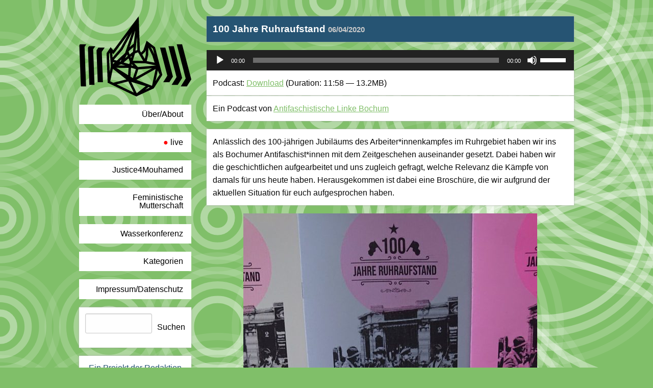

--- FILE ---
content_type: text/css
request_url: https://radio.nrdpl.org/wp-content/plugins/captcha/css/mobile_style.css?ver=4.4.5
body_size: 224
content:
.cptch_ajax_wrap {
	color: red;
}
.cptch_img.cptch_reduce {
	cursor: default;
	position: relative;
	z-index: 10;
	transition: 300ms ease-in-out;
	-webkit-transition: 300ms ease-in-out;
}
.cptch_left.cptch_reduce {
	/* move to the right and increase the size of image */
	transform: translateX(100%) scale(3, 3);
	-webkit-transform: translateX(100%) scale(3, 3);
}
.cptch_right.cptch_reduce {
	/* move to the left and increase the size of image */
	transform: translateX(-100%) scale(3, 3);
	-webkit-transform: translateX(-100%) scale(3, 3);
}
.cptch_center.cptch_reduce {
	/* increase the size of image */
	transform: scale(3, 3);
	-webkit-transform: scale(3, 3);
}
.cptch_reload_button.cptch_active {
	opacity: 0.7;
	animation: cptch_rotation 800ms infinite linear;
	-webkit-animation: cptch_rotation 800ms infinite linear;
}
@-webkit-keyframes cptch_rotation {
	0% {-webkit-transform: rotate(0deg);}
	100% {-webkit-transform: rotate(359deg);}
}
@-moz-keyframes cptch_rotation {
	0% {-webkit-transform: rotate(0deg);}
	100% {-webkit-transform: rotate(359deg);}
}
@-o-keyframes cptch_rotation {
	0% {-webkit-transform: rotate(0deg);}
	100% {-webkit-transform: rotate(359deg);}
}
@keyframes cptch_rotation {
	0% {transform: rotate(0deg);}
	100% {transform: rotate(359deg);}
}

--- FILE ---
content_type: text/css
request_url: https://radio.nrdpl.org/wp-content/themes/radio-nordpol/style.css?ver=6.9
body_size: 63
content:
.embed-privacy-overlay label, .embed-privacy-overlay p{
  background-color:none;         
  color:none;
}
.embed-privacy-inner:hover .embed-privacy-inner{
 color: #111 !important;
}
.embed-privacy-overlay{
        width:100% !important;
}
.embed-privacy-container {
	aspect-ratio:auto !important;
}
.sub-menu{
  display:none;
}
.menu-item-has-children:hover .sub-menu{
  display:block
}


--- FILE ---
content_type: text/css
request_url: https://radio.nrdpl.org/wp-content/themes/radio-nordpol/css/app.css?ver=6.9
body_size: 714
content:
body {
   background-color: #80bf69;
   background-repeat: repeat;
}
 body {
   padding: 2em;
}
 h1, h2, h3, h4, h5, h6, p, footer, .widget, .nav-links, .wp-block-audio, figcaption, .wp-block-file{
   background-color: white;
   padding: 12px;
   margin-bottom: 1rem;
   box-shadow:0 0 3px #aaa
}
 article {
   margin-bottom: 2rem;
}
 article img {
   max-width: 100%;
}
 .title-bar {
   background-color: white;
   color: black;
   padding: 12px;
   margin-bottom: 1rem;
   text-align: right;
}
 .title-bar .menu-icon {
   margin-right: 0.5em;
}
 .title-bar .menu-icon::after {
  /* the block itself, the first line */
   background: black;
  /* middle and bottom */
   box-shadow: 0 7px 0 black, 0 14px 0 black;
  /* respect WebKit */
   -webkit-box-shadow: 0 7px 0 black, 0 14px 0 black;
}
 footer {
   text-align: center;
   color: #265473;
   width: 100%;
}
 small {
   color: #80bf69;
}
 h1 a, h2 a, h3 a, h4 a, h5 a, h6 a, h1 a:visited, h2 a:visited, h3 a:visited, h4 a:visited, h5 a:visited, h6 a:visited, h1 a:hover, h2 a:hover, h3 a:hover, h4 a:hover, h5 a:hover, h6 a:hover {
   color: white;
   text-decoration: none;
}
 h1 {
   font-size: 1.3em;
   font-weight: bold;
}
 h2 {
   font-size: 1.2em;
   font-weight: bold;
   background-color: #265473;
   color: white;
}
 h2 a{
   color: white;
}
 a, a:visited, a:hover {
   color: #80bf69;
   text-decoration: underline;
}
 .logo {
   margin-bottom: 1rem;
   width: 100%;
   max-width: 30vw;
}
 .live {
   color: red;
}
a.live-pop-up {
  padding: 0.5em;
  text-decoration: none;
  color: white;
  font-size: 1.1em;
  font-weight: bold;
  text-align: center;
  background-color: #80bf69;
  display: block;
}

#primary-menu > li {
  margin-bottom: 1rem;
}

.sub-menu li {
  margin-top: 0.2rem;
  margin-bottom: 0.2rem;
}


ul.menu a {
  background-color: white;
  color: black;
}

ul.menu .current-menu-item > a {
   background-color: #265473;
   color: white;
   font-weight: bold;
   box-shadow:0 0 3px #aaa

}
 audio {
   width: 100%;
}


.menu-item-27 a::before {
  content: "● ";
  color: red;
}

.embed-privacy-overlay label, .embed-privacy-overlay p{
  background-color:#000;
  color:#000;
}
.embed-privacy-inner:hover .embed-privacy-inner{
 color: #111 !important;
}
.embed-privacy-overlay{
	width:100% !important;
}


@media (min-width: 320px) and (max-width: 480px) {
  
body{
	padding:0.5em;
}
  
}


--- FILE ---
content_type: image/svg+xml
request_url: https://radio.nrdpl.org/wp-content/themes/radio-nordpol/img/radio-nordpol.svg
body_size: 2754
content:
<?xml version="1.0" encoding="utf-8"?>
<!-- Generator: Adobe Illustrator 27.0.1, SVG Export Plug-In . SVG Version: 6.00 Build 0)  -->
<svg version="1.1" xmlns="http://www.w3.org/2000/svg" xmlns:xlink="http://www.w3.org/1999/xlink" x="0px" y="0px"
	 viewBox="0 0 560.7 400.3" style="enable-background:new 0 0 560.7 400.3;" xml:space="preserve">
<g id="Layer_1">
</g>
<g id="Ebene_2">
	<g>
		<g>
			<g>
				<polygon points="27.5,152.3 36.1,139.7 4.6,139.7 1.2,144.7 8.9,350 34.9,350 				"/>
			</g>
			<g>
				<polygon points="532.7,310.8 507.8,350 538.5,350 560.7,315.1 514.7,139.7 487.9,139.7 				"/>
			</g>
			<g>
				<polygon points="486.9,303.6 462.3,342.4 493,342.4 514.9,308 473.3,149.2 446.4,149.2 				"/>
			</g>
			<g>
				<polygon points="70.5,164.7 81.1,149.2 49.6,149.2 44.2,157.1 51.1,342.4 77.1,342.4 				"/>
			</g>
			<g>
				<polygon points="441,296.5 420.3,329.2 451.1,329.2 469,300.8 431.1,156.2 404.3,156.2 				"/>
			</g>
			<g>
				<polygon points="113.5,177.2 127.9,156.2 96.4,156.2 87.2,169.6 93.2,329.2 119.2,329.2 				"/>
			</g>
		</g>
		<path d="M415.7,292.6l-0.6-2.4l0.1,0l-35.1-133.9l-0.2-0.4l-0.4-1.6l-1.4-1l-0.1-0.2l-34-26.1l0,0l-6.7-5.2l-16,47.2l-11.7,11.7
			l-5.8-9.8L298.4,17l-0.2-0.1l-0.6-17L170.8,169.6l-7.8-9.3l-0.1,0l-5.1-6.1l-20.4,29.9l5.5,147.5l143,68.7l2.5-1.2l0.1,0
			l82.9-38.4l0.3-0.2l1.2-0.5l0.7-1.1l0.4-0.3l40.4-63.7l0-0.3L415.7,292.6z M331.6,175.4l0.3-1l0.2-0.3l1.6-4.7l-0.3,21.5
			l-5.1,21.7l-12.5-21.3l14.9-15l0.2-0.3L331.6,175.4z M306.9,200.2L306.9,200.2l13.2,22.3l-51.8-0.6l11.3-36.9l15.3-5.2
			L306.9,200.2z M155.7,324.4l13-62.6l67.4,53.4l-65.2,16.6L155.7,324.4z M269.1,177.2l-16.4,13.4l-5.8-15.7l24.8-21.5L269.1,177.2z
			 M330.1,234.6l51.7,10.2l0.5,1l-88.6,7.7l-19-19.5L330.1,234.6z M337.9,223.9l7.3-30.9l0.2-1.3l0.5-35.8l19.6,38.7l11.7,36.9
			L337.9,223.9z M239.9,190.4l3,8.1l-13.4,10.9L239.9,190.4z M244.9,293.9L186,257.2l61.2,0.5L244.9,293.9z M256.5,301.1l2.9-44.4
			l24.4,7.1l-14.8,45.1L256.5,301.1z M250.7,238.5l-28.2-7.9l24.8-20.2l6.6,17.6L250.7,238.5z M210.1,239.6l21.2,6l-35.6-0.3
			L210.1,239.6z M295.8,265.4l68.2-5.9l-81.3,45.8L295.8,265.4z M261.3,244.8l1.7-5.5l8.2,8.4L261.3,244.8z M259.7,209.2l-2.5-6.8
			l6.2-5L259.7,209.2z M289.2,102.8l2.3,65.5l-9.7,3.3L289.2,102.8z M280.5,71.3l-7,64.5l-21.2,18.4l28.2-83.4L280.5,71.3z
			 M206.7,226.3l-4.6-1.2l10.5-9.6L206.7,226.3z M187.8,339.8l58.3-14.8l27,55.8l-42.2-20.3L187.8,339.8z M260.7,327.6l72.2,21.2
			l-44.8,35.5L260.7,327.6z M286.2,317l96.3-54.2l-18,84.4L286.2,317z M357.6,152.5l11.3,8.6l7.4,28.1L357.6,152.5z M229.8,183.4
			l-41.4,37.9l-15-4.1l42.7-49.1l0.7-1l48.1-87.5L229.8,183.4z M177.9,230.9l-8.1,7.4l-0.7-9.7L177.9,230.9z M153.7,181.7l5.1,69
			l-5.8,27.7l-3.4-90.7L153.7,181.7z M346.8,353.2l6.7,2.6l-23.9,11.1L346.8,353.2z M393.2,270.3l9.3,20.7l-20.6,32.5L393.2,270.3z
			 M176,183l69.7-93.2l-39,71l-39.2,45l-1.7-23.3l5.5,6.6l4.5-6L176,183z"/>
	</g>
</g>
</svg>


--- FILE ---
content_type: application/javascript
request_url: https://radio.nrdpl.org/wp-content/themes/radio-nordpol/js/vendor/p5.min.js?ver=1.0.0
body_size: 162839
content:
/*! p5.js v1.0.0 February 29, 2020 */

!function(e){if("object"==typeof exports&&"undefined"!=typeof module)module.exports=e();else if("function"==typeof define&&define.amd)define([],e);else{("undefined"!=typeof window?window:"undefined"!=typeof global?global:"undefined"!=typeof self?self:this).p5=e()}}(function(){return function o(a,s,l){function u(t,e){if(!s[t]){if(!a[t]){var r="function"==typeof require&&require;if(!e&&r)return r(t,!0);if(h)return h(t,!0);var i=new Error("Cannot find module '"+t+"'");throw i.code="MODULE_NOT_FOUND",i}var n=s[t]={exports:{}};a[t][0].call(n.exports,function(e){return u(a[t][1][e]||e)},n,n.exports,o,a,s,l)}return s[t].exports}for(var h="function"==typeof require&&require,e=0;e<l.length;e++)u(l[e]);return u}({1:[function(e,t,r){t.exports=function(e){if(Array.isArray(e))return e}},{}],2:[function(e,t,r){t.exports=function(e){if(Array.isArray(e)){for(var t=0,r=new Array(e.length);t<e.length;t++)r[t]=e[t];return r}}},{}],3:[function(e,t,r){t.exports=function(e){if(void 0===e)throw new ReferenceError("this hasn't been initialised - super() hasn't been called");return e}},{}],4:[function(e,t,r){t.exports=function(e,t){if(!(e instanceof t))throw new TypeError("Cannot call a class as a function")}},{}],5:[function(e,t,r){function i(e,t){for(var r=0;r<t.length;r++){var i=t[r];i.enumerable=i.enumerable||!1,i.configurable=!0,"value"in i&&(i.writable=!0),Object.defineProperty(e,i.key,i)}}t.exports=function(e,t,r){return t&&i(e.prototype,t),r&&i(e,r),e}},{}],6:[function(e,t,r){t.exports=function(e,t,r){return t in e?Object.defineProperty(e,t,{value:r,enumerable:!0,configurable:!0,writable:!0}):e[t]=r,e}},{}],7:[function(e,t,r){function i(e){return t.exports=i=Object.setPrototypeOf?Object.getPrototypeOf:function(e){return e.__proto__||Object.getPrototypeOf(e)},i(e)}t.exports=i},{}],8:[function(e,t,r){var i=e("./setPrototypeOf");t.exports=function(e,t){if("function"!=typeof t&&null!==t)throw new TypeError("Super expression must either be null or a function");e.prototype=Object.create(t&&t.prototype,{constructor:{value:e,writable:!0,configurable:!0}}),t&&i(e,t)}},{"./setPrototypeOf":15}],9:[function(e,t,r){t.exports=function(e){if(Symbol.iterator in Object(e)||"[object Arguments]"===Object.prototype.toString.call(e))return Array.from(e)}},{}],10:[function(e,t,r){t.exports=function(e,t){var r=[],i=!0,n=!1,o=void 0;try{for(var a,s=e[Symbol.iterator]();!(i=(a=s.next()).done)&&(r.push(a.value),!t||r.length!==t);i=!0);}catch(e){n=!0,o=e}finally{try{i||null==s.return||s.return()}finally{if(n)throw o}}return r}},{}],11:[function(e,t,r){t.exports=function(){throw new TypeError("Invalid attempt to destructure non-iterable instance")}},{}],12:[function(e,t,r){t.exports=function(){throw new TypeError("Invalid attempt to spread non-iterable instance")}},{}],13:[function(e,t,r){var n=e("./defineProperty");t.exports=function(t){for(var e=1;e<arguments.length;e++){var r=null!=arguments[e]?arguments[e]:{},i=Object.keys(r);"function"==typeof Object.getOwnPropertySymbols&&(i=i.concat(Object.getOwnPropertySymbols(r).filter(function(e){return Object.getOwnPropertyDescriptor(r,e).enumerable}))),i.forEach(function(e){n(t,e,r[e])})}return t}},{"./defineProperty":6}],14:[function(e,t,r){var i=e("../helpers/typeof"),n=e("./assertThisInitialized");t.exports=function(e,t){return!t||"object"!==i(t)&&"function"!=typeof t?n(e):t}},{"../helpers/typeof":18,"./assertThisInitialized":3}],15:[function(e,r,t){function i(e,t){return r.exports=i=Object.setPrototypeOf||function(e,t){return e.__proto__=t,e},i(e,t)}r.exports=i},{}],16:[function(e,t,r){var i=e("./arrayWithHoles"),n=e("./iterableToArrayLimit"),o=e("./nonIterableRest");t.exports=function(e,t){return i(e)||n(e,t)||o()}},{"./arrayWithHoles":1,"./iterableToArrayLimit":10,"./nonIterableRest":11}],17:[function(e,t,r){var i=e("./arrayWithoutHoles"),n=e("./iterableToArray"),o=e("./nonIterableSpread");t.exports=function(e){return i(e)||n(e)||o()}},{"./arrayWithoutHoles":2,"./iterableToArray":9,"./nonIterableSpread":12}],18:[function(e,t,r){function i(e){return(i="function"==typeof Symbol&&"symbol"==typeof Symbol.iterator?function(e){return typeof e}:function(e){return e&&"function"==typeof Symbol&&e.constructor===Symbol&&e!==Symbol.prototype?"symbol":typeof e})(e)}function n(e){return"function"==typeof Symbol&&"symbol"===i(Symbol.iterator)?t.exports=n=function(e){return i(e)}:t.exports=n=function(e){return e&&"function"==typeof Symbol&&e.constructor===Symbol&&e!==Symbol.prototype?"symbol":i(e)},n(e)}t.exports=n},{}],19:[function(e,t,r){"use strict";r.byteLength=function(e){var t=c(e),r=t[0],i=t[1];return 3*(r+i)/4-i},r.toByteArray=function(e){var t,r,i=c(e),n=i[0],o=i[1],a=new h(function(e,t){return 3*(e+t)/4-t}(n,o)),s=0,l=0<o?n-4:n;for(r=0;r<l;r+=4)t=u[e.charCodeAt(r)]<<18|u[e.charCodeAt(r+1)]<<12|u[e.charCodeAt(r+2)]<<6|u[e.charCodeAt(r+3)],a[s++]=t>>16&255,a[s++]=t>>8&255,a[s++]=255&t;2===o&&(t=u[e.charCodeAt(r)]<<2|u[e.charCodeAt(r+1)]>>4,a[s++]=255&t);1===o&&(t=u[e.charCodeAt(r)]<<10|u[e.charCodeAt(r+1)]<<4|u[e.charCodeAt(r+2)]>>2,a[s++]=t>>8&255,a[s++]=255&t);return a},r.fromByteArray=function(e){for(var t,r=e.length,i=r%3,n=[],o=0,a=r-i;o<a;o+=16383)n.push(l(e,o,a<o+16383?a:o+16383));1==i?(t=e[r-1],n.push(s[t>>2]+s[t<<4&63]+"==")):2==i&&(t=(e[r-2]<<8)+e[r-1],n.push(s[t>>10]+s[t>>4&63]+s[t<<2&63]+"="));return n.join("")};for(var s=[],u=[],h="undefined"!=typeof Uint8Array?Uint8Array:Array,i="ABCDEFGHIJKLMNOPQRSTUVWXYZabcdefghijklmnopqrstuvwxyz0123456789+/",n=0,o=i.length;n<o;++n)s[n]=i[n],u[i.charCodeAt(n)]=n;function c(e){var t=e.length;if(0<t%4)throw new Error("Invalid string. Length must be a multiple of 4");var r=e.indexOf("=");return-1===r&&(r=t),[r,r===t?0:4-r%4]}function l(e,t,r){for(var i,n,o=[],a=t;a<r;a+=3)i=(e[a]<<16&16711680)+(e[a+1]<<8&65280)+(255&e[a+2]),o.push(s[(n=i)>>18&63]+s[n>>12&63]+s[n>>6&63]+s[63&n]);return o.join("")}u["-".charCodeAt(0)]=62,u["_".charCodeAt(0)]=63},{}],20:[function(e,t,r){},{}],21:[function(N,e,F){(function(c){"use strict";var i=N("base64-js"),o=N("ieee754"),e="function"==typeof Symbol&&"function"==typeof Symbol.for?Symbol.for("nodejs.util.inspect.custom"):null;F.Buffer=c,F.SlowBuffer=function(e){+e!=e&&(e=0);return c.alloc(+e)},F.INSPECT_MAX_BYTES=50;var r=2147483647;function a(e){if(r<e)throw new RangeError('The value "'+e+'" is invalid for option "size"');var t=new Uint8Array(e);return Object.setPrototypeOf(t,c.prototype),t}function c(e,t,r){if("number"!=typeof e)return n(e,t,r);if("string"==typeof t)throw new TypeError('The "string" argument must be of type string. Received type number');return l(e)}function n(e,t,r){if("string"==typeof e)return function(e,t){"string"==typeof t&&""!==t||(t="utf8");if(!c.isEncoding(t))throw new TypeError("Unknown encoding: "+t);var r=0|f(e,t),i=a(r),n=i.write(e,t);n!==r&&(i=i.slice(0,n));return i}(e,t);if(ArrayBuffer.isView(e))return u(e);if(null==e)throw new TypeError("The first argument must be one of type string, Buffer, ArrayBuffer, Array, or Array-like Object. Received type "+typeof e);if(A(e,ArrayBuffer)||e&&A(e.buffer,ArrayBuffer))return function(e,t,r){if(t<0||e.byteLength<t)throw new RangeError('"offset" is outside of buffer bounds');if(e.byteLength<t+(r||0))throw new RangeError('"length" is outside of buffer bounds');var i;i=void 0===t&&void 0===r?new Uint8Array(e):void 0===r?new Uint8Array(e,t):new Uint8Array(e,t,r);return Object.setPrototypeOf(i,c.prototype),i}(e,t,r);if("number"==typeof e)throw new TypeError('The "value" argument must not be of type number. Received type number');var i=e.valueOf&&e.valueOf();if(null!=i&&i!==e)return c.from(i,t,r);var n=function(e){if(c.isBuffer(e)){var t=0|h(e.length),r=a(t);return 0===r.length||e.copy(r,0,0,t),r}if(void 0!==e.length)return"number"!=typeof e.length||I(e.length)?a(0):u(e);if("Buffer"===e.type&&Array.isArray(e.data))return u(e.data)}(e);if(n)return n;if("undefined"!=typeof Symbol&&null!=Symbol.toPrimitive&&"function"==typeof e[Symbol.toPrimitive])return c.from(e[Symbol.toPrimitive]("string"),t,r);throw new TypeError("The first argument must be one of type string, Buffer, ArrayBuffer, Array, or Array-like Object. Received type "+typeof e)}function s(e){if("number"!=typeof e)throw new TypeError('"size" argument must be of type number');if(e<0)throw new RangeError('The value "'+e+'" is invalid for option "size"')}function l(e){return s(e),a(e<0?0:0|h(e))}function u(e){for(var t=e.length<0?0:0|h(e.length),r=a(t),i=0;i<t;i+=1)r[i]=255&e[i];return r}function h(e){if(r<=e)throw new RangeError("Attempt to allocate Buffer larger than maximum size: 0x"+r.toString(16)+" bytes");return 0|e}function f(e,t){if(c.isBuffer(e))return e.length;if(ArrayBuffer.isView(e)||A(e,ArrayBuffer))return e.byteLength;if("string"!=typeof e)throw new TypeError('The "string" argument must be one of type string, Buffer, or ArrayBuffer. Received type '+typeof e);var r=e.length,i=2<arguments.length&&!0===arguments[2];if(!i&&0===r)return 0;for(var n=!1;;)switch(t){case"ascii":case"latin1":case"binary":return r;case"utf8":case"utf-8":return R(e).length;case"ucs2":case"ucs-2":case"utf16le":case"utf-16le":return 2*r;case"hex":return r>>>1;case"base64":return O(e).length;default:if(n)return i?-1:R(e).length;t=(""+t).toLowerCase(),n=!0}}function d(e,t,r){var i=e[t];e[t]=e[r],e[r]=i}function p(e,t,r,i,n){if(0===e.length)return-1;if("string"==typeof r?(i=r,r=0):2147483647<r?r=2147483647:r<-2147483648&&(r=-2147483648),I(r=+r)&&(r=n?0:e.length-1),r<0&&(r=e.length+r),r>=e.length){if(n)return-1;r=e.length-1}else if(r<0){if(!n)return-1;r=0}if("string"==typeof t&&(t=c.from(t,i)),c.isBuffer(t))return 0===t.length?-1:m(e,t,r,i,n);if("number"==typeof t)return t&=255,"function"==typeof Uint8Array.prototype.indexOf?n?Uint8Array.prototype.indexOf.call(e,t,r):Uint8Array.prototype.lastIndexOf.call(e,t,r):m(e,[t],r,i,n);throw new TypeError("val must be string, number or Buffer")}function m(e,t,r,i,n){var o,a=1,s=e.length,l=t.length;if(void 0!==i&&("ucs2"===(i=String(i).toLowerCase())||"ucs-2"===i||"utf16le"===i||"utf-16le"===i)){if(e.length<2||t.length<2)return-1;s/=a=2,l/=2,r/=2}function u(e,t){return 1===a?e[t]:e.readUInt16BE(t*a)}if(n){var h=-1;for(o=r;o<s;o++)if(u(e,o)===u(t,-1===h?0:o-h)){if(-1===h&&(h=o),o-h+1===l)return h*a}else-1!==h&&(o-=o-h),h=-1}else for(s<r+l&&(r=s-l),o=r;0<=o;o--){for(var c=!0,f=0;f<l;f++)if(u(e,o+f)!==u(t,f)){c=!1;break}if(c)return o}return-1}function g(e,t,r,i){r=Number(r)||0;var n=e.length-r;i?n<(i=Number(i))&&(i=n):i=n;var o=t.length;o/2<i&&(i=o/2);for(var a=0;a<i;++a){var s=parseInt(t.substr(2*a,2),16);if(I(s))return a;e[r+a]=s}return a}function v(e,t,r,i){return D(function(e){for(var t=[],r=0;r<e.length;++r)t.push(255&e.charCodeAt(r));return t}(t),e,r,i)}function y(e,t,r,i){return D(function(e,t){for(var r,i,n,o=[],a=0;a<e.length&&!((t-=2)<0);++a)r=e.charCodeAt(a),i=r>>8,n=r%256,o.push(n),o.push(i);return o}(t,e.length-r),e,r,i)}function b(e,t,r){return 0===t&&r===e.length?i.fromByteArray(e):i.fromByteArray(e.slice(t,r))}function _(e,t,r){r=Math.min(e.length,r);for(var i=[],n=t;n<r;){var o,a,s,l,u=e[n],h=null,c=239<u?4:223<u?3:191<u?2:1;if(n+c<=r)switch(c){case 1:u<128&&(h=u);break;case 2:128==(192&(o=e[n+1]))&&127<(l=(31&u)<<6|63&o)&&(h=l);break;case 3:o=e[n+1],a=e[n+2],128==(192&o)&&128==(192&a)&&2047<(l=(15&u)<<12|(63&o)<<6|63&a)&&(l<55296||57343<l)&&(h=l);break;case 4:o=e[n+1],a=e[n+2],s=e[n+3],128==(192&o)&&128==(192&a)&&128==(192&s)&&65535<(l=(15&u)<<18|(63&o)<<12|(63&a)<<6|63&s)&&l<1114112&&(h=l)}null===h?(h=65533,c=1):65535<h&&(h-=65536,i.push(h>>>10&1023|55296),h=56320|1023&h),i.push(h),n+=c}return function(e){var t=e.length;if(t<=x)return String.fromCharCode.apply(String,e);var r="",i=0;for(;i<t;)r+=String.fromCharCode.apply(String,e.slice(i,i+=x));return r}(i)}F.kMaxLength=r,(c.TYPED_ARRAY_SUPPORT=function(){try{var e=new Uint8Array(1),t={foo:function(){return 42}};return Object.setPrototypeOf(t,Uint8Array.prototype),Object.setPrototypeOf(e,t),42===e.foo()}catch(e){return!1}}())||"undefined"==typeof console||"function"!=typeof console.error||console.error("This browser lacks typed array (Uint8Array) support which is required by `buffer` v5.x. Use `buffer` v4.x if you require old browser support."),Object.defineProperty(c.prototype,"parent",{enumerable:!0,get:function(){if(c.isBuffer(this))return this.buffer}}),Object.defineProperty(c.prototype,"offset",{enumerable:!0,get:function(){if(c.isBuffer(this))return this.byteOffset}}),"undefined"!=typeof Symbol&&null!=Symbol.species&&c[Symbol.species]===c&&Object.defineProperty(c,Symbol.species,{value:null,configurable:!0,enumerable:!1,writable:!1}),c.poolSize=8192,c.from=function(e,t,r){return n(e,t,r)},Object.setPrototypeOf(c.prototype,Uint8Array.prototype),Object.setPrototypeOf(c,Uint8Array),c.alloc=function(e,t,r){return n=t,o=r,s(i=e),i<=0?a(i):void 0!==n?"string"==typeof o?a(i).fill(n,o):a(i).fill(n):a(i);var i,n,o},c.allocUnsafe=function(e){return l(e)},c.allocUnsafeSlow=function(e){return l(e)},c.isBuffer=function(e){return null!=e&&!0===e._isBuffer&&e!==c.prototype},c.compare=function(e,t){if(A(e,Uint8Array)&&(e=c.from(e,e.offset,e.byteLength)),A(t,Uint8Array)&&(t=c.from(t,t.offset,t.byteLength)),!c.isBuffer(e)||!c.isBuffer(t))throw new TypeError('The "buf1", "buf2" arguments must be one of type Buffer or Uint8Array');if(e===t)return 0;for(var r=e.length,i=t.length,n=0,o=Math.min(r,i);n<o;++n)if(e[n]!==t[n]){r=e[n],i=t[n];break}return r<i?-1:i<r?1:0},c.isEncoding=function(e){switch(String(e).toLowerCase()){case"hex":case"utf8":case"utf-8":case"ascii":case"latin1":case"binary":case"base64":case"ucs2":case"ucs-2":case"utf16le":case"utf-16le":return!0;default:return!1}},c.concat=function(e,t){if(!Array.isArray(e))throw new TypeError('"list" argument must be an Array of Buffers');if(0===e.length)return c.alloc(0);var r;if(void 0===t)for(r=t=0;r<e.length;++r)t+=e[r].length;var i=c.allocUnsafe(t),n=0;for(r=0;r<e.length;++r){var o=e[r];if(A(o,Uint8Array)&&(o=c.from(o)),!c.isBuffer(o))throw new TypeError('"list" argument must be an Array of Buffers');o.copy(i,n),n+=o.length}return i},c.byteLength=f,c.prototype._isBuffer=!0,c.prototype.swap16=function(){var e=this.length;if(e%2!=0)throw new RangeError("Buffer size must be a multiple of 16-bits");for(var t=0;t<e;t+=2)d(this,t,t+1);return this},c.prototype.swap32=function(){var e=this.length;if(e%4!=0)throw new RangeError("Buffer size must be a multiple of 32-bits");for(var t=0;t<e;t+=4)d(this,t,t+3),d(this,t+1,t+2);return this},c.prototype.swap64=function(){var e=this.length;if(e%8!=0)throw new RangeError("Buffer size must be a multiple of 64-bits");for(var t=0;t<e;t+=8)d(this,t,t+7),d(this,t+1,t+6),d(this,t+2,t+5),d(this,t+3,t+4);return this},c.prototype.toLocaleString=c.prototype.toString=function(){var e=this.length;return 0===e?"":0===arguments.length?_(this,0,e):function(e,t,r){var i=!1;if((void 0===t||t<0)&&(t=0),t>this.length)return"";if((void 0===r||r>this.length)&&(r=this.length),r<=0)return"";if((r>>>=0)<=(t>>>=0))return"";for(e=e||"utf8";;)switch(e){case"hex":return M(this,t,r);case"utf8":case"utf-8":return _(this,t,r);case"ascii":return w(this,t,r);case"latin1":case"binary":return S(this,t,r);case"base64":return b(this,t,r);case"ucs2":case"ucs-2":case"utf16le":case"utf-16le":return E(this,t,r);default:if(i)throw new TypeError("Unknown encoding: "+e);e=(e+"").toLowerCase(),i=!0}}.apply(this,arguments)},c.prototype.equals=function(e){if(!c.isBuffer(e))throw new TypeError("Argument must be a Buffer");return this===e||0===c.compare(this,e)},c.prototype.inspect=function(){var e="",t=F.INSPECT_MAX_BYTES;return e=this.toString("hex",0,t).replace(/(.{2})/g,"$1 ").trim(),this.length>t&&(e+=" ... "),"<Buffer "+e+">"},e&&(c.prototype[e]=c.prototype.inspect),c.prototype.compare=function(e,t,r,i,n){if(A(e,Uint8Array)&&(e=c.from(e,e.offset,e.byteLength)),!c.isBuffer(e))throw new TypeError('The "target" argument must be one of type Buffer or Uint8Array. Received type '+typeof e);if(void 0===t&&(t=0),void 0===r&&(r=e?e.length:0),void 0===i&&(i=0),void 0===n&&(n=this.length),t<0||r>e.length||i<0||n>this.length)throw new RangeError("out of range index");if(n<=i&&r<=t)return 0;if(n<=i)return-1;if(r<=t)return 1;if(this===e)return 0;for(var o=(n>>>=0)-(i>>>=0),a=(r>>>=0)-(t>>>=0),s=Math.min(o,a),l=this.slice(i,n),u=e.slice(t,r),h=0;h<s;++h)if(l[h]!==u[h]){o=l[h],a=u[h];break}return o<a?-1:a<o?1:0},c.prototype.includes=function(e,t,r){return-1!==this.indexOf(e,t,r)},c.prototype.indexOf=function(e,t,r){return p(this,e,t,r,!0)},c.prototype.lastIndexOf=function(e,t,r){return p(this,e,t,r,!1)},c.prototype.write=function(e,t,r,i){if(void 0===t)i="utf8",r=this.length,t=0;else if(void 0===r&&"string"==typeof t)i=t,r=this.length,t=0;else{if(!isFinite(t))throw new Error("Buffer.write(string, encoding, offset[, length]) is no longer supported");t>>>=0,isFinite(r)?(r>>>=0,void 0===i&&(i="utf8")):(i=r,r=void 0)}var n=this.length-t;if((void 0===r||n<r)&&(r=n),0<e.length&&(r<0||t<0)||t>this.length)throw new RangeError("Attempt to write outside buffer bounds");i=i||"utf8";for(var o,a,s,l,u,h,c=!1;;)switch(i){case"hex":return g(this,e,t,r);case"utf8":case"utf-8":return u=t,h=r,D(R(e,(l=this).length-u),l,u,h);case"ascii":return v(this,e,t,r);case"latin1":case"binary":return v(this,e,t,r);case"base64":return o=this,a=t,s=r,D(O(e),o,a,s);case"ucs2":case"ucs-2":case"utf16le":case"utf-16le":return y(this,e,t,r);default:if(c)throw new TypeError("Unknown encoding: "+i);i=(""+i).toLowerCase(),c=!0}},c.prototype.toJSON=function(){return{type:"Buffer",data:Array.prototype.slice.call(this._arr||this,0)}};var x=4096;function w(e,t,r){var i="";r=Math.min(e.length,r);for(var n=t;n<r;++n)i+=String.fromCharCode(127&e[n]);return i}function S(e,t,r){var i="";r=Math.min(e.length,r);for(var n=t;n<r;++n)i+=String.fromCharCode(e[n]);return i}function M(e,t,r){var i=e.length;(!t||t<0)&&(t=0),(!r||r<0||i<r)&&(r=i);for(var n="",o=t;o<r;++o)n+=U[e[o]];return n}function E(e,t,r){for(var i=e.slice(t,r),n="",o=0;o<i.length;o+=2)n+=String.fromCharCode(i[o]+256*i[o+1]);return n}function T(e,t,r){if(e%1!=0||e<0)throw new RangeError("offset is not uint");if(r<e+t)throw new RangeError("Trying to access beyond buffer length")}function C(e,t,r,i,n,o){if(!c.isBuffer(e))throw new TypeError('"buffer" argument must be a Buffer instance');if(n<t||t<o)throw new RangeError('"value" argument is out of bounds');if(r+i>e.length)throw new RangeError("Index out of range")}function P(e,t,r,i){if(r+i>e.length)throw new RangeError("Index out of range");if(r<0)throw new RangeError("Index out of range")}function L(e,t,r,i,n){return t=+t,r>>>=0,n||P(e,0,r,4),o.write(e,t,r,i,23,4),r+4}function k(e,t,r,i,n){return t=+t,r>>>=0,n||P(e,0,r,8),o.write(e,t,r,i,52,8),r+8}c.prototype.slice=function(e,t){var r=this.length;(e=~~e)<0?(e+=r)<0&&(e=0):r<e&&(e=r),(t=void 0===t?r:~~t)<0?(t+=r)<0&&(t=0):r<t&&(t=r),t<e&&(t=e);var i=this.subarray(e,t);return Object.setPrototypeOf(i,c.prototype),i},c.prototype.readUIntLE=function(e,t,r){e>>>=0,t>>>=0,r||T(e,t,this.length);for(var i=this[e],n=1,o=0;++o<t&&(n*=256);)i+=this[e+o]*n;return i},c.prototype.readUIntBE=function(e,t,r){e>>>=0,t>>>=0,r||T(e,t,this.length);for(var i=this[e+--t],n=1;0<t&&(n*=256);)i+=this[e+--t]*n;return i},c.prototype.readUInt8=function(e,t){return e>>>=0,t||T(e,1,this.length),this[e]},c.prototype.readUInt16LE=function(e,t){return e>>>=0,t||T(e,2,this.length),this[e]|this[e+1]<<8},c.prototype.readUInt16BE=function(e,t){return e>>>=0,t||T(e,2,this.length),this[e]<<8|this[e+1]},c.prototype.readUInt32LE=function(e,t){return e>>>=0,t||T(e,4,this.length),(this[e]|this[e+1]<<8|this[e+2]<<16)+16777216*this[e+3]},c.prototype.readUInt32BE=function(e,t){return e>>>=0,t||T(e,4,this.length),16777216*this[e]+(this[e+1]<<16|this[e+2]<<8|this[e+3])},c.prototype.readIntLE=function(e,t,r){e>>>=0,t>>>=0,r||T(e,t,this.length);for(var i=this[e],n=1,o=0;++o<t&&(n*=256);)i+=this[e+o]*n;return(n*=128)<=i&&(i-=Math.pow(2,8*t)),i},c.prototype.readIntBE=function(e,t,r){e>>>=0,t>>>=0,r||T(e,t,this.length);for(var i=t,n=1,o=this[e+--i];0<i&&(n*=256);)o+=this[e+--i]*n;return(n*=128)<=o&&(o-=Math.pow(2,8*t)),o},c.prototype.readInt8=function(e,t){return e>>>=0,t||T(e,1,this.length),128&this[e]?-1*(255-this[e]+1):this[e]},c.prototype.readInt16LE=function(e,t){e>>>=0,t||T(e,2,this.length);var r=this[e]|this[e+1]<<8;return 32768&r?4294901760|r:r},c.prototype.readInt16BE=function(e,t){e>>>=0,t||T(e,2,this.length);var r=this[e+1]|this[e]<<8;return 32768&r?4294901760|r:r},c.prototype.readInt32LE=function(e,t){return e>>>=0,t||T(e,4,this.length),this[e]|this[e+1]<<8|this[e+2]<<16|this[e+3]<<24},c.prototype.readInt32BE=function(e,t){return e>>>=0,t||T(e,4,this.length),this[e]<<24|this[e+1]<<16|this[e+2]<<8|this[e+3]},c.prototype.readFloatLE=function(e,t){return e>>>=0,t||T(e,4,this.length),o.read(this,e,!0,23,4)},c.prototype.readFloatBE=function(e,t){return e>>>=0,t||T(e,4,this.length),o.read(this,e,!1,23,4)},c.prototype.readDoubleLE=function(e,t){return e>>>=0,t||T(e,8,this.length),o.read(this,e,!0,52,8)},c.prototype.readDoubleBE=function(e,t){return e>>>=0,t||T(e,8,this.length),o.read(this,e,!1,52,8)},c.prototype.writeUIntLE=function(e,t,r,i){e=+e,t>>>=0,r>>>=0,i||C(this,e,t,r,Math.pow(2,8*r)-1,0);var n=1,o=0;for(this[t]=255&e;++o<r&&(n*=256);)this[t+o]=e/n&255;return t+r},c.prototype.writeUIntBE=function(e,t,r,i){e=+e,t>>>=0,r>>>=0,i||C(this,e,t,r,Math.pow(2,8*r)-1,0);var n=r-1,o=1;for(this[t+n]=255&e;0<=--n&&(o*=256);)this[t+n]=e/o&255;return t+r},c.prototype.writeUInt8=function(e,t,r){return e=+e,t>>>=0,r||C(this,e,t,1,255,0),this[t]=255&e,t+1},c.prototype.writeUInt16LE=function(e,t,r){return e=+e,t>>>=0,r||C(this,e,t,2,65535,0),this[t]=255&e,this[t+1]=e>>>8,t+2},c.prototype.writeUInt16BE=function(e,t,r){return e=+e,t>>>=0,r||C(this,e,t,2,65535,0),this[t]=e>>>8,this[t+1]=255&e,t+2},c.prototype.writeUInt32LE=function(e,t,r){return e=+e,t>>>=0,r||C(this,e,t,4,4294967295,0),this[t+3]=e>>>24,this[t+2]=e>>>16,this[t+1]=e>>>8,this[t]=255&e,t+4},c.prototype.writeUInt32BE=function(e,t,r){return e=+e,t>>>=0,r||C(this,e,t,4,4294967295,0),this[t]=e>>>24,this[t+1]=e>>>16,this[t+2]=e>>>8,this[t+3]=255&e,t+4},c.prototype.writeIntLE=function(e,t,r,i){if(e=+e,t>>>=0,!i){var n=Math.pow(2,8*r-1);C(this,e,t,r,n-1,-n)}var o=0,a=1,s=0;for(this[t]=255&e;++o<r&&(a*=256);)e<0&&0===s&&0!==this[t+o-1]&&(s=1),this[t+o]=(e/a>>0)-s&255;return t+r},c.prototype.writeIntBE=function(e,t,r,i){if(e=+e,t>>>=0,!i){var n=Math.pow(2,8*r-1);C(this,e,t,r,n-1,-n)}var o=r-1,a=1,s=0;for(this[t+o]=255&e;0<=--o&&(a*=256);)e<0&&0===s&&0!==this[t+o+1]&&(s=1),this[t+o]=(e/a>>0)-s&255;return t+r},c.prototype.writeInt8=function(e,t,r){return e=+e,t>>>=0,r||C(this,e,t,1,127,-128),e<0&&(e=255+e+1),this[t]=255&e,t+1},c.prototype.writeInt16LE=function(e,t,r){return e=+e,t>>>=0,r||C(this,e,t,2,32767,-32768),this[t]=255&e,this[t+1]=e>>>8,t+2},c.prototype.writeInt16BE=function(e,t,r){return e=+e,t>>>=0,r||C(this,e,t,2,32767,-32768),this[t]=e>>>8,this[t+1]=255&e,t+2},c.prototype.writeInt32LE=function(e,t,r){return e=+e,t>>>=0,r||C(this,e,t,4,2147483647,-2147483648),this[t]=255&e,this[t+1]=e>>>8,this[t+2]=e>>>16,this[t+3]=e>>>24,t+4},c.prototype.writeInt32BE=function(e,t,r){return e=+e,t>>>=0,r||C(this,e,t,4,2147483647,-2147483648),e<0&&(e=4294967295+e+1),this[t]=e>>>24,this[t+1]=e>>>16,this[t+2]=e>>>8,this[t+3]=255&e,t+4},c.prototype.writeFloatLE=function(e,t,r){return L(this,e,t,!0,r)},c.prototype.writeFloatBE=function(e,t,r){return L(this,e,t,!1,r)},c.prototype.writeDoubleLE=function(e,t,r){return k(this,e,t,!0,r)},c.prototype.writeDoubleBE=function(e,t,r){return k(this,e,t,!1,r)},c.prototype.copy=function(e,t,r,i){if(!c.isBuffer(e))throw new TypeError("argument should be a Buffer");if(r=r||0,i||0===i||(i=this.length),t>=e.length&&(t=e.length),t=t||0,0<i&&i<r&&(i=r),i===r)return 0;if(0===e.length||0===this.length)return 0;if(t<0)throw new RangeError("targetStart out of bounds");if(r<0||r>=this.length)throw new RangeError("Index out of range");if(i<0)throw new RangeError("sourceEnd out of bounds");i>this.length&&(i=this.length),e.length-t<i-r&&(i=e.length-t+r);var n=i-r;if(this===e&&"function"==typeof Uint8Array.prototype.copyWithin)this.copyWithin(t,r,i);else if(this===e&&r<t&&t<i)for(var o=n-1;0<=o;--o)e[o+t]=this[o+r];else Uint8Array.prototype.set.call(e,this.subarray(r,i),t);return n},c.prototype.fill=function(e,t,r,i){if("string"==typeof e){if("string"==typeof t?(i=t,t=0,r=this.length):"string"==typeof r&&(i=r,r=this.length),void 0!==i&&"string"!=typeof i)throw new TypeError("encoding must be a string");if("string"==typeof i&&!c.isEncoding(i))throw new TypeError("Unknown encoding: "+i);if(1===e.length){var n=e.charCodeAt(0);("utf8"===i&&n<128||"latin1"===i)&&(e=n)}}else"number"==typeof e?e&=255:"boolean"==typeof e&&(e=Number(e));if(t<0||this.length<t||this.length<r)throw new RangeError("Out of range index");if(r<=t)return this;var o;if(t>>>=0,r=void 0===r?this.length:r>>>0,"number"==typeof(e=e||0))for(o=t;o<r;++o)this[o]=e;else{var a=c.isBuffer(e)?e:c.from(e,i),s=a.length;if(0===s)throw new TypeError('The value "'+e+'" is invalid for argument "value"');for(o=0;o<r-t;++o)this[o+t]=a[o%s]}return this};var t=/[^+/0-9A-Za-z-_]/g;function R(e,t){var r;t=t||1/0;for(var i=e.length,n=null,o=[],a=0;a<i;++a){if(55295<(r=e.charCodeAt(a))&&r<57344){if(!n){if(56319<r){-1<(t-=3)&&o.push(239,191,189);continue}if(a+1===i){-1<(t-=3)&&o.push(239,191,189);continue}n=r;continue}if(r<56320){-1<(t-=3)&&o.push(239,191,189),n=r;continue}r=65536+(n-55296<<10|r-56320)}else n&&-1<(t-=3)&&o.push(239,191,189);if(n=null,r<128){if(--t<0)break;o.push(r)}else if(r<2048){if((t-=2)<0)break;o.push(r>>6|192,63&r|128)}else if(r<65536){if((t-=3)<0)break;o.push(r>>12|224,r>>6&63|128,63&r|128)}else{if(!(r<1114112))throw new Error("Invalid code point");if((t-=4)<0)break;o.push(r>>18|240,r>>12&63|128,r>>6&63|128,63&r|128)}}return o}function O(e){return i.toByteArray(function(e){if((e=(e=e.split("=")[0]).trim().replace(t,"")).length<2)return"";for(;e.length%4!=0;)e+="=";return e}(e))}function D(e,t,r,i){for(var n=0;n<i&&!(n+r>=t.length||n>=e.length);++n)t[n+r]=e[n];return n}function A(e,t){return e instanceof t||null!=e&&null!=e.constructor&&null!=e.constructor.name&&e.constructor.name===t.name}function I(e){return e!=e}var U=function(){for(var e="0123456789abcdef",t=new Array(256),r=0;r<16;++r)for(var i=16*r,n=0;n<16;++n)t[i+n]=e[r]+e[n];return t}()}).call(this,N("buffer").Buffer)},{"base64-js":19,buffer:21,ieee754:30}],22:[function(e,t,r){"use strict";t.exports=e("./").polyfill()},{"./":23}],23:[function(z,r,i){(function(j,V){var e,t;e=this,t=function(){"use strict";function l(e){return"function"==typeof e}var r=Array.isArray?Array.isArray:function(e){return"[object Array]"===Object.prototype.toString.call(e)},i=0,t=void 0,n=void 0,a=function(e,t){f[i]=e,f[i+1]=t,2===(i+=2)&&(n?n(d):y())};var e="undefined"!=typeof window?window:void 0,o=e||{},s=o.MutationObserver||o.WebKitMutationObserver,u="undefined"==typeof self&&void 0!==j&&"[object process]"==={}.toString.call(j),h="undefined"!=typeof Uint8ClampedArray&&"undefined"!=typeof importScripts&&"undefined"!=typeof MessageChannel;function c(){var e=setTimeout;return function(){return e(d,1)}}var f=new Array(1e3);function d(){for(var e=0;e<i;e+=2){(0,f[e])(f[e+1]),f[e]=void 0,f[e+1]=void 0}i=0}var p,m,g,v,y=void 0;function b(e,t){var r=this,i=new this.constructor(w);void 0===i[x]&&U(i);var n=r._state;if(n){var o=arguments[n-1];a(function(){return A(n,i,o,r._result)})}else O(r,i,e,t);return i}function _(e){if(e&&"object"==typeof e&&e.constructor===this)return e;var t=new this(w);return P(t,e),t}y=u?function(){return j.nextTick(d)}:s?(m=0,g=new s(d),v=document.createTextNode(""),g.observe(v,{characterData:!0}),function(){v.data=m=++m%2}):h?((p=new MessageChannel).port1.onmessage=d,function(){return p.port2.postMessage(0)}):void 0===e&&"function"==typeof z?function(){try{var e=Function("return this")().require("vertx");return void 0!==(t=e.runOnLoop||e.runOnContext)?function(){t(d)}:c()}catch(e){return c()}}():c();var x=Math.random().toString(36).substring(2);function w(){}var S=void 0,M=1,E=2;function T(e,i,n){a(function(t){var r=!1,e=function(e,t,r,i){try{e.call(t,r,i)}catch(e){return e}}(n,i,function(e){r||(r=!0,i!==e?P(t,e):k(t,e))},function(e){r||(r=!0,R(t,e))},t._label);!r&&e&&(r=!0,R(t,e))},e)}function C(e,t,r){var i,n;t.constructor===e.constructor&&r===b&&t.constructor.resolve===_?(i=e,(n=t)._state===M?k(i,n._result):n._state===E?R(i,n._result):O(n,void 0,function(e){return P(i,e)},function(e){return R(i,e)})):void 0===r?k(e,t):l(r)?T(e,t,r):k(e,t)}function P(t,e){if(t===e)R(t,new TypeError("You cannot resolve a promise with itself"));else if(n=typeof(i=e),null===i||"object"!=n&&"function"!=n)k(t,e);else{var r=void 0;try{r=e.then}catch(e){return void R(t,e)}C(t,e,r)}var i,n}function L(e){e._onerror&&e._onerror(e._result),D(e)}function k(e,t){e._state===S&&(e._result=t,e._state=M,0!==e._subscribers.length&&a(D,e))}function R(e,t){e._state===S&&(e._state=E,e._result=t,a(L,e))}function O(e,t,r,i){var n=e._subscribers,o=n.length;e._onerror=null,n[o]=t,n[o+M]=r,n[o+E]=i,0===o&&e._state&&a(D,e)}function D(e){var t=e._subscribers,r=e._state;if(0!==t.length){for(var i=void 0,n=void 0,o=e._result,a=0;a<t.length;a+=3)i=t[a],n=t[a+r],i?A(r,i,n,o):n(o);e._subscribers.length=0}}function A(e,t,r,i){var n=l(r),o=void 0,a=void 0,s=!0;if(n){try{o=r(i)}catch(e){s=!1,a=e}if(t===o)return void R(t,new TypeError("A promises callback cannot return that same promise."))}else o=i;t._state!==S||(n&&s?P(t,o):!1===s?R(t,a):e===M?k(t,o):e===E&&R(t,o))}var I=0;function U(e){e[x]=I++,e._state=void 0,e._result=void 0,e._subscribers=[]}var N=(F.prototype._enumerate=function(e){for(var t=0;this._state===S&&t<e.length;t++)this._eachEntry(e[t],t)},F.prototype._eachEntry=function(t,e){var r=this._instanceConstructor,i=r.resolve;if(i===_){var n=void 0,o=void 0,a=!1;try{n=t.then}catch(e){a=!0,o=e}if(n===b&&t._state!==S)this._settledAt(t._state,e,t._result);else if("function"!=typeof n)this._remaining--,this._result[e]=t;else if(r===B){var s=new r(w);a?R(s,o):C(s,t,n),this._willSettleAt(s,e)}else this._willSettleAt(new r(function(e){return e(t)}),e)}else this._willSettleAt(i(t),e)},F.prototype._settledAt=function(e,t,r){var i=this.promise;i._state===S&&(this._remaining--,e===E?R(i,r):this._result[t]=r),0===this._remaining&&k(i,this._result)},F.prototype._willSettleAt=function(e,t){var r=this;O(e,void 0,function(e){return r._settledAt(M,t,e)},function(e){return r._settledAt(E,t,e)})},F);function F(e,t){this._instanceConstructor=e,this.promise=new e(w),this.promise[x]||U(this.promise),r(t)?(this.length=t.length,this._remaining=t.length,this._result=new Array(this.length),0===this.length?k(this.promise,this._result):(this.length=this.length||0,this._enumerate(t),0===this._remaining&&k(this.promise,this._result))):R(this.promise,new Error("Array Methods must be provided an Array"))}var B=(G.prototype.catch=function(e){return this.then(null,e)},G.prototype.finally=function(t){var r=this.constructor;return l(t)?this.then(function(e){return r.resolve(t()).then(function(){return e})},function(e){return r.resolve(t()).then(function(){throw e})}):this.then(t,t)},G);function G(e){this[x]=I++,this._result=this._state=void 0,this._subscribers=[],w!==e&&("function"!=typeof e&&function(){throw new TypeError("You must pass a resolver function as the first argument to the promise constructor")}(),this instanceof G?function(t,e){try{e(function(e){P(t,e)},function(e){R(t,e)})}catch(e){R(t,e)}}(this,e):function(){throw new TypeError("Failed to construct 'Promise': Please use the 'new' operator, this object constructor cannot be called as a function.")}())}return B.prototype.then=b,B.all=function(e){return new N(this,e).promise},B.race=function(n){var o=this;return r(n)?new o(function(e,t){for(var r=n.length,i=0;i<r;i++)o.resolve(n[i]).then(e,t)}):new o(function(e,t){return t(new TypeError("You must pass an array to race."))})},B.resolve=_,B.reject=function(e){var t=new this(w);return R(t,e),t},B._setScheduler=function(e){n=e},B._setAsap=function(e){a=e},B._asap=a,B.polyfill=function(){var e=void 0;if(void 0!==V)e=V;else if("undefined"!=typeof self)e=self;else try{e=Function("return this")()}catch(e){throw new Error("polyfill failed because global object is unavailable in this environment")}var t=e.Promise;if(t){var r=null;try{r=Object.prototype.toString.call(t.resolve())}catch(e){}if("[object Promise]"===r&&!t.cast)return}e.Promise=B},B.Promise=B},"object"==typeof i&&void 0!==r?r.exports=t():e.ES6Promise=t()}).call(this,z("_process"),"undefined"!=typeof global?global:"undefined"!=typeof self?self:"undefined"!=typeof window?window:{})},{_process:35}],24:[function(e,i,n){!function(e,t){if(0,void 0!==n&&void 0!==i)t(n,i);else{var r={exports:{}};t(r.exports,r),e.fetchJsonp=r.exports}}(this,function(e,t){"use strict";var r=5e3,i="callback";function c(t){try{delete window[t]}catch(e){window[t]=void 0}}function f(e){var t=document.getElementById(e);t&&document.getElementsByTagName("head")[0].removeChild(t)}t.exports=function(o){var a=arguments.length<=1||void 0===arguments[1]?{}:arguments[1],s=o,l=a.timeout||r,u=a.jsonpCallback||i,h=void 0;return new Promise(function(t,e){var r=a.jsonpCallbackFunction||"jsonp_"+Date.now()+"_"+Math.ceil(1e5*Math.random()),i=u+"_"+r;window[r]=function(e){t({ok:!0,json:function(){return Promise.resolve(e)}}),h&&clearTimeout(h),f(i),c(r)},s+=-1===s.indexOf("?")?"?":"&";var n=document.createElement("script");n.setAttribute("src",""+s+u+"="+r),a.charset&&n.setAttribute("charset",a.charset),n.id=i,document.getElementsByTagName("head")[0].appendChild(n),h=setTimeout(function(){e(new Error("JSONP request to "+o+" timed out")),c(r),f(i),window[r]=function(){c(r)}},l),n.onerror=function(){e(new Error("JSONP request to "+o+" failed")),c(r),f(i),h&&clearTimeout(h)}})}})},{}],25:[function(e,t,r){var i=i||function(s){"use strict";if(!(void 0===s||"undefined"!=typeof navigator&&/MSIE [1-9]\./.test(navigator.userAgent))){var e=s.document,l=function(){return s.URL||s.webkitURL||s},u=e.createElementNS("http://www.w3.org/1999/xhtml","a"),h="download"in u,c=/constructor/i.test(s.HTMLElement)||s.safari,f=/CriOS\/[\d]+/.test(navigator.userAgent),d=function(e){(s.setImmediate||s.setTimeout)(function(){throw e},0)},p=function(e){setTimeout(function(){"string"==typeof e?l().revokeObjectURL(e):e.remove()},4e4)},m=function(e){return/^\s*(?:text\/\S*|application\/xml|\S*\/\S*\+xml)\s*;.*charset\s*=\s*utf-8/i.test(e.type)?new Blob([String.fromCharCode(65279),e],{type:e.type}):e},i=function(e,r,t){t||(e=m(e));function i(){!function(e,t,r){for(var i=(t=[].concat(t)).length;i--;){var n=e["on"+t[i]];if("function"==typeof n)try{n.call(e,r||e)}catch(e){d(e)}}}(o,"writestart progress write writeend".split(" "))}var n,o=this,a="application/octet-stream"===e.type;if(o.readyState=o.INIT,h)return n=l().createObjectURL(e),void setTimeout(function(){var e,t;u.href=n,u.download=r,e=u,t=new MouseEvent("click"),e.dispatchEvent(t),i(),p(n),o.readyState=o.DONE});!function(){if((f||a&&c)&&s.FileReader){var t=new FileReader;return t.onloadend=function(){var e=f?t.result:t.result.replace(/^data:[^;]*;/,"data:attachment/file;");s.open(e,"_blank")||(s.location.href=e),e=void 0,o.readyState=o.DONE,i()},t.readAsDataURL(e),o.readyState=o.INIT}(n=n||l().createObjectURL(e),a)?s.location.href=n:s.open(n,"_blank")||(s.location.href=n);o.readyState=o.DONE,i(),p(n)}()},t=i.prototype;return"undefined"!=typeof navigator&&navigator.msSaveOrOpenBlob?function(e,t,r){return t=t||e.name||"download",r||(e=m(e)),navigator.msSaveOrOpenBlob(e,t)}:(t.abort=function(){},t.readyState=t.INIT=0,t.WRITING=1,t.DONE=2,t.error=t.onwritestart=t.onprogress=t.onwrite=t.onabort=t.onerror=t.onwriteend=null,function(e,t,r){return new i(e,t||e.name||"download",r)})}}("undefined"!=typeof self&&self||"undefined"!=typeof window&&window||this.content);void 0!==t&&t.exports&&(t.exports.saveAs=i)},{}],26:[function(e,t,r){"use strict";function i(e){return e&&"object"==typeof e&&"default"in e?e.default:e}var n=i(e("@babel/runtime/helpers/classCallCheck")),o=i(e("@babel/runtime/helpers/createClass")),a=[],s=a.forEach,l=a.slice;var u,h=function(e,t,r,i){var n;if(r){var o=new Date;o.setTime(o.getTime()+60*r*1e3),n="; expires="+o.toGMTString()}else n="";i=i?"domain="+i+";":"",document.cookie=e+"="+t+n+";"+i+"path=/"},c=function(e){for(var t=e+"=",r=document.cookie.split(";"),i=0;i<r.length;i++){for(var n=r[i];" "===n.charAt(0);)n=n.substring(1,n.length);if(0===n.indexOf(t))return n.substring(t.length,n.length)}return null},f={name:"cookie",lookup:function(e){var t;if(e.lookupCookie&&"undefined"!=typeof document){var r=c(e.lookupCookie);r&&(t=r)}return t},cacheUserLanguage:function(e,t){t.lookupCookie&&"undefined"!=typeof document&&h(t.lookupCookie,e,t.cookieMinutes,t.cookieDomain)}},d={name:"querystring",lookup:function(e){var t;if("undefined"!=typeof window)for(var r=window.location.search.substring(1).split("&"),i=0;i<r.length;i++){var n=r[i].indexOf("=");if(0<n)r[i].substring(0,n)===e.lookupQuerystring&&(t=r[i].substring(n+1))}return t}};try{u="undefined"!==window&&null!==window.localStorage;var p="i18next.translate.boo";window.localStorage.setItem(p,"foo"),window.localStorage.removeItem(p)}catch(e){u=!1}var m={name:"localStorage",lookup:function(e){var t;if(e.lookupLocalStorage&&u){var r=window.localStorage.getItem(e.lookupLocalStorage);r&&(t=r)}return t},cacheUserLanguage:function(e,t){t.lookupLocalStorage&&u&&window.localStorage.setItem(t.lookupLocalStorage,e)}},g={name:"navigator",lookup:function(){var e=[];if("undefined"!=typeof navigator){if(navigator.languages)for(var t=0;t<navigator.languages.length;t++)e.push(navigator.languages[t]);navigator.userLanguage&&e.push(navigator.userLanguage),navigator.language&&e.push(navigator.language)}return 0<e.length?e:void 0}},v={name:"htmlTag",lookup:function(e){var t,r=e.htmlTag||("undefined"!=typeof document?document.documentElement:null);return r&&"function"==typeof r.getAttribute&&(t=r.getAttribute("lang")),t}},y={name:"path",lookup:function(e){var t;if("undefined"!=typeof window){var r=window.location.pathname.match(/\/([a-zA-Z-]*)/g);if(r instanceof Array)if("number"==typeof e.lookupFromPathIndex){if("string"!=typeof r[e.lookupFromPathIndex])return;t=r[e.lookupFromPathIndex].replace("/","")}else t=r[0].replace("/","")}return t}},b={name:"subdomain",lookup:function(e){var t;if("undefined"!=typeof window){var r=window.location.href.match(/(?:http[s]*\:\/\/)*(.*?)\.(?=[^\/]*\..{2,5})/gi);r instanceof Array&&(t="number"==typeof e.lookupFromSubdomainIndex?r[e.lookupFromSubdomainIndex].replace("http://","").replace("https://","").replace(".",""):r[0].replace("http://","").replace("https://","").replace(".",""))}return t}};var _=function(){function r(e){var t=1<arguments.length&&void 0!==arguments[1]?arguments[1]:{};n(this,r),this.type="languageDetector",this.detectors={},this.init(e,t)}return o(r,[{key:"init",value:function(e,t,r){var i=1<arguments.length&&void 0!==t?t:{},n=2<arguments.length&&void 0!==r?r:{};this.services=e,this.options=function(r){return s.call(l.call(arguments,1),function(e){if(e)for(var t in e)void 0===r[t]&&(r[t]=e[t])}),r}(i,this.options||{},{order:["querystring","cookie","localStorage","navigator","htmlTag"],lookupQuerystring:"lng",lookupCookie:"i18next",lookupLocalStorage:"i18nextLng",caches:["localStorage"],excludeCacheFor:["cimode"],checkWhitelist:!0}),this.options.lookupFromUrlIndex&&(this.options.lookupFromPathIndex=this.options.lookupFromUrlIndex),this.i18nOptions=n,this.addDetector(f),this.addDetector(d),this.addDetector(m),this.addDetector(g),this.addDetector(v),this.addDetector(y),this.addDetector(b)}},{key:"addDetector",value:function(e){this.detectors[e.name]=e}},{key:"detect",value:function(e){var r=this;e=e||this.options.order;var i,n=[];if(e.forEach(function(e){if(r.detectors[e]){var t=r.detectors[e].lookup(r.options);t&&"string"==typeof t&&(t=[t]),t&&(n=n.concat(t))}}),n.forEach(function(e){if(!i){var t=r.services.languageUtils.formatLanguageCode(e);r.options.checkWhitelist&&!r.services.languageUtils.isWhitelisted(t)||(i=t)}}),!i){var t=this.i18nOptions.fallbackLng;"string"==typeof t&&(t=[t]),t=t||[],i="[object Array]"===Object.prototype.toString.apply(t)?t[0]:t[0]||t.default&&t.default[0]}return i}},{key:"cacheUserLanguage",value:function(t,e){var r=this;(e=e||this.options.caches)&&(this.options.excludeCacheFor&&-1<this.options.excludeCacheFor.indexOf(t)||e.forEach(function(e){r.detectors[e]&&r.detectors[e].cacheUserLanguage(t,r.options)}))}}]),r}();_.type="languageDetector",t.exports=_},{"@babel/runtime/helpers/classCallCheck":27,"@babel/runtime/helpers/createClass":28}],27:[function(e,t,r){arguments[4][4][0].apply(r,arguments)},{dup:4}],28:[function(e,t,r){arguments[4][5][0].apply(r,arguments)},{dup:5}],29:[function(e,t,r){"use strict";function i(e){return e&&"object"==typeof e&&"default"in e?e.default:e}var O=i(e("@babel/runtime/helpers/typeof")),D=i(e("@babel/runtime/helpers/objectSpread")),l=i(e("@babel/runtime/helpers/classCallCheck")),n=i(e("@babel/runtime/helpers/createClass")),u=i(e("@babel/runtime/helpers/possibleConstructorReturn")),h=i(e("@babel/runtime/helpers/getPrototypeOf")),c=i(e("@babel/runtime/helpers/assertThisInitialized")),f=i(e("@babel/runtime/helpers/inherits")),o=i(e("@babel/runtime/helpers/toConsumableArray")),d=i(e("@babel/runtime/helpers/slicedToArray")),a={type:"logger",log:function(e){this.output("log",e)},warn:function(e){this.output("warn",e)},error:function(e){this.output("error",e)},output:function(e,t){var r;console&&console[e]&&(r=console)[e].apply(r,o(t))}},p=new(function(){function r(e){var t=1<arguments.length&&void 0!==arguments[1]?arguments[1]:{};l(this,r),this.init(e,t)}return n(r,[{key:"init",value:function(e,t){var r=1<arguments.length&&void 0!==t?t:{};this.prefix=r.prefix||"i18next:",this.logger=e||a,this.options=r,this.debug=r.debug}},{key:"setDebug",value:function(e){this.debug=e}},{key:"log",value:function(){for(var e=arguments.length,t=new Array(e),r=0;r<e;r++)t[r]=arguments[r];return this.forward(t,"log","",!0)}},{key:"warn",value:function(){for(var e=arguments.length,t=new Array(e),r=0;r<e;r++)t[r]=arguments[r];return this.forward(t,"warn","",!0)}},{key:"error",value:function(){for(var e=arguments.length,t=new Array(e),r=0;r<e;r++)t[r]=arguments[r];return this.forward(t,"error","")}},{key:"deprecate",value:function(){for(var e=arguments.length,t=new Array(e),r=0;r<e;r++)t[r]=arguments[r];return this.forward(t,"warn","WARNING DEPRECATED: ",!0)}},{key:"forward",value:function(e,t,r,i){return i&&!this.debug?null:("string"==typeof e[0]&&(e[0]="".concat(r).concat(this.prefix," ").concat(e[0])),this.logger[t](e))}},{key:"create",value:function(e){return new r(this.logger,D({},{prefix:"".concat(this.prefix,":").concat(e,":")},this.options))}}]),r}()),m=function(){function e(){l(this,e),this.observers={}}return n(e,[{key:"on",value:function(e,t){var r=this;return e.split(" ").forEach(function(e){r.observers[e]=r.observers[e]||[],r.observers[e].push(t)}),this}},{key:"off",value:function(e,t){this.observers[e]&&(t?this.observers[e]=this.observers[e].filter(function(e){return e!==t}):delete this.observers[e])}},{key:"emit",value:function(t){for(var e=arguments.length,r=new Array(1<e?e-1:0),i=1;i<e;i++)r[i-1]=arguments[i];this.observers[t]&&[].concat(this.observers[t]).forEach(function(e){e.apply(void 0,r)});this.observers["*"]&&[].concat(this.observers["*"]).forEach(function(e){e.apply(e,[t].concat(r))})}}]),e}();function g(){var r,i,e=new Promise(function(e,t){r=e,i=t});return e.resolve=r,e.reject=i,e}function v(e){return null==e?"":""+e}function y(e,t,r){function i(e){return e&&-1<e.indexOf("###")?e.replace(/###/g,"."):e}function n(){return!e||"string"==typeof e}for(var o="string"!=typeof t?[].concat(t):t.split(".");1<o.length;){if(n())return{};var a=i(o.shift());!e[a]&&r&&(e[a]=new r),e=e[a]}return n()?{}:{obj:e,k:i(o.shift())}}function b(e,t,r){var i=y(e,t,Object);i.obj[i.k]=r}function _(e,t){var r=y(e,t),i=r.obj,n=r.k;if(i)return i[n]}function x(e,t,r){var i=_(e,r);return void 0!==i?i:_(t,r)}function s(e){return e.replace(/[\-\[\]\/\{\}\(\)\*\+\?\.\\\^\$\|]/g,"\\$&")}var w={"&":"&amp;","<":"&lt;",">":"&gt;",'"':"&quot;","'":"&#39;","/":"&#x2F;"};function S(e){return"string"==typeof e?e.replace(/[&<>"'\/]/g,function(e){return w[e]}):e}var M=function(){function i(e){var t,r=1<arguments.length&&void 0!==arguments[1]?arguments[1]:{ns:["translation"],defaultNS:"translation"};return l(this,i),t=u(this,h(i).call(this)),m.call(c(t)),t.data=e||{},t.options=r,void 0===t.options.keySeparator&&(t.options.keySeparator="."),t}return f(i,m),n(i,[{key:"addNamespaces",value:function(e){this.options.ns.indexOf(e)<0&&this.options.ns.push(e)}},{key:"removeNamespaces",value:function(e){var t=this.options.ns.indexOf(e);-1<t&&this.options.ns.splice(t,1)}},{key:"getResource",value:function(e,t,r,i){var n=3<arguments.length&&void 0!==i?i:{},o=void 0!==n.keySeparator?n.keySeparator:this.options.keySeparator,a=[e,t];return r&&"string"!=typeof r&&(a=a.concat(r)),r&&"string"==typeof r&&(a=a.concat(o?r.split(o):r)),-1<e.indexOf(".")&&(a=e.split(".")),_(this.data,a)}},{key:"addResource",value:function(e,t,r,i,n){var o=4<arguments.length&&void 0!==n?n:{silent:!1},a=this.options.keySeparator;void 0===a&&(a=".");var s=[e,t];r&&(s=s.concat(a?r.split(a):r)),-1<e.indexOf(".")&&(i=t,t=(s=e.split("."))[1]),this.addNamespaces(t),b(this.data,s,i),o.silent||this.emit("added",e,t,r,i)}},{key:"addResources",value:function(e,t,r,i){var n=3<arguments.length&&void 0!==i?i:{silent:!1};for(var o in r)"string"!=typeof r[o]&&"[object Array]"!==Object.prototype.toString.apply(r[o])||this.addResource(e,t,o,r[o],{silent:!0});n.silent||this.emit("added",e,t,r)}},{key:"addResourceBundle",value:function(e,t,r,i,n,o){var a=5<arguments.length&&void 0!==o?o:{silent:!1},s=[e,t];-1<e.indexOf(".")&&(i=r,r=t,t=(s=e.split("."))[1]),this.addNamespaces(t);var l=_(this.data,s)||{};i?function e(t,r,i){for(var n in r)n in t?"string"==typeof t[n]||t[n]instanceof String||"string"==typeof r[n]||r[n]instanceof String?i&&(t[n]=r[n]):e(t[n],r[n],i):t[n]=r[n];return t}(l,r,n):l=D({},l,r),b(this.data,s,l),a.silent||this.emit("added",e,t,r)}},{key:"removeResourceBundle",value:function(e,t){this.hasResourceBundle(e,t)&&delete this.data[e][t],this.removeNamespaces(t),this.emit("removed",e,t)}},{key:"hasResourceBundle",value:function(e,t){return void 0!==this.getResource(e,t)}},{key:"getResourceBundle",value:function(e,t){return t=t||this.options.defaultNS,"v1"===this.options.compatibilityAPI?D({},{},this.getResource(e,t)):this.getResource(e,t)}},{key:"getDataByLanguage",value:function(e){return this.data[e]}},{key:"toJSON",value:function(){return this.data}}]),i}(),E={processors:{},addPostProcessor:function(e){this.processors[e.name]=e},handle:function(e,t,r,i,n){var o=this;return e.forEach(function(e){o.processors[e]&&(t=o.processors[e].process(t,r,i,n))}),t}},T={},C=function(){function a(e){var t,r,i,n,o=1<arguments.length&&void 0!==arguments[1]?arguments[1]:{};return l(this,a),t=u(this,h(a).call(this)),m.call(c(t)),r=["resourceStore","languageUtils","pluralResolver","interpolator","backendConnector","i18nFormat","utils"],i=e,n=c(t),r.forEach(function(e){i[e]&&(n[e]=i[e])}),t.options=o,void 0===t.options.keySeparator&&(t.options.keySeparator="."),t.logger=p.create("translator"),t}return f(a,m),n(a,[{key:"changeLanguage",value:function(e){e&&(this.language=e)}},{key:"exists",value:function(e,t){var r=1<arguments.length&&void 0!==t?t:{interpolation:{}},i=this.resolve(e,r);return i&&void 0!==i.res}},{key:"extractFromKey",value:function(e,t){var r=t.nsSeparator||this.options.nsSeparator;void 0===r&&(r=":");var i=void 0!==t.keySeparator?t.keySeparator:this.options.keySeparator,n=t.ns||this.options.defaultNS;if(r&&-1<e.indexOf(r)){var o=e.split(r);(r!==i||r===i&&-1<this.options.ns.indexOf(o[0]))&&(n=o.shift()),e=o.join(i)}return"string"==typeof n&&(n=[n]),{key:e,namespaces:n}}},{key:"translate",value:function(e,r){var i=this;if("object"!==O(r)&&this.options.overloadTranslationOptionHandler&&(r=this.options.overloadTranslationOptionHandler(arguments)),r=r||{},null==e)return"";Array.isArray(e)||(e=[String(e)]);var t=void 0!==r.keySeparator?r.keySeparator:this.options.keySeparator,n=this.extractFromKey(e[e.length-1],r),o=n.key,a=n.namespaces,s=a[a.length-1],l=r.lng||this.language,u=r.appendNamespaceToCIMode||this.options.appendNamespaceToCIMode;if(l&&"cimode"===l.toLowerCase()){if(u){var h=r.nsSeparator||this.options.nsSeparator;return s+h+o}return o}var c=this.resolve(e,r),f=c&&c.res,d=c&&c.usedKey||o,p=c&&c.exactUsedKey||o,m=Object.prototype.toString.apply(f),g=void 0!==r.joinArrays?r.joinArrays:this.options.joinArrays,v=!this.i18nFormat||this.i18nFormat.handleAsObject;if(v&&f&&("string"!=typeof f&&"boolean"!=typeof f&&"number"!=typeof f)&&["[object Number]","[object Function]","[object RegExp]"].indexOf(m)<0&&("string"!=typeof g||"[object Array]"!==m)){if(!r.returnObjects&&!this.options.returnObjects)return this.logger.warn("accessing an object - but returnObjects options is not enabled!"),this.options.returnedObjectHandler?this.options.returnedObjectHandler(d,f,r):"key '".concat(o," (").concat(this.language,")' returned an object instead of string.");if(t){var y="[object Array]"===m,b=y?[]:{},_=y?p:d;for(var x in f)if(Object.prototype.hasOwnProperty.call(f,x)){var w="".concat(_).concat(t).concat(x);b[x]=this.translate(w,D({},r,{joinArrays:!1,ns:a})),b[x]===w&&(b[x]=f[x])}f=b}}else if(v&&"string"==typeof g&&"[object Array]"===m)f=(f=f.join(g))&&this.extendTranslation(f,e,r);else{var S=!1,M=!1;if(!this.isValidLookup(f)&&void 0!==r.defaultValue){if(S=!0,void 0!==r.count){var E=this.pluralResolver.getSuffix(l,r.count);f=r["defaultValue".concat(E)]}f=f||r.defaultValue}this.isValidLookup(f)||(M=!0,f=o);var T=r.defaultValue&&r.defaultValue!==f&&this.options.updateMissing;if(M||S||T){this.logger.log(T?"updateKey":"missingKey",l,s,o,T?r.defaultValue:f);var C=[],P=this.languageUtils.getFallbackCodes(this.options.fallbackLng,r.lng||this.language);if("fallback"===this.options.saveMissingTo&&P&&P[0])for(var L=0;L<P.length;L++)C.push(P[L]);else"all"===this.options.saveMissingTo?C=this.languageUtils.toResolveHierarchy(r.lng||this.language):C.push(r.lng||this.language);var k=function(e,t){i.options.missingKeyHandler?i.options.missingKeyHandler(e,s,t,T?r.defaultValue:f,T,r):i.backendConnector&&i.backendConnector.saveMissing&&i.backendConnector.saveMissing(e,s,t,T?r.defaultValue:f,T,r),i.emit("missingKey",e,s,t,f)};if(this.options.saveMissing){var R=void 0!==r.count&&"string"!=typeof r.count;this.options.saveMissingPlurals&&R?C.forEach(function(t){i.pluralResolver.getPluralFormsOfKey(t,o).forEach(function(e){return k([t],e)})}):k(C,o)}}f=this.extendTranslation(f,e,r,c),M&&f===o&&this.options.appendNamespaceToMissingKey&&(f="".concat(s,":").concat(o)),M&&this.options.parseMissingKeyHandler&&(f=this.options.parseMissingKeyHandler(f))}return f}},{key:"extendTranslation",value:function(e,t,r,i){var n=this;if(this.i18nFormat&&this.i18nFormat.parse)e=this.i18nFormat.parse(e,r,i.usedLng,i.usedNS,i.usedKey,{resolved:i});else if(!r.skipInterpolation){r.interpolation&&this.interpolator.init(D({},r,{interpolation:D({},this.options.interpolation,r.interpolation)}));var o=r.replace&&"string"!=typeof r.replace?r.replace:r;this.options.interpolation.defaultVariables&&(o=D({},this.options.interpolation.defaultVariables,o)),e=this.interpolator.interpolate(e,o,r.lng||this.language,r),!1!==r.nest&&(e=this.interpolator.nest(e,function(){return n.translate.apply(n,arguments)},r)),r.interpolation&&this.interpolator.reset()}var a=r.postProcess||this.options.postProcess,s="string"==typeof a?[a]:a;return null!=e&&s&&s.length&&!1!==r.applyPostProcessor&&(e=E.handle(s,e,t,this.options&&this.options.postProcessPassResolved?D({i18nResolved:i},r):r,this)),e}},{key:"resolve",value:function(e,t){var u,n,h,c,f,d=this,p=1<arguments.length&&void 0!==t?t:{};return"string"==typeof e&&(e=[e]),e.forEach(function(e){if(!d.isValidLookup(u)){var t=d.extractFromKey(e,p),a=t.key;n=a;var r=t.namespaces;d.options.fallbackNS&&(r=r.concat(d.options.fallbackNS));var s=void 0!==p.count&&"string"!=typeof p.count,l=void 0!==p.context&&"string"==typeof p.context&&""!==p.context,i=p.lngs?p.lngs:d.languageUtils.toResolveHierarchy(p.lng||d.language,p.fallbackLng);r.forEach(function(o){d.isValidLookup(u)||(f=o,!T["".concat(i[0],"-").concat(o)]&&d.utils&&d.utils.hasLoadedNamespace&&!d.utils.hasLoadedNamespace(f)&&(T["".concat(i[0],"-").concat(o)]=!0,d.logger.warn('key "'.concat(n,'" for namespace "').concat(f,'" for languages "').concat(i.join(", "),"\" won't get resolved as namespace was not yet loaded"),"This means something IS WRONG in your application setup. You access the t function before i18next.init / i18next.loadNamespace / i18next.changeLanguage was done. Wait for the callback or Promise to resolve before accessing it!!!")),i.forEach(function(e){if(!d.isValidLookup(u)){c=e;var t,r,i=a,n=[i];if(d.i18nFormat&&d.i18nFormat.addLookupKeys)d.i18nFormat.addLookupKeys(n,a,e,o,p);else s&&(t=d.pluralResolver.getSuffix(e,p.count)),s&&l&&n.push(i+t),l&&n.push(i+="".concat(d.options.contextSeparator).concat(p.context)),s&&n.push(i+=t);for(;r=n.pop();)d.isValidLookup(u)||(h=r,u=d.getResource(e,o,r,p))}}))})}}),{res:u,usedKey:n,exactUsedKey:h,usedLng:c,usedNS:f}}},{key:"isValidLookup",value:function(e){return!(void 0===e||!this.options.returnNull&&null===e||!this.options.returnEmptyString&&""===e)}},{key:"getResource",value:function(e,t,r,i){var n=3<arguments.length&&void 0!==i?i:{};return this.i18nFormat&&this.i18nFormat.getResource?this.i18nFormat.getResource(e,t,r,n):this.resourceStore.getResource(e,t,r,n)}}]),a}();function P(e){return e.charAt(0).toUpperCase()+e.slice(1)}var L=function(){function t(e){l(this,t),this.options=e,this.whitelist=this.options.whitelist||!1,this.logger=p.create("languageUtils")}return n(t,[{key:"getScriptPartFromCode",value:function(e){if(!e||e.indexOf("-")<0)return null;var t=e.split("-");return 2===t.length?null:(t.pop(),this.formatLanguageCode(t.join("-")))}},{key:"getLanguagePartFromCode",value:function(e){if(!e||e.indexOf("-")<0)return e;var t=e.split("-");return this.formatLanguageCode(t[0])}},{key:"formatLanguageCode",value:function(e){if("string"==typeof e&&-1<e.indexOf("-")){var t=["hans","hant","latn","cyrl","cans","mong","arab"],r=e.split("-");return this.options.lowerCaseLng?r=r.map(function(e){return e.toLowerCase()}):2===r.length?(r[0]=r[0].toLowerCase(),r[1]=r[1].toUpperCase(),-1<t.indexOf(r[1].toLowerCase())&&(r[1]=P(r[1].toLowerCase()))):3===r.length&&(r[0]=r[0].toLowerCase(),2===r[1].length&&(r[1]=r[1].toUpperCase()),"sgn"!==r[0]&&2===r[2].length&&(r[2]=r[2].toUpperCase()),-1<t.indexOf(r[1].toLowerCase())&&(r[1]=P(r[1].toLowerCase())),-1<t.indexOf(r[2].toLowerCase())&&(r[2]=P(r[2].toLowerCase()))),r.join("-")}return this.options.cleanCode||this.options.lowerCaseLng?e.toLowerCase():e}},{key:"isWhitelisted",value:function(e){return"languageOnly"!==this.options.load&&!this.options.nonExplicitWhitelist||(e=this.getLanguagePartFromCode(e)),!this.whitelist||!this.whitelist.length||-1<this.whitelist.indexOf(e)}},{key:"getFallbackCodes",value:function(e,t){if(!e)return[];if("string"==typeof e&&(e=[e]),"[object Array]"===Object.prototype.toString.apply(e))return e;if(!t)return e.default||[];var r=e[t];return(r=(r=(r=r||e[this.getScriptPartFromCode(t)])||e[this.formatLanguageCode(t)])||e.default)||[]}},{key:"toResolveHierarchy",value:function(e,t){function r(e){e&&(i.isWhitelisted(e)?o.push(e):i.logger.warn("rejecting non-whitelisted language code: ".concat(e)))}var i=this,n=this.getFallbackCodes(t||this.options.fallbackLng||[],e),o=[];return"string"==typeof e&&-1<e.indexOf("-")?("languageOnly"!==this.options.load&&r(this.formatLanguageCode(e)),"languageOnly"!==this.options.load&&"currentOnly"!==this.options.load&&r(this.getScriptPartFromCode(e)),"currentOnly"!==this.options.load&&r(this.getLanguagePartFromCode(e))):"string"==typeof e&&r(this.formatLanguageCode(e)),n.forEach(function(e){o.indexOf(e)<0&&r(i.formatLanguageCode(e))}),o}}]),t}(),k=[{lngs:["ach","ak","am","arn","br","fil","gun","ln","mfe","mg","mi","oc","pt","pt-BR","tg","ti","tr","uz","wa"],nr:[1,2],fc:1},{lngs:["af","an","ast","az","bg","bn","ca","da","de","dev","el","en","eo","es","et","eu","fi","fo","fur","fy","gl","gu","ha","hi","hu","hy","ia","it","kn","ku","lb","mai","ml","mn","mr","nah","nap","nb","ne","nl","nn","no","nso","pa","pap","pms","ps","pt-PT","rm","sco","se","si","so","son","sq","sv","sw","ta","te","tk","ur","yo"],nr:[1,2],fc:2},{lngs:["ay","bo","cgg","fa","id","ja","jbo","ka","kk","km","ko","ky","lo","ms","sah","su","th","tt","ug","vi","wo","zh"],nr:[1],fc:3},{lngs:["be","bs","cnr","dz","hr","ru","sr","uk"],nr:[1,2,5],fc:4},{lngs:["ar"],nr:[0,1,2,3,11,100],fc:5},{lngs:["cs","sk"],nr:[1,2,5],fc:6},{lngs:["csb","pl"],nr:[1,2,5],fc:7},{lngs:["cy"],nr:[1,2,3,8],fc:8},{lngs:["fr"],nr:[1,2],fc:9},{lngs:["ga"],nr:[1,2,3,7,11],fc:10},{lngs:["gd"],nr:[1,2,3,20],fc:11},{lngs:["is"],nr:[1,2],fc:12},{lngs:["jv"],nr:[0,1],fc:13},{lngs:["kw"],nr:[1,2,3,4],fc:14},{lngs:["lt"],nr:[1,2,10],fc:15},{lngs:["lv"],nr:[1,2,0],fc:16},{lngs:["mk"],nr:[1,2],fc:17},{lngs:["mnk"],nr:[0,1,2],fc:18},{lngs:["mt"],nr:[1,2,11,20],fc:19},{lngs:["or"],nr:[2,1],fc:2},{lngs:["ro"],nr:[1,2,20],fc:20},{lngs:["sl"],nr:[5,1,2,3],fc:21},{lngs:["he"],nr:[1,2,20,21],fc:22}],R={1:function(e){return Number(1<e)},2:function(e){return Number(1!=e)},3:function(){return 0},4:function(e){return Number(e%10==1&&e%100!=11?0:2<=e%10&&e%10<=4&&(e%100<10||20<=e%100)?1:2)},5:function(e){return Number(0===e?0:1==e?1:2==e?2:3<=e%100&&e%100<=10?3:11<=e%100?4:5)},6:function(e){return Number(1==e?0:2<=e&&e<=4?1:2)},7:function(e){return Number(1==e?0:2<=e%10&&e%10<=4&&(e%100<10||20<=e%100)?1:2)},8:function(e){return Number(1==e?0:2==e?1:8!=e&&11!=e?2:3)},9:function(e){return Number(2<=e)},10:function(e){return Number(1==e?0:2==e?1:e<7?2:e<11?3:4)},11:function(e){return Number(1==e||11==e?0:2==e||12==e?1:2<e&&e<20?2:3)},12:function(e){return Number(e%10!=1||e%100==11)},13:function(e){return Number(0!==e)},14:function(e){return Number(1==e?0:2==e?1:3==e?2:3)},15:function(e){return Number(e%10==1&&e%100!=11?0:2<=e%10&&(e%100<10||20<=e%100)?1:2)},16:function(e){return Number(e%10==1&&e%100!=11?0:0!==e?1:2)},17:function(e){return Number(1==e||e%10==1?0:1)},18:function(e){return Number(0==e?0:1==e?1:2)},19:function(e){return Number(1==e?0:0===e||1<e%100&&e%100<11?1:10<e%100&&e%100<20?2:3)},20:function(e){return Number(1==e?0:0===e||0<e%100&&e%100<20?1:2)},21:function(e){return Number(e%100==1?1:e%100==2?2:e%100==3||e%100==4?3:0)},22:function(e){return Number(1===e?0:2===e?1:(e<0||10<e)&&e%10==0?2:3)}};var A=function(){function i(e){var r,t=1<arguments.length&&void 0!==arguments[1]?arguments[1]:{};l(this,i),this.languageUtils=e,this.options=t,this.logger=p.create("pluralResolver"),this.rules=(r={},k.forEach(function(t){t.lngs.forEach(function(e){r[e]={numbers:t.nr,plurals:R[t.fc]}})}),r)}return n(i,[{key:"addRule",value:function(e,t){this.rules[e]=t}},{key:"getRule",value:function(e){return this.rules[e]||this.rules[this.languageUtils.getLanguagePartFromCode(e)]}},{key:"needsPlural",value:function(e){var t=this.getRule(e);return t&&1<t.numbers.length}},{key:"getPluralFormsOfKey",value:function(r,i){var n=this,o=[],e=this.getRule(r);return e&&e.numbers.forEach(function(e){var t=n.getSuffix(r,e);o.push("".concat(i).concat(t))}),o}},{key:"getSuffix",value:function(e,t){var r=this,i=this.getRule(e);if(i){var n=i.noAbs?i.plurals(t):i.plurals(Math.abs(t)),o=i.numbers[n];this.options.simplifyPluralSuffix&&2===i.numbers.length&&1===i.numbers[0]&&(2===o?o="plural":1===o&&(o=""));var a=function(){return r.options.prepend&&o.toString()?r.options.prepend+o.toString():o.toString()};return"v1"===this.options.compatibilityJSON?1===o?"":"number"==typeof o?"_plural_".concat(o.toString()):a():"v2"===this.options.compatibilityJSON?a():this.options.simplifyPluralSuffix&&2===i.numbers.length&&1===i.numbers[0]?a():this.options.prepend&&n.toString()?this.options.prepend+n.toString():n.toString()}return this.logger.warn("no plural rule found for: ".concat(e)),""}}]),i}(),I=function(){function t(){var e=0<arguments.length&&void 0!==arguments[0]?arguments[0]:{};l(this,t),this.logger=p.create("interpolator"),this.options=e,this.format=e.interpolation&&e.interpolation.format||function(e){return e},this.init(e)}return n(t,[{key:"init",value:function(e){var t=0<arguments.length&&void 0!==e?e:{};t.interpolation||(t.interpolation={escapeValue:!0});var r=t.interpolation;this.escape=void 0!==r.escape?r.escape:S,this.escapeValue=void 0===r.escapeValue||r.escapeValue,this.useRawValueToEscape=void 0!==r.useRawValueToEscape&&r.useRawValueToEscape,this.prefix=r.prefix?s(r.prefix):r.prefixEscaped||"{{",this.suffix=r.suffix?s(r.suffix):r.suffixEscaped||"}}",this.formatSeparator=r.formatSeparator?r.formatSeparator:r.formatSeparator||",",this.unescapePrefix=r.unescapeSuffix?"":r.unescapePrefix||"-",this.unescapeSuffix=this.unescapePrefix?"":r.unescapeSuffix||"",this.nestingPrefix=r.nestingPrefix?s(r.nestingPrefix):r.nestingPrefixEscaped||s("$t("),this.nestingSuffix=r.nestingSuffix?s(r.nestingSuffix):r.nestingSuffixEscaped||s(")"),this.maxReplaces=r.maxReplaces?r.maxReplaces:1e3,this.resetRegExp()}},{key:"reset",value:function(){this.options&&this.init(this.options)}},{key:"resetRegExp",value:function(){var e="".concat(this.prefix,"(.+?)").concat(this.suffix);this.regexp=new RegExp(e,"g");var t="".concat(this.prefix).concat(this.unescapePrefix,"(.+?)").concat(this.unescapeSuffix).concat(this.suffix);this.regexpUnescape=new RegExp(t,"g");var r="".concat(this.nestingPrefix,"(.+?)").concat(this.nestingSuffix);this.nestingRegexp=new RegExp(r,"g")}},{key:"interpolate",value:function(e,n,o,t){var r,i,a,s=this,l=this.options&&this.options.interpolation&&this.options.interpolation.defaultVariables||{};function u(e){return e.replace(/\$/g,"$$$$")}function h(e){if(e.indexOf(s.formatSeparator)<0)return x(n,l,e);var t=e.split(s.formatSeparator),r=t.shift().trim(),i=t.join(s.formatSeparator).trim();return s.format(x(n,l,r),i,o)}this.resetRegExp();var c=t&&t.missingInterpolationHandler||this.options.missingInterpolationHandler;for(a=0;r=this.regexpUnescape.exec(e);){if(void 0===(i=h(r[1].trim())))if("function"==typeof c){var f=c(e,r,t);i="string"==typeof f?f:""}else this.logger.warn("missed to pass in variable ".concat(r[1]," for interpolating ").concat(e)),i="";else"string"==typeof i||this.useRawValueToEscape||(i=v(i));if(e=e.replace(r[0],u(i)),this.regexpUnescape.lastIndex=0,++a>=this.maxReplaces)break}for(a=0;r=this.regexp.exec(e);){if(void 0===(i=h(r[1].trim())))if("function"==typeof c){var d=c(e,r,t);i="string"==typeof d?d:""}else this.logger.warn("missed to pass in variable ".concat(r[1]," for interpolating ").concat(e)),i="";else"string"==typeof i||this.useRawValueToEscape||(i=v(i));if(i=this.escapeValue?u(this.escape(i)):u(i),e=e.replace(r[0],i),this.regexp.lastIndex=0,++a>=this.maxReplaces)break}return e}},{key:"nest",value:function(e,t,r){var i,n,o=D({},2<arguments.length&&void 0!==r?r:{});function a(t,e){if(t.indexOf(",")<0)return t;var r=t.split(",");t=r.shift();var i=r.join(",");i=(i=this.interpolate(i,o)).replace(/'/g,'"');try{o=JSON.parse(i),e&&(o=D({},e,o))}catch(e){this.logger.error("failed parsing options string in nesting for key ".concat(t),e)}return delete o.defaultValue,t}for(o.applyPostProcessor=!1,delete o.defaultValue;i=this.nestingRegexp.exec(e);){if((n=t(a.call(this,i[1].trim(),o),o))&&i[0]===e&&"string"!=typeof n)return n;"string"!=typeof n&&(n=v(n)),n||(this.logger.warn("missed to resolve ".concat(i[1]," for nesting ").concat(e)),n=""),e=e.replace(i[0],n),this.regexp.lastIndex=0}return e}}]),t}();var U=function(){function o(e,t,r){var i,n=3<arguments.length&&void 0!==arguments[3]?arguments[3]:{};return l(this,o),i=u(this,h(o).call(this)),m.call(c(i)),i.backend=e,i.store=t,i.services=r,i.languageUtils=r.languageUtils,i.options=n,i.logger=p.create("backendConnector"),i.state={},i.queue=[],i.backend&&i.backend.init&&i.backend.init(r,n.backend,n),i}return f(o,m),n(o,[{key:"queueLoad",value:function(e,t,n,r){var o=this,a=[],s=[],l=[],u=[];return e.forEach(function(r){var i=!0;t.forEach(function(e){var t="".concat(r,"|").concat(e);!n.reload&&o.store.hasResourceBundle(r,e)?o.state[t]=2:o.state[t]<0||(1===o.state[t]?s.indexOf(t)<0&&s.push(t):(o.state[t]=1,i=!1,s.indexOf(t)<0&&s.push(t),a.indexOf(t)<0&&a.push(t),u.indexOf(e)<0&&u.push(e)))}),i||l.push(r)}),(a.length||s.length)&&this.queue.push({pending:s,loaded:{},errors:[],callback:r}),{toLoad:a,pending:s,toLoadLanguages:l,toLoadNamespaces:u}}},{key:"loaded",value:function(s,l,e){var t=s.split("|"),r=d(t,2),u=r[0],h=r[1];l&&this.emit("failedLoading",u,h,l),e&&this.store.addResourceBundle(u,h,e),this.state[s]=l?-1:2;var c={};this.queue.forEach(function(e){var t,r,i,n,o,a;t=e.loaded,r=h,n=y(t,[u],Object),o=n.obj,a=n.k,o[a]=o[a]||[],i&&(o[a]=o[a].concat(r)),i||o[a].push(r),function(e,t){for(var r=e.indexOf(t);-1!==r;)e.splice(r,1),r=e.indexOf(t)}(e.pending,s),l&&e.errors.push(l),0!==e.pending.length||e.done||(Object.keys(e.loaded).forEach(function(t){c[t]||(c[t]=[]),e.loaded[t].length&&e.loaded[t].forEach(function(e){c[t].indexOf(e)<0&&c[t].push(e)})}),e.done=!0,e.errors.length?e.callback(e.errors):e.callback())}),this.emit("loaded",c),this.queue=this.queue.filter(function(e){return!e.done})}},{key:"read",value:function(r,i,n,e,t,o){var a=this,s=3<arguments.length&&void 0!==e?e:0,l=4<arguments.length&&void 0!==t?t:250,u=5<arguments.length?o:void 0;return r.length?this.backend[n](r,i,function(e,t){e&&t&&s<5?setTimeout(function(){a.read.call(a,r,i,n,s+1,2*l,u)},l):u(e,t)}):u(null,{})}},{key:"prepareLoading",value:function(e,t,r,i){var n=this,o=2<arguments.length&&void 0!==r?r:{},a=3<arguments.length?i:void 0;if(!this.backend)return this.logger.warn("No backend was added via i18next.use. Will not load resources."),a&&a();"string"==typeof e&&(e=this.languageUtils.toResolveHierarchy(e)),"string"==typeof t&&(t=[t]);var s=this.queueLoad(e,t,o,a);if(!s.toLoad.length)return s.pending.length||a(),null;s.toLoad.forEach(function(e){n.loadOne(e)})}},{key:"load",value:function(e,t,r){this.prepareLoading(e,t,{},r)}},{key:"reload",value:function(e,t,r){this.prepareLoading(e,t,{reload:!0},r)}},{key:"loadOne",value:function(r,e){var i=this,n=1<arguments.length&&void 0!==e?e:"",t=r.split("|"),o=d(t,2),a=o[0],s=o[1];this.read(a,s,"read",null,null,function(e,t){e&&i.logger.warn("".concat(n,"loading namespace ").concat(s," for language ").concat(a," failed"),e),!e&&t&&i.logger.log("".concat(n,"loaded namespace ").concat(s," for language ").concat(a),t),i.loaded(r,e,t)})}},{key:"saveMissing",value:function(e,t,r,i,n,o){var a=5<arguments.length&&void 0!==o?o:{};this.services.utils&&this.services.utils.hasLoadedNamespace&&!this.services.utils.hasLoadedNamespace(t)?this.logger.warn('did not save key "'.concat(r,'" for namespace "').concat(t,'" as the namespace was not yet loaded'),"This means something IS WRONG in your application setup. You access the t function before i18next.init / i18next.loadNamespace / i18next.changeLanguage was done. Wait for the callback or Promise to resolve before accessing it!!!"):null!=r&&""!==r&&(this.backend&&this.backend.create&&this.backend.create(e,t,r,i,null,D({},a,{isUpdate:n})),e&&e[0]&&this.store.addResource(e[0],t,r,i))}}]),o}();function N(e){return"string"==typeof e.ns&&(e.ns=[e.ns]),"string"==typeof e.fallbackLng&&(e.fallbackLng=[e.fallbackLng]),"string"==typeof e.fallbackNS&&(e.fallbackNS=[e.fallbackNS]),e.whitelist&&e.whitelist.indexOf("cimode")<0&&(e.whitelist=e.whitelist.concat(["cimode"])),e}function F(){}var B=new(function(){function s(){var e,t=0<arguments.length&&void 0!==arguments[0]?arguments[0]:{},r=1<arguments.length?arguments[1]:void 0;if(l(this,s),e=u(this,h(s).call(this)),m.call(c(e)),e.options=N(t),e.services={},e.logger=p,e.modules={external:[]},r&&!e.isInitialized&&!t.isClone){if(!e.options.initImmediate)return e.init(t,r),u(e,c(e));setTimeout(function(){e.init(t,r)},0)}return e}return f(s,m),n(s,[{key:"init",value:function(e,t){var n=this,r=0<arguments.length&&void 0!==e?e:{},i=1<arguments.length?t:void 0;function o(e){return e?"function"==typeof e?new e:e:null}if("function"==typeof r&&(i=r,r={}),this.options=D({},{debug:!1,initImmediate:!0,ns:["translation"],defaultNS:["translation"],fallbackLng:["dev"],fallbackNS:!1,whitelist:!1,nonExplicitWhitelist:!1,load:"all",preload:!1,simplifyPluralSuffix:!0,keySeparator:".",nsSeparator:":",pluralSeparator:"_",contextSeparator:"_",partialBundledLanguages:!1,saveMissing:!1,updateMissing:!1,saveMissingTo:"fallback",saveMissingPlurals:!0,missingKeyHandler:!1,missingInterpolationHandler:!1,postProcess:!1,postProcessPassResolved:!1,returnNull:!0,returnEmptyString:!0,returnObjects:!1,joinArrays:!1,returnedObjectHandler:!1,parseMissingKeyHandler:!1,appendNamespaceToMissingKey:!1,appendNamespaceToCIMode:!1,overloadTranslationOptionHandler:function(e){var t={};if("object"===O(e[1])&&(t=e[1]),"string"==typeof e[1]&&(t.defaultValue=e[1]),"string"==typeof e[2]&&(t.tDescription=e[2]),"object"===O(e[2])||"object"===O(e[3])){var r=e[3]||e[2];Object.keys(r).forEach(function(e){t[e]=r[e]})}return t},interpolation:{escapeValue:!0,format:function(e){return e},prefix:"{{",suffix:"}}",formatSeparator:",",unescapePrefix:"-",nestingPrefix:"$t(",nestingSuffix:")",maxReplaces:1e3}},this.options,N(r)),this.format=this.options.interpolation.format,i=i||F,!this.options.isClone){this.modules.logger?p.init(o(this.modules.logger),this.options):p.init(null,this.options);var a=new L(this.options);this.store=new M(this.options.resources,this.options);var s=this.services;s.logger=p,s.resourceStore=this.store,s.languageUtils=a,s.pluralResolver=new A(a,{prepend:this.options.pluralSeparator,compatibilityJSON:this.options.compatibilityJSON,simplifyPluralSuffix:this.options.simplifyPluralSuffix}),s.interpolator=new I(this.options),s.utils={hasLoadedNamespace:this.hasLoadedNamespace.bind(this)},s.backendConnector=new U(o(this.modules.backend),s.resourceStore,s,this.options),s.backendConnector.on("*",function(e){for(var t=arguments.length,r=new Array(1<t?t-1:0),i=1;i<t;i++)r[i-1]=arguments[i];n.emit.apply(n,[e].concat(r))}),this.modules.languageDetector&&(s.languageDetector=o(this.modules.languageDetector),s.languageDetector.init(s,this.options.detection,this.options)),this.modules.i18nFormat&&(s.i18nFormat=o(this.modules.i18nFormat),s.i18nFormat.init&&s.i18nFormat.init(this)),this.translator=new C(this.services,this.options),this.translator.on("*",function(e){for(var t=arguments.length,r=new Array(1<t?t-1:0),i=1;i<t;i++)r[i-1]=arguments[i];n.emit.apply(n,[e].concat(r))}),this.modules.external.forEach(function(e){e.init&&e.init(n)})}["getResource","addResource","addResources","addResourceBundle","removeResourceBundle","hasResourceBundle","getResourceBundle","getDataByLanguage"].forEach(function(t){n[t]=function(){var e;return(e=n.store)[t].apply(e,arguments)}});function l(){n.changeLanguage(n.options.lng,function(e,t){n.isInitialized=!0,n.logger.log("initialized",n.options),n.emit("initialized",n.options),u.resolve(t),i(e,t)})}var u=g();return this.options.resources||!this.options.initImmediate?l():setTimeout(l,0),u}},{key:"loadResources",value:function(e,t){var r=this,i=1<arguments.length&&void 0!==t?t:F,n="string"==typeof e?e:this.language;if("function"==typeof e&&(i=e),!this.options.resources||this.options.partialBundledLanguages){if(n&&"cimode"===n.toLowerCase())return i();var o=[],a=function(e){e&&r.services.languageUtils.toResolveHierarchy(e).forEach(function(e){o.indexOf(e)<0&&o.push(e)})};if(n)a(n);else this.services.languageUtils.getFallbackCodes(this.options.fallbackLng).forEach(function(e){return a(e)});this.options.preload&&this.options.preload.forEach(function(e){return a(e)}),this.services.backendConnector.load(o,this.options.ns,i)}else i(null)}},{key:"reloadResources",value:function(e,t,r){var i=g();return e=e||this.languages,t=t||this.options.ns,r=r||F,this.services.backendConnector.reload(e,t,function(e){i.resolve(),r(e)}),i}},{key:"use",value:function(e){return"backend"===e.type&&(this.modules.backend=e),("logger"===e.type||e.log&&e.warn&&e.error)&&(this.modules.logger=e),"languageDetector"===e.type&&(this.modules.languageDetector=e),"i18nFormat"===e.type&&(this.modules.i18nFormat=e),"postProcessor"===e.type&&E.addPostProcessor(e),"3rdParty"===e.type&&this.modules.external.push(e),this}},{key:"changeLanguage",value:function(e,n){var o=this;this.isLanguageChangingTo=e;var a=g();this.emit("languageChanging",e);function t(i){i&&(o.language||(o.language=i,o.languages=o.services.languageUtils.toResolveHierarchy(i)),o.translator.language||o.translator.changeLanguage(i),o.services.languageDetector&&o.services.languageDetector.cacheUserLanguage(i)),o.loadResources(i,function(e){var t,r;t=e,(r=i)?(o.language=r,o.languages=o.services.languageUtils.toResolveHierarchy(r),o.translator.changeLanguage(r),o.isLanguageChangingTo=void 0,o.emit("languageChanged",r),o.logger.log("languageChanged",r)):o.isLanguageChangingTo=void 0,a.resolve(function(){return o.t.apply(o,arguments)}),n&&n(t,function(){return o.t.apply(o,arguments)})})}return e||!this.services.languageDetector||this.services.languageDetector.async?!e&&this.services.languageDetector&&this.services.languageDetector.async?this.services.languageDetector.detect(t):t(e):t(this.services.languageDetector.detect()),a}},{key:"getFixedT",value:function(e,t){function a(e,t){var r;if("object"!==O(t)){for(var i=arguments.length,n=new Array(2<i?i-2:0),o=2;o<i;o++)n[o-2]=arguments[o];r=s.options.overloadTranslationOptionHandler([e,t].concat(n))}else r=D({},t);return r.lng=r.lng||a.lng,r.lngs=r.lngs||a.lngs,r.ns=r.ns||a.ns,s.t(e,r)}var s=this;return"string"==typeof e?a.lng=e:a.lngs=e,a.ns=t,a}},{key:"t",value:function(){var e;return this.translator&&(e=this.translator).translate.apply(e,arguments)}},{key:"exists",value:function(){var e;return this.translator&&(e=this.translator).exists.apply(e,arguments)}},{key:"setDefaultNamespace",value:function(e){this.options.defaultNS=e}},{key:"hasLoadedNamespace",value:function(e){var i=this;if(!this.isInitialized)return this.logger.warn("hasLoadedNamespace: i18next was not initialized",this.languages),!1;if(!this.languages||!this.languages.length)return this.logger.warn("hasLoadedNamespace: i18n.languages were undefined or empty",this.languages),!1;var t=this.languages[0],r=!!this.options&&this.options.fallbackLng,n=this.languages[this.languages.length-1];if("cimode"===t.toLowerCase())return!0;function o(e,t){var r=i.services.backendConnector.state["".concat(e,"|").concat(t)];return-1===r||2===r}return!!this.hasResourceBundle(t,e)||(!this.services.backendConnector.backend||!(!o(t,e)||r&&!o(n,e)))}},{key:"loadNamespaces",value:function(e,t){var r=this,i=g();return this.options.ns?("string"==typeof e&&(e=[e]),e.forEach(function(e){r.options.ns.indexOf(e)<0&&r.options.ns.push(e)}),this.loadResources(function(e){i.resolve(),t&&t(e)}),i):(t&&t(),Promise.resolve())}},{key:"loadLanguages",value:function(e,t){var r=g();"string"==typeof e&&(e=[e]);var i=this.options.preload||[],n=e.filter(function(e){return i.indexOf(e)<0});return n.length?(this.options.preload=i.concat(n),this.loadResources(function(e){r.resolve(),t&&t(e)}),r):(t&&t(),Promise.resolve())}},{key:"dir",value:function(e){if(!(e=e||(this.languages&&0<this.languages.length?this.languages[0]:this.language)))return"rtl";return 0<=["ar","shu","sqr","ssh","xaa","yhd","yud","aao","abh","abv","acm","acq","acw","acx","acy","adf","ads","aeb","aec","afb","ajp","apc","apd","arb","arq","ars","ary","arz","auz","avl","ayh","ayl","ayn","ayp","bbz","pga","he","iw","ps","pbt","pbu","pst","prp","prd","ur","ydd","yds","yih","ji","yi","hbo","men","xmn","fa","jpr","peo","pes","prs","dv","sam"].indexOf(this.services.languageUtils.getLanguagePartFromCode(e))?"rtl":"ltr"}},{key:"createInstance",value:function(e,t){return new s(0<arguments.length&&void 0!==e?e:{},1<arguments.length?t:void 0)}},{key:"cloneInstance",value:function(e,t){var r=this,i=0<arguments.length&&void 0!==e?e:{},n=1<arguments.length&&void 0!==t?t:F,o=D({},this.options,i,{isClone:!0}),a=new s(o);return["store","services","language"].forEach(function(e){a[e]=r[e]}),a.translator=new C(a.services,a.options),a.translator.on("*",function(e){for(var t=arguments.length,r=new Array(1<t?t-1:0),i=1;i<t;i++)r[i-1]=arguments[i];a.emit.apply(a,[e].concat(r))}),a.init(o,n),a.translator.options=a.options,a}}]),s}());t.exports=B},{"@babel/runtime/helpers/assertThisInitialized":3,"@babel/runtime/helpers/classCallCheck":4,"@babel/runtime/helpers/createClass":5,"@babel/runtime/helpers/getPrototypeOf":7,"@babel/runtime/helpers/inherits":8,"@babel/runtime/helpers/objectSpread":13,"@babel/runtime/helpers/possibleConstructorReturn":14,"@babel/runtime/helpers/slicedToArray":16,"@babel/runtime/helpers/toConsumableArray":17,"@babel/runtime/helpers/typeof":18}],30:[function(e,t,r){r.read=function(e,t,r,i,n){var o,a,s=8*n-i-1,l=(1<<s)-1,u=l>>1,h=-7,c=r?n-1:0,f=r?-1:1,d=e[t+c];for(c+=f,o=d&(1<<-h)-1,d>>=-h,h+=s;0<h;o=256*o+e[t+c],c+=f,h-=8);for(a=o&(1<<-h)-1,o>>=-h,h+=i;0<h;a=256*a+e[t+c],c+=f,h-=8);if(0===o)o=1-u;else{if(o===l)return a?NaN:1/0*(d?-1:1);a+=Math.pow(2,i),o-=u}return(d?-1:1)*a*Math.pow(2,o-i)},r.write=function(e,t,r,i,n,o){var a,s,l,u=8*o-n-1,h=(1<<u)-1,c=h>>1,f=23===n?Math.pow(2,-24)-Math.pow(2,-77):0,d=i?0:o-1,p=i?1:-1,m=t<0||0===t&&1/t<0?1:0;for(t=Math.abs(t),isNaN(t)||t===1/0?(s=isNaN(t)?1:0,a=h):(a=Math.floor(Math.log(t)/Math.LN2),t*(l=Math.pow(2,-a))<1&&(a--,l*=2),2<=(t+=1<=a+c?f/l:f*Math.pow(2,1-c))*l&&(a++,l/=2),h<=a+c?(s=0,a=h):1<=a+c?(s=(t*l-1)*Math.pow(2,n),a+=c):(s=t*Math.pow(2,c-1)*Math.pow(2,n),a=0));8<=n;e[r+d]=255&s,d+=p,s/=256,n-=8);for(a=a<<n|s,u+=n;0<u;e[r+d]=255&a,d+=p,a/=256,u-=8);e[r+d-p]|=128*m}},{}],31:[function(e,t,r){"use strict";var i;function g(e,t){return e.b===t.b&&e.a===t.a}function v(e,t){return e.b<t.b||e.b===t.b&&e.a<=t.a}function y(e,t,r){var i=t.b-e.b,n=r.b-t.b;return 0<i+n?i<n?t.a-e.a+i/(i+n)*(e.a-r.a):t.a-r.a+n/(i+n)*(r.a-e.a):0}function b(e,t,r){var i=t.b-e.b,n=r.b-t.b;return 0<i+n?(t.a-r.a)*i+(t.a-e.a)*n:0}function _(e,t){return e.a<t.a||e.a===t.a&&e.b<=t.b}function x(e,t,r){var i=t.a-e.a,n=r.a-t.a;return 0<i+n?i<n?t.b-e.b+i/(i+n)*(e.b-r.b):t.b-r.b+n/(i+n)*(r.b-e.b):0}function w(e,t,r){var i=t.a-e.a,n=r.a-t.a;return 0<i+n?(t.b-r.b)*i+(t.b-e.b)*n:0}function S(e,t,r,i){return(e=e<0?0:e)<=(r=r<0?0:r)?0===r?(t+i)/2:t+e/(e+r)*(i-t):i+r/(e+r)*(t-i)}function a(e){var t=o(e.b);return n(t,e.c),n(t.b,e.c),s(t,e.a),t}function M(e,t){var r=!1,i=!1;e!==t&&(t.a!==e.a&&(i=!0,m(t.a,e.a)),t.d!==e.d&&(r=!0,l(t.d,e.d)),d(t,e),i||(n(t,e.a),e.a.c=e),r||(s(t,e.d),e.d.a=e))}function c(e){var t=e.b,r=!1;e.d!==e.b.d&&(r=!0,l(e.d,e.b.d)),e.c===e?m(e.a,null):(e.b.d.a=J(e),e.a.c=e.c,d(e,J(e)),r||s(e,e.d)),t.c===t?(m(t.a,null),l(t.d,null)):(e.d.a=J(t),t.a.c=t.c,d(t,J(t))),p(e)}function E(e){var t=o(e),r=t.b;return d(t,e.e),t.a=e.b.a,n(r,t.a),t.d=r.d=e.d,t=t.b,d(e.b,J(e.b)),d(e.b,t),e.b.a=t.a,t.b.a.c=t.b,t.b.d=e.b.d,t.f=e.f,t.b.f=e.b.f,t}function f(e,t){var r=!1,i=o(e),n=i.b;return t.d!==e.d&&(r=!0,l(t.d,e.d)),d(i,e.e),d(n,t),i.a=e.b.a,n.a=t.a,i.d=n.d=e.d,e.d.a=n,r||s(i,e.d),i}function o(e){var t=new K,r=new K,i=e.b.h;return(((r.h=i).b.h=t).h=e).b.h=r,t.b=r,((t.c=t).e=r).b=t,(r.c=r).e=t}function d(e,t){var r=e.c,i=t.c;r.b.e=t,(i.b.e=e).c=i,t.c=r}function n(e,t){var r=t.f,i=new ee(t,r);for(r.e=i,r=(t.f=i).c=e;r.a=i,(r=r.c)!==e;);}function s(e,t){var r=t.d,i=new Q(t,r);for(r.b=i,(t.d=i).a=e,i.c=t.c,r=e;r.d=i,(r=r.e)!==e;);}function p(e){var t=e.h;e=e.b.h,(t.b.h=e).b.h=t}function m(e,t){for(var r=e.c,i=r;i.a=t,(i=i.c)!==r;);r=e.f,((i=e.e).f=r).e=i}function l(e,t){for(var r=e.a,i=r;i.d=t,(i=i.e)!==r;);r=e.d,((i=e.b).d=r).b=i}function T(e){var t=0;return Math.abs(e[1])>Math.abs(e[0])&&(t=1),Math.abs(e[2])>Math.abs(e[t])&&(t=2),t}var C=4e150;function P(e,t){e.f+=t.f,e.b.f+=t.b.f}function u(e,t,r){return e=e.a,t=t.a,r=r.a,t.b.a===e?r.b.a===e?v(t.a,r.a)?b(r.b.a,t.a,r.a)<=0:0<=b(t.b.a,r.a,t.a):b(r.b.a,e,r.a)<=0:r.b.a===e?0<=b(t.b.a,e,t.a):(t=y(t.b.a,e,t.a),(e=y(r.b.a,e,r.a))<=t)}function L(e){e.a.i=null;var t=e.e;t.a.c=t.c,t.c.a=t.a,e.e=null}function h(e,t){c(e.a),e.c=!1,(e.a=t).i=e}function k(e){for(var t=e.a.a;(e=fe(e)).a.a===t;);return e.c&&(h(e,t=f(ce(e).a.b,e.a.e)),e=fe(e)),e}function R(e,t,r){var i=new he;return i.a=r,i.e=W(e.f,t.e,i),r.i=i}function O(e,t){switch(e.s){case 100130:return 0!=(1&t);case 100131:return 0!==t;case 100132:return 0<t;case 100133:return t<0;case 100134:return 2<=t||t<=-2}return!1}function D(e){var t=e.a,r=t.d;r.c=e.d,r.a=t,L(e)}function A(e,t,r){for(t=(e=t).a;e!==r;){e.c=!1;var i=ce(e),n=i.a;if(n.a!==t.a){if(!i.c){D(e);break}h(i,n=f(t.c.b,n.b))}t.c!==n&&(M(J(n),n),M(t,n)),D(e),t=i.a,e=i}return t}function I(e,t,r,i,n,o){for(var a=!0;R(e,t,r.b),(r=r.c)!==i;);for(null===n&&(n=ce(t).a.b.c);(r=(i=ce(t)).a.b).a===n.a;)r.c!==n&&(M(J(r),r),M(J(n),r)),i.f=t.f-r.f,i.d=O(e,i.f),t.b=!0,!a&&B(e,t)&&(P(r,n),L(t),c(n)),a=!1,t=i,n=r;t.b=!0,o&&j(e,t)}function U(e,t,r,i,n){var o=[t.g[0],t.g[1],t.g[2]];t.d=null,t.d=e.o&&e.o(o,r,i,e.c)||null,null===t.d&&(n?e.n||(Z(e,100156),e.n=!0):t.d=r[0])}function N(e,t,r){var i=[null,null,null,null];i[0]=t.a.d,i[1]=r.a.d,U(e,t.a,i,[.5,.5,0,0],!1),M(t,r)}function F(e,t,r,i,n){var o=Math.abs(t.b-e.b)+Math.abs(t.a-e.a),a=Math.abs(r.b-e.b)+Math.abs(r.a-e.a),s=n+1;i[n]=.5*a/(o+a),i[s]=.5*o/(o+a),e.g[0]+=i[n]*t.g[0]+i[s]*r.g[0],e.g[1]+=i[n]*t.g[1]+i[s]*r.g[1],e.g[2]+=i[n]*t.g[2]+i[s]*r.g[2]}function B(e,t){var r=ce(t),i=t.a,n=r.a;if(v(i.a,n.a)){if(0<b(n.b.a,i.a,n.a))return!1;if(g(i.a,n.a)){if(i.a!==n.a){r=e.e;var o=i.a.h;if(0<=o){var a=(r=r.b).d,s=r.e,l=r.c,u=l[o];a[u]=a[r.a],(l[a[u]]=u)<=--r.a&&(u<=1?le(r,u):v(s[a[u>>1]],s[a[u]])?le(r,u):ue(r,u)),s[o]=null,l[o]=r.b,r.b=o}else for(r.c[-(o+1)]=null;0<r.a&&null===r.c[r.d[r.a-1]];)--r.a;N(e,J(n),i)}}else E(n.b),M(i,J(n)),t.b=r.b=!0}else{if(b(i.b.a,n.a,i.a)<0)return!1;fe(t).b=t.b=!0,E(i.b),M(J(n),i)}return!0}function G(e,t){var r=ce(t),i=t.a,n=r.a,o=i.a,a=n.a,s=i.b.a,l=n.b.a,u=new ee;if(b(s,e.a,o),b(l,e.a,a),o===a||Math.min(o.a,s.a)>Math.max(a.a,l.a))return!1;if(v(o,a)){if(0<b(l,o,a))return!1}else if(b(s,a,o)<0)return!1;var h,c,f=s,d=o,p=l,m=a;if(v(f,d)||(h=f,f=d,d=h),v(p,m)||(h=p,p=m,m=h),v(f,p)||(h=f,f=p,p=h,h=d,d=m,m=h),v(p,d)?v(d,m)?((h=y(f,p,d))+(c=y(p,d,m))<0&&(h=-h,c=-c),u.b=S(h,p.b,c,d.b)):((h=b(f,p,d))+(c=-b(f,m,d))<0&&(h=-h,c=-c),u.b=S(h,p.b,c,m.b)):u.b=(p.b+d.b)/2,_(f,d)||(h=f,f=d,d=h),_(p,m)||(h=p,p=m,m=h),_(f,p)||(h=f,f=p,p=h,h=d,d=m,m=h),_(p,d)?_(d,m)?((h=x(f,p,d))+(c=x(p,d,m))<0&&(h=-h,c=-c),u.a=S(h,p.a,c,d.a)):((h=w(f,p,d))+(c=-w(f,m,d))<0&&(h=-h,c=-c),u.a=S(h,p.a,c,m.a)):u.a=(p.a+d.a)/2,v(u,e.a)&&(u.b=e.a.b,u.a=e.a.a),f=v(o,a)?o:a,v(f,u)&&(u.b=f.b,u.a=f.a),g(u,o)||g(u,a))return B(e,t),!1;if(!g(s,e.a)&&0<=b(s,e.a,u)||!g(l,e.a)&&b(l,e.a,u)<=0){if(l===e.a)return E(i.b),M(n.b,i),i=ce(t=k(t)).a,A(e,ce(t),r),I(e,t,J(i),i,i,!0),!0;if(s!==e.a)return 0<=b(s,e.a,u)&&(fe(t).b=t.b=!0,E(i.b),i.a.b=e.a.b,i.a.a=e.a.a),b(l,e.a,u)<=0&&(t.b=r.b=!0,E(n.b),n.a.b=e.a.b,n.a.a=e.a.a),!1;for(E(n.b),M(i.e,J(n)),a=(o=r=t).a.b.a;(o=fe(o)).a.b.a===a;);return o=ce(t=o).a.b.c,r.a=J(n),I(e,t,(n=A(e,r,null)).c,i.b.c,o,!0),!0}return E(i.b),E(n.b),M(J(n),i),i.a.b=u.b,i.a.a=u.a,i.a.h=re(e.e,i.a),i=i.a,n=[0,0,0,0],u=[o.d,s.d,a.d,l.d],i.g[0]=i.g[1]=i.g[2]=0,F(i,o,s,n,0),F(i,a,l,n,2),U(e,i,u,n,!0),fe(t).b=t.b=r.b=!0,!1}function j(e,t){for(var r=ce(t);;){for(;r.b;)r=ce(t=r);if(!t.b&&(null===(t=fe(r=t))||!t.b))break;t.b=!1;var i,n=t.a,o=r.a;if(i=n.b.a!==o.b.a)e:{var a=ce(i=t),s=i.a,l=a.a,u=void 0;if(v(s.b.a,l.b.a)){if(b(s.b.a,l.b.a,s.a)<0){i=!1;break e}fe(i).b=i.b=!0,u=E(s),M(l.b,u),u.d.c=i.d}else{if(0<b(l.b.a,s.b.a,l.a)){i=!1;break e}i.b=a.b=!0,u=E(l),M(s.e,l.b),u.b.d.c=i.d}i=!0}if(i&&(r.c?(L(r),c(o),o=(r=ce(t)).a):t.c&&(L(t),c(n),n=(t=fe(r)).a)),n.a!==o.a)if(n.b.a===o.b.a||t.c||r.c||n.b.a!==e.a&&o.b.a!==e.a)B(e,t);else if(G(e,t))break;n.a===o.a&&n.b.a===o.b.a&&(P(o,n),L(t),c(n),t=fe(r))}}function V(e,t){for(var r=(e.a=t).c;null===r.i;)if((r=r.c)===t.c){r=e;var i=t;(a=new he).a=i.c.b;for(var n=(l=r.f).a;null!==(n=n.a).b&&!l.c(l.b,a,n.b););var o=ce(l=n.b),a=l.a;n=o.a;if(0===b(a.b.a,i,a.a))g((a=l.a).a,i)||g(a.b.a,i)||(E(a.b),l.c&&(c(a.c),l.c=!1),M(i.c,a),V(r,i));else{var s=v(n.b.a,a.b.a)?l:o;o=void 0;l.d||s.c?(o=s===l?f(i.c.b,a.e):f(n.b.c.b,i.c).b,s.c?h(s,o):((l=R(a=r,l,o)).f=fe(l).f+l.a.f,l.d=O(a,l.f)),V(r,i)):I(r,l,i.c,i.c,null,!0)}return}if(l=(a=ce(r=k(r.i))).a,(a=A(e,a,null)).c===l){a=(l=a).c,n=ce(r),o=r.a,s=n.a;var l,u=!1;o.b.a!==s.b.a&&G(e,r),g(o.a,e.a)&&(M(J(a),o),a=ce(r=k(r)).a,A(e,ce(r),n),u=!0),g(s.a,e.a)&&(M(l,J(s)),l=A(e,n,null),u=!0),u?I(e,r,l.c,a,a,!0):(i=v(s.a,o.a)?J(s):o,I(e,r,i=f(l.c.b,i),i.c,i.c,!1),i.b.i.c=!0,j(e,r))}else I(e,r,a.c,l,l,!0)}function z(e,t){var r=new he,i=a(e.b);i.a.b=C,i.a.a=t,i.b.a.b=-C,i.b.a.a=t,e.a=i.b.a,r.a=i,r.f=0,r.d=!1,r.c=!1,r.h=!0,r.b=!1,i=W(i=e.f,i.a,r),r.e=i}function H(e){this.a=new X,this.b=e,this.c=u}function W(e,t,r){for(;null!==(t=t.c).b&&!e.c(e.b,t.b,r););return e=new X(r,t.a,t),t.a.c=e,t.a=e}function X(e,t,r){this.b=e||null,this.a=t||this,this.c=r||this}function q(){this.d=0,this.p=this.b=this.q=null,this.j=[0,0,0],this.s=100130,this.n=!1,this.o=this.a=this.e=this.f=null,this.m=!1,this.c=this.r=this.i=this.k=this.l=this.h=null}function Y(e,t){if(e.d!==t)for(;e.d!==t;)if(e.d<t)switch(e.d){case 0:Z(e,100151),e.u(null);break;case 1:Z(e,100152),e.t()}else switch(e.d){case 2:Z(e,100154),e.v();break;case 1:Z(e,100153),e.w()}}function Z(e,t){e.p&&e.p(t,e.c)}function Q(e,t){this.b=e||this,this.d=t||this,this.a=null,this.c=!1}function K(){(this.h=this).i=this.d=this.a=this.e=this.c=this.b=null,this.f=0}function J(e){return e.b.e}function $(){this.c=new ee,this.a=new Q,this.b=new K,this.d=new K,this.b.b=this.d,this.d.b=this.b}function ee(e,t){this.e=e||this,this.f=t||this,this.d=this.c=null,this.g=[0,0,0],this.h=this.a=this.b=0}function te(){this.c=[],this.d=null,this.a=0,this.e=!1,this.b=new ne}function re(e,t){if(e.e){var r,i=e.b,n=++i.a;return 2*n>i.f&&(i.f*=2,i.c=oe(i.c,i.f+1)),0===i.b?r=n:(r=i.b,i.b=i.c[i.b]),i.e[r]=t,i.c[r]=n,i.d[n]=r,i.h&&ue(i,n),r}return i=e.a++,e.c[i]=t,-(i+1)}function ie(e){if(0===e.a)return se(e.b);var t=e.c[e.d[e.a-1]];if(0!==e.b.a&&v(ae(e.b),t))return se(e.b);for(;--e.a,0<e.a&&null===e.c[e.d[e.a-1]];);return t}function ne(){this.d=oe([0],33),this.e=[null,null],this.c=[0,0],this.a=0,this.f=32,this.b=0,this.h=!1,this.d[1]=1}function oe(e,t){for(var r=Array(t),i=0;i<e.length;i++)r[i]=e[i];for(;i<t;i++)r[i]=0;return r}function ae(e){return e.e[e.d[1]]}function se(e){var t=e.d,r=e.e,i=e.c,n=t[1],o=r[n];return 0<e.a&&(t[1]=t[e.a],i[t[1]]=1,r[n]=null,i[n]=e.b,e.b=n,0<--e.a&&le(e,1)),o}function le(e,t){for(var r=e.d,i=e.e,n=e.c,o=t,a=r[o];;){var s=o<<1;s<e.a&&v(i[r[s+1]],i[r[s]])&&(s+=1);var l=r[s];if(s>e.a||v(i[a],i[l])){n[r[o]=a]=o;break}n[r[o]=l]=o,o=s}}function ue(e,t){for(var r=e.d,i=e.e,n=e.c,o=t,a=r[o];;){var s=o>>1,l=r[s];if(0==s||v(i[l],i[a])){n[r[o]=a]=o;break}n[r[o]=l]=o,o=s}}function he(){this.e=this.a=null,this.f=0,this.c=this.b=this.h=this.d=!1}function ce(e){return e.e.c.b}function fe(e){return e.e.a.b}(i=q.prototype).x=function(){Y(this,0)},i.B=function(e,t){switch(e){case 100142:return;case 100140:switch(t){case 100130:case 100131:case 100132:case 100133:case 100134:return void(this.s=t)}break;case 100141:return void(this.m=!!t);default:return void Z(this,100900)}Z(this,100901)},i.y=function(e){switch(e){case 100142:return 0;case 100140:return this.s;case 100141:return this.m;default:Z(this,100900)}return!1},i.A=function(e,t,r){this.j[0]=e,this.j[1]=t,this.j[2]=r},i.z=function(e,t){var r=t||null;switch(e){case 100100:case 100106:this.h=r;break;case 100104:case 100110:this.l=r;break;case 100101:case 100107:this.k=r;break;case 100102:case 100108:this.i=r;break;case 100103:case 100109:this.p=r;break;case 100105:case 100111:this.o=r;break;case 100112:this.r=r;break;default:Z(this,100900)}},i.C=function(e,t){var r=!1,i=[0,0,0];Y(this,2);for(var n=0;n<3;++n){var o=e[n];o<-1e150&&(o=-1e150,r=!0),1e150<o&&(o=1e150,r=!0),i[n]=o}r&&Z(this,100155),null===(r=this.q)?M(r=a(this.b),r.b):(E(r),r=r.e),r.a.d=t,r.a.g[0]=i[0],r.a.g[1]=i[1],r.a.g[2]=i[2],r.f=1,r.b.f=-1,this.q=r},i.u=function(e){Y(this,0),this.d=1,this.b=new $,this.c=e},i.t=function(){Y(this,1),this.d=2,this.q=null},i.v=function(){Y(this,2),this.d=1},i.w=function(){Y(this,1),this.d=0;var e,t,r=!1,i=[l=this.j[0],n=this.j[1],a=this.j[2]];if(0===l&&0===n&&0===a){for(var n=[-2e150,-2e150,-2e150],o=[2e150,2e150,2e150],a=[],s=[],l=(r=this.b.c).e;l!==r;l=l.e)for(var u=0;u<3;++u){var h=l.g[u];h<o[u]&&(o[u]=h,s[u]=l),h>n[u]&&(n[u]=h,a[u]=l)}if(l=0,n[1]-o[1]>n[0]-o[0]&&(l=1),n[2]-o[2]>n[l]-o[l]&&(l=2),o[l]>=n[l])i[0]=0,i[1]=0,i[2]=1;else{for(n=0,o=s[l],a=a[l],s=[0,0,0],o=[o.g[0]-a.g[0],o.g[1]-a.g[1],o.g[2]-a.g[2]],u=[0,0,0],l=r.e;l!==r;l=l.e)u[0]=l.g[0]-a.g[0],u[1]=l.g[1]-a.g[1],u[2]=l.g[2]-a.g[2],s[0]=o[1]*u[2]-o[2]*u[1],s[1]=o[2]*u[0]-o[0]*u[2],s[2]=o[0]*u[1]-o[1]*u[0],n<(h=s[0]*s[0]+s[1]*s[1]+s[2]*s[2])&&(n=h,i[0]=s[0],i[1]=s[1],i[2]=s[2]);n<=0&&(i[0]=i[1]=i[2]=0,i[T(o)]=1)}r=!0}for(s=T(i),l=this.b.c,n=(s+1)%3,a=(s+2)%3,s=0<i[s]?1:-1,i=l.e;i!==l;i=i.e)i.b=i.g[n],i.a=s*i.g[a];if(r){for(i=0,l=(r=this.b.a).b;l!==r;l=l.b)if(!((n=l.a).f<=0))for(;i+=(n.a.b-n.b.a.b)*(n.a.a+n.b.a.a),(n=n.e)!==l.a;);if(i<0)for(r=(i=this.b.c).e;r!==i;r=r.e)r.a=-r.a}for(this.n=!1,l=(i=this.b.b).h;l!==i;l=r)r=l.h,n=l.e,g(l.a,l.b.a)&&l.e.e!==l&&(N(this,n,l),c(l),n=(l=n).e),n.e===l&&(n!==l&&(n!==r&&n!==r.b||(r=r.h),c(n)),l!==r&&l!==r.b||(r=r.h),c(l));for(this.e=i=new te,l=(r=this.b.c).e;l!==r;l=l.e)l.h=re(i,l);for(!function(e){e.d=[];for(var t=0;t<e.a;t++)e.d[t]=t;e.d.sort(function(r){return function(e,t){return v(r[e],r[t])?1:-1}}(e.c)),e.e=!0,function(e){for(var t=e.a;1<=t;--t)le(e,t);e.h=!0}(e.b)}(i),this.f=new H(this),z(this,-C),z(this,C);null!==(i=ie(this.e));){for(;;){e:if(l=this.e,0===l.a)r=ae(l.b);else if(r=l.c[l.d[l.a-1]],0!==l.b.a&&(l=ae(l.b),v(l,r))){r=l;break e}if(null===r||!g(r,i))break;r=ie(this.e),N(this,i.c,r.c)}V(this,i)}for(this.a=this.f.a.a.b.a.a,i=0;null!==(r=this.f.a.a.b);)r.h||++i,L(r);for(this.f=null,(i=this.e).b=null,i.d=null,this.e=i.c=null,l=(i=this.b).a.b;l!==i.a;l=r)r=l.b,(l=l.a).e.e===l&&(P(l.c,l),c(l));if(!this.n){if(i=this.b,this.m)for(l=i.b.h;l!==i.b;l=r)r=l.h,l.b.d.c!==l.d.c?l.f=l.d.c?1:-1:c(l);else for(l=i.a.b;l!==i.a;l=r)if(r=l.b,l.c){for(l=l.a;v(l.b.a,l.a);l=l.c.b);for(;v(l.a,l.b.a);l=l.e);for(n=l.c.b,a=void 0;l.e!==n;)if(v(l.b.a,n.a)){for(;n.e!==l&&(v((t=n.e).b.a,t.a)||b(n.a,n.b.a,n.e.b.a)<=0);)n=(a=f(n.e,n)).b;n=n.c.b}else{for(;n.e!==l&&(v((e=l.c.b).a,e.b.a)||0<=b(l.b.a,l.a,l.c.b.a));)l=(a=f(l,l.c.b)).b;l=l.e}for(;n.e.e!==l;)n=(a=f(n.e,n)).b}if(this.h||this.i||this.k||this.l)if(this.m){for(r=(i=this.b).a.b;r!==i.a;r=r.b)if(r.c){for(this.h&&this.h(2,this.c),l=r.a;this.k&&this.k(l.a.d,this.c),(l=l.e)!==r.a;);this.i&&this.i(this.c)}}else{for(i=this.b,r=!!this.l,l=!1,n=-1,a=i.a.d;a!==i.a;a=a.d)if(a.c)for(l||(this.h&&this.h(4,this.c),l=!0),s=a.a;r&&(n!==(o=s.b.d.c?0:1)&&(n=o,this.l&&this.l(!!n,this.c))),this.k&&this.k(s.a.d,this.c),(s=s.e)!==a.a;);l&&this.i&&this.i(this.c)}if(this.r){for(l=(i=this.b).a.b;l!==i.a;l=r)if(r=l.b,!l.c){for(a=(n=l.a).e,s=void 0;a=(s=a).e,(s.d=null)===s.b.d&&(s.c===s?m(s.a,null):(s.a.c=s.c,d(s,J(s))),(o=s.b).c===o?m(o.a,null):(o.a.c=o.c,d(o,J(o))),p(s)),s!==n;);n=l.d,((l=l.b).d=n).b=l}return this.r(this.b),void(this.c=this.b=null)}}this.b=this.c=null},this.libtess={GluTesselator:q,windingRule:{GLU_TESS_WINDING_ODD:100130,GLU_TESS_WINDING_NONZERO:100131,GLU_TESS_WINDING_POSITIVE:100132,GLU_TESS_WINDING_NEGATIVE:100133,GLU_TESS_WINDING_ABS_GEQ_TWO:100134},primitiveType:{GL_LINE_LOOP:2,GL_TRIANGLES:4,GL_TRIANGLE_STRIP:5,GL_TRIANGLE_FAN:6},errorType:{GLU_TESS_MISSING_BEGIN_POLYGON:100151,GLU_TESS_MISSING_END_POLYGON:100153,GLU_TESS_MISSING_BEGIN_CONTOUR:100152,GLU_TESS_MISSING_END_CONTOUR:100154,GLU_TESS_COORD_TOO_LARGE:100155,GLU_TESS_NEED_COMBINE_CALLBACK:100156},gluEnum:{GLU_TESS_MESH:100112,GLU_TESS_TOLERANCE:100142,GLU_TESS_WINDING_RULE:100140,GLU_TESS_BOUNDARY_ONLY:100141,GLU_INVALID_ENUM:100900,GLU_INVALID_VALUE:100901,GLU_TESS_BEGIN:100100,GLU_TESS_VERTEX:100101,GLU_TESS_END:100102,GLU_TESS_ERROR:100103,GLU_TESS_EDGE_FLAG:100104,GLU_TESS_COMBINE:100105,GLU_TESS_BEGIN_DATA:100106,GLU_TESS_VERTEX_DATA:100107,GLU_TESS_END_DATA:100108,GLU_TESS_ERROR_DATA:100109,GLU_TESS_EDGE_FLAG_DATA:100110,GLU_TESS_COMBINE_DATA:100111}},q.prototype.gluDeleteTess=q.prototype.x,q.prototype.gluTessProperty=q.prototype.B,q.prototype.gluGetTessProperty=q.prototype.y,q.prototype.gluTessNormal=q.prototype.A,q.prototype.gluTessCallback=q.prototype.z,q.prototype.gluTessVertex=q.prototype.C,q.prototype.gluTessBeginPolygon=q.prototype.u,q.prototype.gluTessBeginContour=q.prototype.t,q.prototype.gluTessEndContour=q.prototype.v,q.prototype.gluTessEndPolygon=q.prototype.w,void 0!==t&&(t.exports=this.libtess)},{}],32:[function(e,t,r){"use strict";function P(e,t,r,i){for(var n=e[t++],o=1<<n,a=1+o,s=1+a,l=n+1,u=(1<<l)-1,h=0,c=0,f=0,d=e[t++],p=new Int32Array(4096),m=null;;){for(;h<16&&0!==d;)c|=e[t++]<<h,h+=8,1===d?d=e[t++]:--d;if(h<l)break;var g=c&u;if(c>>=l,h-=l,g!=o){if(g==a)break;for(var v=g<s?g:m,y=0,b=v;o<b;)b=p[b]>>8,++y;var _=b;if(i<f+y+(v!==g?1:0))return void console.log("Warning, gif stream longer than expected.");r[f++]=_;var x=f+=y;for(v!==g&&(r[f++]=_),b=v;y--;)b=p[b],r[--x]=255&b,b>>=8;null!==m&&s<4096&&(p[s++]=m<<8|_,u+1<=s&&l<12&&(++l,u=u<<1|1)),m=g}else s=1+a,u=(1<<(l=n+1))-1,m=null}return f!==i&&console.log("Warning, gif stream shorter than expected."),r}try{r.GifWriter=function(v,e,t,r){var y=0,i=void 0===(r=void 0===r?{}:r).loop?null:r.loop,b=void 0===r.palette?null:r.palette;if(e<=0||t<=0||65535<e||65535<t)throw new Error("Width/Height invalid.");function _(e){var t=e.length;if(t<2||256<t||t&t-1)throw new Error("Invalid code/color length, must be power of 2 and 2 .. 256.");return t}v[y++]=71,v[y++]=73,v[y++]=70,v[y++]=56,v[y++]=57,v[y++]=97;var n=0,o=0;if(null!==b){for(var a=_(b);a>>=1;)++n;if(a=1<<n,--n,void 0!==r.background){if(a<=(o=r.background))throw new Error("Background index out of range.");if(0===o)throw new Error("Background index explicitly passed as 0.")}}if(v[y++]=255&e,v[y++]=e>>8&255,v[y++]=255&t,v[y++]=t>>8&255,v[y++]=(null!==b?128:0)|n,v[y++]=o,v[y++]=0,null!==b)for(var s=0,l=b.length;s<l;++s){var u=b[s];v[y++]=u>>16&255,v[y++]=u>>8&255,v[y++]=255&u}if(null!==i){if(i<0||65535<i)throw new Error("Loop count invalid.");v[y++]=33,v[y++]=255,v[y++]=11,v[y++]=78,v[y++]=69,v[y++]=84,v[y++]=83,v[y++]=67,v[y++]=65,v[y++]=80,v[y++]=69,v[y++]=50,v[y++]=46,v[y++]=48,v[y++]=3,v[y++]=1,v[y++]=255&i,v[y++]=i>>8&255,v[y++]=0}var x=!1;this.addFrame=function(e,t,r,i,n,o){if(!0===x&&(--y,x=!1),o=void 0===o?{}:o,e<0||t<0||65535<e||65535<t)throw new Error("x/y invalid.");if(r<=0||i<=0||65535<r||65535<i)throw new Error("Width/Height invalid.");if(n.length<r*i)throw new Error("Not enough pixels for the frame size.");var a=!0,s=o.palette;if(null==s&&(a=!1,s=b),null==s)throw new Error("Must supply either a local or global palette.");for(var l=_(s),u=0;l>>=1;)++u;l=1<<u;var h=void 0===o.delay?0:o.delay,c=void 0===o.disposal?0:o.disposal;if(c<0||3<c)throw new Error("Disposal out of range.");var f=!1,d=0;if(void 0!==o.transparent&&null!==o.transparent&&(f=!0,(d=o.transparent)<0||l<=d))throw new Error("Transparent color index.");if(0===c&&!f&&0===h||(v[y++]=33,v[y++]=249,v[y++]=4,v[y++]=c<<2|(!0===f?1:0),v[y++]=255&h,v[y++]=h>>8&255,v[y++]=d,v[y++]=0),v[y++]=44,v[y++]=255&e,v[y++]=e>>8&255,v[y++]=255&t,v[y++]=t>>8&255,v[y++]=255&r,v[y++]=r>>8&255,v[y++]=255&i,v[y++]=i>>8&255,v[y++]=!0===a?128|u-1:0,!0===a)for(var p=0,m=s.length;p<m;++p){var g=s[p];v[y++]=g>>16&255,v[y++]=g>>8&255,v[y++]=255&g}return y=function(t,r,e,i){t[r++]=e;var n=r++,o=1<<e,a=o-1,s=1+o,l=1+s,u=e+1,h=0,c=0;function f(e){for(;e<=h;)t[r++]=255&c,c>>=8,h-=8,r===n+256&&(t[n]=255,n=r++)}function d(e){c|=e<<h,h+=u,f(8)}var p=i[0]&a,m={};d(o);for(var g=1,v=i.length;g<v;++g){var y=i[g]&a,b=p<<8|y,_=m[b];if(void 0===_){for(c|=p<<h,h+=u;8<=h;)t[r++]=255&c,c>>=8,h-=8,r===n+256&&(t[n]=255,n=r++);4096===l?(d(o),l=1+s,u=e+1,m={}):(1<<u<=l&&++u,m[b]=l++),p=y}else p=_}d(p),d(s),f(1),n+1===r?t[n]=0:(t[n]=r-n-1,t[r++]=0);return r}(v,y,u<2?2:u,n)},this.end=function(){return!1===x&&(v[y++]=59,x=!0),y},this.getOutputBuffer=function(){return v},this.setOutputBuffer=function(e){v=e},this.getOutputBufferPosition=function(){return y},this.setOutputBufferPosition=function(e){y=e}},r.GifReader=function(x){var e=0;if(71!==x[e++]||73!==x[e++]||70!==x[e++]||56!==x[e++]||56!=(x[e++]+1&253)||97!==x[e++])throw new Error("Invalid GIF 87a/89a header.");var w=x[e++]|x[e++]<<8,t=x[e++]|x[e++]<<8,r=x[e++],i=r>>7,n=1<<1+(7&r);x[e++],x[e++];var o=null,a=null;i&&(o=e,e+=3*(a=n));var s=!0,l=[],u=0,h=null,c=0,f=null;for(this.width=w,this.height=t;s&&e<x.length;)switch(x[e++]){case 33:switch(x[e++]){case 255:if(11!==x[e]||78==x[e+1]&&69==x[e+2]&&84==x[e+3]&&83==x[e+4]&&67==x[e+5]&&65==x[e+6]&&80==x[e+7]&&69==x[e+8]&&50==x[e+9]&&46==x[e+10]&&48==x[e+11]&&3==x[e+12]&&1==x[e+13]&&0==x[e+16])e+=14,f=x[e++]|x[e++]<<8,e++;else for(e+=12;;){if(!(0<=(C=x[e++])))throw Error("Invalid block size");if(0===C)break;e+=C}break;case 249:if(4!==x[e++]||0!==x[e+4])throw new Error("Invalid graphics extension block.");var d=x[e++];u=x[e++]|x[e++]<<8,h=x[e++],0==(1&d)&&(h=null),c=d>>2&7,e++;break;case 254:for(;;){if(!(0<=(C=x[e++])))throw Error("Invalid block size");if(0===C)break;e+=C}break;default:throw new Error("Unknown graphic control label: 0x"+x[e-1].toString(16))}break;case 44:var p=x[e++]|x[e++]<<8,m=x[e++]|x[e++]<<8,g=x[e++]|x[e++]<<8,v=x[e++]|x[e++]<<8,y=x[e++],b=y>>6&1,_=1<<1+(7&y),S=o,M=a,E=!1;if(y>>7){E=!0;S=e,e+=3*(M=_)}var T=e;for(e++;;){var C;if(!(0<=(C=x[e++])))throw Error("Invalid block size");if(0===C)break;e+=C}l.push({x:p,y:m,width:g,height:v,has_local_palette:E,palette_offset:S,palette_size:M,data_offset:T,data_length:e-T,transparent_index:h,interlaced:!!b,delay:u,disposal:c});break;case 59:s=!1;break;default:throw new Error("Unknown gif block: 0x"+x[e-1].toString(16))}this.numFrames=function(){return l.length},this.loopCount=function(){return f},this.frameInfo=function(e){if(e<0||e>=l.length)throw new Error("Frame index out of range.");return l[e]},this.decodeAndBlitFrameBGRA=function(e,t){var r=this.frameInfo(e),i=r.width*r.height,n=new Uint8Array(i);P(x,r.data_offset,n,i);var o=r.palette_offset,a=r.transparent_index;null===a&&(a=256);var s=r.width,l=w-s,u=s,h=4*(r.y*w+r.x),c=4*((r.y+r.height)*w+r.x),f=h,d=4*l;!0===r.interlaced&&(d+=4*w*7);for(var p=8,m=0,g=n.length;m<g;++m){var v=n[m];if(0===u&&(u=s,c<=(f+=d)&&(d=4*l+4*w*(p-1),f=h+(s+l)*(p<<1),p>>=1)),v===a)f+=4;else{var y=x[o+3*v],b=x[o+3*v+1],_=x[o+3*v+2];t[f++]=_,t[f++]=b,t[f++]=y,t[f++]=255}--u}},this.decodeAndBlitFrameRGBA=function(e,t){var r=this.frameInfo(e),i=r.width*r.height,n=new Uint8Array(i);P(x,r.data_offset,n,i);var o=r.palette_offset,a=r.transparent_index;null===a&&(a=256);var s=r.width,l=w-s,u=s,h=4*(r.y*w+r.x),c=4*((r.y+r.height)*w+r.x),f=h,d=4*l;!0===r.interlaced&&(d+=4*w*7);for(var p=8,m=0,g=n.length;m<g;++m){var v=n[m];if(0===u&&(u=s,c<=(f+=d)&&(d=4*l+4*w*(p-1),f=h+(s+l)*(p<<1),p>>=1)),v===a)f+=4;else{var y=x[o+3*v],b=x[o+3*v+1],_=x[o+3*v+2];t[f++]=y,t[f++]=b,t[f++]=_,t[f++]=255}--u}}}}catch(e){}},{}],33:[function(jr,t,r){(function(Gr){var e;e=this,function(E){"use strict";function e(e){if(null==this)throw TypeError();var t=String(this),r=t.length,i=e?Number(e):0;if(i!=i&&(i=0),!(i<0||r<=i)){var n,o=t.charCodeAt(i);return 55296<=o&&o<=56319&&i+1<r&&56320<=(n=t.charCodeAt(i+1))&&n<=57343?1024*(o-55296)+n-56320+65536:o}}var t;String.prototype.codePointAt||((t=function(){try{var e={},t=Object.defineProperty,r=t(e,e,e)&&t}catch(e){}return r}())?t(String.prototype,"codePointAt",{value:e,configurable:!0,writable:!0}):String.prototype.codePointAt=e);var l=0,o=-3;function r(){this.table=new Uint16Array(16),this.trans=new Uint16Array(288)}function a(e,t){this.source=e,this.sourceIndex=0,this.tag=0,this.bitcount=0,this.dest=t,this.destLen=0,this.ltree=new r,this.dtree=new r}var s=new r,u=new r,h=new Uint8Array(30),c=new Uint16Array(30),f=new Uint8Array(30),d=new Uint16Array(30),p=new Uint8Array([16,17,18,0,8,7,9,6,10,5,11,4,12,3,13,2,14,1,15]),m=new r,g=new Uint8Array(320);function i(e,t,r,i){var n,o;for(n=0;n<r;++n)e[n]=0;for(n=0;n<30-r;++n)e[n+r]=n/r|0;for(o=i,n=0;n<30;++n)t[n]=o,o+=1<<e[n]}var v=new Uint16Array(16);function y(e,t,r,i){var n,o;for(n=0;n<16;++n)e.table[n]=0;for(n=0;n<i;++n)e.table[t[r+n]]++;for(n=o=e.table[0]=0;n<16;++n)v[n]=o,o+=e.table[n];for(n=0;n<i;++n)t[r+n]&&(e.trans[v[t[r+n]]++]=n)}function b(e){e.bitcount--||(e.tag=e.source[e.sourceIndex++],e.bitcount=7);var t=1&e.tag;return e.tag>>>=1,t}function _(e,t,r){if(!t)return r;for(;e.bitcount<24;)e.tag|=e.source[e.sourceIndex++]<<e.bitcount,e.bitcount+=8;var i=e.tag&65535>>>16-t;return e.tag>>>=t,e.bitcount-=t,i+r}function x(e,t){for(;e.bitcount<24;)e.tag|=e.source[e.sourceIndex++]<<e.bitcount,e.bitcount+=8;for(var r=0,i=0,n=0,o=e.tag;i=2*i+(1&o),o>>>=1,++n,r+=t.table[n],0<=(i-=t.table[n]););return e.tag=o,e.bitcount-=n,t.trans[r+i]}function w(e,t,r){var i,n,o,a,s,l;for(i=_(e,5,257),n=_(e,5,1),o=_(e,4,4),a=0;a<19;++a)g[a]=0;for(a=0;a<o;++a){var u=_(e,3,0);g[p[a]]=u}for(y(m,g,0,19),s=0;s<i+n;){var h=x(e,m);switch(h){case 16:var c=g[s-1];for(l=_(e,2,3);l;--l)g[s++]=c;break;case 17:for(l=_(e,3,3);l;--l)g[s++]=0;break;case 18:for(l=_(e,7,11);l;--l)g[s++]=0;break;default:g[s++]=h}}y(t,g,0,i),y(r,g,i,n)}function S(e,t,r){for(;;){var i,n,o,a,s=x(e,t);if(256===s)return l;if(s<256)e.dest[e.destLen++]=s;else for(i=_(e,h[s-=257],c[s]),n=x(e,r),a=o=e.destLen-_(e,f[n],d[n]);a<o+i;++a)e.dest[e.destLen++]=e.dest[a]}}function M(e){for(var t,r;8<e.bitcount;)e.sourceIndex--,e.bitcount-=8;if((t=256*(t=e.source[e.sourceIndex+1])+e.source[e.sourceIndex])!==(65535&~(256*e.source[e.sourceIndex+3]+e.source[e.sourceIndex+2])))return o;for(e.sourceIndex+=4,r=t;r;--r)e.dest[e.destLen++]=e.source[e.sourceIndex++];return e.bitcount=0,l}!function(e,t){var r;for(r=0;r<7;++r)e.table[r]=0;for(e.table[7]=24,e.table[8]=152,e.table[9]=112,r=0;r<24;++r)e.trans[r]=256+r;for(r=0;r<144;++r)e.trans[24+r]=r;for(r=0;r<8;++r)e.trans[168+r]=280+r;for(r=0;r<112;++r)e.trans[176+r]=144+r;for(r=0;r<5;++r)t.table[r]=0;for(t.table[5]=32,r=0;r<32;++r)t.trans[r]=r}(s,u),i(h,c,4,3),i(f,d,2,1),h[28]=0,c[28]=258;var n=function(e,t){var r,i,n=new a(e,t);do{switch(r=b(n),_(n,2,0)){case 0:i=M(n);break;case 1:i=S(n,s,u);break;case 2:w(n,n.ltree,n.dtree),i=S(n,n.ltree,n.dtree);break;default:i=o}if(i!==l)throw new Error("Data error")}while(!r);return n.destLen<n.dest.length?"function"==typeof n.dest.slice?n.dest.slice(0,n.destLen):n.dest.subarray(0,n.destLen):n.dest};function T(e,t,r,i,n){return Math.pow(1-n,3)*e+3*Math.pow(1-n,2)*n*t+3*(1-n)*Math.pow(n,2)*r+Math.pow(n,3)*i}function C(){this.x1=Number.NaN,this.y1=Number.NaN,this.x2=Number.NaN,this.y2=Number.NaN}function I(){this.commands=[],this.fill="black",this.stroke=null,this.strokeWidth=1}function P(e){throw new Error(e)}function L(e,t){e||P(t)}C.prototype.isEmpty=function(){return isNaN(this.x1)||isNaN(this.y1)||isNaN(this.x2)||isNaN(this.y2)},C.prototype.addPoint=function(e,t){"number"==typeof e&&((isNaN(this.x1)||isNaN(this.x2))&&(this.x1=e,this.x2=e),e<this.x1&&(this.x1=e),e>this.x2&&(this.x2=e)),"number"==typeof t&&((isNaN(this.y1)||isNaN(this.y2))&&(this.y1=t,this.y2=t),t<this.y1&&(this.y1=t),t>this.y2&&(this.y2=t))},C.prototype.addX=function(e){this.addPoint(e,null)},C.prototype.addY=function(e){this.addPoint(null,e)},C.prototype.addBezier=function(e,t,r,i,n,o,a,s){var l=this,u=[e,t],h=[r,i],c=[n,o],f=[a,s];this.addPoint(e,t),this.addPoint(a,s);for(var d=0;d<=1;d++){var p=6*u[d]-12*h[d]+6*c[d],m=-3*u[d]+9*h[d]-9*c[d]+3*f[d],g=3*h[d]-3*u[d];if(0!=m){var v=Math.pow(p,2)-4*g*m;if(!(v<0)){var y=(-p+Math.sqrt(v))/(2*m);0<y&&y<1&&(0===d&&l.addX(T(u[d],h[d],c[d],f[d],y)),1===d&&l.addY(T(u[d],h[d],c[d],f[d],y)));var b=(-p-Math.sqrt(v))/(2*m);0<b&&b<1&&(0===d&&l.addX(T(u[d],h[d],c[d],f[d],b)),1===d&&l.addY(T(u[d],h[d],c[d],f[d],b)))}}else{if(0==p)continue;var _=-g/p;0<_&&_<1&&(0===d&&l.addX(T(u[d],h[d],c[d],f[d],_)),1===d&&l.addY(T(u[d],h[d],c[d],f[d],_)))}}},C.prototype.addQuad=function(e,t,r,i,n,o){var a=e+2/3*(r-e),s=t+2/3*(i-t),l=a+1/3*(n-e),u=s+1/3*(o-t);this.addBezier(e,t,a,s,l,u,n,o)},I.prototype.moveTo=function(e,t){this.commands.push({type:"M",x:e,y:t})},I.prototype.lineTo=function(e,t){this.commands.push({type:"L",x:e,y:t})},I.prototype.curveTo=I.prototype.bezierCurveTo=function(e,t,r,i,n,o){this.commands.push({type:"C",x1:e,y1:t,x2:r,y2:i,x:n,y:o})},I.prototype.quadTo=I.prototype.quadraticCurveTo=function(e,t,r,i){this.commands.push({type:"Q",x1:e,y1:t,x:r,y:i})},I.prototype.close=I.prototype.closePath=function(){this.commands.push({type:"Z"})},I.prototype.extend=function(e){if(e.commands)e=e.commands;else if(e instanceof C){var t=e;return this.moveTo(t.x1,t.y1),this.lineTo(t.x2,t.y1),this.lineTo(t.x2,t.y2),this.lineTo(t.x1,t.y2),void this.close()}Array.prototype.push.apply(this.commands,e)},I.prototype.getBoundingBox=function(){for(var e=new C,t=0,r=0,i=0,n=0,o=0;o<this.commands.length;o++){var a=this.commands[o];switch(a.type){case"M":e.addPoint(a.x,a.y),t=i=a.x,r=n=a.y;break;case"L":e.addPoint(a.x,a.y),i=a.x,n=a.y;break;case"Q":e.addQuad(i,n,a.x1,a.y1,a.x,a.y),i=a.x,n=a.y;break;case"C":e.addBezier(i,n,a.x1,a.y1,a.x2,a.y2,a.x,a.y),i=a.x,n=a.y;break;case"Z":i=t,n=r;break;default:throw new Error("Unexpected path command "+a.type)}}return e.isEmpty()&&e.addPoint(0,0),e},I.prototype.draw=function(e){e.beginPath();for(var t=0;t<this.commands.length;t+=1){var r=this.commands[t];"M"===r.type?e.moveTo(r.x,r.y):"L"===r.type?e.lineTo(r.x,r.y):"C"===r.type?e.bezierCurveTo(r.x1,r.y1,r.x2,r.y2,r.x,r.y):"Q"===r.type?e.quadraticCurveTo(r.x1,r.y1,r.x,r.y):"Z"===r.type&&e.closePath()}this.fill&&(e.fillStyle=this.fill,e.fill()),this.stroke&&(e.strokeStyle=this.stroke,e.lineWidth=this.strokeWidth,e.stroke())},I.prototype.toPathData=function(o){function e(){for(var e,t=arguments,r="",i=0;i<arguments.length;i+=1){var n=t[i];0<=n&&0<i&&(r+=" "),r+=(e=n,Math.round(e)===e?""+Math.round(e):e.toFixed(o))}return r}o=void 0!==o?o:2;for(var t="",r=0;r<this.commands.length;r+=1){var i=this.commands[r];"M"===i.type?t+="M"+e(i.x,i.y):"L"===i.type?t+="L"+e(i.x,i.y):"C"===i.type?t+="C"+e(i.x1,i.y1,i.x2,i.y2,i.x,i.y):"Q"===i.type?t+="Q"+e(i.x1,i.y1,i.x,i.y):"Z"===i.type&&(t+="Z")}return t},I.prototype.toSVG=function(e){var t='<path d="';return t+=this.toPathData(e),t+='"',this.fill&&"black"!==this.fill&&(null===this.fill?t+=' fill="none"':t+=' fill="'+this.fill+'"'),this.stroke&&(t+=' stroke="'+this.stroke+'" stroke-width="'+this.strokeWidth+'"'),t+="/>"},I.prototype.toDOMElement=function(e){var t=this.toPathData(e),r=document.createElementNS("http://www.w3.org/2000/svg","path");return r.setAttribute("d",t),r};var k={fail:P,argument:L,assert:L},R=2147483648,O={},D={},A={};function U(e){return function(){return e}}D.BYTE=function(e){return k.argument(0<=e&&e<=255,"Byte value should be between 0 and 255."),[e]},A.BYTE=U(1),D.CHAR=function(e){return[e.charCodeAt(0)]},A.CHAR=U(1),D.CHARARRAY=function(e){for(var t=[],r=0;r<e.length;r+=1)t[r]=e.charCodeAt(r);return t},A.CHARARRAY=function(e){return e.length},D.USHORT=function(e){return[e>>8&255,255&e]},A.USHORT=U(2),D.SHORT=function(e){return 32768<=e&&(e=-(65536-e)),[e>>8&255,255&e]},A.SHORT=U(2),D.UINT24=function(e){return[e>>16&255,e>>8&255,255&e]},A.UINT24=U(3),D.ULONG=function(e){return[e>>24&255,e>>16&255,e>>8&255,255&e]},A.ULONG=U(4),D.LONG=function(e){return R<=e&&(e=-(2*R-e)),[e>>24&255,e>>16&255,e>>8&255,255&e]},A.LONG=U(4),D.FIXED=D.ULONG,A.FIXED=A.ULONG,D.FWORD=D.SHORT,A.FWORD=A.SHORT,D.UFWORD=D.USHORT,A.UFWORD=A.USHORT,D.LONGDATETIME=function(e){return[0,0,0,0,e>>24&255,e>>16&255,e>>8&255,255&e]},A.LONGDATETIME=U(8),D.TAG=function(e){return k.argument(4===e.length,"Tag should be exactly 4 ASCII characters."),[e.charCodeAt(0),e.charCodeAt(1),e.charCodeAt(2),e.charCodeAt(3)]},A.TAG=U(4),D.Card8=D.BYTE,A.Card8=A.BYTE,D.Card16=D.USHORT,A.Card16=A.USHORT,D.OffSize=D.BYTE,A.OffSize=A.BYTE,D.SID=D.USHORT,A.SID=A.USHORT,D.NUMBER=function(e){return-107<=e&&e<=107?[e+139]:108<=e&&e<=1131?[247+((e-=108)>>8),255&e]:-1131<=e&&e<=-108?[251+((e=-e-108)>>8),255&e]:-32768<=e&&e<=32767?D.NUMBER16(e):D.NUMBER32(e)},A.NUMBER=function(e){return D.NUMBER(e).length},D.NUMBER16=function(e){return[28,e>>8&255,255&e]},A.NUMBER16=U(3),D.NUMBER32=function(e){return[29,e>>24&255,e>>16&255,e>>8&255,255&e]},A.NUMBER32=U(5),D.REAL=function(e){var t=e.toString(),r=/\.(\d*?)(?:9{5,20}|0{5,20})\d{0,2}(?:e(.+)|$)/.exec(t);if(r){var i=parseFloat("1e"+((r[2]?+r[2]:0)+r[1].length));t=(Math.round(e*i)/i).toString()}for(var n="",o=0,a=t.length;o<a;o+=1){var s=t[o];n+="e"===s?"-"===t[++o]?"c":"b":"."===s?"a":"-"===s?"e":s}for(var l=[30],u=0,h=(n+=1&n.length?"f":"ff").length;u<h;u+=2)l.push(parseInt(n.substr(u,2),16));return l},A.REAL=function(e){return D.REAL(e).length},D.NAME=D.CHARARRAY,A.NAME=A.CHARARRAY,D.STRING=D.CHARARRAY,A.STRING=A.CHARARRAY,O.UTF8=function(e,t,r){for(var i=[],n=r,o=0;o<n;o++,t+=1)i[o]=e.getUint8(t);return String.fromCharCode.apply(null,i)},O.UTF16=function(e,t,r){for(var i=[],n=r/2,o=0;o<n;o++,t+=2)i[o]=e.getUint16(t);return String.fromCharCode.apply(null,i)},D.UTF16=function(e){for(var t=[],r=0;r<e.length;r+=1){var i=e.charCodeAt(r);t[t.length]=i>>8&255,t[t.length]=255&i}return t},A.UTF16=function(e){return 2*e.length};var N={"x-mac-croatian":"ÄÅÇÉÑÖÜáàâäãåçéèêëíìîïñóòôöõúùûü†°¢£§•¶ß®Š™´¨≠ŽØ∞±≤≥∆µ∂∑∏š∫ªºΩžø¿¡¬√ƒ≈Ć«Č… ÀÃÕŒœĐ—“”‘’÷◊©⁄€‹›Æ»–·‚„‰ÂćÁčÈÍÎÏÌÓÔđÒÚÛÙıˆ˜¯πË˚¸Êæˇ","x-mac-cyrillic":"АБВГДЕЖЗИЙКЛМНОПРСТУФХЦЧШЩЪЫЬЭЮЯ†°Ґ£§•¶І®©™Ђђ≠Ѓѓ∞±≤≥іµґЈЄєЇїЉљЊњјЅ¬√ƒ≈∆«»… ЋћЌќѕ–—“”‘’÷„ЎўЏџ№Ёёяабвгдежзийклмнопрстуфхцчшщъыьэю","x-mac-gaelic":"ÄÅÇÉÑÖÜáàâäãåçéèêëíìîïñóòôöõúùûü†°¢£§•¶ß®©™´¨≠ÆØḂ±≤≥ḃĊċḊḋḞḟĠġṀæøṁṖṗɼƒſṠ«»… ÀÃÕŒœ–—“”‘’ṡẛÿŸṪ€‹›Ŷŷṫ·Ỳỳ⁊ÂÊÁËÈÍÎÏÌÓÔ♣ÒÚÛÙıÝýŴŵẄẅẀẁẂẃ","x-mac-greek":"Ä¹²É³ÖÜ΅àâä΄¨çéèêë£™îï•½‰ôö¦€ùûü†ΓΔΘΛΞΠß®©ΣΪ§≠°·Α±≤≥¥ΒΕΖΗΙΚΜΦΫΨΩάΝ¬ΟΡ≈Τ«»… ΥΧΆΈœ–―“”‘’÷ΉΊΌΎέήίόΏύαβψδεφγηιξκλμνοπώρστθωςχυζϊϋΐΰ­","x-mac-icelandic":"ÄÅÇÉÑÖÜáàâäãåçéèêëíìîïñóòôöõúùûüÝ°¢£§•¶ß®©™´¨≠ÆØ∞±≤≥¥µ∂∑∏π∫ªºΩæø¿¡¬√ƒ≈∆«»… ÀÃÕŒœ–—“”‘’÷◊ÿŸ⁄€ÐðÞþý·‚„‰ÂÊÁËÈÍÎÏÌÓÔÒÚÛÙıˆ˜¯˘˙˚¸˝˛ˇ","x-mac-inuit":"ᐃᐄᐅᐆᐊᐋᐱᐲᐳᐴᐸᐹᑉᑎᑏᑐᑑᑕᑖᑦᑭᑮᑯᑰᑲᑳᒃᒋᒌᒍᒎᒐᒑ°ᒡᒥᒦ•¶ᒧ®©™ᒨᒪᒫᒻᓂᓃᓄᓅᓇᓈᓐᓯᓰᓱᓲᓴᓵᔅᓕᓖᓗᓘᓚᓛᓪᔨᔩᔪᔫᔭ… ᔮᔾᕕᕖᕗ–—“”‘’ᕘᕙᕚᕝᕆᕇᕈᕉᕋᕌᕐᕿᖀᖁᖂᖃᖄᖅᖏᖐᖑᖒᖓᖔᖕᙱᙲᙳᙴᙵᙶᖖᖠᖡᖢᖣᖤᖥᖦᕼŁł","x-mac-ce":"ÄĀāÉĄÖÜáąČäčĆćéŹźĎíďĒēĖóėôöõúĚěü†°Ę£§•¶ß®©™ę¨≠ģĮįĪ≤≥īĶ∂∑łĻļĽľĹĺŅņŃ¬√ńŇ∆«»… ňŐÕőŌ–—“”‘’÷◊ōŔŕŘ‹›řŖŗŠ‚„šŚśÁŤťÍŽžŪÓÔūŮÚůŰűŲųÝýķŻŁżĢˇ",macintosh:"ÄÅÇÉÑÖÜáàâäãåçéèêëíìîïñóòôöõúùûü†°¢£§•¶ß®©™´¨≠ÆØ∞±≤≥¥µ∂∑∏π∫ªºΩæø¿¡¬√ƒ≈∆«»… ÀÃÕŒœ–—“”‘’÷◊ÿŸ⁄€‹›ﬁﬂ‡·‚„‰ÂÊÁËÈÍÎÏÌÓÔÒÚÛÙıˆ˜¯˘˙˚¸˝˛ˇ","x-mac-romanian":"ÄÅÇÉÑÖÜáàâäãåçéèêëíìîïñóòôöõúùûü†°¢£§•¶ß®©™´¨≠ĂȘ∞±≤≥¥µ∂∑∏π∫ªºΩăș¿¡¬√ƒ≈∆«»… ÀÃÕŒœ–—“”‘’÷◊ÿŸ⁄€‹›Țț‡·‚„‰ÂÊÁËÈÍÎÏÌÓÔÒÚÛÙıˆ˜¯˘˙˚¸˝˛ˇ","x-mac-turkish":"ÄÅÇÉÑÖÜáàâäãåçéèêëíìîïñóòôöõúùûü†°¢£§•¶ß®©™´¨≠ÆØ∞±≤≥¥µ∂∑∏π∫ªºΩæø¿¡¬√ƒ≈∆«»… ÀÃÕŒœ–—“”‘’÷◊ÿŸĞğİıŞş‡·‚„‰ÂÊÁËÈÍÎÏÌÓÔÒÚÛÙˆ˜¯˘˙˚¸˝˛ˇ"};O.MACSTRING=function(e,t,r,i){var n=N[i];if(void 0!==n){for(var o="",a=0;a<r;a++){var s=e.getUint8(t+a);o+=s<=127?String.fromCharCode(s):n[127&s]}return o}};var F,B="function"==typeof WeakMap&&new WeakMap;function G(e){return-128<=e&&e<=127}function j(e,t,r){for(var i=0,n=e.length;t<n&&i<64&&0===e[t];)++t,++i;return r.push(128|i-1),t}function V(e,t,r){for(var i=0,n=e.length,o=t;o<n&&i<64;){var a=e[o];if(!G(a))break;if(0===a&&o+1<n&&0===e[o+1])break;++o,++i}r.push(i-1);for(var s=t;s<o;++s)r.push(e[s]+256&255);return o}function z(e,t,r){for(var i=0,n=e.length,o=t;o<n&&i<64;){var a=e[o];if(0===a)break;if(G(a)&&o+1<n&&G(e[o+1]))break;++o,++i}r.push(64|i-1);for(var s=t;s<o;++s){var l=e[s];r.push(l+65536>>8&255,l+256&255)}return o}D.MACSTRING=function(e,t){var r=function(e){if(!F)for(var t in F={},N)F[t]=new String(t);var r=F[e];if(void 0!==r){if(B){var i=B.get(r);if(void 0!==i)return i}var n=N[e];if(void 0!==n){for(var o={},a=0;a<n.length;a++)o[n.charCodeAt(a)]=a+128;return B&&B.set(r,o),o}}}(t);if(void 0!==r){for(var i=[],n=0;n<e.length;n++){var o=e.charCodeAt(n);if(128<=o&&void 0===(o=r[o]))return;i[n]=o}return i}},A.MACSTRING=function(e,t){var r=D.MACSTRING(e,t);return void 0!==r?r.length:0},D.VARDELTAS=function(e){for(var t=0,r=[];t<e.length;){var i=e[t];t=0===i?j(e,t,r):-128<=i&&i<=127?V(e,t,r):z(e,t,r)}return r},D.INDEX=function(e){for(var t=1,r=[t],i=[],n=0;n<e.length;n+=1){var o=D.OBJECT(e[n]);Array.prototype.push.apply(i,o),t+=o.length,r.push(t)}if(0===i.length)return[0,0];for(var a=[],s=1+Math.floor(Math.log(t)/Math.log(2))/8|0,l=[void 0,D.BYTE,D.USHORT,D.UINT24,D.ULONG][s],u=0;u<r.length;u+=1){var h=l(r[u]);Array.prototype.push.apply(a,h)}return Array.prototype.concat(D.Card16(e.length),D.OffSize(s),a,i)},A.INDEX=function(e){return D.INDEX(e).length},D.DICT=function(e){for(var t=[],r=Object.keys(e),i=r.length,n=0;n<i;n+=1){var o=parseInt(r[n],0),a=e[o];t=(t=t.concat(D.OPERAND(a.value,a.type))).concat(D.OPERATOR(o))}return t},A.DICT=function(e){return D.DICT(e).length},D.OPERATOR=function(e){return e<1200?[e]:[12,e-1200]},D.OPERAND=function(e,t){var r=[];if(Array.isArray(t))for(var i=0;i<t.length;i+=1)k.argument(e.length===t.length,"Not enough arguments given for type"+t),r=r.concat(D.OPERAND(e[i],t[i]));else if("SID"===t)r=r.concat(D.NUMBER(e));else if("offset"===t)r=r.concat(D.NUMBER32(e));else if("number"===t)r=r.concat(D.NUMBER(e));else{if("real"!==t)throw new Error("Unknown operand type "+t);r=r.concat(D.REAL(e))}return r},D.OP=D.BYTE,A.OP=A.BYTE;var H="function"==typeof WeakMap&&new WeakMap;function W(e,t,r){for(var i=0;i<t.length;i+=1){var n=t[i];this[n.name]=n.value}if(this.tableName=e,this.fields=t,r)for(var o=Object.keys(r),a=0;a<o.length;a+=1){var s=o[a],l=r[s];void 0!==this[s]&&(this[s]=l)}}function X(e,t,r){void 0===r&&(r=t.length);var i=new Array(t.length+1);i[0]={name:e+"Count",type:"USHORT",value:r};for(var n=0;n<t.length;n++)i[n+1]={name:e+n,type:"USHORT",value:t[n]};return i}function q(e,t,r){var i=t.length,n=new Array(i+1);n[0]={name:e+"Count",type:"USHORT",value:i};for(var o=0;o<i;o++)n[o+1]={name:e+o,type:"TABLE",value:r(t[o],o)};return n}function Y(e,t,r){var i=t.length,n=[];n[0]={name:e+"Count",type:"USHORT",value:i};for(var o=0;o<i;o++)n=n.concat(r(t[o],o));return n}function Z(e){1===e.format?W.call(this,"coverageTable",[{name:"coverageFormat",type:"USHORT",value:1}].concat(X("glyph",e.glyphs))):k.assert(!1,"Can't create coverage table format 2 yet.")}function Q(e){W.call(this,"scriptListTable",Y("scriptRecord",e,function(e,t){var r=e.script,i=r.defaultLangSys;return k.assert(!!i,"Unable to write GSUB: script "+e.tag+" has no default language system."),[{name:"scriptTag"+t,type:"TAG",value:e.tag},{name:"script"+t,type:"TABLE",value:new W("scriptTable",[{name:"defaultLangSys",type:"TABLE",value:new W("defaultLangSys",[{name:"lookupOrder",type:"USHORT",value:0},{name:"reqFeatureIndex",type:"USHORT",value:i.reqFeatureIndex}].concat(X("featureIndex",i.featureIndexes)))}].concat(Y("langSys",r.langSysRecords,function(e,t){var r=e.langSys;return[{name:"langSysTag"+t,type:"TAG",value:e.tag},{name:"langSys"+t,type:"TABLE",value:new W("langSys",[{name:"lookupOrder",type:"USHORT",value:0},{name:"reqFeatureIndex",type:"USHORT",value:r.reqFeatureIndex}].concat(X("featureIndex",r.featureIndexes)))}]})))}]}))}function K(e){W.call(this,"featureListTable",Y("featureRecord",e,function(e,t){var r=e.feature;return[{name:"featureTag"+t,type:"TAG",value:e.tag},{name:"feature"+t,type:"TABLE",value:new W("featureTable",[{name:"featureParams",type:"USHORT",value:r.featureParams}].concat(X("lookupListIndex",r.lookupListIndexes)))}]}))}function J(e,r){W.call(this,"lookupListTable",q("lookup",e,function(e){var t=r[e.lookupType];return k.assert(!!t,"Unable to write GSUB lookup type "+e.lookupType+" tables."),new W("lookupTable",[{name:"lookupType",type:"USHORT",value:e.lookupType},{name:"lookupFlag",type:"USHORT",value:e.lookupFlag}].concat(q("subtable",e.subtables,t)))}))}D.CHARSTRING=function(e){if(H){var t=H.get(e);if(void 0!==t)return t}for(var r=[],i=e.length,n=0;n<i;n+=1){var o=e[n];r=r.concat(D[o.type](o.value))}return H&&H.set(e,r),r},A.CHARSTRING=function(e){return D.CHARSTRING(e).length},D.OBJECT=function(e){var t=D[e.type];return k.argument(void 0!==t,"No encoding function for type "+e.type),t(e.value)},A.OBJECT=function(e){var t=A[e.type];return k.argument(void 0!==t,"No sizeOf function for type "+e.type),t(e.value)},D.TABLE=function(e){for(var t=[],r=e.fields.length,i=[],n=[],o=0;o<r;o+=1){var a=e.fields[o],s=D[a.type];k.argument(void 0!==s,"No encoding function for field type "+a.type+" ("+a.name+")");var l=e[a.name];void 0===l&&(l=a.value);var u=s(l);"TABLE"===a.type?(n.push(t.length),t=t.concat([0,0]),i.push(u)):t=t.concat(u)}for(var h=0;h<i.length;h+=1){var c=n[h],f=t.length;k.argument(f<65536,"Table "+e.tableName+" too big."),t[c]=f>>8,t[c+1]=255&f,t=t.concat(i[h])}return t},A.TABLE=function(e){for(var t=0,r=e.fields.length,i=0;i<r;i+=1){var n=e.fields[i],o=A[n.type];k.argument(void 0!==o,"No sizeOf function for field type "+n.type+" ("+n.name+")");var a=e[n.name];void 0===a&&(a=n.value),t+=o(a),"TABLE"===n.type&&(t+=2)}return t},D.RECORD=D.TABLE,A.RECORD=A.TABLE,D.LITERAL=function(e){return e},A.LITERAL=function(e){return e.length},W.prototype.encode=function(){return D.TABLE(this)},W.prototype.sizeOf=function(){return A.TABLE(this)};var $={Table:W,Record:W,Coverage:(Z.prototype=Object.create(W.prototype)).constructor=Z,ScriptList:(Q.prototype=Object.create(W.prototype)).constructor=Q,FeatureList:(K.prototype=Object.create(W.prototype)).constructor=K,LookupList:(J.prototype=Object.create(W.prototype)).constructor=J,ushortList:X,tableList:q,recordList:Y};function ee(e,t){return e.getUint8(t)}function te(e,t){return e.getUint16(t,!1)}function re(e,t){return e.getUint32(t,!1)}function ie(e,t){return e.getInt16(t,!1)+e.getUint16(t+2,!1)/65535}var ne={byte:1,uShort:2,short:2,uLong:4,fixed:4,longDateTime:8,tag:4};function oe(e,t){this.data=e,this.offset=t,this.relativeOffset=0}oe.prototype.parseByte=function(){var e=this.data.getUint8(this.offset+this.relativeOffset);return this.relativeOffset+=1,e},oe.prototype.parseChar=function(){var e=this.data.getInt8(this.offset+this.relativeOffset);return this.relativeOffset+=1,e},oe.prototype.parseCard8=oe.prototype.parseByte,oe.prototype.parseCard16=oe.prototype.parseUShort=function(){var e=this.data.getUint16(this.offset+this.relativeOffset);return this.relativeOffset+=2,e},oe.prototype.parseSID=oe.prototype.parseUShort,oe.prototype.parseOffset16=oe.prototype.parseUShort,oe.prototype.parseShort=function(){var e=this.data.getInt16(this.offset+this.relativeOffset);return this.relativeOffset+=2,e},oe.prototype.parseF2Dot14=function(){var e=this.data.getInt16(this.offset+this.relativeOffset)/16384;return this.relativeOffset+=2,e},oe.prototype.parseOffset32=oe.prototype.parseULong=function(){var e=re(this.data,this.offset+this.relativeOffset);return this.relativeOffset+=4,e},oe.prototype.parseFixed=function(){var e=ie(this.data,this.offset+this.relativeOffset);return this.relativeOffset+=4,e},oe.prototype.parseString=function(e){var t=this.data,r=this.offset+this.relativeOffset,i="";this.relativeOffset+=e;for(var n=0;n<e;n++)i+=String.fromCharCode(t.getUint8(r+n));return i},oe.prototype.parseTag=function(){return this.parseString(4)},oe.prototype.parseLongDateTime=function(){var e=re(this.data,this.offset+this.relativeOffset+4);return e-=2082844800,this.relativeOffset+=8,e},oe.prototype.parseVersion=function(e){var t=te(this.data,this.offset+this.relativeOffset),r=te(this.data,this.offset+this.relativeOffset+2);return this.relativeOffset+=4,void 0===e&&(e=4096),t+r/e/10},oe.prototype.skip=function(e,t){void 0===t&&(t=1),this.relativeOffset+=ne[e]*t},oe.prototype.parseULongList=function(e){void 0===e&&(e=this.parseULong());for(var t=new Array(e),r=this.data,i=this.offset+this.relativeOffset,n=0;n<e;n++)t[n]=r.getUint32(i),i+=4;return this.relativeOffset+=4*e,t},oe.prototype.parseOffset16List=oe.prototype.parseUShortList=function(e){void 0===e&&(e=this.parseUShort());for(var t=new Array(e),r=this.data,i=this.offset+this.relativeOffset,n=0;n<e;n++)t[n]=r.getUint16(i),i+=2;return this.relativeOffset+=2*e,t},oe.prototype.parseShortList=function(e){for(var t=new Array(e),r=this.data,i=this.offset+this.relativeOffset,n=0;n<e;n++)t[n]=r.getInt16(i),i+=2;return this.relativeOffset+=2*e,t},oe.prototype.parseByteList=function(e){for(var t=new Array(e),r=this.data,i=this.offset+this.relativeOffset,n=0;n<e;n++)t[n]=r.getUint8(i++);return this.relativeOffset+=e,t},oe.prototype.parseList=function(e,t){t||(t=e,e=this.parseUShort());for(var r=new Array(e),i=0;i<e;i++)r[i]=t.call(this);return r},oe.prototype.parseList32=function(e,t){t||(t=e,e=this.parseULong());for(var r=new Array(e),i=0;i<e;i++)r[i]=t.call(this);return r},oe.prototype.parseRecordList=function(e,t){t||(t=e,e=this.parseUShort());for(var r=new Array(e),i=Object.keys(t),n=0;n<e;n++){for(var o={},a=0;a<i.length;a++){var s=i[a],l=t[s];o[s]=l.call(this)}r[n]=o}return r},oe.prototype.parseRecordList32=function(e,t){t||(t=e,e=this.parseULong());for(var r=new Array(e),i=Object.keys(t),n=0;n<e;n++){for(var o={},a=0;a<i.length;a++){var s=i[a],l=t[s];o[s]=l.call(this)}r[n]=o}return r},oe.prototype.parseStruct=function(e){if("function"==typeof e)return e.call(this);for(var t=Object.keys(e),r={},i=0;i<t.length;i++){var n=t[i],o=e[n];r[n]=o.call(this)}return r},oe.prototype.parseValueRecord=function(e){if(void 0===e&&(e=this.parseUShort()),0!==e){var t={};return 1&e&&(t.xPlacement=this.parseShort()),2&e&&(t.yPlacement=this.parseShort()),4&e&&(t.xAdvance=this.parseShort()),8&e&&(t.yAdvance=this.parseShort()),16&e&&(t.xPlaDevice=void 0,this.parseShort()),32&e&&(t.yPlaDevice=void 0,this.parseShort()),64&e&&(t.xAdvDevice=void 0,this.parseShort()),128&e&&(t.yAdvDevice=void 0,this.parseShort()),t}},oe.prototype.parseValueRecordList=function(){for(var e=this.parseUShort(),t=this.parseUShort(),r=new Array(t),i=0;i<t;i++)r[i]=this.parseValueRecord(e);return r},oe.prototype.parsePointer=function(e){var t=this.parseOffset16();if(0<t)return new oe(this.data,this.offset+t).parseStruct(e)},oe.prototype.parsePointer32=function(e){var t=this.parseOffset32();if(0<t)return new oe(this.data,this.offset+t).parseStruct(e)},oe.prototype.parseListOfLists=function(e){for(var t=this,r=this.parseOffset16List(),i=r.length,n=this.relativeOffset,o=new Array(i),a=0;a<i;a++){var s=r[a];if(0!==s)if(t.relativeOffset=s,e){for(var l=t.parseOffset16List(),u=new Array(l.length),h=0;h<l.length;h++)t.relativeOffset=s+l[h],u[h]=e.call(t);o[a]=u}else o[a]=t.parseUShortList();else o[a]=void 0}return this.relativeOffset=n,o},oe.prototype.parseCoverage=function(){var e=this.offset+this.relativeOffset,t=this.parseUShort(),r=this.parseUShort();if(1===t)return{format:1,glyphs:this.parseUShortList(r)};if(2!==t)throw new Error("0x"+e.toString(16)+": Coverage format must be 1 or 2.");for(var i=new Array(r),n=0;n<r;n++)i[n]={start:this.parseUShort(),end:this.parseUShort(),index:this.parseUShort()};return{format:2,ranges:i}},oe.prototype.parseClassDef=function(){var e=this.offset+this.relativeOffset,t=this.parseUShort();if(1===t)return{format:1,startGlyph:this.parseUShort(),classes:this.parseUShortList()};if(2===t)return{format:2,ranges:this.parseRecordList({start:oe.uShort,end:oe.uShort,classId:oe.uShort})};throw new Error("0x"+e.toString(16)+": ClassDef format must be 1 or 2.")},oe.list=function(e,t){return function(){return this.parseList(e,t)}},oe.list32=function(e,t){return function(){return this.parseList32(e,t)}},oe.recordList=function(e,t){return function(){return this.parseRecordList(e,t)}},oe.recordList32=function(e,t){return function(){return this.parseRecordList32(e,t)}},oe.pointer=function(e){return function(){return this.parsePointer(e)}},oe.pointer32=function(e){return function(){return this.parsePointer32(e)}},oe.tag=oe.prototype.parseTag,oe.byte=oe.prototype.parseByte,oe.uShort=oe.offset16=oe.prototype.parseUShort,oe.uShortList=oe.prototype.parseUShortList,oe.uLong=oe.offset32=oe.prototype.parseULong,oe.uLongList=oe.prototype.parseULongList,oe.struct=oe.prototype.parseStruct,oe.coverage=oe.prototype.parseCoverage,oe.classDef=oe.prototype.parseClassDef;var ae={reserved:oe.uShort,reqFeatureIndex:oe.uShort,featureIndexes:oe.uShortList};oe.prototype.parseScriptList=function(){return this.parsePointer(oe.recordList({tag:oe.tag,script:oe.pointer({defaultLangSys:oe.pointer(ae),langSysRecords:oe.recordList({tag:oe.tag,langSys:oe.pointer(ae)})})}))||[]},oe.prototype.parseFeatureList=function(){return this.parsePointer(oe.recordList({tag:oe.tag,feature:oe.pointer({featureParams:oe.offset16,lookupListIndexes:oe.uShortList})}))||[]},oe.prototype.parseLookupList=function(i){return this.parsePointer(oe.list(oe.pointer(function(){var e=this.parseUShort();k.argument(1<=e&&e<=9,"GPOS/GSUB lookup type "+e+" unknown.");var t=this.parseUShort(),r=16&t;return{lookupType:e,lookupFlag:t,subtables:this.parseList(oe.pointer(i[e])),markFilteringSet:r?this.parseUShort():void 0}})))||[]},oe.prototype.parseFeatureVariationsList=function(){return this.parsePointer32(function(){var e=this.parseUShort(),t=this.parseUShort();return k.argument(1===e&&t<1,"GPOS/GSUB feature variations table unknown."),this.parseRecordList32({conditionSetOffset:oe.offset32,featureTableSubstitutionOffset:oe.offset32})})||[]};var se={getByte:ee,getCard8:ee,getUShort:te,getCard16:te,getShort:function(e,t){return e.getInt16(t,!1)},getULong:re,getFixed:ie,getTag:function(e,t){for(var r="",i=t;i<t+4;i+=1)r+=String.fromCharCode(e.getInt8(i));return r},getOffset:function(e,t,r){for(var i=0,n=0;n<r;n+=1)i<<=8,i+=e.getUint8(t+n);return i},getBytes:function(e,t,r){for(var i=[],n=t;n<r;n+=1)i.push(e.getUint8(n));return i},bytesToString:function(e){for(var t="",r=0;r<e.length;r+=1)t+=String.fromCharCode(e[r]);return t},Parser:oe};var le={parse:function(e,t){var r={};r.version=se.getUShort(e,t),k.argument(0===r.version,"cmap table version should be 0."),r.numTables=se.getUShort(e,t+2);for(var i=-1,n=r.numTables-1;0<=n;--n){var o=se.getUShort(e,t+4+8*n),a=se.getUShort(e,t+4+8*n+2);if(3===o&&(0===a||1===a||10===a)||0===o&&(0===a||1===a||2===a||3===a||4===a)){i=se.getULong(e,t+4+8*n+4);break}}if(-1===i)throw new Error("No valid cmap sub-tables found.");var s=new se.Parser(e,t+i);if(r.format=s.parseUShort(),12===r.format)!function(e,t){var r;t.parseUShort(),e.length=t.parseULong(),e.language=t.parseULong(),e.groupCount=r=t.parseULong(),e.glyphIndexMap={};for(var i=0;i<r;i+=1)for(var n=t.parseULong(),o=t.parseULong(),a=t.parseULong(),s=n;s<=o;s+=1)e.glyphIndexMap[s]=a,a++}(r,s);else{if(4!==r.format)throw new Error("Only format 4 and 12 cmap tables are supported (found format "+r.format+").");!function(e,t,r,i,n){var o;e.length=t.parseUShort(),e.language=t.parseUShort(),e.segCount=o=t.parseUShort()>>1,t.skip("uShort",3),e.glyphIndexMap={};for(var a=new se.Parser(r,i+n+14),s=new se.Parser(r,i+n+16+2*o),l=new se.Parser(r,i+n+16+4*o),u=new se.Parser(r,i+n+16+6*o),h=i+n+16+8*o,c=0;c<o-1;c+=1)for(var f=void 0,d=a.parseUShort(),p=s.parseUShort(),m=l.parseShort(),g=u.parseUShort(),v=p;v<=d;v+=1)0!==g?(h=u.offset+u.relativeOffset-2,h+=g,h+=2*(v-p),0!==(f=se.getUShort(r,h))&&(f=f+m&65535)):f=v+m&65535,e.glyphIndexMap[v]=f}(r,s,e,t,i)}return r},make:function(e){var t,r=!0;for(t=e.length-1;0<t;--t){if(65535<e.get(t).unicode){console.log("Adding CMAP format 12 (needed!)"),r=!1;break}}var i=[{name:"version",type:"USHORT",value:0},{name:"numTables",type:"USHORT",value:r?1:2},{name:"platformID",type:"USHORT",value:3},{name:"encodingID",type:"USHORT",value:1},{name:"offset",type:"ULONG",value:r?12:20}];r||(i=i.concat([{name:"cmap12PlatformID",type:"USHORT",value:3},{name:"cmap12EncodingID",type:"USHORT",value:10},{name:"cmap12Offset",type:"ULONG",value:0}])),i=i.concat([{name:"format",type:"USHORT",value:4},{name:"cmap4Length",type:"USHORT",value:0},{name:"language",type:"USHORT",value:0},{name:"segCountX2",type:"USHORT",value:0},{name:"searchRange",type:"USHORT",value:0},{name:"entrySelector",type:"USHORT",value:0},{name:"rangeShift",type:"USHORT",value:0}]);var n,o,a,s=new $.Table("cmap",i);for(s.segments=[],t=0;t<e.length;t+=1){for(var l=e.get(t),u=0;u<l.unicodes.length;u+=1)n=s,o=l.unicodes[u],a=t,n.segments.push({end:o,start:o,delta:-(o-a),offset:0,glyphIndex:a});s.segments=s.segments.sort(function(e,t){return e.start-t.start})}s.segments.push({end:65535,start:65535,delta:1,offset:0});var h=s.segments.length,c=0,f=[],d=[],p=[],m=[],g=[],v=[];for(t=0;t<h;t+=1){var y=s.segments[t];y.end<=65535&&y.start<=65535?(f=f.concat({name:"end_"+t,type:"USHORT",value:y.end}),d=d.concat({name:"start_"+t,type:"USHORT",value:y.start}),p=p.concat({name:"idDelta_"+t,type:"SHORT",value:y.delta}),m=m.concat({name:"idRangeOffset_"+t,type:"USHORT",value:y.offset}),void 0!==y.glyphId&&(g=g.concat({name:"glyph_"+t,type:"USHORT",value:y.glyphId}))):c+=1,r||void 0===y.glyphIndex||(v=(v=(v=v.concat({name:"cmap12Start_"+t,type:"ULONG",value:y.start})).concat({name:"cmap12End_"+t,type:"ULONG",value:y.end})).concat({name:"cmap12Glyph_"+t,type:"ULONG",value:y.glyphIndex}))}if(s.segCountX2=2*(h-c),s.searchRange=2*Math.pow(2,Math.floor(Math.log(h-c)/Math.log(2))),s.entrySelector=Math.log(s.searchRange/2)/Math.log(2),s.rangeShift=s.segCountX2-s.searchRange,s.fields=s.fields.concat(f),s.fields.push({name:"reservedPad",type:"USHORT",value:0}),s.fields=s.fields.concat(d),s.fields=s.fields.concat(p),s.fields=s.fields.concat(m),s.fields=s.fields.concat(g),s.cmap4Length=14+2*f.length+2+2*d.length+2*p.length+2*m.length+2*g.length,!r){var b=16+4*v.length;s.cmap12Offset=20+s.cmap4Length,s.fields=s.fields.concat([{name:"cmap12Format",type:"USHORT",value:12},{name:"cmap12Reserved",type:"USHORT",value:0},{name:"cmap12Length",type:"ULONG",value:b},{name:"cmap12Language",type:"ULONG",value:0},{name:"cmap12nGroups",type:"ULONG",value:v.length/3}]),s.fields=s.fields.concat(v)}return s}},ue=[".notdef","space","exclam","quotedbl","numbersign","dollar","percent","ampersand","quoteright","parenleft","parenright","asterisk","plus","comma","hyphen","period","slash","zero","one","two","three","four","five","six","seven","eight","nine","colon","semicolon","less","equal","greater","question","at","A","B","C","D","E","F","G","H","I","J","K","L","M","N","O","P","Q","R","S","T","U","V","W","X","Y","Z","bracketleft","backslash","bracketright","asciicircum","underscore","quoteleft","a","b","c","d","e","f","g","h","i","j","k","l","m","n","o","p","q","r","s","t","u","v","w","x","y","z","braceleft","bar","braceright","asciitilde","exclamdown","cent","sterling","fraction","yen","florin","section","currency","quotesingle","quotedblleft","guillemotleft","guilsinglleft","guilsinglright","fi","fl","endash","dagger","daggerdbl","periodcentered","paragraph","bullet","quotesinglbase","quotedblbase","quotedblright","guillemotright","ellipsis","perthousand","questiondown","grave","acute","circumflex","tilde","macron","breve","dotaccent","dieresis","ring","cedilla","hungarumlaut","ogonek","caron","emdash","AE","ordfeminine","Lslash","Oslash","OE","ordmasculine","ae","dotlessi","lslash","oslash","oe","germandbls","onesuperior","logicalnot","mu","trademark","Eth","onehalf","plusminus","Thorn","onequarter","divide","brokenbar","degree","thorn","threequarters","twosuperior","registered","minus","eth","multiply","threesuperior","copyright","Aacute","Acircumflex","Adieresis","Agrave","Aring","Atilde","Ccedilla","Eacute","Ecircumflex","Edieresis","Egrave","Iacute","Icircumflex","Idieresis","Igrave","Ntilde","Oacute","Ocircumflex","Odieresis","Ograve","Otilde","Scaron","Uacute","Ucircumflex","Udieresis","Ugrave","Yacute","Ydieresis","Zcaron","aacute","acircumflex","adieresis","agrave","aring","atilde","ccedilla","eacute","ecircumflex","edieresis","egrave","iacute","icircumflex","idieresis","igrave","ntilde","oacute","ocircumflex","odieresis","ograve","otilde","scaron","uacute","ucircumflex","udieresis","ugrave","yacute","ydieresis","zcaron","exclamsmall","Hungarumlautsmall","dollaroldstyle","dollarsuperior","ampersandsmall","Acutesmall","parenleftsuperior","parenrightsuperior","266 ff","onedotenleader","zerooldstyle","oneoldstyle","twooldstyle","threeoldstyle","fouroldstyle","fiveoldstyle","sixoldstyle","sevenoldstyle","eightoldstyle","nineoldstyle","commasuperior","threequartersemdash","periodsuperior","questionsmall","asuperior","bsuperior","centsuperior","dsuperior","esuperior","isuperior","lsuperior","msuperior","nsuperior","osuperior","rsuperior","ssuperior","tsuperior","ff","ffi","ffl","parenleftinferior","parenrightinferior","Circumflexsmall","hyphensuperior","Gravesmall","Asmall","Bsmall","Csmall","Dsmall","Esmall","Fsmall","Gsmall","Hsmall","Ismall","Jsmall","Ksmall","Lsmall","Msmall","Nsmall","Osmall","Psmall","Qsmall","Rsmall","Ssmall","Tsmall","Usmall","Vsmall","Wsmall","Xsmall","Ysmall","Zsmall","colonmonetary","onefitted","rupiah","Tildesmall","exclamdownsmall","centoldstyle","Lslashsmall","Scaronsmall","Zcaronsmall","Dieresissmall","Brevesmall","Caronsmall","Dotaccentsmall","Macronsmall","figuredash","hypheninferior","Ogoneksmall","Ringsmall","Cedillasmall","questiondownsmall","oneeighth","threeeighths","fiveeighths","seveneighths","onethird","twothirds","zerosuperior","foursuperior","fivesuperior","sixsuperior","sevensuperior","eightsuperior","ninesuperior","zeroinferior","oneinferior","twoinferior","threeinferior","fourinferior","fiveinferior","sixinferior","seveninferior","eightinferior","nineinferior","centinferior","dollarinferior","periodinferior","commainferior","Agravesmall","Aacutesmall","Acircumflexsmall","Atildesmall","Adieresissmall","Aringsmall","AEsmall","Ccedillasmall","Egravesmall","Eacutesmall","Ecircumflexsmall","Edieresissmall","Igravesmall","Iacutesmall","Icircumflexsmall","Idieresissmall","Ethsmall","Ntildesmall","Ogravesmall","Oacutesmall","Ocircumflexsmall","Otildesmall","Odieresissmall","OEsmall","Oslashsmall","Ugravesmall","Uacutesmall","Ucircumflexsmall","Udieresissmall","Yacutesmall","Thornsmall","Ydieresissmall","001.000","001.001","001.002","001.003","Black","Bold","Book","Light","Medium","Regular","Roman","Semibold"],he=["","","","","","","","","","","","","","","","","","","","","","","","","","","","","","","","","space","exclam","quotedbl","numbersign","dollar","percent","ampersand","quoteright","parenleft","parenright","asterisk","plus","comma","hyphen","period","slash","zero","one","two","three","four","five","six","seven","eight","nine","colon","semicolon","less","equal","greater","question","at","A","B","C","D","E","F","G","H","I","J","K","L","M","N","O","P","Q","R","S","T","U","V","W","X","Y","Z","bracketleft","backslash","bracketright","asciicircum","underscore","quoteleft","a","b","c","d","e","f","g","h","i","j","k","l","m","n","o","p","q","r","s","t","u","v","w","x","y","z","braceleft","bar","braceright","asciitilde","","","","","","","","","","","","","","","","","","","","","","","","","","","","","","","","","","","exclamdown","cent","sterling","fraction","yen","florin","section","currency","quotesingle","quotedblleft","guillemotleft","guilsinglleft","guilsinglright","fi","fl","","endash","dagger","daggerdbl","periodcentered","","paragraph","bullet","quotesinglbase","quotedblbase","quotedblright","guillemotright","ellipsis","perthousand","","questiondown","","grave","acute","circumflex","tilde","macron","breve","dotaccent","dieresis","","ring","cedilla","","hungarumlaut","ogonek","caron","emdash","","","","","","","","","","","","","","","","","AE","","ordfeminine","","","","","Lslash","Oslash","OE","ordmasculine","","","","","","ae","","","","dotlessi","","","lslash","oslash","oe","germandbls"],ce=["","","","","","","","","","","","","","","","","","","","","","","","","","","","","","","","","space","exclamsmall","Hungarumlautsmall","","dollaroldstyle","dollarsuperior","ampersandsmall","Acutesmall","parenleftsuperior","parenrightsuperior","twodotenleader","onedotenleader","comma","hyphen","period","fraction","zerooldstyle","oneoldstyle","twooldstyle","threeoldstyle","fouroldstyle","fiveoldstyle","sixoldstyle","sevenoldstyle","eightoldstyle","nineoldstyle","colon","semicolon","commasuperior","threequartersemdash","periodsuperior","questionsmall","","asuperior","bsuperior","centsuperior","dsuperior","esuperior","","","isuperior","","","lsuperior","msuperior","nsuperior","osuperior","","","rsuperior","ssuperior","tsuperior","","ff","fi","fl","ffi","ffl","parenleftinferior","","parenrightinferior","Circumflexsmall","hyphensuperior","Gravesmall","Asmall","Bsmall","Csmall","Dsmall","Esmall","Fsmall","Gsmall","Hsmall","Ismall","Jsmall","Ksmall","Lsmall","Msmall","Nsmall","Osmall","Psmall","Qsmall","Rsmall","Ssmall","Tsmall","Usmall","Vsmall","Wsmall","Xsmall","Ysmall","Zsmall","colonmonetary","onefitted","rupiah","Tildesmall","","","","","","","","","","","","","","","","","","","","","","","","","","","","","","","","","","","exclamdownsmall","centoldstyle","Lslashsmall","","","Scaronsmall","Zcaronsmall","Dieresissmall","Brevesmall","Caronsmall","","Dotaccentsmall","","","Macronsmall","","","figuredash","hypheninferior","","","Ogoneksmall","Ringsmall","Cedillasmall","","","","onequarter","onehalf","threequarters","questiondownsmall","oneeighth","threeeighths","fiveeighths","seveneighths","onethird","twothirds","","","zerosuperior","onesuperior","twosuperior","threesuperior","foursuperior","fivesuperior","sixsuperior","sevensuperior","eightsuperior","ninesuperior","zeroinferior","oneinferior","twoinferior","threeinferior","fourinferior","fiveinferior","sixinferior","seveninferior","eightinferior","nineinferior","centinferior","dollarinferior","periodinferior","commainferior","Agravesmall","Aacutesmall","Acircumflexsmall","Atildesmall","Adieresissmall","Aringsmall","AEsmall","Ccedillasmall","Egravesmall","Eacutesmall","Ecircumflexsmall","Edieresissmall","Igravesmall","Iacutesmall","Icircumflexsmall","Idieresissmall","Ethsmall","Ntildesmall","Ogravesmall","Oacutesmall","Ocircumflexsmall","Otildesmall","Odieresissmall","OEsmall","Oslashsmall","Ugravesmall","Uacutesmall","Ucircumflexsmall","Udieresissmall","Yacutesmall","Thornsmall","Ydieresissmall"],fe=[".notdef",".null","nonmarkingreturn","space","exclam","quotedbl","numbersign","dollar","percent","ampersand","quotesingle","parenleft","parenright","asterisk","plus","comma","hyphen","period","slash","zero","one","two","three","four","five","six","seven","eight","nine","colon","semicolon","less","equal","greater","question","at","A","B","C","D","E","F","G","H","I","J","K","L","M","N","O","P","Q","R","S","T","U","V","W","X","Y","Z","bracketleft","backslash","bracketright","asciicircum","underscore","grave","a","b","c","d","e","f","g","h","i","j","k","l","m","n","o","p","q","r","s","t","u","v","w","x","y","z","braceleft","bar","braceright","asciitilde","Adieresis","Aring","Ccedilla","Eacute","Ntilde","Odieresis","Udieresis","aacute","agrave","acircumflex","adieresis","atilde","aring","ccedilla","eacute","egrave","ecircumflex","edieresis","iacute","igrave","icircumflex","idieresis","ntilde","oacute","ograve","ocircumflex","odieresis","otilde","uacute","ugrave","ucircumflex","udieresis","dagger","degree","cent","sterling","section","bullet","paragraph","germandbls","registered","copyright","trademark","acute","dieresis","notequal","AE","Oslash","infinity","plusminus","lessequal","greaterequal","yen","mu","partialdiff","summation","product","pi","integral","ordfeminine","ordmasculine","Omega","ae","oslash","questiondown","exclamdown","logicalnot","radical","florin","approxequal","Delta","guillemotleft","guillemotright","ellipsis","nonbreakingspace","Agrave","Atilde","Otilde","OE","oe","endash","emdash","quotedblleft","quotedblright","quoteleft","quoteright","divide","lozenge","ydieresis","Ydieresis","fraction","currency","guilsinglleft","guilsinglright","fi","fl","daggerdbl","periodcentered","quotesinglbase","quotedblbase","perthousand","Acircumflex","Ecircumflex","Aacute","Edieresis","Egrave","Iacute","Icircumflex","Idieresis","Igrave","Oacute","Ocircumflex","apple","Ograve","Uacute","Ucircumflex","Ugrave","dotlessi","circumflex","tilde","macron","breve","dotaccent","ring","cedilla","hungarumlaut","ogonek","caron","Lslash","lslash","Scaron","scaron","Zcaron","zcaron","brokenbar","Eth","eth","Yacute","yacute","Thorn","thorn","minus","multiply","onesuperior","twosuperior","threesuperior","onehalf","onequarter","threequarters","franc","Gbreve","gbreve","Idotaccent","Scedilla","scedilla","Cacute","cacute","Ccaron","ccaron","dcroat"];function de(e){this.font=e}function pe(e){this.cmap=e}function me(e,t){this.encoding=e,this.charset=t}function ge(e){switch(e.version){case 1:this.names=fe.slice();break;case 2:this.names=new Array(e.numberOfGlyphs);for(var t=0;t<e.numberOfGlyphs;t++)e.glyphNameIndex[t]<fe.length?this.names[t]=fe[e.glyphNameIndex[t]]:this.names[t]=e.names[e.glyphNameIndex[t]-fe.length];break;case 2.5:this.names=new Array(e.numberOfGlyphs);for(var r=0;r<e.numberOfGlyphs;r++)this.names[r]=fe[r+e.glyphNameIndex[r]];break;case 3:default:this.names=[]}}de.prototype.charToGlyphIndex=function(e){var t=e.codePointAt(0),r=this.font.glyphs;if(r)for(var i=0;i<r.length;i+=1)for(var n=r.get(i),o=0;o<n.unicodes.length;o+=1)if(n.unicodes[o]===t)return i;return null},pe.prototype.charToGlyphIndex=function(e){return this.cmap.glyphIndexMap[e.codePointAt(0)]||0},me.prototype.charToGlyphIndex=function(e){var t=e.codePointAt(0),r=this.encoding[t];return this.charset.indexOf(r)},ge.prototype.nameToGlyphIndex=function(e){return this.names.indexOf(e)},ge.prototype.glyphIndexToName=function(e){return this.names[e]};var ve={line:function(e,t,r,i,n){e.beginPath(),e.moveTo(t,r),e.lineTo(i,n),e.stroke()}};function ye(e){this.bindConstructorValues(e)}function be(t,e,r){Object.defineProperty(t,e,{get:function(){return t.path,t[r]},set:function(e){t[r]=e},enumerable:!0,configurable:!0})}function _e(e,t){if(this.font=e,this.glyphs={},Array.isArray(t))for(var r=0;r<t.length;r++)this.glyphs[r]=t[r];this.length=t&&t.length||0}ye.prototype.bindConstructorValues=function(e){var t,r;this.index=e.index||0,this.name=e.name||null,this.unicode=e.unicode||void 0,this.unicodes=e.unicodes||void 0!==e.unicode?[e.unicode]:[],e.xMin&&(this.xMin=e.xMin),e.yMin&&(this.yMin=e.yMin),e.xMax&&(this.xMax=e.xMax),e.yMax&&(this.yMax=e.yMax),e.advanceWidth&&(this.advanceWidth=e.advanceWidth),Object.defineProperty(this,"path",(t=e.path,r=t||new I,{configurable:!0,get:function(){return"function"==typeof r&&(r=r()),r},set:function(e){r=e}}))},ye.prototype.addUnicode=function(e){0===this.unicodes.length&&(this.unicode=e),this.unicodes.push(e)},ye.prototype.getBoundingBox=function(){return this.path.getBoundingBox()},ye.prototype.getPath=function(e,t,r,i,n){var o,a;e=void 0!==e?e:0,t=void 0!==t?t:0,r=void 0!==r?r:72;var s=(i=i||{}).xScale,l=i.yScale;if(i.hinting&&n&&n.hinting&&(a=this.path&&n.hinting.exec(this,r)),a)o=n.hinting.getCommands(a),e=Math.round(e),t=Math.round(t),s=l=1;else{o=this.path.commands;var u=1/this.path.unitsPerEm*r;void 0===s&&(s=u),void 0===l&&(l=u)}for(var h=new I,c=0;c<o.length;c+=1){var f=o[c];"M"===f.type?h.moveTo(e+f.x*s,t+-f.y*l):"L"===f.type?h.lineTo(e+f.x*s,t+-f.y*l):"Q"===f.type?h.quadraticCurveTo(e+f.x1*s,t+-f.y1*l,e+f.x*s,t+-f.y*l):"C"===f.type?h.curveTo(e+f.x1*s,t+-f.y1*l,e+f.x2*s,t+-f.y2*l,e+f.x*s,t+-f.y*l):"Z"===f.type&&h.closePath()}return h},ye.prototype.getContours=function(){if(void 0===this.points)return[];for(var e=[],t=[],r=0;r<this.points.length;r+=1){var i=this.points[r];t.push(i),i.lastPointOfContour&&(e.push(t),t=[])}return k.argument(0===t.length,"There are still points left in the current contour."),e},ye.prototype.getMetrics=function(){for(var e=this.path.commands,t=[],r=[],i=0;i<e.length;i+=1){var n=e[i];"Z"!==n.type&&(t.push(n.x),r.push(n.y)),"Q"!==n.type&&"C"!==n.type||(t.push(n.x1),r.push(n.y1)),"C"===n.type&&(t.push(n.x2),r.push(n.y2))}var o={xMin:Math.min.apply(null,t),yMin:Math.min.apply(null,r),xMax:Math.max.apply(null,t),yMax:Math.max.apply(null,r),leftSideBearing:this.leftSideBearing};return isFinite(o.xMin)||(o.xMin=0),isFinite(o.xMax)||(o.xMax=this.advanceWidth),isFinite(o.yMin)||(o.yMin=0),isFinite(o.yMax)||(o.yMax=0),o.rightSideBearing=this.advanceWidth-o.leftSideBearing-(o.xMax-o.xMin),o},ye.prototype.draw=function(e,t,r,i,n){this.getPath(t,r,i,n).draw(e)},ye.prototype.drawPoints=function(a,e,t,r){function i(e,t,r,i){var n=2*Math.PI;a.beginPath();for(var o=0;o<e.length;o+=1)a.moveTo(t+e[o].x*i,r+e[o].y*i),a.arc(t+e[o].x*i,r+e[o].y*i,2,0,n,!1);a.closePath(),a.fill()}e=void 0!==e?e:0,t=void 0!==t?t:0,r=void 0!==r?r:24;for(var n=1/this.path.unitsPerEm*r,o=[],s=[],l=this.path,u=0;u<l.commands.length;u+=1){var h=l.commands[u];void 0!==h.x&&o.push({x:h.x,y:-h.y}),void 0!==h.x1&&s.push({x:h.x1,y:-h.y1}),void 0!==h.x2&&s.push({x:h.x2,y:-h.y2})}a.fillStyle="blue",i(o,e,t,n),a.fillStyle="red",i(s,e,t,n)},ye.prototype.drawMetrics=function(e,t,r,i){var n;t=void 0!==t?t:0,r=void 0!==r?r:0,i=void 0!==i?i:24,n=1/this.path.unitsPerEm*i,e.lineWidth=1,e.strokeStyle="black",ve.line(e,t,-1e4,t,1e4),ve.line(e,-1e4,r,1e4,r);var o=this.xMin||0,a=this.yMin||0,s=this.xMax||0,l=this.yMax||0,u=this.advanceWidth||0;e.strokeStyle="blue",ve.line(e,t+o*n,-1e4,t+o*n,1e4),ve.line(e,t+s*n,-1e4,t+s*n,1e4),ve.line(e,-1e4,r+-a*n,1e4,r+-a*n),ve.line(e,-1e4,r+-l*n,1e4,r+-l*n),e.strokeStyle="green",ve.line(e,t+u*n,-1e4,t+u*n,1e4)},_e.prototype.get=function(e){return"function"==typeof this.glyphs[e]&&(this.glyphs[e]=this.glyphs[e]()),this.glyphs[e]},_e.prototype.push=function(e,t){this.glyphs[e]=t,this.length++};var xe={GlyphSet:_e,glyphLoader:function(e,t){return new ye({index:t,font:e})},ttfGlyphLoader:function(r,e,i,n,o,a){return function(){var t=new ye({index:e,font:r});return t.path=function(){i(t,n,o);var e=a(r.glyphs,t);return e.unitsPerEm=r.unitsPerEm,e},be(t,"xMin","_xMin"),be(t,"xMax","_xMax"),be(t,"yMin","_yMin"),be(t,"yMax","_yMax"),t}},cffGlyphLoader:function(r,e,i,n){return function(){var t=new ye({index:e,font:r});return t.path=function(){var e=i(r,t,n);return e.unitsPerEm=r.unitsPerEm,e},t}}};function we(e,t){if(e===t)return!0;if(Array.isArray(e)&&Array.isArray(t)){if(e.length!==t.length)return!1;for(var r=0;r<e.length;r+=1)if(!we(e[r],t[r]))return!1;return!0}return!1}function Se(e){return e.length<1240?107:e.length<33900?1131:32768}function Me(e,t,r){var i,n,o=[],a=[],s=se.getCard16(e,t);if(0!==s){var l=se.getByte(e,t+2);i=t+(s+1)*l+2;for(var u=t+3,h=0;h<s+1;h+=1)o.push(se.getOffset(e,u,l)),u+=l;n=i+o[s]}else n=t+2;for(var c=0;c<o.length-1;c+=1){var f=se.getBytes(e,i+o[c],i+o[c+1]);r&&(f=r(f)),a.push(f)}return{objects:a,startOffset:t,endOffset:n}}function Ee(e,t){if(28===t)return e.parseByte()<<8|e.parseByte();if(29===t)return e.parseByte()<<24|e.parseByte()<<16|e.parseByte()<<8|e.parseByte();if(30===t)return function(e){for(var t="",r=["0","1","2","3","4","5","6","7","8","9",".","E","E-",null,"-"];;){var i=e.parseByte(),n=i>>4,o=15&i;if(15==n)break;if(t+=r[n],15==o)break;t+=r[o]}return parseFloat(t)}(e);if(32<=t&&t<=246)return t-139;if(247<=t&&t<=250)return 256*(t-247)+e.parseByte()+108;if(251<=t&&t<=254)return 256*-(t-251)-e.parseByte()-108;throw new Error("Invalid b0 "+t)}function Te(e,t,r){t=void 0!==t?t:0;var i=new se.Parser(e,t),n=[],o=[];for(r=void 0!==r?r:e.length;i.relativeOffset<r;){var a=i.parseByte();a<=21?(12===a&&(a=1200+i.parseByte()),n.push([a,o]),o=[]):o.push(Ee(i,a))}return function(e){for(var t={},r=0;r<e.length;r+=1){var i=e[r][0],n=e[r][1],o=void 0;if(o=1===n.length?n[0]:n,t.hasOwnProperty(i)&&!isNaN(t[i]))throw new Error("Object "+t+" already has key "+i);t[i]=o}return t}(n)}function Ce(e,t){return t=t<=390?ue[t]:e[t-391]}function Pe(e,t,r){for(var i,n={},o=0;o<t.length;o+=1){var a=t[o];if(Array.isArray(a.type)){var s=[];s.length=a.type.length;for(var l=0;l<a.type.length;l++)void 0===(i=void 0!==e[a.op]?e[a.op][l]:void 0)&&(i=void 0!==a.value&&void 0!==a.value[l]?a.value[l]:null),"SID"===a.type[l]&&(i=Ce(r,i)),s[l]=i;n[a.name]=s}else void 0===(i=e[a.op])&&(i=void 0!==a.value?a.value:null),"SID"===a.type&&(i=Ce(r,i)),n[a.name]=i}return n}var Le=[{name:"version",op:0,type:"SID"},{name:"notice",op:1,type:"SID"},{name:"copyright",op:1200,type:"SID"},{name:"fullName",op:2,type:"SID"},{name:"familyName",op:3,type:"SID"},{name:"weight",op:4,type:"SID"},{name:"isFixedPitch",op:1201,type:"number",value:0},{name:"italicAngle",op:1202,type:"number",value:0},{name:"underlinePosition",op:1203,type:"number",value:-100},{name:"underlineThickness",op:1204,type:"number",value:50},{name:"paintType",op:1205,type:"number",value:0},{name:"charstringType",op:1206,type:"number",value:2},{name:"fontMatrix",op:1207,type:["real","real","real","real","real","real"],value:[.001,0,0,.001,0,0]},{name:"uniqueId",op:13,type:"number"},{name:"fontBBox",op:5,type:["number","number","number","number"],value:[0,0,0,0]},{name:"strokeWidth",op:1208,type:"number",value:0},{name:"xuid",op:14,type:[],value:null},{name:"charset",op:15,type:"offset",value:0},{name:"encoding",op:16,type:"offset",value:0},{name:"charStrings",op:17,type:"offset",value:0},{name:"private",op:18,type:["number","offset"],value:[0,0]},{name:"ros",op:1230,type:["SID","SID","number"]},{name:"cidFontVersion",op:1231,type:"number",value:0},{name:"cidFontRevision",op:1232,type:"number",value:0},{name:"cidFontType",op:1233,type:"number",value:0},{name:"cidCount",op:1234,type:"number",value:8720},{name:"uidBase",op:1235,type:"number"},{name:"fdArray",op:1236,type:"offset"},{name:"fdSelect",op:1237,type:"offset"},{name:"fontName",op:1238,type:"SID"}],ke=[{name:"subrs",op:19,type:"offset",value:0},{name:"defaultWidthX",op:20,type:"number",value:0},{name:"nominalWidthX",op:21,type:"number",value:0}];function Re(e,t,r,i){return Pe(Te(e,t,r),ke,i)}function Oe(e,t,r,i){for(var n,o,a=[],s=0;s<r.length;s+=1){var l=new DataView(new Uint8Array(r[s]).buffer),u=(o=i,Pe(Te(n=l,0,n.byteLength),Le,o));u._subrs=[],u._subrsBias=0;var h=u.private[0],c=u.private[1];if(0!==h&&0!==c){var f=Re(e,c+t,h,i);if(u._defaultWidthX=f.defaultWidthX,u._nominalWidthX=f.nominalWidthX,0!==f.subrs){var d=Me(e,c+f.subrs+t);u._subrs=d.objects,u._subrsBias=Se(u._subrs)}u._privateDict=f}a.push(u)}return a}function De(g,v,e){var y,b,_,x,w,S,t,M,E=new I,T=[],C=0,P=!1,L=!1,k=0,R=0;if(g.isCIDFont){var r=g.tables.cff.topDict._fdSelect[v.index],i=g.tables.cff.topDict._fdArray[r];w=i._subrs,S=i._subrsBias,t=i._defaultWidthX,M=i._nominalWidthX}else w=g.tables.cff.topDict._subrs,S=g.tables.cff.topDict._subrsBias,t=g.tables.cff.topDict._defaultWidthX,M=g.tables.cff.topDict._nominalWidthX;var O=t;function D(e,t){L&&E.closePath(),E.moveTo(e,t),L=!0}function A(){T.length%2==0||P||(O=T.shift()+M),C+=T.length>>1,T.length=0,P=!0}return function e(t){for(var r,i,n,o,a,s,l,u,h,c,f,d,p=0;p<t.length;){var m=t[p];switch(p+=1,m){case 1:case 3:A();break;case 4:1<T.length&&!P&&(O=T.shift()+M,P=!0),R+=T.pop(),D(k,R);break;case 5:for(;0<T.length;)k+=T.shift(),R+=T.shift(),E.lineTo(k,R);break;case 6:for(;0<T.length&&(k+=T.shift(),E.lineTo(k,R),0!==T.length);)R+=T.shift(),E.lineTo(k,R);break;case 7:for(;0<T.length&&(R+=T.shift(),E.lineTo(k,R),0!==T.length);)k+=T.shift(),E.lineTo(k,R);break;case 8:for(;0<T.length;)y=k+T.shift(),b=R+T.shift(),_=y+T.shift(),x=b+T.shift(),k=_+T.shift(),R=x+T.shift(),E.curveTo(y,b,_,x,k,R);break;case 10:a=T.pop()+S,(s=w[a])&&e(s);break;case 11:return;case 12:switch(m=t[p],p+=1,m){case 35:y=k+T.shift(),b=R+T.shift(),_=y+T.shift(),x=b+T.shift(),l=_+T.shift(),u=x+T.shift(),h=l+T.shift(),c=u+T.shift(),f=h+T.shift(),d=c+T.shift(),k=f+T.shift(),R=d+T.shift(),T.shift(),E.curveTo(y,b,_,x,l,u),E.curveTo(h,c,f,d,k,R);break;case 34:y=k+T.shift(),b=R,_=y+T.shift(),x=b+T.shift(),l=_+T.shift(),u=x,h=l+T.shift(),c=x,f=h+T.shift(),d=R,k=f+T.shift(),E.curveTo(y,b,_,x,l,u),E.curveTo(h,c,f,d,k,R);break;case 36:y=k+T.shift(),b=R+T.shift(),_=y+T.shift(),x=b+T.shift(),l=_+T.shift(),u=x,h=l+T.shift(),c=x,f=h+T.shift(),d=c+T.shift(),k=f+T.shift(),E.curveTo(y,b,_,x,l,u),E.curveTo(h,c,f,d,k,R);break;case 37:y=k+T.shift(),b=R+T.shift(),_=y+T.shift(),x=b+T.shift(),l=_+T.shift(),u=x+T.shift(),h=l+T.shift(),c=u+T.shift(),f=h+T.shift(),d=c+T.shift(),Math.abs(f-k)>Math.abs(d-R)?k=f+T.shift():R=d+T.shift(),E.curveTo(y,b,_,x,l,u),E.curveTo(h,c,f,d,k,R);break;default:console.log("Glyph "+v.index+": unknown operator 1200"+m),T.length=0}break;case 14:0<T.length&&!P&&(O=T.shift()+M,P=!0),L&&(E.closePath(),L=!1);break;case 18:A();break;case 19:case 20:A(),p+=C+7>>3;break;case 21:2<T.length&&!P&&(O=T.shift()+M,P=!0),R+=T.pop(),D(k+=T.pop(),R);break;case 22:1<T.length&&!P&&(O=T.shift()+M,P=!0),D(k+=T.pop(),R);break;case 23:A();break;case 24:for(;2<T.length;)y=k+T.shift(),b=R+T.shift(),_=y+T.shift(),x=b+T.shift(),k=_+T.shift(),R=x+T.shift(),E.curveTo(y,b,_,x,k,R);k+=T.shift(),R+=T.shift(),E.lineTo(k,R);break;case 25:for(;6<T.length;)k+=T.shift(),R+=T.shift(),E.lineTo(k,R);y=k+T.shift(),b=R+T.shift(),_=y+T.shift(),x=b+T.shift(),k=_+T.shift(),R=x+T.shift(),E.curveTo(y,b,_,x,k,R);break;case 26:for(T.length%2&&(k+=T.shift());0<T.length;)y=k,b=R+T.shift(),_=y+T.shift(),x=b+T.shift(),k=_,R=x+T.shift(),E.curveTo(y,b,_,x,k,R);break;case 27:for(T.length%2&&(R+=T.shift());0<T.length;)y=k+T.shift(),b=R,_=y+T.shift(),x=b+T.shift(),k=_+T.shift(),R=x,E.curveTo(y,b,_,x,k,R);break;case 28:r=t[p],i=t[p+1],T.push((r<<24|i<<16)>>16),p+=2;break;case 29:a=T.pop()+g.gsubrsBias,(s=g.gsubrs[a])&&e(s);break;case 30:for(;0<T.length&&(y=k,b=R+T.shift(),_=y+T.shift(),x=b+T.shift(),k=_+T.shift(),R=x+(1===T.length?T.shift():0),E.curveTo(y,b,_,x,k,R),0!==T.length);)y=k+T.shift(),b=R,_=y+T.shift(),x=b+T.shift(),R=x+T.shift(),k=_+(1===T.length?T.shift():0),E.curveTo(y,b,_,x,k,R);break;case 31:for(;0<T.length&&(y=k+T.shift(),b=R,_=y+T.shift(),x=b+T.shift(),R=x+T.shift(),k=_+(1===T.length?T.shift():0),E.curveTo(y,b,_,x,k,R),0!==T.length);)y=k,b=R+T.shift(),_=y+T.shift(),x=b+T.shift(),k=_+T.shift(),R=x+(1===T.length?T.shift():0),E.curveTo(y,b,_,x,k,R);break;default:m<32?console.log("Glyph "+v.index+": unknown operator "+m):m<247?T.push(m-139):m<251?(r=t[p],p+=1,T.push(256*(m-247)+r+108)):m<255?(r=t[p],p+=1,T.push(256*-(m-251)-r-108)):(r=t[p],i=t[p+1],n=t[p+2],o=t[p+3],p+=4,T.push((r<<24|i<<16|n<<8|o)/65536))}}}(e),v.advanceWidth=O,E}function Ae(e,t){var r,i=ue.indexOf(e);return 0<=i&&(r=i),0<=(i=t.indexOf(e))?r=i+ue.length:(r=ue.length+t.length,t.push(e)),r}function Ie(e,t,r){for(var i={},n=0;n<e.length;n+=1){var o=e[n],a=t[o.name];void 0===a||we(a,o.value)||("SID"===o.type&&(a=Ae(a,r)),i[o.op]={name:o.name,type:o.type,value:a})}return i}function Ue(e,t){var r=new $.Record("Top DICT",[{name:"dict",type:"DICT",value:{}}]);return r.dict=Ie(Le,e,t),r}function Ne(e){var t=new $.Record("Top DICT INDEX",[{name:"topDicts",type:"INDEX",value:[]}]);return t.topDicts=[{name:"topDict_0",type:"TABLE",value:e}],t}function Fe(e){var t=[],r=e.path;t.push({name:"width",type:"NUMBER",value:e.advanceWidth});for(var i=0,n=0,o=0;o<r.commands.length;o+=1){var a=void 0,s=void 0,l=r.commands[o];if("Q"===l.type){l={type:"C",x:l.x,y:l.y,x1:1/3*i+2/3*l.x1,y1:1/3*n+2/3*l.y1,x2:1/3*l.x+2/3*l.x1,y2:1/3*l.y+2/3*l.y1}}if("M"===l.type)a=Math.round(l.x-i),s=Math.round(l.y-n),t.push({name:"dx",type:"NUMBER",value:a}),t.push({name:"dy",type:"NUMBER",value:s}),t.push({name:"rmoveto",type:"OP",value:21}),i=Math.round(l.x),n=Math.round(l.y);else if("L"===l.type)a=Math.round(l.x-i),s=Math.round(l.y-n),t.push({name:"dx",type:"NUMBER",value:a}),t.push({name:"dy",type:"NUMBER",value:s}),t.push({name:"rlineto",type:"OP",value:5}),i=Math.round(l.x),n=Math.round(l.y);else if("C"===l.type){var u=Math.round(l.x1-i),h=Math.round(l.y1-n),c=Math.round(l.x2-l.x1),f=Math.round(l.y2-l.y1);a=Math.round(l.x-l.x2),s=Math.round(l.y-l.y2),t.push({name:"dx1",type:"NUMBER",value:u}),t.push({name:"dy1",type:"NUMBER",value:h}),t.push({name:"dx2",type:"NUMBER",value:c}),t.push({name:"dy2",type:"NUMBER",value:f}),t.push({name:"dx",type:"NUMBER",value:a}),t.push({name:"dy",type:"NUMBER",value:s}),t.push({name:"rrcurveto",type:"OP",value:8}),i=Math.round(l.x),n=Math.round(l.y)}}return t.push({name:"endchar",type:"OP",value:14}),t}var Be={parse:function(e,t,r){r.tables.cff={};var i,n,o,a=Me(e,(i=e,n=t,(o={}).formatMajor=se.getCard8(i,n),o.formatMinor=se.getCard8(i,n+1),o.size=se.getCard8(i,n+2),o.offsetSize=se.getCard8(i,n+3),o.startOffset=n,o.endOffset=n+4,o).endOffset,se.bytesToString),s=Me(e,a.endOffset),l=Me(e,s.endOffset,se.bytesToString),u=Me(e,l.endOffset);r.gsubrs=u.objects,r.gsubrsBias=Se(r.gsubrs);var h=Oe(e,t,s.objects,l.objects);if(1!==h.length)throw new Error("CFF table has too many fonts in 'FontSet' - count of fonts NameIndex.length = "+h.length);var c=h[0];if((r.tables.cff.topDict=c)._privateDict&&(r.defaultWidthX=c._privateDict.defaultWidthX,r.nominalWidthX=c._privateDict.nominalWidthX),void 0!==c.ros[0]&&void 0!==c.ros[1]&&(r.isCIDFont=!0),r.isCIDFont){var f=c.fdArray,d=c.fdSelect;if(0===f||0===d)throw new Error("Font is marked as a CID font, but FDArray and/or FDSelect information is missing");var p=Oe(e,t,Me(e,f+=t).objects,l.objects);c._fdArray=p,d+=t,c._fdSelect=function(e,t,r,i){var n,o=[],a=new se.Parser(e,t),s=a.parseCard8();if(0===s)for(var l=0;l<r;l++){if(i<=(n=a.parseCard8()))throw new Error("CFF table CID Font FDSelect has bad FD index value "+n+" (FD count "+i+")");o.push(n)}else{if(3!==s)throw new Error("CFF Table CID Font FDSelect table has unsupported format "+s);var u,h=a.parseCard16(),c=a.parseCard16();if(0!==c)throw new Error("CFF Table CID Font FDSelect format 3 range has bad initial GID "+c);for(var f=0;f<h;f++){if(n=a.parseCard8(),u=a.parseCard16(),i<=n)throw new Error("CFF table CID Font FDSelect has bad FD index value "+n+" (FD count "+i+")");if(r<u)throw new Error("CFF Table CID Font FDSelect format 3 range has bad GID "+u);for(;c<u;c++)o.push(n);c=u}if(u!==r)throw new Error("CFF Table CID Font FDSelect format 3 range has bad final GID "+u)}return o}(e,d,r.numGlyphs,p.length)}var m=t+c.private[1],g=Re(e,m,c.private[0],l.objects);if(r.defaultWidthX=g.defaultWidthX,r.nominalWidthX=g.nominalWidthX,0!==g.subrs){var v=Me(e,m+g.subrs);r.subrs=v.objects,r.subrsBias=Se(r.subrs)}else r.subrs=[],r.subrsBias=0;var y=Me(e,t+c.charStrings);r.nGlyphs=y.objects.length;var b=function(e,t,r,i){var n,o,a=new se.Parser(e,t);--r;var s=[".notdef"],l=a.parseCard8();if(0===l)for(var u=0;u<r;u+=1)n=a.parseSID(),s.push(Ce(i,n));else if(1===l)for(;s.length<=r;){n=a.parseSID(),o=a.parseCard8();for(var h=0;h<=o;h+=1)s.push(Ce(i,n)),n+=1}else{if(2!==l)throw new Error("Unknown charset format "+l);for(;s.length<=r;){n=a.parseSID(),o=a.parseCard16();for(var c=0;c<=o;c+=1)s.push(Ce(i,n)),n+=1}}return s}(e,t+c.charset,r.nGlyphs,l.objects);0===c.encoding?r.cffEncoding=new me(he,b):1===c.encoding?r.cffEncoding=new me(ce,b):r.cffEncoding=function(e,t,r){var i,n={},o=new se.Parser(e,t),a=o.parseCard8();if(0===a)for(var s=o.parseCard8(),l=0;l<s;l+=1)n[i=o.parseCard8()]=l;else{if(1!==a)throw new Error("Unknown encoding format "+a);var u=o.parseCard8();i=1;for(var h=0;h<u;h+=1)for(var c=o.parseCard8(),f=o.parseCard8(),d=c;d<=c+f;d+=1)n[d]=i,i+=1}return new me(n,r)}(e,t+c.encoding,b),r.encoding=r.encoding||r.cffEncoding,r.glyphs=new xe.GlyphSet(r);for(var _=0;_<r.nGlyphs;_+=1){var x=y.objects[_];r.glyphs.push(_,xe.cffGlyphLoader(r,_,De,x))}},make:function(e,t){for(var r,i=new $.Table("CFF ",[{name:"header",type:"RECORD"},{name:"nameIndex",type:"RECORD"},{name:"topDictIndex",type:"RECORD"},{name:"stringIndex",type:"RECORD"},{name:"globalSubrIndex",type:"RECORD"},{name:"charsets",type:"RECORD"},{name:"charStringsIndex",type:"RECORD"},{name:"privateDict",type:"RECORD"}]),n=1/t.unitsPerEm,o={version:t.version,fullName:t.fullName,familyName:t.familyName,weight:t.weightName,fontBBox:t.fontBBox||[0,0,0,0],fontMatrix:[n,0,0,n,0,0],charset:999,encoding:0,charStrings:999,private:[0,999]},a=[],s=1;s<e.length;s+=1)r=e.get(s),a.push(r.name);var l=[];i.header=new $.Record("Header",[{name:"major",type:"Card8",value:1},{name:"minor",type:"Card8",value:0},{name:"hdrSize",type:"Card8",value:4},{name:"major",type:"Card8",value:1}]),i.nameIndex=function(e){var t=new $.Record("Name INDEX",[{name:"names",type:"INDEX",value:[]}]);t.names=[];for(var r=0;r<e.length;r+=1)t.names.push({name:"name_"+r,type:"NAME",value:e[r]});return t}([t.postScriptName]);var u,h,c,f=Ue(o,l);i.topDictIndex=Ne(f),i.globalSubrIndex=new $.Record("Global Subr INDEX",[{name:"subrs",type:"INDEX",value:[]}]),i.charsets=function(e,t){for(var r=new $.Record("Charsets",[{name:"format",type:"Card8",value:0}]),i=0;i<e.length;i+=1){var n=Ae(e[i],t);r.fields.push({name:"glyph_"+i,type:"SID",value:n})}return r}(a,l),i.charStringsIndex=function(e){for(var t=new $.Record("CharStrings INDEX",[{name:"charStrings",type:"INDEX",value:[]}]),r=0;r<e.length;r+=1){var i=e.get(r),n=Fe(i);t.charStrings.push({name:i.name,type:"CHARSTRING",value:n})}return t}(e),i.privateDict=(u={},h=l,(c=new $.Record("Private DICT",[{name:"dict",type:"DICT",value:{}}])).dict=Ie(ke,u,h),c),i.stringIndex=function(e){var t=new $.Record("String INDEX",[{name:"strings",type:"INDEX",value:[]}]);t.strings=[];for(var r=0;r<e.length;r+=1)t.strings.push({name:"string_"+r,type:"STRING",value:e[r]});return t}(l);var d=i.header.sizeOf()+i.nameIndex.sizeOf()+i.topDictIndex.sizeOf()+i.stringIndex.sizeOf()+i.globalSubrIndex.sizeOf();return o.charset=d,o.encoding=0,o.charStrings=o.charset+i.charsets.sizeOf(),o.private[1]=o.charStrings+i.charStringsIndex.sizeOf(),f=Ue(o,l),i.topDictIndex=Ne(f),i}};var Ge={parse:function(e,t){var r={},i=new se.Parser(e,t);return r.version=i.parseVersion(),r.fontRevision=Math.round(1e3*i.parseFixed())/1e3,r.checkSumAdjustment=i.parseULong(),r.magicNumber=i.parseULong(),k.argument(1594834165===r.magicNumber,"Font header has wrong magic number."),r.flags=i.parseUShort(),r.unitsPerEm=i.parseUShort(),r.created=i.parseLongDateTime(),r.modified=i.parseLongDateTime(),r.xMin=i.parseShort(),r.yMin=i.parseShort(),r.xMax=i.parseShort(),r.yMax=i.parseShort(),r.macStyle=i.parseUShort(),r.lowestRecPPEM=i.parseUShort(),r.fontDirectionHint=i.parseShort(),r.indexToLocFormat=i.parseShort(),r.glyphDataFormat=i.parseShort(),r},make:function(e){var t=Math.round((new Date).getTime()/1e3)+2082844800,r=t;return e.createdTimestamp&&(r=e.createdTimestamp+2082844800),new $.Table("head",[{name:"version",type:"FIXED",value:65536},{name:"fontRevision",type:"FIXED",value:65536},{name:"checkSumAdjustment",type:"ULONG",value:0},{name:"magicNumber",type:"ULONG",value:1594834165},{name:"flags",type:"USHORT",value:0},{name:"unitsPerEm",type:"USHORT",value:1e3},{name:"created",type:"LONGDATETIME",value:r},{name:"modified",type:"LONGDATETIME",value:t},{name:"xMin",type:"SHORT",value:0},{name:"yMin",type:"SHORT",value:0},{name:"xMax",type:"SHORT",value:0},{name:"yMax",type:"SHORT",value:0},{name:"macStyle",type:"USHORT",value:0},{name:"lowestRecPPEM",type:"USHORT",value:0},{name:"fontDirectionHint",type:"SHORT",value:2},{name:"indexToLocFormat",type:"SHORT",value:0},{name:"glyphDataFormat",type:"SHORT",value:0}],e)}};var je={parse:function(e,t){var r={},i=new se.Parser(e,t);return r.version=i.parseVersion(),r.ascender=i.parseShort(),r.descender=i.parseShort(),r.lineGap=i.parseShort(),r.advanceWidthMax=i.parseUShort(),r.minLeftSideBearing=i.parseShort(),r.minRightSideBearing=i.parseShort(),r.xMaxExtent=i.parseShort(),r.caretSlopeRise=i.parseShort(),r.caretSlopeRun=i.parseShort(),r.caretOffset=i.parseShort(),i.relativeOffset+=8,r.metricDataFormat=i.parseShort(),r.numberOfHMetrics=i.parseUShort(),r},make:function(e){return new $.Table("hhea",[{name:"version",type:"FIXED",value:65536},{name:"ascender",type:"FWORD",value:0},{name:"descender",type:"FWORD",value:0},{name:"lineGap",type:"FWORD",value:0},{name:"advanceWidthMax",type:"UFWORD",value:0},{name:"minLeftSideBearing",type:"FWORD",value:0},{name:"minRightSideBearing",type:"FWORD",value:0},{name:"xMaxExtent",type:"FWORD",value:0},{name:"caretSlopeRise",type:"SHORT",value:1},{name:"caretSlopeRun",type:"SHORT",value:0},{name:"caretOffset",type:"SHORT",value:0},{name:"reserved1",type:"SHORT",value:0},{name:"reserved2",type:"SHORT",value:0},{name:"reserved3",type:"SHORT",value:0},{name:"reserved4",type:"SHORT",value:0},{name:"metricDataFormat",type:"SHORT",value:0},{name:"numberOfHMetrics",type:"USHORT",value:0}],e)}};var Ve={parse:function(e,t,r,i,n){for(var o,a,s=new se.Parser(e,t),l=0;l<i;l+=1){l<r&&(o=s.parseUShort(),a=s.parseShort());var u=n.get(l);u.advanceWidth=o,u.leftSideBearing=a}},make:function(e){for(var t=new $.Table("hmtx",[]),r=0;r<e.length;r+=1){var i=e.get(r),n=i.advanceWidth||0,o=i.leftSideBearing||0;t.fields.push({name:"advanceWidth_"+r,type:"USHORT",value:n}),t.fields.push({name:"leftSideBearing_"+r,type:"SHORT",value:o})}return t}};var ze={make:function(e){for(var t=new $.Table("ltag",[{name:"version",type:"ULONG",value:1},{name:"flags",type:"ULONG",value:0},{name:"numTags",type:"ULONG",value:e.length}]),r="",i=12+4*e.length,n=0;n<e.length;++n){var o=r.indexOf(e[n]);o<0&&(o=r.length,r+=e[n]),t.fields.push({name:"offset "+n,type:"USHORT",value:i+o}),t.fields.push({name:"length "+n,type:"USHORT",value:e[n].length})}return t.fields.push({name:"stringPool",type:"CHARARRAY",value:r}),t},parse:function(e,t){var r=new se.Parser(e,t),i=r.parseULong();k.argument(1===i,"Unsupported ltag table version."),r.skip("uLong",1);for(var n=r.parseULong(),o=[],a=0;a<n;a++){for(var s="",l=t+r.parseUShort(),u=r.parseUShort(),h=l;h<l+u;++h)s+=String.fromCharCode(e.getInt8(h));o.push(s)}return o}};var He={parse:function(e,t){var r={},i=new se.Parser(e,t);return r.version=i.parseVersion(),r.numGlyphs=i.parseUShort(),1===r.version&&(r.maxPoints=i.parseUShort(),r.maxContours=i.parseUShort(),r.maxCompositePoints=i.parseUShort(),r.maxCompositeContours=i.parseUShort(),r.maxZones=i.parseUShort(),r.maxTwilightPoints=i.parseUShort(),r.maxStorage=i.parseUShort(),r.maxFunctionDefs=i.parseUShort(),r.maxInstructionDefs=i.parseUShort(),r.maxStackElements=i.parseUShort(),r.maxSizeOfInstructions=i.parseUShort(),r.maxComponentElements=i.parseUShort(),r.maxComponentDepth=i.parseUShort()),r},make:function(e){return new $.Table("maxp",[{name:"version",type:"FIXED",value:20480},{name:"numGlyphs",type:"USHORT",value:e}])}},We=["copyright","fontFamily","fontSubfamily","uniqueID","fullName","version","postScriptName","trademark","manufacturer","designer","description","manufacturerURL","designerURL","license","licenseURL","reserved","preferredFamily","preferredSubfamily","compatibleFullName","sampleText","postScriptFindFontName","wwsFamily","wwsSubfamily"],Xe={0:"en",1:"fr",2:"de",3:"it",4:"nl",5:"sv",6:"es",7:"da",8:"pt",9:"no",10:"he",11:"ja",12:"ar",13:"fi",14:"el",15:"is",16:"mt",17:"tr",18:"hr",19:"zh-Hant",20:"ur",21:"hi",22:"th",23:"ko",24:"lt",25:"pl",26:"hu",27:"es",28:"lv",29:"se",30:"fo",31:"fa",32:"ru",33:"zh",34:"nl-BE",35:"ga",36:"sq",37:"ro",38:"cz",39:"sk",40:"si",41:"yi",42:"sr",43:"mk",44:"bg",45:"uk",46:"be",47:"uz",48:"kk",49:"az-Cyrl",50:"az-Arab",51:"hy",52:"ka",53:"mo",54:"ky",55:"tg",56:"tk",57:"mn-CN",58:"mn",59:"ps",60:"ks",61:"ku",62:"sd",63:"bo",64:"ne",65:"sa",66:"mr",67:"bn",68:"as",69:"gu",70:"pa",71:"or",72:"ml",73:"kn",74:"ta",75:"te",76:"si",77:"my",78:"km",79:"lo",80:"vi",81:"id",82:"tl",83:"ms",84:"ms-Arab",85:"am",86:"ti",87:"om",88:"so",89:"sw",90:"rw",91:"rn",92:"ny",93:"mg",94:"eo",128:"cy",129:"eu",130:"ca",131:"la",132:"qu",133:"gn",134:"ay",135:"tt",136:"ug",137:"dz",138:"jv",139:"su",140:"gl",141:"af",142:"br",143:"iu",144:"gd",145:"gv",146:"ga",147:"to",148:"el-polyton",149:"kl",150:"az",151:"nn"},qe={0:0,1:0,2:0,3:0,4:0,5:0,6:0,7:0,8:0,9:0,10:5,11:1,12:4,13:0,14:6,15:0,16:0,17:0,18:0,19:2,20:4,21:9,22:21,23:3,24:29,25:29,26:29,27:29,28:29,29:0,30:0,31:4,32:7,33:25,34:0,35:0,36:0,37:0,38:29,39:29,40:0,41:5,42:7,43:7,44:7,45:7,46:7,47:7,48:7,49:7,50:4,51:24,52:23,53:7,54:7,55:7,56:7,57:27,58:7,59:4,60:4,61:4,62:4,63:26,64:9,65:9,66:9,67:13,68:13,69:11,70:10,71:12,72:17,73:16,74:14,75:15,76:18,77:19,78:20,79:22,80:30,81:0,82:0,83:0,84:4,85:28,86:28,87:28,88:0,89:0,90:0,91:0,92:0,93:0,94:0,128:0,129:0,130:0,131:0,132:0,133:0,134:0,135:7,136:4,137:26,138:0,139:0,140:0,141:0,142:0,143:28,144:0,145:0,146:0,147:0,148:6,149:0,150:0,151:0},Ye={1078:"af",1052:"sq",1156:"gsw",1118:"am",5121:"ar-DZ",15361:"ar-BH",3073:"ar",2049:"ar-IQ",11265:"ar-JO",13313:"ar-KW",12289:"ar-LB",4097:"ar-LY",6145:"ary",8193:"ar-OM",16385:"ar-QA",1025:"ar-SA",10241:"ar-SY",7169:"aeb",14337:"ar-AE",9217:"ar-YE",1067:"hy",1101:"as",2092:"az-Cyrl",1068:"az",1133:"ba",1069:"eu",1059:"be",2117:"bn",1093:"bn-IN",8218:"bs-Cyrl",5146:"bs",1150:"br",1026:"bg",1027:"ca",3076:"zh-HK",5124:"zh-MO",2052:"zh",4100:"zh-SG",1028:"zh-TW",1155:"co",1050:"hr",4122:"hr-BA",1029:"cs",1030:"da",1164:"prs",1125:"dv",2067:"nl-BE",1043:"nl",3081:"en-AU",10249:"en-BZ",4105:"en-CA",9225:"en-029",16393:"en-IN",6153:"en-IE",8201:"en-JM",17417:"en-MY",5129:"en-NZ",13321:"en-PH",18441:"en-SG",7177:"en-ZA",11273:"en-TT",2057:"en-GB",1033:"en",12297:"en-ZW",1061:"et",1080:"fo",1124:"fil",1035:"fi",2060:"fr-BE",3084:"fr-CA",1036:"fr",5132:"fr-LU",6156:"fr-MC",4108:"fr-CH",1122:"fy",1110:"gl",1079:"ka",3079:"de-AT",1031:"de",5127:"de-LI",4103:"de-LU",2055:"de-CH",1032:"el",1135:"kl",1095:"gu",1128:"ha",1037:"he",1081:"hi",1038:"hu",1039:"is",1136:"ig",1057:"id",1117:"iu",2141:"iu-Latn",2108:"ga",1076:"xh",1077:"zu",1040:"it",2064:"it-CH",1041:"ja",1099:"kn",1087:"kk",1107:"km",1158:"quc",1159:"rw",1089:"sw",1111:"kok",1042:"ko",1088:"ky",1108:"lo",1062:"lv",1063:"lt",2094:"dsb",1134:"lb",1071:"mk",2110:"ms-BN",1086:"ms",1100:"ml",1082:"mt",1153:"mi",1146:"arn",1102:"mr",1148:"moh",1104:"mn",2128:"mn-CN",1121:"ne",1044:"nb",2068:"nn",1154:"oc",1096:"or",1123:"ps",1045:"pl",1046:"pt",2070:"pt-PT",1094:"pa",1131:"qu-BO",2155:"qu-EC",3179:"qu",1048:"ro",1047:"rm",1049:"ru",9275:"smn",4155:"smj-NO",5179:"smj",3131:"se-FI",1083:"se",2107:"se-SE",8251:"sms",6203:"sma-NO",7227:"sms",1103:"sa",7194:"sr-Cyrl-BA",3098:"sr",6170:"sr-Latn-BA",2074:"sr-Latn",1132:"nso",1074:"tn",1115:"si",1051:"sk",1060:"sl",11274:"es-AR",16394:"es-BO",13322:"es-CL",9226:"es-CO",5130:"es-CR",7178:"es-DO",12298:"es-EC",17418:"es-SV",4106:"es-GT",18442:"es-HN",2058:"es-MX",19466:"es-NI",6154:"es-PA",15370:"es-PY",10250:"es-PE",20490:"es-PR",3082:"es",1034:"es",21514:"es-US",14346:"es-UY",8202:"es-VE",2077:"sv-FI",1053:"sv",1114:"syr",1064:"tg",2143:"tzm",1097:"ta",1092:"tt",1098:"te",1054:"th",1105:"bo",1055:"tr",1090:"tk",1152:"ug",1058:"uk",1070:"hsb",1056:"ur",2115:"uz-Cyrl",1091:"uz",1066:"vi",1106:"cy",1160:"wo",1157:"sah",1144:"ii",1130:"yo"};function Ze(e,t,r){switch(e){case 0:if(65535===t)return"und";if(r)return r[t];break;case 1:return Xe[t];case 3:return Ye[t]}}var Qe="utf-16",Ke={0:"macintosh",1:"x-mac-japanese",2:"x-mac-chinesetrad",3:"x-mac-korean",6:"x-mac-greek",7:"x-mac-cyrillic",9:"x-mac-devanagai",10:"x-mac-gurmukhi",11:"x-mac-gujarati",12:"x-mac-oriya",13:"x-mac-bengali",14:"x-mac-tamil",15:"x-mac-telugu",16:"x-mac-kannada",17:"x-mac-malayalam",18:"x-mac-sinhalese",19:"x-mac-burmese",20:"x-mac-khmer",21:"x-mac-thai",22:"x-mac-lao",23:"x-mac-georgian",24:"x-mac-armenian",25:"x-mac-chinesesimp",26:"x-mac-tibetan",27:"x-mac-mongolian",28:"x-mac-ethiopic",29:"x-mac-ce",30:"x-mac-vietnamese",31:"x-mac-extarabic"},Je={15:"x-mac-icelandic",17:"x-mac-turkish",18:"x-mac-croatian",24:"x-mac-ce",25:"x-mac-ce",26:"x-mac-ce",27:"x-mac-ce",28:"x-mac-ce",30:"x-mac-icelandic",37:"x-mac-romanian",38:"x-mac-ce",39:"x-mac-ce",40:"x-mac-ce",143:"x-mac-inuit",146:"x-mac-gaelic"};function $e(e,t,r){switch(e){case 0:return Qe;case 1:return Je[r]||Ke[t];case 3:if(1===t||10===t)return Qe}}function et(e){var t={};for(var r in e)t[e[r]]=parseInt(r);return t}function tt(e,t,r,i,n,o){return new $.Record("NameRecord",[{name:"platformID",type:"USHORT",value:e},{name:"encodingID",type:"USHORT",value:t},{name:"languageID",type:"USHORT",value:r},{name:"nameID",type:"USHORT",value:i},{name:"length",type:"USHORT",value:n},{name:"offset",type:"USHORT",value:o}])}function rt(e,t){var r=function(e,t){var r=e.length,i=t.length-r+1;e:for(var n=0;n<i;n++)for(;n<i;n++){for(var o=0;o<r;o++)if(t[n+o]!==e[o])continue e;return n}return-1}(e,t);if(r<0){r=t.length;for(var i=0,n=e.length;i<n;++i)t.push(e[i])}return r}var it={parse:function(e,t,r){for(var i={},n=new se.Parser(e,t),o=n.parseUShort(),a=n.parseUShort(),s=n.offset+n.parseUShort(),l=0;l<a;l++){var u=n.parseUShort(),h=n.parseUShort(),c=n.parseUShort(),f=n.parseUShort(),d=We[f]||f,p=n.parseUShort(),m=n.parseUShort(),g=Ze(u,c,r),v=$e(u,h,c);if(void 0!==v&&void 0!==g){var y=void 0;if(y=v===Qe?O.UTF16(e,s+m,p):O.MACSTRING(e,s+m,p,v)){var b=i[d];void 0===b&&(b=i[d]={}),b[g]=y}}}return 1===o&&n.parseUShort(),i},make:function(e,t){var r,i=[],n={},o=et(We);for(var a in e){var s=o[a];if(void 0===s&&(s=a),r=parseInt(s),isNaN(r))throw new Error('Name table entry "'+a+'" does not exist, see nameTableNames for complete list.');n[r]=e[a],i.push(r)}for(var l=et(Xe),u=et(Ye),h=[],c=[],f=0;f<i.length;f++){var d=n[r=i[f]];for(var p in d){var m=d[p],g=1,v=l[p],y=qe[v],b=$e(g,y,v),_=D.MACSTRING(m,b);void 0===_&&(g=0,(v=t.indexOf(p))<0&&(v=t.length,t.push(p)),y=4,_=D.UTF16(m));var x=rt(_,c);h.push(tt(g,y,v,r,_.length,x));var w=u[p];if(void 0!==w){var S=D.UTF16(m),M=rt(S,c);h.push(tt(3,1,w,r,S.length,M))}}}h.sort(function(e,t){return e.platformID-t.platformID||e.encodingID-t.encodingID||e.languageID-t.languageID||e.nameID-t.nameID});for(var E=new $.Table("name",[{name:"format",type:"USHORT",value:0},{name:"count",type:"USHORT",value:h.length},{name:"stringOffset",type:"USHORT",value:6+12*h.length}]),T=0;T<h.length;T++)E.fields.push({name:"record_"+T,type:"RECORD",value:h[T]});return E.fields.push({name:"strings",type:"LITERAL",value:c}),E}},nt=[{begin:0,end:127},{begin:128,end:255},{begin:256,end:383},{begin:384,end:591},{begin:592,end:687},{begin:688,end:767},{begin:768,end:879},{begin:880,end:1023},{begin:11392,end:11519},{begin:1024,end:1279},{begin:1328,end:1423},{begin:1424,end:1535},{begin:42240,end:42559},{begin:1536,end:1791},{begin:1984,end:2047},{begin:2304,end:2431},{begin:2432,end:2559},{begin:2560,end:2687},{begin:2688,end:2815},{begin:2816,end:2943},{begin:2944,end:3071},{begin:3072,end:3199},{begin:3200,end:3327},{begin:3328,end:3455},{begin:3584,end:3711},{begin:3712,end:3839},{begin:4256,end:4351},{begin:6912,end:7039},{begin:4352,end:4607},{begin:7680,end:7935},{begin:7936,end:8191},{begin:8192,end:8303},{begin:8304,end:8351},{begin:8352,end:8399},{begin:8400,end:8447},{begin:8448,end:8527},{begin:8528,end:8591},{begin:8592,end:8703},{begin:8704,end:8959},{begin:8960,end:9215},{begin:9216,end:9279},{begin:9280,end:9311},{begin:9312,end:9471},{begin:9472,end:9599},{begin:9600,end:9631},{begin:9632,end:9727},{begin:9728,end:9983},{begin:9984,end:10175},{begin:12288,end:12351},{begin:12352,end:12447},{begin:12448,end:12543},{begin:12544,end:12591},{begin:12592,end:12687},{begin:43072,end:43135},{begin:12800,end:13055},{begin:13056,end:13311},{begin:44032,end:55215},{begin:55296,end:57343},{begin:67840,end:67871},{begin:19968,end:40959},{begin:57344,end:63743},{begin:12736,end:12783},{begin:64256,end:64335},{begin:64336,end:65023},{begin:65056,end:65071},{begin:65040,end:65055},{begin:65104,end:65135},{begin:65136,end:65279},{begin:65280,end:65519},{begin:65520,end:65535},{begin:3840,end:4095},{begin:1792,end:1871},{begin:1920,end:1983},{begin:3456,end:3583},{begin:4096,end:4255},{begin:4608,end:4991},{begin:5024,end:5119},{begin:5120,end:5759},{begin:5760,end:5791},{begin:5792,end:5887},{begin:6016,end:6143},{begin:6144,end:6319},{begin:10240,end:10495},{begin:40960,end:42127},{begin:5888,end:5919},{begin:66304,end:66351},{begin:66352,end:66383},{begin:66560,end:66639},{begin:118784,end:119039},{begin:119808,end:120831},{begin:1044480,end:1048573},{begin:65024,end:65039},{begin:917504,end:917631},{begin:6400,end:6479},{begin:6480,end:6527},{begin:6528,end:6623},{begin:6656,end:6687},{begin:11264,end:11359},{begin:11568,end:11647},{begin:19904,end:19967},{begin:43008,end:43055},{begin:65536,end:65663},{begin:65856,end:65935},{begin:66432,end:66463},{begin:66464,end:66527},{begin:66640,end:66687},{begin:66688,end:66735},{begin:67584,end:67647},{begin:68096,end:68191},{begin:119552,end:119647},{begin:73728,end:74751},{begin:119648,end:119679},{begin:7040,end:7103},{begin:7168,end:7247},{begin:7248,end:7295},{begin:43136,end:43231},{begin:43264,end:43311},{begin:43312,end:43359},{begin:43520,end:43615},{begin:65936,end:65999},{begin:66e3,end:66047},{begin:66208,end:66271},{begin:127024,end:127135}];var ot={parse:function(e,t){var r={},i=new se.Parser(e,t);r.version=i.parseUShort(),r.xAvgCharWidth=i.parseShort(),r.usWeightClass=i.parseUShort(),r.usWidthClass=i.parseUShort(),r.fsType=i.parseUShort(),r.ySubscriptXSize=i.parseShort(),r.ySubscriptYSize=i.parseShort(),r.ySubscriptXOffset=i.parseShort(),r.ySubscriptYOffset=i.parseShort(),r.ySuperscriptXSize=i.parseShort(),r.ySuperscriptYSize=i.parseShort(),r.ySuperscriptXOffset=i.parseShort(),r.ySuperscriptYOffset=i.parseShort(),r.yStrikeoutSize=i.parseShort(),r.yStrikeoutPosition=i.parseShort(),r.sFamilyClass=i.parseShort(),r.panose=[];for(var n=0;n<10;n++)r.panose[n]=i.parseByte();return r.ulUnicodeRange1=i.parseULong(),r.ulUnicodeRange2=i.parseULong(),r.ulUnicodeRange3=i.parseULong(),r.ulUnicodeRange4=i.parseULong(),r.achVendID=String.fromCharCode(i.parseByte(),i.parseByte(),i.parseByte(),i.parseByte()),r.fsSelection=i.parseUShort(),r.usFirstCharIndex=i.parseUShort(),r.usLastCharIndex=i.parseUShort(),r.sTypoAscender=i.parseShort(),r.sTypoDescender=i.parseShort(),r.sTypoLineGap=i.parseShort(),r.usWinAscent=i.parseUShort(),r.usWinDescent=i.parseUShort(),1<=r.version&&(r.ulCodePageRange1=i.parseULong(),r.ulCodePageRange2=i.parseULong()),2<=r.version&&(r.sxHeight=i.parseShort(),r.sCapHeight=i.parseShort(),r.usDefaultChar=i.parseUShort(),r.usBreakChar=i.parseUShort(),r.usMaxContent=i.parseUShort()),r},make:function(e){return new $.Table("OS/2",[{name:"version",type:"USHORT",value:3},{name:"xAvgCharWidth",type:"SHORT",value:0},{name:"usWeightClass",type:"USHORT",value:0},{name:"usWidthClass",type:"USHORT",value:0},{name:"fsType",type:"USHORT",value:0},{name:"ySubscriptXSize",type:"SHORT",value:650},{name:"ySubscriptYSize",type:"SHORT",value:699},{name:"ySubscriptXOffset",type:"SHORT",value:0},{name:"ySubscriptYOffset",type:"SHORT",value:140},{name:"ySuperscriptXSize",type:"SHORT",value:650},{name:"ySuperscriptYSize",type:"SHORT",value:699},{name:"ySuperscriptXOffset",type:"SHORT",value:0},{name:"ySuperscriptYOffset",type:"SHORT",value:479},{name:"yStrikeoutSize",type:"SHORT",value:49},{name:"yStrikeoutPosition",type:"SHORT",value:258},{name:"sFamilyClass",type:"SHORT",value:0},{name:"bFamilyType",type:"BYTE",value:0},{name:"bSerifStyle",type:"BYTE",value:0},{name:"bWeight",type:"BYTE",value:0},{name:"bProportion",type:"BYTE",value:0},{name:"bContrast",type:"BYTE",value:0},{name:"bStrokeVariation",type:"BYTE",value:0},{name:"bArmStyle",type:"BYTE",value:0},{name:"bLetterform",type:"BYTE",value:0},{name:"bMidline",type:"BYTE",value:0},{name:"bXHeight",type:"BYTE",value:0},{name:"ulUnicodeRange1",type:"ULONG",value:0},{name:"ulUnicodeRange2",type:"ULONG",value:0},{name:"ulUnicodeRange3",type:"ULONG",value:0},{name:"ulUnicodeRange4",type:"ULONG",value:0},{name:"achVendID",type:"CHARARRAY",value:"XXXX"},{name:"fsSelection",type:"USHORT",value:0},{name:"usFirstCharIndex",type:"USHORT",value:0},{name:"usLastCharIndex",type:"USHORT",value:0},{name:"sTypoAscender",type:"SHORT",value:0},{name:"sTypoDescender",type:"SHORT",value:0},{name:"sTypoLineGap",type:"SHORT",value:0},{name:"usWinAscent",type:"USHORT",value:0},{name:"usWinDescent",type:"USHORT",value:0},{name:"ulCodePageRange1",type:"ULONG",value:0},{name:"ulCodePageRange2",type:"ULONG",value:0},{name:"sxHeight",type:"SHORT",value:0},{name:"sCapHeight",type:"SHORT",value:0},{name:"usDefaultChar",type:"USHORT",value:0},{name:"usBreakChar",type:"USHORT",value:0},{name:"usMaxContext",type:"USHORT",value:0}],e)},unicodeRanges:nt,getUnicodeRange:function(e){for(var t=0;t<nt.length;t+=1){var r=nt[t];if(e>=r.begin&&e<r.end)return t}return-1}};var at={parse:function(e,t){var r={},i=new se.Parser(e,t);switch(r.version=i.parseVersion(),r.italicAngle=i.parseFixed(),r.underlinePosition=i.parseShort(),r.underlineThickness=i.parseShort(),r.isFixedPitch=i.parseULong(),r.minMemType42=i.parseULong(),r.maxMemType42=i.parseULong(),r.minMemType1=i.parseULong(),r.maxMemType1=i.parseULong(),r.version){case 1:r.names=fe.slice();break;case 2:r.numberOfGlyphs=i.parseUShort(),r.glyphNameIndex=new Array(r.numberOfGlyphs);for(var n=0;n<r.numberOfGlyphs;n++)r.glyphNameIndex[n]=i.parseUShort();r.names=[];for(var o=0;o<r.numberOfGlyphs;o++)if(r.glyphNameIndex[o]>=fe.length){var a=i.parseChar();r.names.push(i.parseString(a))}break;case 2.5:r.numberOfGlyphs=i.parseUShort(),r.offset=new Array(r.numberOfGlyphs);for(var s=0;s<r.numberOfGlyphs;s++)r.offset[s]=i.parseChar()}return r},make:function(){return new $.Table("post",[{name:"version",type:"FIXED",value:196608},{name:"italicAngle",type:"FIXED",value:0},{name:"underlinePosition",type:"FWORD",value:0},{name:"underlineThickness",type:"FWORD",value:0},{name:"isFixedPitch",type:"ULONG",value:0},{name:"minMemType42",type:"ULONG",value:0},{name:"maxMemType42",type:"ULONG",value:0},{name:"minMemType1",type:"ULONG",value:0},{name:"maxMemType1",type:"ULONG",value:0}])}},st=new Array(9);st[1]=function(){var e=this.offset+this.relativeOffset,t=this.parseUShort();return 1===t?{substFormat:1,coverage:this.parsePointer(oe.coverage),deltaGlyphId:this.parseUShort()}:2===t?{substFormat:2,coverage:this.parsePointer(oe.coverage),substitute:this.parseOffset16List()}:void k.assert(!1,"0x"+e.toString(16)+": lookup type 1 format must be 1 or 2.")},st[2]=function(){var e=this.parseUShort();return k.argument(1===e,"GSUB Multiple Substitution Subtable identifier-format must be 1"),{substFormat:e,coverage:this.parsePointer(oe.coverage),sequences:this.parseListOfLists()}},st[3]=function(){var e=this.parseUShort();return k.argument(1===e,"GSUB Alternate Substitution Subtable identifier-format must be 1"),{substFormat:e,coverage:this.parsePointer(oe.coverage),alternateSets:this.parseListOfLists()}},st[4]=function(){var e=this.parseUShort();return k.argument(1===e,"GSUB ligature table identifier-format must be 1"),{substFormat:e,coverage:this.parsePointer(oe.coverage),ligatureSets:this.parseListOfLists(function(){return{ligGlyph:this.parseUShort(),components:this.parseUShortList(this.parseUShort()-1)}})}};var lt={sequenceIndex:oe.uShort,lookupListIndex:oe.uShort};st[5]=function(){var e=this.offset+this.relativeOffset,t=this.parseUShort();if(1===t)return{substFormat:t,coverage:this.parsePointer(oe.coverage),ruleSets:this.parseListOfLists(function(){var e=this.parseUShort(),t=this.parseUShort();return{input:this.parseUShortList(e-1),lookupRecords:this.parseRecordList(t,lt)}})};if(2===t)return{substFormat:t,coverage:this.parsePointer(oe.coverage),classDef:this.parsePointer(oe.classDef),classSets:this.parseListOfLists(function(){var e=this.parseUShort(),t=this.parseUShort();return{classes:this.parseUShortList(e-1),lookupRecords:this.parseRecordList(t,lt)}})};if(3===t){var r=this.parseUShort(),i=this.parseUShort();return{substFormat:t,coverages:this.parseList(r,oe.pointer(oe.coverage)),lookupRecords:this.parseRecordList(i,lt)}}k.assert(!1,"0x"+e.toString(16)+": lookup type 5 format must be 1, 2 or 3.")},st[6]=function(){var e=this.offset+this.relativeOffset,t=this.parseUShort();return 1===t?{substFormat:1,coverage:this.parsePointer(oe.coverage),chainRuleSets:this.parseListOfLists(function(){return{backtrack:this.parseUShortList(),input:this.parseUShortList(this.parseShort()-1),lookahead:this.parseUShortList(),lookupRecords:this.parseRecordList(lt)}})}:2===t?{substFormat:2,coverage:this.parsePointer(oe.coverage),backtrackClassDef:this.parsePointer(oe.classDef),inputClassDef:this.parsePointer(oe.classDef),lookaheadClassDef:this.parsePointer(oe.classDef),chainClassSet:this.parseListOfLists(function(){return{backtrack:this.parseUShortList(),input:this.parseUShortList(this.parseShort()-1),lookahead:this.parseUShortList(),lookupRecords:this.parseRecordList(lt)}})}:3===t?{substFormat:3,backtrackCoverage:this.parseList(oe.pointer(oe.coverage)),inputCoverage:this.parseList(oe.pointer(oe.coverage)),lookaheadCoverage:this.parseList(oe.pointer(oe.coverage)),lookupRecords:this.parseRecordList(lt)}:void k.assert(!1,"0x"+e.toString(16)+": lookup type 6 format must be 1, 2 or 3.")},st[7]=function(){var e=this.parseUShort();k.argument(1===e,"GSUB Extension Substitution subtable identifier-format must be 1");var t=this.parseUShort(),r=new oe(this.data,this.offset+this.parseULong());return{substFormat:1,lookupType:t,extension:st[t].call(r)}},st[8]=function(){var e=this.parseUShort();return k.argument(1===e,"GSUB Reverse Chaining Contextual Single Substitution Subtable identifier-format must be 1"),{substFormat:e,coverage:this.parsePointer(oe.coverage),backtrackCoverage:this.parseList(oe.pointer(oe.coverage)),lookaheadCoverage:this.parseList(oe.pointer(oe.coverage)),substitutes:this.parseUShortList()}};var ut=new Array(9);ut[1]=function(e){return 1===e.substFormat?new $.Table("substitutionTable",[{name:"substFormat",type:"USHORT",value:1},{name:"coverage",type:"TABLE",value:new $.Coverage(e.coverage)},{name:"deltaGlyphID",type:"USHORT",value:e.deltaGlyphId}]):new $.Table("substitutionTable",[{name:"substFormat",type:"USHORT",value:2},{name:"coverage",type:"TABLE",value:new $.Coverage(e.coverage)}].concat($.ushortList("substitute",e.substitute)))},ut[3]=function(e){return k.assert(1===e.substFormat,"Lookup type 3 substFormat must be 1."),new $.Table("substitutionTable",[{name:"substFormat",type:"USHORT",value:1},{name:"coverage",type:"TABLE",value:new $.Coverage(e.coverage)}].concat($.tableList("altSet",e.alternateSets,function(e){return new $.Table("alternateSetTable",$.ushortList("alternate",e))})))},ut[4]=function(e){return k.assert(1===e.substFormat,"Lookup type 4 substFormat must be 1."),new $.Table("substitutionTable",[{name:"substFormat",type:"USHORT",value:1},{name:"coverage",type:"TABLE",value:new $.Coverage(e.coverage)}].concat($.tableList("ligSet",e.ligatureSets,function(e){return new $.Table("ligatureSetTable",$.tableList("ligature",e,function(e){return new $.Table("ligatureTable",[{name:"ligGlyph",type:"USHORT",value:e.ligGlyph}].concat($.ushortList("component",e.components,e.components.length+1)))}))})))};var ht={parse:function(e,t){var r=new oe(e,t=t||0),i=r.parseVersion(1);return k.argument(1===i||1.1===i,"Unsupported GSUB table version."),1===i?{version:i,scripts:r.parseScriptList(),features:r.parseFeatureList(),lookups:r.parseLookupList(st)}:{version:i,scripts:r.parseScriptList(),features:r.parseFeatureList(),lookups:r.parseLookupList(st),variations:r.parseFeatureVariationsList()}},make:function(e){return new $.Table("GSUB",[{name:"version",type:"ULONG",value:65536},{name:"scripts",type:"TABLE",value:new $.ScriptList(e.scripts)},{name:"features",type:"TABLE",value:new $.FeatureList(e.features)},{name:"lookups",type:"TABLE",value:new $.LookupList(e.lookups,ut)}])}};var ct={parse:function(e,t){var r=new se.Parser(e,t),i=r.parseULong();k.argument(1===i,"Unsupported META table version."),r.parseULong(),r.parseULong();for(var n=r.parseULong(),o={},a=0;a<n;a++){var s=r.parseTag(),l=r.parseULong(),u=r.parseULong(),h=O.UTF8(e,t+l,u);o[s]=h}return o},make:function(e){var t=Object.keys(e).length,r="",i=16+12*t,n=new $.Table("meta",[{name:"version",type:"ULONG",value:1},{name:"flags",type:"ULONG",value:0},{name:"offset",type:"ULONG",value:i},{name:"numTags",type:"ULONG",value:t}]);for(var o in e){var a=r.length;r+=e[o],n.fields.push({name:"tag "+o,type:"TAG",value:o}),n.fields.push({name:"offset "+o,type:"ULONG",value:i+a}),n.fields.push({name:"length "+o,type:"ULONG",value:e[o].length})}return n.fields.push({name:"stringPool",type:"CHARARRAY",value:r}),n}};function ft(e){return Math.log(e)/Math.log(2)|0}function dt(e){for(;e.length%4!=0;)e.push(0);for(var t=0,r=0;r<e.length;r+=4)t+=(e[r]<<24)+(e[r+1]<<16)+(e[r+2]<<8)+e[r+3];return t%=Math.pow(2,32)}function pt(e,t,r,i){return new $.Record("Table Record",[{name:"tag",type:"TAG",value:void 0!==e?e:""},{name:"checkSum",type:"ULONG",value:void 0!==t?t:0},{name:"offset",type:"ULONG",value:void 0!==r?r:0},{name:"length",type:"ULONG",value:void 0!==i?i:0}])}function mt(e){var t=new $.Table("sfnt",[{name:"version",type:"TAG",value:"OTTO"},{name:"numTables",type:"USHORT",value:0},{name:"searchRange",type:"USHORT",value:0},{name:"entrySelector",type:"USHORT",value:0},{name:"rangeShift",type:"USHORT",value:0}]);t.tables=e,t.numTables=e.length;var r=Math.pow(2,ft(t.numTables));t.searchRange=16*r,t.entrySelector=ft(r),t.rangeShift=16*t.numTables-t.searchRange;for(var i=[],n=[],o=t.sizeOf()+pt().sizeOf()*t.numTables;o%4!=0;)o+=1,n.push({name:"padding",type:"BYTE",value:0});for(var a=0;a<e.length;a+=1){var s=e[a];k.argument(4===s.tableName.length,"Table name"+s.tableName+" is invalid.");var l=s.sizeOf(),u=pt(s.tableName,dt(s.encode()),o,l);for(i.push({name:u.tag+" Table Record",type:"RECORD",value:u}),n.push({name:s.tableName+" table",type:"RECORD",value:s}),o+=l,k.argument(!isNaN(o),"Something went wrong calculating the offset.");o%4!=0;)o+=1,n.push({name:"padding",type:"BYTE",value:0})}return i.sort(function(e,t){return e.value.tag>t.value.tag?1:-1}),t.fields=t.fields.concat(i),t.fields=t.fields.concat(n),t}function gt(e,t,r){for(var i=0;i<t.length;i+=1){var n=e.charToGlyphIndex(t[i]);if(0<n)return e.glyphs.get(n).getMetrics()}return r}var vt={make:mt,fontToTable:function(e){for(var t,r=[],i=[],n=[],o=[],a=[],s=[],l=[],u=0,h=0,c=0,f=0,d=0,p=0;p<e.glyphs.length;p+=1){var m=e.glyphs.get(p),g=0|m.unicode;if(isNaN(m.advanceWidth))throw new Error("Glyph "+m.name+" ("+p+"): advanceWidth is not a number.");(g<t||void 0===t)&&0<g&&(t=g),u<g&&(u=g);var v=ot.getUnicodeRange(g);if(v<32)h|=1<<v;else if(v<64)c|=1<<v-32;else if(v<96)f|=1<<v-64;else{if(!(v<123))throw new Error("Unicode ranges bits > 123 are reserved for internal usage");d|=1<<v-96}if(".notdef"!==m.name){var y=m.getMetrics();r.push(y.xMin),i.push(y.yMin),n.push(y.xMax),o.push(y.yMax),s.push(y.leftSideBearing),l.push(y.rightSideBearing),a.push(m.advanceWidth)}}var b={xMin:Math.min.apply(null,r),yMin:Math.min.apply(null,i),xMax:Math.max.apply(null,n),yMax:Math.max.apply(null,o),advanceWidthMax:Math.max.apply(null,a),advanceWidthAvg:function(e){for(var t=0,r=0;r<e.length;r+=1)t+=e[r];return t/e.length}(a),minLeftSideBearing:Math.min.apply(null,s),maxLeftSideBearing:Math.max.apply(null,s),minRightSideBearing:Math.min.apply(null,l)};b.ascender=e.ascender,b.descender=e.descender;var _=Ge.make({flags:3,unitsPerEm:e.unitsPerEm,xMin:b.xMin,yMin:b.yMin,xMax:b.xMax,yMax:b.yMax,lowestRecPPEM:3,createdTimestamp:e.createdTimestamp}),x=je.make({ascender:b.ascender,descender:b.descender,advanceWidthMax:b.advanceWidthMax,minLeftSideBearing:b.minLeftSideBearing,minRightSideBearing:b.minRightSideBearing,xMaxExtent:b.maxLeftSideBearing+(b.xMax-b.xMin),numberOfHMetrics:e.glyphs.length}),w=He.make(e.glyphs.length),S=ot.make({xAvgCharWidth:Math.round(b.advanceWidthAvg),usWeightClass:e.tables.os2.usWeightClass,usWidthClass:e.tables.os2.usWidthClass,usFirstCharIndex:t,usLastCharIndex:u,ulUnicodeRange1:h,ulUnicodeRange2:c,ulUnicodeRange3:f,ulUnicodeRange4:d,fsSelection:e.tables.os2.fsSelection,sTypoAscender:b.ascender,sTypoDescender:b.descender,sTypoLineGap:0,usWinAscent:b.yMax,usWinDescent:Math.abs(b.yMin),ulCodePageRange1:1,sxHeight:gt(e,"xyvw",{yMax:Math.round(b.ascender/2)}).yMax,sCapHeight:gt(e,"HIKLEFJMNTZBDPRAGOQSUVWXY",b).yMax,usDefaultChar:e.hasChar(" ")?32:0,usBreakChar:e.hasChar(" ")?32:0}),M=Ve.make(e.glyphs),E=le.make(e.glyphs),T=e.getEnglishName("fontFamily"),C=e.getEnglishName("fontSubfamily"),P=T+" "+C,L=e.getEnglishName("postScriptName");L=L||T.replace(/\s/g,"")+"-"+C;var k={};for(var R in e.names)k[R]=e.names[R];k.uniqueID||(k.uniqueID={en:e.getEnglishName("manufacturer")+":"+P}),k.postScriptName||(k.postScriptName={en:L}),k.preferredFamily||(k.preferredFamily=e.names.fontFamily),k.preferredSubfamily||(k.preferredSubfamily=e.names.fontSubfamily);var O=[],D=it.make(k,O),A=0<O.length?ze.make(O):void 0,I=at.make(),U=Be.make(e.glyphs,{version:e.getEnglishName("version"),fullName:P,familyName:T,weightName:C,postScriptName:L,unitsPerEm:e.unitsPerEm,fontBBox:[0,b.yMin,b.ascender,b.advanceWidthMax]}),N=e.metas&&0<Object.keys(e.metas).length?ct.make(e.metas):void 0,F=[_,x,w,S,D,E,I,U,M];A&&F.push(A),e.tables.gsub&&F.push(ht.make(e.tables.gsub)),N&&F.push(N);for(var B=mt(F),G=dt(B.encode()),j=B.fields,V=!1,z=0;z<j.length;z+=1)if("head table"===j[z].name){j[z].value.checkSumAdjustment=2981146554-G,V=!0;break}if(!V)throw new Error("Could not find head table with checkSum to adjust.");return B},computeCheckSum:dt};function yt(e,t){for(var r=0,i=e.length-1;r<=i;){var n=r+i>>>1,o=e[n].tag;if(o===t)return n;o<t?r=1+n:i=n-1}return-r-1}function bt(e,t){for(var r=0,i=e.length-1;r<=i;){var n=r+i>>>1,o=e[n];if(o===t)return n;o<t?r=1+n:i=n-1}return-r-1}function _t(e,t){for(var r,i=0,n=e.length-1;i<=n;){var o=i+n>>>1,a=(r=e[o]).start;if(a===t)return r;a<t?i=1+o:n=o-1}if(0<i)return t>(r=e[i-1]).end?0:r}function xt(e,t){this.font=e,this.tableName=t}function wt(e){xt.call(this,e,"gpos")}function St(e){xt.call(this,e,"gsub")}function Mt(e,t){var r=e.length;if(r!==t.length)return!1;for(var i=0;i<r;i++)if(e[i]!==t[i])return!1;return!0}function Et(e,t,r){for(var i=e.subtables,n=0;n<i.length;n++){var o=i[n];if(o.substFormat===t)return o}if(r)return i.push(r),r}function Tt(e){for(var t=new ArrayBuffer(e.length),r=new Uint8Array(t),i=0;i<e.length;++i)r[i]=e[i];return t}function Ct(e,t){if(!e)throw t}function Pt(e,t,r,i,n){var o;return o=0<(t&i)?(o=e.parseByte(),0==(t&n)&&(o=-o),r+o):0<(t&n)?r:r+e.parseShort()}function Lt(e,t,r){var i,n,o=new se.Parser(t,r);if(e.numberOfContours=o.parseShort(),e._xMin=o.parseShort(),e._yMin=o.parseShort(),e._xMax=o.parseShort(),e._yMax=o.parseShort(),0<e.numberOfContours){for(var a=e.endPointIndices=[],s=0;s<e.numberOfContours;s+=1)a.push(o.parseUShort());e.instructionLength=o.parseUShort(),e.instructions=[];for(var l=0;l<e.instructionLength;l+=1)e.instructions.push(o.parseByte());var u=a[a.length-1]+1;i=[];for(var h=0;h<u;h+=1)if(n=o.parseByte(),i.push(n),0<(8&n))for(var c=o.parseByte(),f=0;f<c;f+=1)i.push(n),h+=1;if(k.argument(i.length===u,"Bad flags."),0<a.length){var d,p=[];if(0<u){for(var m=0;m<u;m+=1)n=i[m],(d={}).onCurve=!!(1&n),d.lastPointOfContour=0<=a.indexOf(m),p.push(d);for(var g=0,v=0;v<u;v+=1)n=i[v],(d=p[v]).x=Pt(o,n,g,2,16),g=d.x;for(var y=0,b=0;b<u;b+=1)n=i[b],(d=p[b]).y=Pt(o,n,y,4,32),y=d.y}e.points=p}else e.points=[]}else if(0===e.numberOfContours)e.points=[];else{e.isComposite=!0,e.points=[],e.components=[];for(var _=!0;_;){i=o.parseUShort();var x={glyphIndex:o.parseUShort(),xScale:1,scale01:0,scale10:0,yScale:1,dx:0,dy:0};0<(1&i)?0<(2&i)?(x.dx=o.parseShort(),x.dy=o.parseShort()):x.matchedPoints=[o.parseUShort(),o.parseUShort()]:0<(2&i)?(x.dx=o.parseChar(),x.dy=o.parseChar()):x.matchedPoints=[o.parseByte(),o.parseByte()],0<(8&i)?x.xScale=x.yScale=o.parseF2Dot14():0<(64&i)?(x.xScale=o.parseF2Dot14(),x.yScale=o.parseF2Dot14()):0<(128&i)&&(x.xScale=o.parseF2Dot14(),x.scale01=o.parseF2Dot14(),x.scale10=o.parseF2Dot14(),x.yScale=o.parseF2Dot14()),e.components.push(x),_=!!(32&i)}if(256&i){e.instructionLength=o.parseUShort(),e.instructions=[];for(var w=0;w<e.instructionLength;w+=1)e.instructions.push(o.parseByte())}}}function kt(e,t){for(var r=[],i=0;i<e.length;i+=1){var n=e[i],o={x:t.xScale*n.x+t.scale01*n.y+t.dx,y:t.scale10*n.x+t.yScale*n.y+t.dy,onCurve:n.onCurve,lastPointOfContour:n.lastPointOfContour};r.push(o)}return r}function Rt(e){var t=new I;if(!e)return t;for(var r=function(e){for(var t=[],r=[],i=0;i<e.length;i+=1){var n=e[i];r.push(n),n.lastPointOfContour&&(t.push(r),r=[])}return k.argument(0===r.length,"There are still points left in the current contour."),t}(e),i=0;i<r.length;++i){var n=r[i],o=null,a=n[n.length-1],s=n[0];if(a.onCurve)t.moveTo(a.x,a.y);else if(s.onCurve)t.moveTo(s.x,s.y);else{var l={x:.5*(a.x+s.x),y:.5*(a.y+s.y)};t.moveTo(l.x,l.y)}for(var u=0;u<n.length;++u)if(o=a,a=s,s=n[(u+1)%n.length],a.onCurve)t.lineTo(a.x,a.y);else{var h=s;o.onCurve||{x:.5*(a.x+o.x),y:.5*(a.y+o.y)},s.onCurve||(h={x:.5*(a.x+s.x),y:.5*(a.y+s.y)}),t.quadraticCurveTo(a.x,a.y,h.x,h.y)}t.closePath()}return t}function Ot(e,t){if(t.isComposite)for(var r=0;r<t.components.length;r+=1){var i=t.components[r],n=e.get(i.glyphIndex);if(n.getPath(),n.points){var o=void 0;if(void 0===i.matchedPoints)o=kt(n.points,i);else{if(i.matchedPoints[0]>t.points.length-1||i.matchedPoints[1]>n.points.length-1)throw Error("Matched points out of range in "+t.name);var a=t.points[i.matchedPoints[0]],s=n.points[i.matchedPoints[1]],l={xScale:i.xScale,scale01:i.scale01,scale10:i.scale10,yScale:i.yScale,dx:0,dy:0};s=kt([s],l)[0],l.dx=a.x-s.x,l.dy=a.y-s.y,o=kt(n.points,l)}t.points=t.points.concat(o)}}return Rt(t.points)}(wt.prototype=xt.prototype={searchTag:yt,binSearch:bt,getTable:function(e){var t=this.font.tables[this.tableName];return!t&&e&&(t=this.font.tables[this.tableName]=this.createDefaultTable()),t},getScriptNames:function(){var e=this.getTable();return e?e.scripts.map(function(e){return e.tag}):[]},getDefaultScriptName:function(){var e=this.getTable();if(e){for(var t=!1,r=0;r<e.scripts.length;r++){var i=e.scripts[r].tag;if("DFLT"===i)return i;"latn"===i&&(t=!0)}return t?"latn":void 0}},getScriptTable:function(e,t){var r=this.getTable(t);if(r){e=e||"DFLT";var i=r.scripts,n=yt(r.scripts,e);if(0<=n)return i[n].script;if(t){var o={tag:e,script:{defaultLangSys:{reserved:0,reqFeatureIndex:65535,featureIndexes:[]},langSysRecords:[]}};return i.splice(-1-n,0,o),o.script}}},getLangSysTable:function(e,t,r){var i=this.getScriptTable(e,r);if(i){if(!t||"dflt"===t||"DFLT"===t)return i.defaultLangSys;var n=yt(i.langSysRecords,t);if(0<=n)return i.langSysRecords[n].langSys;if(r){var o={tag:t,langSys:{reserved:0,reqFeatureIndex:65535,featureIndexes:[]}};return i.langSysRecords.splice(-1-n,0,o),o.langSys}}},getFeatureTable:function(e,t,r,i){var n=this.getLangSysTable(e,t,i);if(n){for(var o,a=n.featureIndexes,s=this.font.tables[this.tableName].features,l=0;l<a.length;l++)if((o=s[a[l]]).tag===r)return o.feature;if(i){var u=s.length;return k.assert(0===u||r>=s[u-1].tag,"Features must be added in alphabetical order."),o={tag:r,feature:{params:0,lookupListIndexes:[]}},s.push(o),a.push(u),o.feature}}},getLookupTables:function(e,t,r,i,n){var o=this.getFeatureTable(e,t,r,n),a=[];if(o){for(var s,l=o.lookupListIndexes,u=this.font.tables[this.tableName].lookups,h=0;h<l.length;h++)(s=u[l[h]]).lookupType===i&&a.push(s);if(0===a.length&&n){s={lookupType:i,lookupFlag:0,subtables:[],markFilteringSet:void 0};var c=u.length;return u.push(s),l.push(c),[s]}}return a},getGlyphClass:function(e,t){switch(e.format){case 1:return e.startGlyph<=t&&t<e.startGlyph+e.classes.length?e.classes[t-e.startGlyph]:0;case 2:var r=_t(e.ranges,t);return r?r.classId:0}},getCoverageIndex:function(e,t){switch(e.format){case 1:var r=bt(e.glyphs,t);return 0<=r?r:-1;case 2:var i=_t(e.ranges,t);return i?i.index+t-i.start:-1}},expandCoverage:function(e){if(1===e.format)return e.glyphs;for(var t=[],r=e.ranges,i=0;i<r.length;i++)for(var n=r[i],o=n.start,a=n.end,s=o;s<=a;s++)t.push(s);return t}}).init=function(){var e=this.getDefaultScriptName();this.defaultKerningTables=this.getKerningTables(e)},wt.prototype.getKerningValue=function(e,t,r){for(var i=0;i<e.length;i++)for(var n=e[i].subtables,o=0;o<n.length;o++){var a=n[o],s=this.getCoverageIndex(a.coverage,t);if(!(s<0))switch(a.posFormat){case 1:for(var l=a.pairSets[s],u=0;u<l.length;u++){var h=l[u];if(h.secondGlyph===r)return h.value1&&h.value1.xAdvance||0}break;case 2:var c=this.getGlyphClass(a.classDef1,t),f=this.getGlyphClass(a.classDef2,r),d=a.classRecords[c][f];return d.value1&&d.value1.xAdvance||0}}return 0},wt.prototype.getKerningTables=function(e,t){if(this.font.tables.gpos)return this.getLookupTables(e,t,"kern",2)},(St.prototype=xt.prototype).createDefaultTable=function(){return{version:1,scripts:[{tag:"DFLT",script:{defaultLangSys:{reserved:0,reqFeatureIndex:65535,featureIndexes:[]},langSysRecords:[]}}],features:[],lookups:[]}},St.prototype.getSingle=function(e,t,r){for(var i=[],n=this.getLookupTables(t,r,e,1),o=0;o<n.length;o++)for(var a=n[o].subtables,s=0;s<a.length;s++){var l=a[s],u=this.expandCoverage(l.coverage),h=void 0;if(1===l.substFormat){var c=l.deltaGlyphId;for(h=0;h<u.length;h++){var f=u[h];i.push({sub:f,by:f+c})}}else{var d=l.substitute;for(h=0;h<u.length;h++)i.push({sub:u[h],by:d[h]})}}return i},St.prototype.getAlternates=function(e,t,r){for(var i=[],n=this.getLookupTables(t,r,e,3),o=0;o<n.length;o++)for(var a=n[o].subtables,s=0;s<a.length;s++)for(var l=a[s],u=this.expandCoverage(l.coverage),h=l.alternateSets,c=0;c<u.length;c++)i.push({sub:u[c],by:h[c]});return i},St.prototype.getLigatures=function(e,t,r){for(var i=[],n=this.getLookupTables(t,r,e,4),o=0;o<n.length;o++)for(var a=n[o].subtables,s=0;s<a.length;s++)for(var l=a[s],u=this.expandCoverage(l.coverage),h=l.ligatureSets,c=0;c<u.length;c++)for(var f=u[c],d=h[c],p=0;p<d.length;p++){var m=d[p];i.push({sub:[f].concat(m.components),by:m.ligGlyph})}return i},St.prototype.addSingle=function(e,t,r,i){var n=Et(this.getLookupTables(r,i,e,1,!0)[0],2,{substFormat:2,coverage:{format:1,glyphs:[]},substitute:[]});k.assert(1===n.coverage.format,"Ligature: unable to modify coverage table format "+n.coverage.format);var o=t.sub,a=this.binSearch(n.coverage.glyphs,o);a<0&&(a=-1-a,n.coverage.glyphs.splice(a,0,o),n.substitute.splice(a,0,0)),n.substitute[a]=t.by},St.prototype.addAlternate=function(e,t,r,i){var n=Et(this.getLookupTables(r,i,e,3,!0)[0],1,{substFormat:1,coverage:{format:1,glyphs:[]},alternateSets:[]});k.assert(1===n.coverage.format,"Ligature: unable to modify coverage table format "+n.coverage.format);var o=t.sub,a=this.binSearch(n.coverage.glyphs,o);a<0&&(a=-1-a,n.coverage.glyphs.splice(a,0,o),n.alternateSets.splice(a,0,0)),n.alternateSets[a]=t.by},St.prototype.addLigature=function(e,t,r,i){var n=this.getLookupTables(r,i,e,4,!0)[0],o=n.subtables[0];o||(o={substFormat:1,coverage:{format:1,glyphs:[]},ligatureSets:[]},n.subtables[0]=o),k.assert(1===o.coverage.format,"Ligature: unable to modify coverage table format "+o.coverage.format);var a=t.sub[0],s=t.sub.slice(1),l={ligGlyph:t.by,components:s},u=this.binSearch(o.coverage.glyphs,a);if(0<=u){for(var h=o.ligatureSets[u],c=0;c<h.length;c++)if(Mt(h[c].components,s))return;h.push(l)}else u=-1-u,o.coverage.glyphs.splice(u,0,a),o.ligatureSets.splice(u,0,[l])},St.prototype.getFeature=function(e,t,r){if(/ss\d\d/.test(e))return this.getSingle(e,t,r);switch(e){case"aalt":case"salt":return this.getSingle(e,t,r).concat(this.getAlternates(e,t,r));case"dlig":case"liga":case"rlig":return this.getLigatures(e,t,r)}},St.prototype.add=function(e,t,r,i){if(/ss\d\d/.test(e))return this.addSingle(e,t,r,i);switch(e){case"aalt":case"salt":return"number"==typeof t.by?this.addSingle(e,t,r,i):this.addAlternate(e,t,r,i);case"dlig":case"liga":case"rlig":return this.addLigature(e,t,r,i)}};var Dt,At,It,Ut,Nt={getPath:Rt,parse:function(e,t,r,i){for(var n=new xe.GlyphSet(i),o=0;o<r.length-1;o+=1){var a=r[o];a!==r[o+1]?n.push(o,xe.ttfGlyphLoader(i,o,Lt,e,t+a,Ot)):n.push(o,xe.glyphLoader(i,o))}return n}};function Ft(e){this.font=e,this.getCommands=function(e){return Nt.getPath(e).commands},this._fpgmState=this._prepState=void 0,this._errorState=0}function Bt(e){return e}function Gt(e){return Math.sign(e)*Math.round(Math.abs(e))}function jt(e){return Math.sign(e)*Math.round(Math.abs(2*e))/2}function Vt(e){return Math.sign(e)*(Math.round(Math.abs(e)+.5)-.5)}function zt(e){return Math.sign(e)*Math.ceil(Math.abs(e))}function Ht(e){return Math.sign(e)*Math.floor(Math.abs(e))}function Wt(e){var t=this.srPeriod,r=this.srPhase,i=1;return e<0&&(e=-e,i=-1),e+=this.srThreshold-r,e=Math.trunc(e/t)*t,(e+=r)<0?r*i:e*i}var Xt={x:1,y:0,axis:"x",distance:function(e,t,r,i){return(r?e.xo:e.x)-(i?t.xo:t.x)},interpolate:function(e,t,r,i){var n,o,a,s,l,u,h;if(!i||i===this)return n=e.xo-t.xo,o=e.xo-r.xo,l=t.x-t.xo,u=r.x-r.xo,0===(h=(a=Math.abs(n))+(s=Math.abs(o)))?void(e.x=e.xo+(l+u)/2):void(e.x=e.xo+(l*s+u*a)/h);n=i.distance(e,t,!0,!0),o=i.distance(e,r,!0,!0),l=i.distance(t,t,!1,!0),u=i.distance(r,r,!1,!0),0!==(h=(a=Math.abs(n))+(s=Math.abs(o)))?Xt.setRelative(e,e,(l*s+u*a)/h,i,!0):Xt.setRelative(e,e,(l+u)/2,i,!0)},normalSlope:Number.NEGATIVE_INFINITY,setRelative:function(e,t,r,i,n){if(i&&i!==this){var o=n?t.xo:t.x,a=n?t.yo:t.y,s=o+r*i.x,l=a+r*i.y;e.x=s+(e.y-l)/i.normalSlope}else e.x=(n?t.xo:t.x)+r},slope:0,touch:function(e){e.xTouched=!0},touched:function(e){return e.xTouched},untouch:function(e){e.xTouched=!1}},qt={x:0,y:1,axis:"y",distance:function(e,t,r,i){return(r?e.yo:e.y)-(i?t.yo:t.y)},interpolate:function(e,t,r,i){var n,o,a,s,l,u,h;if(!i||i===this)return n=e.yo-t.yo,o=e.yo-r.yo,l=t.y-t.yo,u=r.y-r.yo,0===(h=(a=Math.abs(n))+(s=Math.abs(o)))?void(e.y=e.yo+(l+u)/2):void(e.y=e.yo+(l*s+u*a)/h);n=i.distance(e,t,!0,!0),o=i.distance(e,r,!0,!0),l=i.distance(t,t,!1,!0),u=i.distance(r,r,!1,!0),0!==(h=(a=Math.abs(n))+(s=Math.abs(o)))?qt.setRelative(e,e,(l*s+u*a)/h,i,!0):qt.setRelative(e,e,(l+u)/2,i,!0)},normalSlope:0,setRelative:function(e,t,r,i,n){if(i&&i!==this){var o=n?t.xo:t.x,a=n?t.yo:t.y,s=o+r*i.x,l=a+r*i.y;e.y=l+i.normalSlope*(e.x-s)}else e.y=(n?t.yo:t.y)+r},slope:Number.POSITIVE_INFINITY,touch:function(e){e.yTouched=!0},touched:function(e){return e.yTouched},untouch:function(e){e.yTouched=!1}};function Yt(e,t){this.x=e,this.y=t,this.axis=void 0,this.slope=t/e,this.normalSlope=-e/t,Object.freeze(this)}function Zt(e,t){var r=Math.sqrt(e*e+t*t);return t/=r,1===(e/=r)&&0===t?Xt:0===e&&1===t?qt:new Yt(e,t)}function Qt(e,t,r,i){this.x=this.xo=Math.round(64*e)/64,this.y=this.yo=Math.round(64*t)/64,this.lastPointOfContour=r,this.onCurve=i,this.prevPointOnContour=void 0,this.nextPointOnContour=void 0,this.xTouched=!1,this.yTouched=!1,Object.preventExtensions(this)}Object.freeze(Xt),Object.freeze(qt),Yt.prototype.distance=function(e,t,r,i){return this.x*Xt.distance(e,t,r,i)+this.y*qt.distance(e,t,r,i)},Yt.prototype.interpolate=function(e,t,r,i){var n,o,a,s,l,u,h;a=i.distance(e,t,!0,!0),s=i.distance(e,r,!0,!0),n=i.distance(t,t,!1,!0),o=i.distance(r,r,!1,!0),0!==(h=(l=Math.abs(a))+(u=Math.abs(s)))?this.setRelative(e,e,(n*u+o*l)/h,i,!0):this.setRelative(e,e,(n+o)/2,i,!0)},Yt.prototype.setRelative=function(e,t,r,i,n){i=i||this;var o=n?t.xo:t.x,a=n?t.yo:t.y,s=o+r*i.x,l=a+r*i.y,u=i.normalSlope,h=this.slope,c=e.x,f=e.y;e.x=(h*c-u*s+l-f)/(h-u),e.y=h*(e.x-c)+f},Yt.prototype.touch=function(e){e.xTouched=!0,e.yTouched=!0},Qt.prototype.nextTouched=function(e){for(var t=this.nextPointOnContour;!e.touched(t)&&t!==this;)t=t.nextPointOnContour;return t},Qt.prototype.prevTouched=function(e){for(var t=this.prevPointOnContour;!e.touched(t)&&t!==this;)t=t.prevPointOnContour;return t};var Kt=Object.freeze(new Qt(0,0)),Jt={cvCutIn:17/16,deltaBase:9,deltaShift:.125,loop:1,minDis:1,autoFlip:!0};function $t(e,t){switch(this.env=e,this.stack=[],this.prog=t,e){case"glyf":this.zp0=this.zp1=this.zp2=1,this.rp0=this.rp1=this.rp2=0;case"prep":this.fv=this.pv=this.dpv=Xt,this.round=Gt}}function er(e){for(var t=e.tZone=new Array(e.gZone.length),r=0;r<t.length;r++)t[r]=new Qt(0,0)}function tr(e,t){var r,i=e.prog,n=e.ip,o=1;do{if(88===(r=i[++n]))o++;else if(89===r)o--;else if(64===r)n+=i[n+1]+1;else if(65===r)n+=2*i[n+1]+1;else if(176<=r&&r<=183)n+=r-176+1;else if(184<=r&&r<=191)n+=2*(r-184+1);else if(t&&1===o&&27===r)break}while(0<o);e.ip=n}function rr(e,t){E.DEBUG&&console.log(t.step,"SVTCA["+e.axis+"]"),t.fv=t.pv=t.dpv=e}function ir(e,t){E.DEBUG&&console.log(t.step,"SPVTCA["+e.axis+"]"),t.pv=t.dpv=e}function nr(e,t){E.DEBUG&&console.log(t.step,"SFVTCA["+e.axis+"]"),t.fv=e}function or(e,t){var r,i,n=t.stack,o=n.pop(),a=n.pop(),s=t.z2[o],l=t.z1[a];E.DEBUG&&console.log("SPVTL["+e+"]",o,a),i=e?(r=s.y-l.y,l.x-s.x):(r=l.x-s.x,l.y-s.y),t.pv=t.dpv=Zt(r,i)}function ar(e,t){var r,i,n=t.stack,o=n.pop(),a=n.pop(),s=t.z2[o],l=t.z1[a];E.DEBUG&&console.log("SFVTL["+e+"]",o,a),i=e?(r=s.y-l.y,l.x-s.x):(r=l.x-s.x,l.y-s.y),t.fv=Zt(r,i)}function sr(e){E.DEBUG&&console.log(e.step,"POP[]"),e.stack.pop()}function lr(e,t){var r=t.stack.pop(),i=t.z0[r],n=t.fv,o=t.pv;E.DEBUG&&console.log(t.step,"MDAP["+e+"]",r);var a=o.distance(i,Kt);e&&(a=t.round(a)),n.setRelative(i,Kt,a,o),n.touch(i),t.rp0=t.rp1=r}function ur(e,t){var r,i,n,o=t.z2,a=o.length-2;E.DEBUG&&console.log(t.step,"IUP["+e.axis+"]");for(var s=0;s<a;s++)r=o[s],e.touched(r)||(i=r.prevTouched(e))!==r&&(i===(n=r.nextTouched(e))&&e.setRelative(r,r,e.distance(i,i,!1,!0),e,!0),e.interpolate(r,i,n,e))}function hr(e,t){for(var r=t.stack,i=e?t.rp1:t.rp2,n=(e?t.z0:t.z1)[i],o=t.fv,a=t.pv,s=t.loop,l=t.z2;s--;){var u=r.pop(),h=l[u],c=a.distance(n,n,!1,!0);o.setRelative(h,h,c,a),o.touch(h),E.DEBUG&&console.log(t.step,(1<t.loop?"loop "+(t.loop-s)+": ":"")+"SHP["+(e?"rp1":"rp2")+"]",u)}t.loop=1}function cr(e,t){var r=t.stack,i=e?t.rp1:t.rp2,n=(e?t.z0:t.z1)[i],o=t.fv,a=t.pv,s=r.pop(),l=t.z2[t.contours[s]],u=l;E.DEBUG&&console.log(t.step,"SHC["+e+"]",s);for(var h=a.distance(n,n,!1,!0);u!==n&&o.setRelative(u,u,h,a),(u=u.nextPointOnContour)!==l;);}function fr(e,t){var r,i,n=t.stack,o=e?t.rp1:t.rp2,a=(e?t.z0:t.z1)[o],s=t.fv,l=t.pv,u=n.pop();switch(E.DEBUG&&console.log(t.step,"SHZ["+e+"]",u),u){case 0:r=t.tZone;break;case 1:r=t.gZone;break;default:throw new Error("Invalid zone")}for(var h=l.distance(a,a,!1,!0),c=r.length-2,f=0;f<c;f++)i=r[f],s.setRelative(i,i,h,l)}function dr(e,t){var r=t.stack,i=r.pop()/64,n=r.pop(),o=t.z1[n],a=t.z0[t.rp0],s=t.fv,l=t.pv;s.setRelative(o,a,i,l),s.touch(o),E.DEBUG&&console.log(t.step,"MSIRP["+e+"]",i,n),t.rp1=t.rp0,t.rp2=n,e&&(t.rp0=n)}function pr(e,t){var r=t.stack,i=r.pop(),n=r.pop(),o=t.z0[n],a=t.fv,s=t.pv,l=t.cvt[i];E.DEBUG&&console.log(t.step,"MIAP["+e+"]",i,"(",l,")",n);var u=s.distance(o,Kt);e&&(Math.abs(u-l)<t.cvCutIn&&(u=l),u=t.round(u)),a.setRelative(o,Kt,u,s),0===t.zp0&&(o.xo=o.x,o.yo=o.y),a.touch(o),t.rp0=t.rp1=n}function mr(e,t){var r=t.stack,i=r.pop(),n=t.z2[i];E.DEBUG&&console.log(t.step,"GC["+e+"]",i),r.push(64*t.dpv.distance(n,Kt,e,!1))}function gr(e,t){var r=t.stack,i=r.pop(),n=r.pop(),o=t.z1[i],a=t.z0[n],s=t.dpv.distance(a,o,e,e);E.DEBUG&&console.log(t.step,"MD["+e+"]",i,n,"->",s),t.stack.push(Math.round(64*s))}function vr(e,t){var r=t.stack,i=r.pop(),n=t.fv,o=t.pv,a=t.ppem,s=t.deltaBase+16*(e-1),l=t.deltaShift,u=t.z0;E.DEBUG&&console.log(t.step,"DELTAP["+e+"]",i,r);for(var h=0;h<i;h++){var c=r.pop(),f=r.pop();if(s+((240&f)>>4)===a){var d=(15&f)-8;0<=d&&d++,E.DEBUG&&console.log(t.step,"DELTAPFIX",c,"by",d*l);var p=u[c];n.setRelative(p,p,d*l,o)}}}function yr(e,t){var r=t.stack,i=r.pop();E.DEBUG&&console.log(t.step,"ROUND[]"),r.push(64*t.round(i/64))}function br(e,t){var r=t.stack,i=r.pop(),n=t.ppem,o=t.deltaBase+16*(e-1),a=t.deltaShift;E.DEBUG&&console.log(t.step,"DELTAC["+e+"]",i,r);for(var s=0;s<i;s++){var l=r.pop(),u=r.pop();if(o+((240&u)>>4)===n){var h=(15&u)-8;0<=h&&h++;var c=h*a;E.DEBUG&&console.log(t.step,"DELTACFIX",l,"by",c),t.cvt[l]+=c}}}function _r(e,t){var r,i,n=t.stack,o=n.pop(),a=n.pop(),s=t.z2[o],l=t.z1[a];E.DEBUG&&console.log(t.step,"SDPVTL["+e+"]",o,a),i=e?(r=s.y-l.y,l.x-s.x):(r=l.x-s.x,l.y-s.y),t.dpv=Zt(r,i)}function xr(e,t){var r=t.stack,i=t.prog,n=t.ip;E.DEBUG&&console.log(t.step,"PUSHB["+e+"]");for(var o=0;o<e;o++)r.push(i[++n]);t.ip=n}function wr(e,t){var r=t.ip,i=t.prog,n=t.stack;E.DEBUG&&console.log(t.ip,"PUSHW["+e+"]");for(var o=0;o<e;o++){var a=i[++r]<<8|i[++r];32768&a&&(a=-(1+(65535^a))),n.push(a)}t.ip=r}function Sr(e,t,r,i,n,o){var a,s,l,u,h=o.stack,c=e&&h.pop(),f=h.pop(),d=o.rp0,p=o.z0[d],m=o.z1[f],g=o.minDis,v=o.fv,y=o.dpv;l=0<=(s=a=y.distance(m,p,!0,!0))?1:-1,s=Math.abs(s),e&&(u=o.cvt[c],i&&Math.abs(s-u)<o.cvCutIn&&(s=u)),r&&s<g&&(s=g),i&&(s=o.round(s)),v.setRelative(m,p,l*s,y),v.touch(m),E.DEBUG&&console.log(o.step,(e?"MIRP[":"MDRP[")+(t?"M":"m")+(r?">":"_")+(i?"R":"_")+(0===n?"Gr":1===n?"Bl":2===n?"Wh":"")+"]",e?c+"("+o.cvt[c]+","+u+")":"",f,"(d =",a,"->",l*s,")"),o.rp1=o.rp0,o.rp2=f,t&&(o.rp0=f)}Ft.prototype.exec=function(e,t){if("number"!=typeof t)throw new Error("Point size is not a number!");if(!(2<this._errorState)){var r=this.font,i=this._prepState;if(!i||i.ppem!==t){var n=this._fpgmState;if(!n){$t.prototype=Jt,(n=this._fpgmState=new $t("fpgm",r.tables.fpgm)).funcs=[],n.font=r,E.DEBUG&&(console.log("---EXEC FPGM---"),n.step=-1);try{At(n)}catch(e){return console.log("Hinting error in FPGM:"+e),void(this._errorState=3)}}$t.prototype=n,(i=this._prepState=new $t("prep",r.tables.prep)).ppem=t;var o=r.tables.cvt;if(o)for(var a=i.cvt=new Array(o.length),s=t/r.unitsPerEm,l=0;l<o.length;l++)a[l]=o[l]*s;else i.cvt=[];E.DEBUG&&(console.log("---EXEC PREP---"),i.step=-1);try{At(i)}catch(e){this._errorState<2&&console.log("Hinting error in PREP:"+e),this._errorState=2}}if(!(1<this._errorState))try{return It(e,i)}catch(e){return this._errorState<1&&(console.log("Hinting error:"+e),console.log("Note: further hinting errors are silenced")),void(this._errorState=1)}}},It=function(e,t){var r,i,n,o=t.ppem/t.font.unitsPerEm,a=o,s=e.components;if($t.prototype=t,s){var l=t.font;i=[],r=[];for(var u=0;u<s.length;u++){var h=s[u],c=l.glyphs.get(h.glyphIndex);n=new $t("glyf",c.instructions),E.DEBUG&&(console.log("---EXEC COMP "+u+"---"),n.step=-1),Ut(c,n,o,a);for(var f=Math.round(h.dx*o),d=Math.round(h.dy*a),p=n.gZone,m=n.contours,g=0;g<p.length;g++){var v=p[g];v.xTouched=v.yTouched=!1,v.xo=v.x=v.x+f,v.yo=v.y=v.y+d}var y=i.length;i.push.apply(i,p);for(var b=0;b<m.length;b++)r.push(m[b]+y)}e.instructions&&!n.inhibitGridFit&&((n=new $t("glyf",e.instructions)).gZone=n.z0=n.z1=n.z2=i,n.contours=r,i.push(new Qt(0,0),new Qt(Math.round(e.advanceWidth*o),0)),E.DEBUG&&(console.log("---EXEC COMPOSITE---"),n.step=-1),At(n),i.length-=2)}else n=new $t("glyf",e.instructions),E.DEBUG&&(console.log("---EXEC GLYPH---"),n.step=-1),Ut(e,n,o,a),i=n.gZone;return i},Ut=function(e,t,r,i){for(var n,o,a,s=e.points||[],l=s.length,u=t.gZone=t.z0=t.z1=t.z2=[],h=t.contours=[],c=0;c<l;c++)n=s[c],u[c]=new Qt(n.x*r,n.y*i,n.lastPointOfContour,n.onCurve);for(var f=0;f<l;f++)n=u[f],o||(o=n,h.push(f)),n.lastPointOfContour?((n.nextPointOnContour=o).prevPointOnContour=n,o=void 0):(a=u[f+1],(n.nextPointOnContour=a).prevPointOnContour=n);if(!t.inhibitGridFit){if(E.DEBUG){console.log("PROCESSING GLYPH",t.stack);for(var d=0;d<l;d++)console.log(d,u[d].x,u[d].y)}if(u.push(new Qt(0,0),new Qt(Math.round(e.advanceWidth*r),0)),At(t),u.length-=2,E.DEBUG){console.log("FINISHED GLYPH",t.stack);for(var p=0;p<l;p++)console.log(p,u[p].x,u[p].y)}}},At=function(e){var t=e.prog;if(t){var r,i=t.length;for(e.ip=0;e.ip<i;e.ip++){if(E.DEBUG&&e.step++,!(r=Dt[t[e.ip]]))throw new Error("unknown instruction: 0x"+Number(t[e.ip]).toString(16));r(e)}}},Dt=[rr.bind(void 0,qt),rr.bind(void 0,Xt),ir.bind(void 0,qt),ir.bind(void 0,Xt),nr.bind(void 0,qt),nr.bind(void 0,Xt),or.bind(void 0,0),or.bind(void 0,1),ar.bind(void 0,0),ar.bind(void 0,1),function(e){var t=e.stack,r=t.pop(),i=t.pop();E.DEBUG&&console.log(e.step,"SPVFS[]",r,i),e.pv=e.dpv=Zt(i,r)},function(e){var t=e.stack,r=t.pop(),i=t.pop();E.DEBUG&&console.log(e.step,"SPVFS[]",r,i),e.fv=Zt(i,r)},function(e){var t=e.stack,r=e.pv;E.DEBUG&&console.log(e.step,"GPV[]"),t.push(16384*r.x),t.push(16384*r.y)},function(e){var t=e.stack,r=e.fv;E.DEBUG&&console.log(e.step,"GFV[]"),t.push(16384*r.x),t.push(16384*r.y)},function(e){e.fv=e.pv,E.DEBUG&&console.log(e.step,"SFVTPV[]")},function(e){var t=e.stack,r=t.pop(),i=t.pop(),n=t.pop(),o=t.pop(),a=t.pop(),s=e.z0,l=e.z1,u=s[r],h=s[i],c=l[n],f=l[o],d=e.z2[a];E.DEBUG&&console.log("ISECT[], ",r,i,n,o,a);var p=u.x,m=u.y,g=h.x,v=h.y,y=c.x,b=c.y,_=f.x,x=f.y,w=(p-g)*(b-x)-(m-v)*(y-_),S=p*v-m*g,M=y*x-b*_;d.x=(S*(y-_)-M*(p-g))/w,d.y=(S*(b-x)-M*(m-v))/w},function(e){e.rp0=e.stack.pop(),E.DEBUG&&console.log(e.step,"SRP0[]",e.rp0)},function(e){e.rp1=e.stack.pop(),E.DEBUG&&console.log(e.step,"SRP1[]",e.rp1)},function(e){e.rp2=e.stack.pop(),E.DEBUG&&console.log(e.step,"SRP2[]",e.rp2)},function(e){var t=e.stack.pop();switch(E.DEBUG&&console.log(e.step,"SZP0[]",t),e.zp0=t){case 0:e.tZone||er(e),e.z0=e.tZone;break;case 1:e.z0=e.gZone;break;default:throw new Error("Invalid zone pointer")}},function(e){var t=e.stack.pop();switch(E.DEBUG&&console.log(e.step,"SZP1[]",t),e.zp1=t){case 0:e.tZone||er(e),e.z1=e.tZone;break;case 1:e.z1=e.gZone;break;default:throw new Error("Invalid zone pointer")}},function(e){var t=e.stack.pop();switch(E.DEBUG&&console.log(e.step,"SZP2[]",t),e.zp2=t){case 0:e.tZone||er(e),e.z2=e.tZone;break;case 1:e.z2=e.gZone;break;default:throw new Error("Invalid zone pointer")}},function(e){var t=e.stack.pop();switch(E.DEBUG&&console.log(e.step,"SZPS[]",t),e.zp0=e.zp1=e.zp2=t,t){case 0:e.tZone||er(e),e.z0=e.z1=e.z2=e.tZone;break;case 1:e.z0=e.z1=e.z2=e.gZone;break;default:throw new Error("Invalid zone pointer")}},function(e){e.loop=e.stack.pop(),E.DEBUG&&console.log(e.step,"SLOOP[]",e.loop)},function(e){E.DEBUG&&console.log(e.step,"RTG[]"),e.round=Gt},function(e){E.DEBUG&&console.log(e.step,"RTHG[]"),e.round=Vt},function(e){var t=e.stack.pop();E.DEBUG&&console.log(e.step,"SMD[]",t),e.minDis=t/64},function(e){E.DEBUG&&console.log(e.step,"ELSE[]"),tr(e,!1)},function(e){var t=e.stack.pop();E.DEBUG&&console.log(e.step,"JMPR[]",t),e.ip+=t-1},function(e){var t=e.stack.pop();E.DEBUG&&console.log(e.step,"SCVTCI[]",t),e.cvCutIn=t/64},void 0,void 0,function(e){var t=e.stack;E.DEBUG&&console.log(e.step,"DUP[]"),t.push(t[t.length-1])},sr,function(e){E.DEBUG&&console.log(e.step,"CLEAR[]"),e.stack.length=0},function(e){var t=e.stack,r=t.pop(),i=t.pop();E.DEBUG&&console.log(e.step,"SWAP[]"),t.push(r),t.push(i)},function(e){var t=e.stack;E.DEBUG&&console.log(e.step,"DEPTH[]"),t.push(t.length)},function(e){var t=e.stack,r=t.pop();E.DEBUG&&console.log(e.step,"CINDEX[]",r),t.push(t[t.length-r])},function(e){var t=e.stack,r=t.pop();E.DEBUG&&console.log(e.step,"MINDEX[]",r),t.push(t.splice(t.length-r,1)[0])},void 0,void 0,void 0,function(e){var t=e.stack,r=t.pop(),i=t.pop();E.DEBUG&&console.log(e.step,"LOOPCALL[]",r,i);var n=e.ip,o=e.prog;e.prog=e.funcs[r];for(var a=0;a<i;a++)At(e),E.DEBUG&&console.log(++e.step,a+1<i?"next loopcall":"done loopcall",a);e.ip=n,e.prog=o},function(e){var t=e.stack.pop();E.DEBUG&&console.log(e.step,"CALL[]",t);var r=e.ip,i=e.prog;e.prog=e.funcs[t],At(e),e.ip=r,e.prog=i,E.DEBUG&&console.log(++e.step,"returning from",t)},function(e){if("fpgm"!==e.env)throw new Error("FDEF not allowed here");var t=e.stack,r=e.prog,i=e.ip,n=t.pop(),o=i;for(E.DEBUG&&console.log(e.step,"FDEF[]",n);45!==r[++i];);e.ip=i,e.funcs[n]=r.slice(o+1,i)},void 0,lr.bind(void 0,0),lr.bind(void 0,1),ur.bind(void 0,qt),ur.bind(void 0,Xt),hr.bind(void 0,0),hr.bind(void 0,1),cr.bind(void 0,0),cr.bind(void 0,1),fr.bind(void 0,0),fr.bind(void 0,1),function(e){for(var t=e.stack,r=e.loop,i=e.fv,n=t.pop()/64,o=e.z2;r--;){var a=t.pop(),s=o[a];E.DEBUG&&console.log(e.step,(1<e.loop?"loop "+(e.loop-r)+": ":"")+"SHPIX[]",a,n),i.setRelative(s,s,n),i.touch(s)}e.loop=1},function(e){for(var t=e.stack,r=e.rp1,i=e.rp2,n=e.loop,o=e.z0[r],a=e.z1[i],s=e.fv,l=e.dpv,u=e.z2;n--;){var h=t.pop(),c=u[h];E.DEBUG&&console.log(e.step,(1<e.loop?"loop "+(e.loop-n)+": ":"")+"IP[]",h,r,"<->",i),s.interpolate(c,o,a,l),s.touch(c)}e.loop=1},dr.bind(void 0,0),dr.bind(void 0,1),function(e){for(var t=e.stack,r=e.rp0,i=e.z0[r],n=e.loop,o=e.fv,a=e.pv,s=e.z1;n--;){var l=t.pop(),u=s[l];E.DEBUG&&console.log(e.step,(1<e.loop?"loop "+(e.loop-n)+": ":"")+"ALIGNRP[]",l),o.setRelative(u,i,0,a),o.touch(u)}e.loop=1},function(e){E.DEBUG&&console.log(e.step,"RTDG[]"),e.round=jt},pr.bind(void 0,0),pr.bind(void 0,1),function(e){var t=e.prog,r=e.ip,i=e.stack,n=t[++r];E.DEBUG&&console.log(e.step,"NPUSHB[]",n);for(var o=0;o<n;o++)i.push(t[++r]);e.ip=r},function(e){var t=e.ip,r=e.prog,i=e.stack,n=r[++t];E.DEBUG&&console.log(e.step,"NPUSHW[]",n);for(var o=0;o<n;o++){var a=r[++t]<<8|r[++t];32768&a&&(a=-(1+(65535^a))),i.push(a)}e.ip=t},function(e){var t=e.stack,r=e.store;r=r||(e.store=[]);var i=t.pop(),n=t.pop();E.DEBUG&&console.log(e.step,"WS",i,n),r[n]=i},function(e){var t=e.stack,r=e.store,i=t.pop();E.DEBUG&&console.log(e.step,"RS",i);var n=r&&r[i]||0;t.push(n)},function(e){var t=e.stack,r=t.pop(),i=t.pop();E.DEBUG&&console.log(e.step,"WCVTP",r,i),e.cvt[i]=r/64},function(e){var t=e.stack,r=t.pop();E.DEBUG&&console.log(e.step,"RCVT",r),t.push(64*e.cvt[r])},mr.bind(void 0,0),mr.bind(void 0,1),void 0,gr.bind(void 0,0),gr.bind(void 0,1),function(e){E.DEBUG&&console.log(e.step,"MPPEM[]"),e.stack.push(e.ppem)},void 0,function(e){E.DEBUG&&console.log(e.step,"FLIPON[]"),e.autoFlip=!0},void 0,void 0,function(e){var t=e.stack,r=t.pop(),i=t.pop();E.DEBUG&&console.log(e.step,"LT[]",r,i),t.push(i<r?1:0)},function(e){var t=e.stack,r=t.pop(),i=t.pop();E.DEBUG&&console.log(e.step,"LTEQ[]",r,i),t.push(i<=r?1:0)},function(e){var t=e.stack,r=t.pop(),i=t.pop();E.DEBUG&&console.log(e.step,"GT[]",r,i),t.push(r<i?1:0)},function(e){var t=e.stack,r=t.pop(),i=t.pop();E.DEBUG&&console.log(e.step,"GTEQ[]",r,i),t.push(r<=i?1:0)},function(e){var t=e.stack,r=t.pop(),i=t.pop();E.DEBUG&&console.log(e.step,"EQ[]",r,i),t.push(r===i?1:0)},function(e){var t=e.stack,r=t.pop(),i=t.pop();E.DEBUG&&console.log(e.step,"NEQ[]",r,i),t.push(r!==i?1:0)},function(e){var t=e.stack,r=t.pop();E.DEBUG&&console.log(e.step,"ODD[]",r),t.push(Math.trunc(r)%2?1:0)},function(e){var t=e.stack,r=t.pop();E.DEBUG&&console.log(e.step,"EVEN[]",r),t.push(Math.trunc(r)%2?0:1)},function(e){var t=e.stack.pop();E.DEBUG&&console.log(e.step,"IF[]",t),t||(tr(e,!0),E.DEBUG&&console.log(e.step,"EIF[]"))},function(e){E.DEBUG&&console.log(e.step,"EIF[]")},function(e){var t=e.stack,r=t.pop(),i=t.pop();E.DEBUG&&console.log(e.step,"AND[]",r,i),t.push(r&&i?1:0)},function(e){var t=e.stack,r=t.pop(),i=t.pop();E.DEBUG&&console.log(e.step,"OR[]",r,i),t.push(r||i?1:0)},function(e){var t=e.stack,r=t.pop();E.DEBUG&&console.log(e.step,"NOT[]",r),t.push(r?0:1)},vr.bind(void 0,1),function(e){var t=e.stack.pop();E.DEBUG&&console.log(e.step,"SDB[]",t),e.deltaBase=t},function(e){var t=e.stack.pop();E.DEBUG&&console.log(e.step,"SDS[]",t),e.deltaShift=Math.pow(.5,t)},function(e){var t=e.stack,r=t.pop(),i=t.pop();E.DEBUG&&console.log(e.step,"ADD[]",r,i),t.push(i+r)},function(e){var t=e.stack,r=t.pop(),i=t.pop();E.DEBUG&&console.log(e.step,"SUB[]",r,i),t.push(i-r)},function(e){var t=e.stack,r=t.pop(),i=t.pop();E.DEBUG&&console.log(e.step,"DIV[]",r,i),t.push(64*i/r)},function(e){var t=e.stack,r=t.pop(),i=t.pop();E.DEBUG&&console.log(e.step,"MUL[]",r,i),t.push(i*r/64)},function(e){var t=e.stack,r=t.pop();E.DEBUG&&console.log(e.step,"ABS[]",r),t.push(Math.abs(r))},function(e){var t=e.stack,r=t.pop();E.DEBUG&&console.log(e.step,"NEG[]",r),t.push(-r)},function(e){var t=e.stack,r=t.pop();E.DEBUG&&console.log(e.step,"FLOOR[]",r),t.push(64*Math.floor(r/64))},function(e){var t=e.stack,r=t.pop();E.DEBUG&&console.log(e.step,"CEILING[]",r),t.push(64*Math.ceil(r/64))},yr.bind(void 0,0),yr.bind(void 0,1),yr.bind(void 0,2),yr.bind(void 0,3),void 0,void 0,void 0,void 0,function(e){var t=e.stack,r=t.pop(),i=t.pop();E.DEBUG&&console.log(e.step,"WCVTF[]",r,i),e.cvt[i]=r*e.ppem/e.font.unitsPerEm},vr.bind(void 0,2),vr.bind(void 0,3),br.bind(void 0,1),br.bind(void 0,2),br.bind(void 0,3),function(e){var t,r=e.stack.pop();switch(E.DEBUG&&console.log(e.step,"SROUND[]",r),e.round=Wt,192&r){case 0:t=.5;break;case 64:t=1;break;case 128:t=2;break;default:throw new Error("invalid SROUND value")}switch(e.srPeriod=t,48&r){case 0:e.srPhase=0;break;case 16:e.srPhase=.25*t;break;case 32:e.srPhase=.5*t;break;case 48:e.srPhase=.75*t;break;default:throw new Error("invalid SROUND value")}r&=15,e.srThreshold=0===r?0:(r/8-.5)*t},function(e){var t,r=e.stack.pop();switch(E.DEBUG&&console.log(e.step,"S45ROUND[]",r),e.round=Wt,192&r){case 0:t=Math.sqrt(2)/2;break;case 64:t=Math.sqrt(2);break;case 128:t=2*Math.sqrt(2);break;default:throw new Error("invalid S45ROUND value")}switch(e.srPeriod=t,48&r){case 0:e.srPhase=0;break;case 16:e.srPhase=.25*t;break;case 32:e.srPhase=.5*t;break;case 48:e.srPhase=.75*t;break;default:throw new Error("invalid S45ROUND value")}r&=15,e.srThreshold=0===r?0:(r/8-.5)*t},void 0,void 0,function(e){E.DEBUG&&console.log(e.step,"ROFF[]"),e.round=Bt},void 0,function(e){E.DEBUG&&console.log(e.step,"RUTG[]"),e.round=zt},function(e){E.DEBUG&&console.log(e.step,"RDTG[]"),e.round=Ht},sr,sr,void 0,void 0,void 0,void 0,void 0,function(e){var t=e.stack.pop();E.DEBUG&&console.log(e.step,"SCANCTRL[]",t)},_r.bind(void 0,0),_r.bind(void 0,1),function(e){var t=e.stack,r=t.pop(),i=0;E.DEBUG&&console.log(e.step,"GETINFO[]",r),1&r&&(i=35),32&r&&(i|=4096),t.push(i)},void 0,function(e){var t=e.stack,r=t.pop(),i=t.pop(),n=t.pop();E.DEBUG&&console.log(e.step,"ROLL[]"),t.push(i),t.push(r),t.push(n)},function(e){var t=e.stack,r=t.pop(),i=t.pop();E.DEBUG&&console.log(e.step,"MAX[]",r,i),t.push(Math.max(i,r))},function(e){var t=e.stack,r=t.pop(),i=t.pop();E.DEBUG&&console.log(e.step,"MIN[]",r,i),t.push(Math.min(i,r))},function(e){var t=e.stack.pop();E.DEBUG&&console.log(e.step,"SCANTYPE[]",t)},function(e){var t=e.stack.pop(),r=e.stack.pop();switch(E.DEBUG&&console.log(e.step,"INSTCTRL[]",t,r),t){case 1:return void(e.inhibitGridFit=!!r);case 2:return void(e.ignoreCvt=!!r);default:throw new Error("invalid INSTCTRL[] selector")}},void 0,void 0,void 0,void 0,void 0,void 0,void 0,void 0,void 0,void 0,void 0,void 0,void 0,void 0,void 0,void 0,void 0,void 0,void 0,void 0,void 0,void 0,void 0,void 0,void 0,void 0,void 0,void 0,void 0,void 0,void 0,void 0,void 0,xr.bind(void 0,1),xr.bind(void 0,2),xr.bind(void 0,3),xr.bind(void 0,4),xr.bind(void 0,5),xr.bind(void 0,6),xr.bind(void 0,7),xr.bind(void 0,8),wr.bind(void 0,1),wr.bind(void 0,2),wr.bind(void 0,3),wr.bind(void 0,4),wr.bind(void 0,5),wr.bind(void 0,6),wr.bind(void 0,7),wr.bind(void 0,8),Sr.bind(void 0,0,0,0,0,0),Sr.bind(void 0,0,0,0,0,1),Sr.bind(void 0,0,0,0,0,2),Sr.bind(void 0,0,0,0,0,3),Sr.bind(void 0,0,0,0,1,0),Sr.bind(void 0,0,0,0,1,1),Sr.bind(void 0,0,0,0,1,2),Sr.bind(void 0,0,0,0,1,3),Sr.bind(void 0,0,0,1,0,0),Sr.bind(void 0,0,0,1,0,1),Sr.bind(void 0,0,0,1,0,2),Sr.bind(void 0,0,0,1,0,3),Sr.bind(void 0,0,0,1,1,0),Sr.bind(void 0,0,0,1,1,1),Sr.bind(void 0,0,0,1,1,2),Sr.bind(void 0,0,0,1,1,3),Sr.bind(void 0,0,1,0,0,0),Sr.bind(void 0,0,1,0,0,1),Sr.bind(void 0,0,1,0,0,2),Sr.bind(void 0,0,1,0,0,3),Sr.bind(void 0,0,1,0,1,0),Sr.bind(void 0,0,1,0,1,1),Sr.bind(void 0,0,1,0,1,2),Sr.bind(void 0,0,1,0,1,3),Sr.bind(void 0,0,1,1,0,0),Sr.bind(void 0,0,1,1,0,1),Sr.bind(void 0,0,1,1,0,2),Sr.bind(void 0,0,1,1,0,3),Sr.bind(void 0,0,1,1,1,0),Sr.bind(void 0,0,1,1,1,1),Sr.bind(void 0,0,1,1,1,2),Sr.bind(void 0,0,1,1,1,3),Sr.bind(void 0,1,0,0,0,0),Sr.bind(void 0,1,0,0,0,1),Sr.bind(void 0,1,0,0,0,2),Sr.bind(void 0,1,0,0,0,3),Sr.bind(void 0,1,0,0,1,0),Sr.bind(void 0,1,0,0,1,1),Sr.bind(void 0,1,0,0,1,2),Sr.bind(void 0,1,0,0,1,3),Sr.bind(void 0,1,0,1,0,0),Sr.bind(void 0,1,0,1,0,1),Sr.bind(void 0,1,0,1,0,2),Sr.bind(void 0,1,0,1,0,3),Sr.bind(void 0,1,0,1,1,0),Sr.bind(void 0,1,0,1,1,1),Sr.bind(void 0,1,0,1,1,2),Sr.bind(void 0,1,0,1,1,3),Sr.bind(void 0,1,1,0,0,0),Sr.bind(void 0,1,1,0,0,1),Sr.bind(void 0,1,1,0,0,2),Sr.bind(void 0,1,1,0,0,3),Sr.bind(void 0,1,1,0,1,0),Sr.bind(void 0,1,1,0,1,1),Sr.bind(void 0,1,1,0,1,2),Sr.bind(void 0,1,1,0,1,3),Sr.bind(void 0,1,1,1,0,0),Sr.bind(void 0,1,1,1,0,1),Sr.bind(void 0,1,1,1,0,2),Sr.bind(void 0,1,1,1,0,3),Sr.bind(void 0,1,1,1,1,0),Sr.bind(void 0,1,1,1,1,1),Sr.bind(void 0,1,1,1,1,2),Sr.bind(void 0,1,1,1,1,3)];var Mr=Array.from||function(e){return e.match(/[\uD800-\uDBFF][\uDC00-\uDFFF]?|[^\uD800-\uDFFF]|./g)||[]};function Er(e){(e=e||{}).empty||(Ct(e.familyName,"When creating a new Font object, familyName is required."),Ct(e.styleName,"When creating a new Font object, styleName is required."),Ct(e.unitsPerEm,"When creating a new Font object, unitsPerEm is required."),Ct(e.ascender,"When creating a new Font object, ascender is required."),Ct(e.descender,"When creating a new Font object, descender is required."),Ct(e.descender<0,"Descender should be negative (e.g. -512)."),this.names={fontFamily:{en:e.familyName||" "},fontSubfamily:{en:e.styleName||" "},fullName:{en:e.fullName||e.familyName+" "+e.styleName},postScriptName:{en:e.postScriptName||(e.familyName+e.styleName).replace(/\s/g,"")},designer:{en:e.designer||" "},designerURL:{en:e.designerURL||" "},manufacturer:{en:e.manufacturer||" "},manufacturerURL:{en:e.manufacturerURL||" "},license:{en:e.license||" "},licenseURL:{en:e.licenseURL||" "},version:{en:e.version||"Version 0.1"},description:{en:e.description||" "},copyright:{en:e.copyright||" "},trademark:{en:e.trademark||" "}},this.unitsPerEm=e.unitsPerEm||1e3,this.ascender=e.ascender,this.descender=e.descender,this.createdTimestamp=e.createdTimestamp,this.tables={os2:{usWeightClass:e.weightClass||this.usWeightClasses.MEDIUM,usWidthClass:e.widthClass||this.usWidthClasses.MEDIUM,fsSelection:e.fsSelection||this.fsSelectionValues.REGULAR}}),this.supported=!0,this.glyphs=new xe.GlyphSet(this,e.glyphs||[]),this.encoding=new de(this),this.position=new wt(this),this.substitution=new St(this),this.tables=this.tables||{},Object.defineProperty(this,"hinting",{get:function(){return this._hinting?this._hinting:"truetype"===this.outlinesFormat?this._hinting=new Ft(this):void 0}})}function Tr(e,t){var r=JSON.stringify(e),i=256;for(var n in t){var o=parseInt(n);if(o&&!(o<256)){if(JSON.stringify(t[n])===r)return o;i<=o&&(i=o+1)}}return t[i]=e,i}function Cr(e,t,r,i){for(var n=[{name:"nameID_"+e,type:"USHORT",value:Tr(t.name,i)},{name:"flags_"+e,type:"USHORT",value:0}],o=0;o<r.length;++o){var a=r[o].tag;n.push({name:"axis_"+e+" "+a,type:"FIXED",value:t.coordinates[a]<<16})}return n}function Pr(e,t,r,i){var n={},o=new se.Parser(e,t);n.name=i[o.parseUShort()]||{},o.skip("uShort",1),n.coordinates={};for(var a=0;a<r.length;++a)n.coordinates[r[a].tag]=o.parseFixed();return n}Er.prototype.hasChar=function(e){return null!==this.encoding.charToGlyphIndex(e)},Er.prototype.charToGlyphIndex=function(e){return this.encoding.charToGlyphIndex(e)},Er.prototype.charToGlyph=function(e){var t=this.charToGlyphIndex(e),r=this.glyphs.get(t);return r=r||this.glyphs.get(0)},Er.prototype.stringToGlyphs=function(e,t){t=t||this.defaultRenderOptions;for(var r=Mr(e),i=[],n=0;n<r.length;n+=1){var o=r[n];i.push(this.charToGlyphIndex(o))}var a=i.length;if(t.features){var s=t.script||this.substitution.getDefaultScriptName(),l=[];t.features.liga&&(l=l.concat(this.substitution.getFeature("liga",s,t.language))),t.features.rlig&&(l=l.concat(this.substitution.getFeature("rlig",s,t.language)));for(var u=0;u<a;u+=1)for(var h=0;h<l.length;h++){for(var c=l[h],f=c.sub,d=f.length,p=0;p<d&&f[p]===i[u+p];)p++;p===d&&(i.splice(u,d,c.by),a=a-d+1)}}for(var m=new Array(a),g=this.glyphs.get(0),v=0;v<a;v+=1)m[v]=this.glyphs.get(i[v])||g;return m},Er.prototype.nameToGlyphIndex=function(e){return this.glyphNames.nameToGlyphIndex(e)},Er.prototype.nameToGlyph=function(e){var t=this.nameToGlyphIndex(e),r=this.glyphs.get(t);return r=r||this.glyphs.get(0)},Er.prototype.glyphIndexToName=function(e){return this.glyphNames.glyphIndexToName?this.glyphNames.glyphIndexToName(e):""},Er.prototype.getKerningValue=function(e,t){e=e.index||e,t=t.index||t;var r=this.position.defaultKerningTables;return r?this.position.getKerningValue(r,e,t):this.kerningPairs[e+","+t]||0},Er.prototype.defaultRenderOptions={kerning:!0,features:{liga:!0,rlig:!0}},Er.prototype.forEachGlyph=function(e,t,r,i,n,o){t=void 0!==t?t:0,r=void 0!==r?r:0,i=void 0!==i?i:72,n=n||this.defaultRenderOptions;var a,s=1/this.unitsPerEm*i,l=this.stringToGlyphs(e,n);if(n.kerning){var u=n.script||this.position.getDefaultScriptName();a=this.position.getKerningTables(u,n.language)}for(var h=0;h<l.length;h+=1){var c=l[h];if(o.call(this,c,t,r,i,n),c.advanceWidth&&(t+=c.advanceWidth*s),n.kerning&&h<l.length-1)t+=(a?this.position.getKerningValue(a,c.index,l[h+1].index):this.getKerningValue(c,l[h+1]))*s;n.letterSpacing?t+=n.letterSpacing*i:n.tracking&&(t+=n.tracking/1e3*i)}return t},Er.prototype.getPath=function(e,t,r,i,o){var a=new I;return this.forEachGlyph(e,t,r,i,o,function(e,t,r,i){var n=e.getPath(t,r,i,o,this);a.extend(n)}),a},Er.prototype.getPaths=function(e,t,r,i,o){var a=[];return this.forEachGlyph(e,t,r,i,o,function(e,t,r,i){var n=e.getPath(t,r,i,o,this);a.push(n)}),a},Er.prototype.getAdvanceWidth=function(e,t,r){return this.forEachGlyph(e,0,0,t,r,function(){})},Er.prototype.draw=function(e,t,r,i,n,o){this.getPath(t,r,i,n,o).draw(e)},Er.prototype.drawPoints=function(n,e,t,r,i,o){this.forEachGlyph(e,t,r,i,o,function(e,t,r,i){e.drawPoints(n,t,r,i)})},Er.prototype.drawMetrics=function(n,e,t,r,i,o){this.forEachGlyph(e,t,r,i,o,function(e,t,r,i){e.drawMetrics(n,t,r,i)})},Er.prototype.getEnglishName=function(e){var t=this.names[e];if(t)return t.en},Er.prototype.validate=function(){var r=this;function e(e){var t=r.getEnglishName(e);t&&t.trim().length}e("fontFamily"),e("weightName"),e("manufacturer"),e("copyright"),e("version"),this.unitsPerEm},Er.prototype.toTables=function(){return vt.fontToTable(this)},Er.prototype.toBuffer=function(){return console.warn("Font.toBuffer is deprecated. Use Font.toArrayBuffer instead."),this.toArrayBuffer()},Er.prototype.toArrayBuffer=function(){for(var e=this.toTables().encode(),t=new ArrayBuffer(e.length),r=new Uint8Array(t),i=0;i<e.length;i++)r[i]=e[i];return t},Er.prototype.download=function(t){var e=this.getEnglishName("fontFamily"),r=this.getEnglishName("fontSubfamily");t=t||e.replace(/\s/g,"")+"-"+r+".otf";var n=this.toArrayBuffer();if("undefined"!=typeof window)window.requestFileSystem=window.requestFileSystem||window.webkitRequestFileSystem,window.requestFileSystem(window.TEMPORARY,n.byteLength,function(e){e.root.getFile(t,{create:!0},function(i){i.createWriter(function(e){var t=new DataView(n),r=new Blob([t],{type:"font/opentype"});e.write(r),e.addEventListener("writeend",function(){location.href=i.toURL()},!1)})})},function(e){throw new Error(e.name+": "+e.message)});else{var i=jr("fs"),o=function(e){for(var t=new Gr(e.byteLength),r=new Uint8Array(e),i=0;i<t.length;++i)t[i]=r[i];return t}(n);i.writeFileSync(t,o)}},Er.prototype.fsSelectionValues={ITALIC:1,UNDERSCORE:2,NEGATIVE:4,OUTLINED:8,STRIKEOUT:16,BOLD:32,REGULAR:64,USER_TYPO_METRICS:128,WWS:256,OBLIQUE:512},Er.prototype.usWidthClasses={ULTRA_CONDENSED:1,EXTRA_CONDENSED:2,CONDENSED:3,SEMI_CONDENSED:4,MEDIUM:5,SEMI_EXPANDED:6,EXPANDED:7,EXTRA_EXPANDED:8,ULTRA_EXPANDED:9},Er.prototype.usWeightClasses={THIN:100,EXTRA_LIGHT:200,LIGHT:300,NORMAL:400,MEDIUM:500,SEMI_BOLD:600,BOLD:700,EXTRA_BOLD:800,BLACK:900};var Lr={make:function(e,t){var r,i,n,o,a=new $.Table("fvar",[{name:"version",type:"ULONG",value:65536},{name:"offsetToData",type:"USHORT",value:0},{name:"countSizePairs",type:"USHORT",value:2},{name:"axisCount",type:"USHORT",value:e.axes.length},{name:"axisSize",type:"USHORT",value:20},{name:"instanceCount",type:"USHORT",value:e.instances.length},{name:"instanceSize",type:"USHORT",value:4+4*e.axes.length}]);a.offsetToData=a.sizeOf();for(var s=0;s<e.axes.length;s++)a.fields=a.fields.concat((r=s,i=e.axes[s],n=t,o=Tr(i.name,n),[{name:"tag_"+r,type:"TAG",value:i.tag},{name:"minValue_"+r,type:"FIXED",value:i.minValue<<16},{name:"defaultValue_"+r,type:"FIXED",value:i.defaultValue<<16},{name:"maxValue_"+r,type:"FIXED",value:i.maxValue<<16},{name:"flags_"+r,type:"USHORT",value:0},{name:"nameID_"+r,type:"USHORT",value:o}]));for(var l=0;l<e.instances.length;l++)a.fields=a.fields.concat(Cr(l,e.instances[l],e.axes,t));return a},parse:function(e,t,r){var i=new se.Parser(e,t),n=i.parseULong();k.argument(65536===n,"Unsupported fvar table version.");var o=i.parseOffset16();i.skip("uShort",1);for(var a,s,l,u,h,c=i.parseUShort(),f=i.parseUShort(),d=i.parseUShort(),p=i.parseUShort(),m=[],g=0;g<c;g++)m.push((a=e,s=t+o+g*f,l=r,h=u=void 0,u={},h=new se.Parser(a,s),u.tag=h.parseTag(),u.minValue=h.parseFixed(),u.defaultValue=h.parseFixed(),u.maxValue=h.parseFixed(),h.skip("uShort",1),u.name=l[h.parseUShort()]||{},u));for(var v=[],y=t+o+c*f,b=0;b<d;b++)v.push(Pr(e,y+b*p,m,r));return{axes:m,instances:v}}},kr=new Array(10);kr[1]=function(){var e=this.offset+this.relativeOffset,t=this.parseUShort();return 1===t?{posFormat:1,coverage:this.parsePointer(oe.coverage),value:this.parseValueRecord()}:2===t?{posFormat:2,coverage:this.parsePointer(oe.coverage),values:this.parseValueRecordList()}:void k.assert(!1,"0x"+e.toString(16)+": GPOS lookup type 1 format must be 1 or 2.")},kr[2]=function(){var e=this.offset+this.relativeOffset,t=this.parseUShort();k.assert(1===t||2===t,"0x"+e.toString(16)+": GPOS lookup type 2 format must be 1 or 2.");var r=this.parsePointer(oe.coverage),i=this.parseUShort(),n=this.parseUShort();if(1===t)return{posFormat:t,coverage:r,valueFormat1:i,valueFormat2:n,pairSets:this.parseList(oe.pointer(oe.list(function(){return{secondGlyph:this.parseUShort(),value1:this.parseValueRecord(i),value2:this.parseValueRecord(n)}})))};if(2===t){var o=this.parsePointer(oe.classDef),a=this.parsePointer(oe.classDef),s=this.parseUShort(),l=this.parseUShort();return{posFormat:t,coverage:r,valueFormat1:i,valueFormat2:n,classDef1:o,classDef2:a,class1Count:s,class2Count:l,classRecords:this.parseList(s,oe.list(l,function(){return{value1:this.parseValueRecord(i),value2:this.parseValueRecord(n)}}))}}},kr[3]=function(){return{error:"GPOS Lookup 3 not supported"}},kr[4]=function(){return{error:"GPOS Lookup 4 not supported"}},kr[5]=function(){return{error:"GPOS Lookup 5 not supported"}},kr[6]=function(){return{error:"GPOS Lookup 6 not supported"}},kr[7]=function(){return{error:"GPOS Lookup 7 not supported"}},kr[8]=function(){return{error:"GPOS Lookup 8 not supported"}},kr[9]=function(){return{error:"GPOS Lookup 9 not supported"}};var Rr=new Array(10);var Or={parse:function(e,t){var r=new oe(e,t=t||0),i=r.parseVersion(1);return k.argument(1===i||1.1===i,"Unsupported GPOS table version "+i),1===i?{version:i,scripts:r.parseScriptList(),features:r.parseFeatureList(),lookups:r.parseLookupList(kr)}:{version:i,scripts:r.parseScriptList(),features:r.parseFeatureList(),lookups:r.parseLookupList(kr),variations:r.parseFeatureVariationsList()}},make:function(e){return new $.Table("GPOS",[{name:"version",type:"ULONG",value:65536},{name:"scripts",type:"TABLE",value:new $.ScriptList(e.scripts)},{name:"features",type:"TABLE",value:new $.FeatureList(e.features)},{name:"lookups",type:"TABLE",value:new $.LookupList(e.lookups,Rr)}])}};var Dr={parse:function(e,t){var r=new se.Parser(e,t),i=r.parseUShort();if(0===i)return function(e){var t={};e.skip("uShort");var r=e.parseUShort();k.argument(0===r,"Unsupported kern sub-table version."),e.skip("uShort",2);var i=e.parseUShort();e.skip("uShort",3);for(var n=0;n<i;n+=1){var o=e.parseUShort(),a=e.parseUShort(),s=e.parseShort();t[o+","+a]=s}return t}(r);if(1===i)return function(e){var t={};e.skip("uShort"),1<e.parseULong()&&console.warn("Only the first kern subtable is supported."),e.skip("uLong");var r=255&e.parseUShort();if(e.skip("uShort"),0==r){var i=e.parseUShort();e.skip("uShort",3);for(var n=0;n<i;n+=1){var o=e.parseUShort(),a=e.parseUShort(),s=e.parseShort();t[o+","+a]=s}}return t}(r);throw new Error("Unsupported kern table version ("+i+").")}};var Ar={parse:function(e,t,r,i){for(var n=new se.Parser(e,t),o=i?n.parseUShort:n.parseULong,a=[],s=0;s<r+1;s+=1){var l=o.call(n);i&&(l*=2),a.push(l)}return a}};function Ir(e,r){jr("fs").readFile(e,function(e,t){if(e)return r(e.message);r(null,Tt(t))})}function Ur(e,t){var r=new XMLHttpRequest;r.open("get",e,!0),r.responseType="arraybuffer",r.onload=function(){return r.response?t(null,r.response):t("Font could not be loaded: "+r.statusText)},r.onerror=function(){t("Font could not be loaded")},r.send()}function Nr(e,t){for(var r=[],i=12,n=0;n<t;n+=1){var o=se.getTag(e,i),a=se.getULong(e,i+4),s=se.getULong(e,i+8),l=se.getULong(e,i+12);r.push({tag:o,checksum:a,offset:s,length:l,compression:!1}),i+=16}return r}function Fr(e,t){if("WOFF"!==t.compression)return{data:e,offset:t.offset};var r=new Uint8Array(e.buffer,t.offset+2,t.compressedLength-2),i=new Uint8Array(t.length);if(n(r,i),i.byteLength!==t.length)throw new Error("Decompression error: "+t.tag+" decompressed length doesn't match recorded length");return{data:new DataView(i.buffer,0),offset:0}}function Br(e){var t,r,i,n,o,a,s,l,u,h,c,f,d,p,m=new Er({empty:!0}),g=new DataView(e,0),v=[],y=se.getTag(g,0);if(y===String.fromCharCode(0,1,0,0)||"true"===y||"typ1"===y)m.outlinesFormat="truetype",v=Nr(g,i=se.getUShort(g,4));else if("OTTO"===y)m.outlinesFormat="cff",v=Nr(g,i=se.getUShort(g,4));else{if("wOFF"!==y)throw new Error("Unsupported OpenType signature "+y);var b=se.getTag(g,4);if(b===String.fromCharCode(0,1,0,0))m.outlinesFormat="truetype";else{if("OTTO"!==b)throw new Error("Unsupported OpenType flavor "+y);m.outlinesFormat="cff"}v=function(e,t){for(var r=[],i=44,n=0;n<t;n+=1){var o=se.getTag(e,i),a=se.getULong(e,i+4),s=se.getULong(e,i+8),l=se.getULong(e,i+12),u=void 0;u=s<l&&"WOFF",r.push({tag:o,offset:a,compression:u,compressedLength:s,length:l}),i+=20}return r}(g,i=se.getUShort(g,12))}for(var _=0;_<i;_+=1){var x=v[_],w=void 0;switch(x.tag){case"cmap":w=Fr(g,x),m.tables.cmap=le.parse(w.data,w.offset),m.encoding=new pe(m.tables.cmap);break;case"cvt ":w=Fr(g,x),p=new se.Parser(w.data,w.offset),m.tables.cvt=p.parseShortList(x.length/2);break;case"fvar":o=x;break;case"fpgm":w=Fr(g,x),p=new se.Parser(w.data,w.offset),m.tables.fpgm=p.parseByteList(x.length);break;case"head":w=Fr(g,x),m.tables.head=Ge.parse(w.data,w.offset),m.unitsPerEm=m.tables.head.unitsPerEm,t=m.tables.head.indexToLocFormat;break;case"hhea":w=Fr(g,x),m.tables.hhea=je.parse(w.data,w.offset),m.ascender=m.tables.hhea.ascender,m.descender=m.tables.hhea.descender,m.numberOfHMetrics=m.tables.hhea.numberOfHMetrics;break;case"hmtx":u=x;break;case"ltag":w=Fr(g,x),r=ze.parse(w.data,w.offset);break;case"maxp":w=Fr(g,x),m.tables.maxp=He.parse(w.data,w.offset),m.numGlyphs=m.tables.maxp.numGlyphs;break;case"name":f=x;break;case"OS/2":w=Fr(g,x),m.tables.os2=ot.parse(w.data,w.offset);break;case"post":w=Fr(g,x),m.tables.post=at.parse(w.data,w.offset),m.glyphNames=new ge(m.tables.post);break;case"prep":w=Fr(g,x),p=new se.Parser(w.data,w.offset),m.tables.prep=p.parseByteList(x.length);break;case"glyf":a=x;break;case"loca":c=x;break;case"CFF ":n=x;break;case"kern":h=x;break;case"GPOS":s=x;break;case"GSUB":l=x;break;case"meta":d=x}}var S=Fr(g,f);if(m.tables.name=it.parse(S.data,S.offset,r),m.names=m.tables.name,a&&c){var M=0===t,E=Fr(g,c),T=Ar.parse(E.data,E.offset,m.numGlyphs,M),C=Fr(g,a);m.glyphs=Nt.parse(C.data,C.offset,T,m)}else{if(!n)throw new Error("Font doesn't contain TrueType or CFF outlines.");var P=Fr(g,n);Be.parse(P.data,P.offset,m)}var L=Fr(g,u);if(Ve.parse(L.data,L.offset,m.numberOfHMetrics,m.numGlyphs,m.glyphs),function(e){for(var t,r=e.tables.cmap.glyphIndexMap,i=Object.keys(r),n=0;n<i.length;n+=1){var o=i[n],a=r[o];(t=e.glyphs.get(a)).addUnicode(parseInt(o))}for(var s=0;s<e.glyphs.length;s+=1)t=e.glyphs.get(s),e.cffEncoding?e.isCIDFont?t.name="gid"+s:t.name=e.cffEncoding.charset[s]:e.glyphNames.names&&(t.name=e.glyphNames.glyphIndexToName(s))}(m),h){var k=Fr(g,h);m.kerningPairs=Dr.parse(k.data,k.offset)}else m.kerningPairs={};if(s){var R=Fr(g,s);m.tables.gpos=Or.parse(R.data,R.offset),m.position.init()}if(l){var O=Fr(g,l);m.tables.gsub=ht.parse(O.data,O.offset)}if(o){var D=Fr(g,o);m.tables.fvar=Lr.parse(D.data,D.offset,m.names)}if(d){var A=Fr(g,d);m.tables.meta=ct.parse(A.data,A.offset),m.metas=m.tables.meta}return m}E.Font=Er,E.Glyph=ye,E.Path=I,E.BoundingBox=C,E._parse=se,E.parse=Br,E.load=function(e,i){("undefined"==typeof window?Ir:Ur)(e,function(e,t){if(e)return i(e);var r;try{r=Br(t)}catch(e){return i(e,null)}return i(null,r)})},E.loadSync=function(e){return Br(Tt(jr("fs").readFileSync(e)))},Object.defineProperty(E,"__esModule",{value:!0})}("object"==typeof r&&void 0!==t?r:e.opentype={})}).call(this,jr("buffer").Buffer)},{buffer:21,fs:20}],34:[function(e,t,u){(function(n){function o(e,t){for(var r=0,i=e.length-1;0<=i;i--){var n=e[i];"."===n?e.splice(i,1):".."===n?(e.splice(i,1),r++):r&&(e.splice(i,1),r--)}if(t)for(;r--;)e.unshift("..");return e}function a(e,t){if(e.filter)return e.filter(t);for(var r=[],i=0;i<e.length;i++)t(e[i],i,e)&&r.push(e[i]);return r}u.resolve=function(){for(var e="",t=!1,r=arguments.length-1;-1<=r&&!t;r--){var i=0<=r?arguments[r]:n.cwd();if("string"!=typeof i)throw new TypeError("Arguments to path.resolve must be strings");i&&(e=i+"/"+e,t="/"===i.charAt(0))}return(t?"/":"")+(e=o(a(e.split("/"),function(e){return!!e}),!t).join("/"))||"."},u.normalize=function(e){var t=u.isAbsolute(e),r="/"===i(e,-1);return(e=o(a(e.split("/"),function(e){return!!e}),!t).join("/"))||t||(e="."),e&&r&&(e+="/"),(t?"/":"")+e},u.isAbsolute=function(e){return"/"===e.charAt(0)},u.join=function(){var e=Array.prototype.slice.call(arguments,0);return u.normalize(a(e,function(e,t){if("string"!=typeof e)throw new TypeError("Arguments to path.join must be strings");return e}).join("/"))},u.relative=function(e,t){function r(e){for(var t=0;t<e.length&&""===e[t];t++);for(var r=e.length-1;0<=r&&""===e[r];r--);return r<t?[]:e.slice(t,r-t+1)}e=u.resolve(e).substr(1),t=u.resolve(t).substr(1);for(var i=r(e.split("/")),n=r(t.split("/")),o=Math.min(i.length,n.length),a=o,s=0;s<o;s++)if(i[s]!==n[s]){a=s;break}var l=[];for(s=a;s<i.length;s++)l.push("..");return(l=l.concat(n.slice(a))).join("/")},u.sep="/",u.delimiter=":",u.dirname=function(e){if("string"!=typeof e&&(e+=""),0===e.length)return".";for(var t=e.charCodeAt(0),r=47===t,i=-1,n=!0,o=e.length-1;1<=o;--o)if(47===(t=e.charCodeAt(o))){if(!n){i=o;break}}else n=!1;return-1===i?r?"/":".":r&&1===i?"/":e.slice(0,i)},u.basename=function(e,t){var r=function(e){"string"!=typeof e&&(e+="");var t,r=0,i=-1,n=!0;for(t=e.length-1;0<=t;--t)if(47===e.charCodeAt(t)){if(!n){r=t+1;break}}else-1===i&&(n=!1,i=t+1);return-1===i?"":e.slice(r,i)}(e);return t&&r.substr(-1*t.length)===t&&(r=r.substr(0,r.length-t.length)),r},u.extname=function(e){"string"!=typeof e&&(e+="");for(var t=-1,r=0,i=-1,n=!0,o=0,a=e.length-1;0<=a;--a){var s=e.charCodeAt(a);if(47===s){if(n)continue;r=a+1;break}-1===i&&(n=!1,i=a+1),46===s?-1===t?t=a:1!==o&&(o=1):-1!==t&&(o=-1)}return-1===t||-1===i||0===o||1===o&&t===i-1&&t===r+1?"":e.slice(t,i)};var i="b"==="ab".substr(-1)?function(e,t,r){return e.substr(t,r)}:function(e,t,r){return t<0&&(t=e.length+t),e.substr(t,r)}}).call(this,e("_process"))},{_process:35}],35:[function(e,t,r){var i,n,o=t.exports={};function a(){throw new Error("setTimeout has not been defined")}function s(){throw new Error("clearTimeout has not been defined")}function l(t){if(i===setTimeout)return setTimeout(t,0);if((i===a||!i)&&setTimeout)return i=setTimeout,setTimeout(t,0);try{return i(t,0)}catch(e){try{return i.call(null,t,0)}catch(e){return i.call(this,t,0)}}}!function(){try{i="function"==typeof setTimeout?setTimeout:a}catch(e){i=a}try{n="function"==typeof clearTimeout?clearTimeout:s}catch(e){n=s}}();var u,h=[],c=!1,f=-1;function d(){c&&u&&(c=!1,u.length?h=u.concat(h):f=-1,h.length&&p())}function p(){if(!c){var e=l(d);c=!0;for(var t=h.length;t;){for(u=h,h=[];++f<t;)u&&u[f].run();f=-1,t=h.length}u=null,c=!1,function(t){if(n===clearTimeout)return clearTimeout(t);if((n===s||!n)&&clearTimeout)return n=clearTimeout,clearTimeout(t);try{n(t)}catch(e){try{return n.call(null,t)}catch(e){return n.call(this,t)}}}(e)}}function m(e,t){this.fun=e,this.array=t}function g(){}o.nextTick=function(e){var t=new Array(arguments.length-1);if(1<arguments.length)for(var r=1;r<arguments.length;r++)t[r-1]=arguments[r];h.push(new m(e,t)),1!==h.length||c||l(p)},m.prototype.run=function(){this.fun.apply(null,this.array)},o.title="browser",o.browser=!0,o.env={},o.argv=[],o.version="",o.versions={},o.on=g,o.addListener=g,o.once=g,o.off=g,o.removeListener=g,o.removeAllListeners=g,o.emit=g,o.prependListener=g,o.prependOnceListener=g,o.listeners=function(e){return[]},o.binding=function(e){throw new Error("process.binding is not supported")},o.cwd=function(){return"/"},o.chdir=function(e){throw new Error("process.chdir is not supported")},o.umask=function(){return 0}},{}],36:[function(e,t,r){!function(e){"use strict";if(!e.fetch){var t="URLSearchParams"in e,r="Symbol"in e&&"iterator"in Symbol,a="FileReader"in e&&"Blob"in e&&function(){try{return new Blob,!0}catch(e){return!1}}(),i="FormData"in e,n="ArrayBuffer"in e;if(n)var o=["[object Int8Array]","[object Uint8Array]","[object Uint8ClampedArray]","[object Int16Array]","[object Uint16Array]","[object Int32Array]","[object Uint32Array]","[object Float32Array]","[object Float64Array]"],s=function(e){return e&&DataView.prototype.isPrototypeOf(e)},l=ArrayBuffer.isView||function(e){return e&&-1<o.indexOf(Object.prototype.toString.call(e))};p.prototype.append=function(e,t){e=c(e),t=f(t);var r=this.map[e];this.map[e]=r?r+","+t:t},p.prototype.delete=function(e){delete this.map[c(e)]},p.prototype.get=function(e){return e=c(e),this.has(e)?this.map[e]:null},p.prototype.has=function(e){return this.map.hasOwnProperty(c(e))},p.prototype.set=function(e,t){this.map[c(e)]=f(t)},p.prototype.forEach=function(e,t){for(var r in this.map)this.map.hasOwnProperty(r)&&e.call(t,this.map[r],r,this)},p.prototype.keys=function(){var r=[];return this.forEach(function(e,t){r.push(t)}),d(r)},p.prototype.values=function(){var t=[];return this.forEach(function(e){t.push(e)}),d(t)},p.prototype.entries=function(){var r=[];return this.forEach(function(e,t){r.push([t,e])}),d(r)},r&&(p.prototype[Symbol.iterator]=p.prototype.entries);var u=["DELETE","GET","HEAD","OPTIONS","POST","PUT"];_.prototype.clone=function(){return new _(this,{body:this._bodyInit})},b.call(_.prototype),b.call(w.prototype),w.prototype.clone=function(){return new w(this._bodyInit,{status:this.status,statusText:this.statusText,headers:new p(this.headers),url:this.url})},w.error=function(){var e=new w(null,{status:0,statusText:""});return e.type="error",e};var h=[301,302,303,307,308];w.redirect=function(e,t){if(-1===h.indexOf(t))throw new RangeError("Invalid status code");return new w(null,{status:t,headers:{location:e}})},e.Headers=p,e.Request=_,e.Response=w,e.fetch=function(r,n){return new Promise(function(i,e){var t=new _(r,n),o=new XMLHttpRequest;o.onload=function(){var e,n,t={status:o.status,statusText:o.statusText,headers:(e=o.getAllResponseHeaders()||"",n=new p,e.replace(/\r?\n[\t ]+/g," ").split(/\r?\n/).forEach(function(e){var t=e.split(":"),r=t.shift().trim();if(r){var i=t.join(":").trim();n.append(r,i)}}),n)};t.url="responseURL"in o?o.responseURL:t.headers.get("X-Request-URL");var r="response"in o?o.response:o.responseText;i(new w(r,t))},o.onerror=function(){e(new TypeError("Network request failed"))},o.ontimeout=function(){e(new TypeError("Network request failed"))},o.open(t.method,t.url,!0),"include"===t.credentials?o.withCredentials=!0:"omit"===t.credentials&&(o.withCredentials=!1),"responseType"in o&&a&&(o.responseType="blob"),t.headers.forEach(function(e,t){o.setRequestHeader(t,e)}),o.send(void 0===t._bodyInit?null:t._bodyInit)})},e.fetch.polyfill=!0}function c(e){if("string"!=typeof e&&(e=String(e)),/[^a-z0-9\-#$%&'*+.\^_`|~]/i.test(e))throw new TypeError("Invalid character in header field name");return e.toLowerCase()}function f(e){return"string"!=typeof e&&(e=String(e)),e}function d(t){var e={next:function(){var e=t.shift();return{done:void 0===e,value:e}}};return r&&(e[Symbol.iterator]=function(){return e}),e}function p(t){this.map={},t instanceof p?t.forEach(function(e,t){this.append(t,e)},this):Array.isArray(t)?t.forEach(function(e){this.append(e[0],e[1])},this):t&&Object.getOwnPropertyNames(t).forEach(function(e){this.append(e,t[e])},this)}function m(e){if(e.bodyUsed)return Promise.reject(new TypeError("Already read"));e.bodyUsed=!0}function g(r){return new Promise(function(e,t){r.onload=function(){e(r.result)},r.onerror=function(){t(r.error)}})}function v(e){var t=new FileReader,r=g(t);return t.readAsArrayBuffer(e),r}function y(e){if(e.slice)return e.slice(0);var t=new Uint8Array(e.byteLength);return t.set(new Uint8Array(e)),t.buffer}function b(){return this.bodyUsed=!1,this._initBody=function(e){if(this._bodyInit=e)if("string"==typeof e)this._bodyText=e;else if(a&&Blob.prototype.isPrototypeOf(e))this._bodyBlob=e;else if(i&&FormData.prototype.isPrototypeOf(e))this._bodyFormData=e;else if(t&&URLSearchParams.prototype.isPrototypeOf(e))this._bodyText=e.toString();else if(n&&a&&s(e))this._bodyArrayBuffer=y(e.buffer),this._bodyInit=new Blob([this._bodyArrayBuffer]);else{if(!n||!ArrayBuffer.prototype.isPrototypeOf(e)&&!l(e))throw new Error("unsupported BodyInit type");this._bodyArrayBuffer=y(e)}else this._bodyText="";this.headers.get("content-type")||("string"==typeof e?this.headers.set("content-type","text/plain;charset=UTF-8"):this._bodyBlob&&this._bodyBlob.type?this.headers.set("content-type",this._bodyBlob.type):t&&URLSearchParams.prototype.isPrototypeOf(e)&&this.headers.set("content-type","application/x-www-form-urlencoded;charset=UTF-8"))},a&&(this.blob=function(){var e=m(this);if(e)return e;if(this._bodyBlob)return Promise.resolve(this._bodyBlob);if(this._bodyArrayBuffer)return Promise.resolve(new Blob([this._bodyArrayBuffer]));if(this._bodyFormData)throw new Error("could not read FormData body as blob");return Promise.resolve(new Blob([this._bodyText]))},this.arrayBuffer=function(){return this._bodyArrayBuffer?m(this)||Promise.resolve(this._bodyArrayBuffer):this.blob().then(v)}),this.text=function(){var e,t,r,i=m(this);if(i)return i;if(this._bodyBlob)return e=this._bodyBlob,t=new FileReader,r=g(t),t.readAsText(e),r;if(this._bodyArrayBuffer)return Promise.resolve(function(e){for(var t=new Uint8Array(e),r=new Array(t.length),i=0;i<t.length;i++)r[i]=String.fromCharCode(t[i]);return r.join("")}(this._bodyArrayBuffer));if(this._bodyFormData)throw new Error("could not read FormData body as text");return Promise.resolve(this._bodyText)},i&&(this.formData=function(){return this.text().then(x)}),this.json=function(){return this.text().then(JSON.parse)},this}function _(e,t){var r,i,n=(t=t||{}).body;if(e instanceof _){if(e.bodyUsed)throw new TypeError("Already read");this.url=e.url,this.credentials=e.credentials,t.headers||(this.headers=new p(e.headers)),this.method=e.method,this.mode=e.mode,n||null==e._bodyInit||(n=e._bodyInit,e.bodyUsed=!0)}else this.url=String(e);if(this.credentials=t.credentials||this.credentials||"omit",!t.headers&&this.headers||(this.headers=new p(t.headers)),this.method=(r=t.method||this.method||"GET",i=r.toUpperCase(),-1<u.indexOf(i)?i:r),this.mode=t.mode||this.mode||null,this.referrer=null,("GET"===this.method||"HEAD"===this.method)&&n)throw new TypeError("Body not allowed for GET or HEAD requests");this._initBody(n)}function x(e){var n=new FormData;return e.trim().split("&").forEach(function(e){if(e){var t=e.split("="),r=t.shift().replace(/\+/g," "),i=t.join("=").replace(/\+/g," ");n.append(decodeURIComponent(r),decodeURIComponent(i))}}),n}function w(e,t){t=t||{},this.type="default",this.status=void 0===t.status?200:t.status,this.ok=200<=this.status&&this.status<300,this.statusText="statusText"in t?t.statusText:"OK",this.headers=new p(t.headers),this.url=t.url||"",this._initBody(e)}}("undefined"!=typeof self?self:this)},{}],37:[function(e,t,r){"use strict";var i,n=(i=e("./core/main"))&&i.__esModule?i:{default:i};e("./core/constants"),e("./core/environment"),e("./core/error_helpers"),e("./core/helpers"),e("./core/legacy"),e("./core/preload"),e("./core/p5.Element"),e("./core/p5.Graphics"),e("./core/p5.Renderer"),e("./core/p5.Renderer2D"),e("./core/rendering"),e("./core/shim"),e("./core/structure"),e("./core/transform"),e("./core/shape/2d_primitives"),e("./core/shape/attributes"),e("./core/shape/curves"),e("./core/shape/vertex"),e("./color/color_conversion"),e("./color/creating_reading"),e("./color/p5.Color"),e("./color/setting"),e("./data/p5.TypedDict"),e("./data/local_storage.js"),e("./dom/dom"),e("./events/acceleration"),e("./events/keyboard"),e("./events/mouse"),e("./events/touch"),e("./image/filters"),e("./image/image"),e("./image/loading_displaying"),e("./image/p5.Image"),e("./image/pixels"),e("./io/files"),e("./io/p5.Table"),e("./io/p5.TableRow"),e("./io/p5.XML"),e("./math/calculation"),e("./math/math"),e("./math/noise"),e("./math/p5.Vector"),e("./math/random"),e("./math/trigonometry"),e("./typography/attributes"),e("./typography/loading_displaying"),e("./typography/p5.Font"),e("./utilities/array_functions"),e("./utilities/conversion"),e("./utilities/string_functions"),e("./utilities/time_date"),e("./webgl/3d_primitives"),e("./webgl/interaction"),e("./webgl/light"),e("./webgl/loading"),e("./webgl/material"),e("./webgl/p5.Camera"),e("./webgl/p5.Geometry"),e("./webgl/p5.Matrix"),e("./webgl/p5.RendererGL.Immediate"),e("./webgl/p5.RendererGL"),e("./webgl/p5.RendererGL.Retained"),e("./webgl/p5.Shader"),e("./webgl/p5.RenderBuffer"),e("./webgl/p5.Texture"),e("./webgl/text"),e("./core/init"),t.exports=n.default},{"./color/color_conversion":38,"./color/creating_reading":39,"./color/p5.Color":40,"./color/setting":41,"./core/constants":42,"./core/environment":43,"./core/error_helpers":44,"./core/helpers":45,"./core/init":46,"./core/legacy":48,"./core/main":49,"./core/p5.Element":50,"./core/p5.Graphics":51,"./core/p5.Renderer":52,"./core/p5.Renderer2D":53,"./core/preload":54,"./core/rendering":55,"./core/shape/2d_primitives":56,"./core/shape/attributes":57,"./core/shape/curves":58,"./core/shape/vertex":59,"./core/shim":60,"./core/structure":61,"./core/transform":62,"./data/local_storage.js":63,"./data/p5.TypedDict":64,"./dom/dom":65,"./events/acceleration":66,"./events/keyboard":67,"./events/mouse":68,"./events/touch":69,"./image/filters":70,"./image/image":71,"./image/loading_displaying":72,"./image/p5.Image":73,"./image/pixels":74,"./io/files":75,"./io/p5.Table":76,"./io/p5.TableRow":77,"./io/p5.XML":78,"./math/calculation":79,"./math/math":80,"./math/noise":81,"./math/p5.Vector":82,"./math/random":83,"./math/trigonometry":84,"./typography/attributes":85,"./typography/loading_displaying":86,"./typography/p5.Font":87,"./utilities/array_functions":88,"./utilities/conversion":89,"./utilities/string_functions":90,"./utilities/time_date":91,"./webgl/3d_primitives":92,"./webgl/interaction":93,"./webgl/light":94,"./webgl/loading":95,"./webgl/material":96,"./webgl/p5.Camera":97,"./webgl/p5.Geometry":98,"./webgl/p5.Matrix":99,"./webgl/p5.RenderBuffer":100,"./webgl/p5.RendererGL":103,"./webgl/p5.RendererGL.Immediate":101,"./webgl/p5.RendererGL.Retained":102,"./webgl/p5.Shader":104,"./webgl/p5.Texture":105,"./webgl/text":106}],38:[function(e,t,r){"use strict";Object.defineProperty(r,"__esModule",{value:!0}),r.default=void 0;var i,n=(i=e("../core/main"))&&i.__esModule?i:{default:i};n.default.ColorConversion={},n.default.ColorConversion._hsbaToHSLA=function(e){var t=e[0],r=e[1],i=e[2],n=(2-r)*i/2;return 0!=n&&(1==n?r=0:n<.5?r/=2-r:r=r*i/(2-2*n)),[t,r,n,e[3]]},n.default.ColorConversion._hsbaToRGBA=function(e){var t=6*e[0],r=e[1],i=e[2],n=[];if(0===r)n=[i,i,i,e[3]];else{var o,a,s,l=Math.floor(t),u=i*(1-r),h=i*(1-r*(t-l)),c=i*(1-r*(1+l-t));s=1===l?(o=h,a=i,u):2===l?(o=u,a=i,c):3===l?(o=u,a=h,i):4===l?(o=c,a=u,i):5===l?(o=i,a=u,h):(o=i,a=c,u),n=[o,a,s,e[3]]}return n},n.default.ColorConversion._hslaToHSBA=function(e){var t,r=e[0],i=e[1],n=e[2];return[r,i=2*((t=n<.5?(1+i)*n:n+i-n*i)-n)/t,t,e[3]]},n.default.ColorConversion._hslaToRGBA=function(e){var t=6*e[0],r=e[1],i=e[2],n=[];if(0===r)n=[i,i,i,e[3]];else{var o,a=2*i-(o=i<.5?(1+r)*i:i+r-i*r),s=function(e,t,r){return e<0?e+=6:6<=e&&(e-=6),e<1?t+(r-t)*e:e<3?r:e<4?t+(r-t)*(4-e):t};n=[s(2+t,a,o),s(t,a,o),s(t-2,a,o),e[3]]}return n},n.default.ColorConversion._rgbaToHSBA=function(e){var t,r,i=e[0],n=e[1],o=e[2],a=Math.max(i,n,o),s=a-Math.min(i,n,o);return 0==s?r=t=0:(r=s/a,i===a?t=(n-o)/s:n===a?t=2+(o-i)/s:o===a&&(t=4+(i-n)/s),t<0?t+=6:6<=t&&(t-=6)),[t/6,r,a,e[3]]},n.default.ColorConversion._rgbaToHSLA=function(e){var t,r,i=e[0],n=e[1],o=e[2],a=Math.max(i,n,o),s=Math.min(i,n,o),l=a+s,u=a-s;return 0==u?r=t=0:(r=l<1?u/l:u/(2-l),i===a?t=(n-o)/u:n===a?t=2+(o-i)/u:o===a&&(t=4+(i-n)/u),t<0?t+=6:6<=t&&(t-=6)),[t/6,r,l/2,e[3]]};var o=n.default.ColorConversion;r.default=o},{"../core/main":49}],39:[function(e,t,r){"use strict";function a(e){return(a="function"==typeof Symbol&&"symbol"==typeof Symbol.iterator?function(e){return typeof e}:function(e){return e&&"function"==typeof Symbol&&e.constructor===Symbol&&e!==Symbol.prototype?"symbol":typeof e})(e)}Object.defineProperty(r,"__esModule",{value:!0}),r.default=void 0;var i,c=(i=e("../core/main"))&&i.__esModule?i:{default:i},f=function(e){if(e&&e.__esModule)return e;if(null===e||"object"!==a(e)&&"function"!=typeof e)return{default:e};var t=s();if(t&&t.has(e))return t.get(e);var r={},i=Object.defineProperty&&Object.getOwnPropertyDescriptor;for(var n in e)if(Object.prototype.hasOwnProperty.call(e,n)){var o=i?Object.getOwnPropertyDescriptor(e,n):null;o&&(o.get||o.set)?Object.defineProperty(r,n,o):r[n]=e[n]}r.default=e,t&&t.set(e,r);return r}(e("../core/constants"));function s(){if("function"!=typeof WeakMap)return null;var e=new WeakMap;return s=function(){return e},e}e("./p5.Color"),e("../core/error_helpers"),c.default.prototype.alpha=function(e){return c.default._validateParameters("alpha",arguments),this.color(e)._getAlpha()},c.default.prototype.blue=function(e){return c.default._validateParameters("blue",arguments),this.color(e)._getBlue()},c.default.prototype.brightness=function(e){return c.default._validateParameters("brightness",arguments),this.color(e)._getBrightness()},c.default.prototype.color=function(){if(c.default._validateParameters("color",arguments),arguments[0]instanceof c.default.Color)return arguments[0];var e=arguments[0]instanceof Array?arguments[0]:arguments;return new c.default.Color(this,e)},c.default.prototype.green=function(e){return c.default._validateParameters("green",arguments),this.color(e)._getGreen()},c.default.prototype.hue=function(e){return c.default._validateParameters("hue",arguments),this.color(e)._getHue()},c.default.prototype.lerpColor=function(e,t,r){c.default._validateParameters("lerpColor",arguments);var i,n,o,a,s,l,u=this._colorMode,h=this._colorMaxes;if(u===f.RGB)s=e.levels.map(function(e){return e/255}),l=t.levels.map(function(e){return e/255});else if(u===f.HSB)e._getBrightness(),t._getBrightness(),s=e.hsba,l=t.hsba;else{if(u!==f.HSL)throw new Error("".concat(u,"cannot be used for interpolation."));e._getLightness(),t._getLightness(),s=e.hsla,l=t.hsla}return r=Math.max(Math.min(r,1),0),void 0===this.lerp&&(this.lerp=function(e,t,r){return r*(t-e)+e}),i=this.lerp(s[0],l[0],r),n=this.lerp(s[1],l[1],r),o=this.lerp(s[2],l[2],r),a=this.lerp(s[3],l[3],r),i*=h[u][0],n*=h[u][1],o*=h[u][2],a*=h[u][3],this.color(i,n,o,a)},c.default.prototype.lightness=function(e){return c.default._validateParameters("lightness",arguments),this.color(e)._getLightness()},c.default.prototype.red=function(e){return c.default._validateParameters("red",arguments),this.color(e)._getRed()},c.default.prototype.saturation=function(e){return c.default._validateParameters("saturation",arguments),this.color(e)._getSaturation()};var n=c.default;r.default=n},{"../core/constants":42,"../core/error_helpers":44,"../core/main":49,"./p5.Color":40}],40:[function(e,t,r){"use strict";function a(e){return(a="function"==typeof Symbol&&"symbol"==typeof Symbol.iterator?function(e){return typeof e}:function(e){return e&&"function"==typeof Symbol&&e.constructor===Symbol&&e!==Symbol.prototype?"symbol":typeof e})(e)}Object.defineProperty(r,"__esModule",{value:!0}),r.default=void 0;var c=i(e("../core/main")),f=function(e){if(e&&e.__esModule)return e;if(null===e||"object"!==a(e)&&"function"!=typeof e)return{default:e};var t=s();if(t&&t.has(e))return t.get(e);var r={},i=Object.defineProperty&&Object.getOwnPropertyDescriptor;for(var n in e)if(Object.prototype.hasOwnProperty.call(e,n)){var o=i?Object.getOwnPropertyDescriptor(e,n):null;o&&(o.get||o.set)?Object.defineProperty(r,n,o):r[n]=e[n]}r.default=e,t&&t.set(e,r);return r}(e("../core/constants")),d=i(e("./color_conversion"));function s(){if("function"!=typeof WeakMap)return null;var e=new WeakMap;return s=function(){return e},e}function i(e){return e&&e.__esModule?e:{default:e}}c.default.Color=function(e,t){if(this._storeModeAndMaxes(e._colorMode,e._colorMaxes),this.mode!==f.RGB&&this.mode!==f.HSL&&this.mode!==f.HSB)throw new Error("".concat(this.mode," is an invalid colorMode."));return this._array=c.default.Color._parseInputs.apply(this,t),this._calculateLevels(),this},c.default.Color.prototype.toString=function(e){var t=this.levels,r=this._array,i=r[3];switch(e){case"#rrggbb":return"#".concat(t[0]<16?"0".concat(t[0].toString(16)):t[0].toString(16),t[1]<16?"0".concat(t[1].toString(16)):t[1].toString(16),t[2]<16?"0".concat(t[2].toString(16)):t[2].toString(16));case"#rrggbbaa":return"#".concat(t[0]<16?"0".concat(t[0].toString(16)):t[0].toString(16),t[1]<16?"0".concat(t[1].toString(16)):t[1].toString(16),t[2]<16?"0".concat(t[2].toString(16)):t[2].toString(16),t[3]<16?"0".concat(t[2].toString(16)):t[3].toString(16));case"#rgb":return"#".concat(Math.round(15*r[0]).toString(16),Math.round(15*r[1]).toString(16),Math.round(15*r[2]).toString(16));case"#rgba":return"#".concat(Math.round(15*r[0]).toString(16),Math.round(15*r[1]).toString(16),Math.round(15*r[2]).toString(16),Math.round(15*r[3]).toString(16));case"rgb":return"rgb(".concat(t[0],", ",t[1],", ",t[2],")");case"rgb%":return"rgb(".concat((100*r[0]).toPrecision(3),"%, ",(100*r[1]).toPrecision(3),"%, ",(100*r[2]).toPrecision(3),"%)");case"rgba%":return"rgba(".concat((100*r[0]).toPrecision(3),"%, ",(100*r[1]).toPrecision(3),"%, ",(100*r[2]).toPrecision(3),"%, ",(100*r[3]).toPrecision(3),"%)");case"hsb":case"hsv":return this.hsba||(this.hsba=d.default._rgbaToHSBA(this._array)),"hsb(".concat(this.hsba[0]*this.maxes[f.HSB][0],", ",this.hsba[1]*this.maxes[f.HSB][1],", ",this.hsba[2]*this.maxes[f.HSB][2],")");case"hsb%":case"hsv%":return this.hsba||(this.hsba=d.default._rgbaToHSBA(this._array)),"hsb(".concat((100*this.hsba[0]).toPrecision(3),"%, ",(100*this.hsba[1]).toPrecision(3),"%, ",(100*this.hsba[2]).toPrecision(3),"%)");case"hsba":case"hsva":return this.hsba||(this.hsba=d.default._rgbaToHSBA(this._array)),"hsba(".concat(this.hsba[0]*this.maxes[f.HSB][0],", ",this.hsba[1]*this.maxes[f.HSB][1],", ",this.hsba[2]*this.maxes[f.HSB][2],", ",i,")");case"hsba%":case"hsva%":return this.hsba||(this.hsba=d.default._rgbaToHSBA(this._array)),"hsba(".concat((100*this.hsba[0]).toPrecision(3),"%, ",(100*this.hsba[1]).toPrecision(3),"%, ",(100*this.hsba[2]).toPrecision(3),"%, ",(100*i).toPrecision(3),"%)");case"hsl":return this.hsla||(this.hsla=d.default._rgbaToHSLA(this._array)),"hsl(".concat(this.hsla[0]*this.maxes[f.HSL][0],", ",this.hsla[1]*this.maxes[f.HSL][1],", ",this.hsla[2]*this.maxes[f.HSL][2],")");case"hsl%":return this.hsla||(this.hsla=d.default._rgbaToHSLA(this._array)),"hsl(".concat((100*this.hsla[0]).toPrecision(3),"%, ",(100*this.hsla[1]).toPrecision(3),"%, ",(100*this.hsla[2]).toPrecision(3),"%)");case"hsla":return this.hsla||(this.hsla=d.default._rgbaToHSLA(this._array)),"hsla(".concat(this.hsla[0]*this.maxes[f.HSL][0],", ",this.hsla[1]*this.maxes[f.HSL][1],", ",this.hsla[2]*this.maxes[f.HSL][2],", ",i,")");case"hsla%":return this.hsla||(this.hsla=d.default._rgbaToHSLA(this._array)),"hsl(".concat((100*this.hsla[0]).toPrecision(3),"%, ",(100*this.hsla[1]).toPrecision(3),"%, ",(100*this.hsla[2]).toPrecision(3),"%, ",(100*i).toPrecision(3),"%)");case"rgba":default:return"rgba(".concat(t[0],",",t[1],",",t[2],",",i,")")}},c.default.Color.prototype.setRed=function(e){this._array[0]=e/this.maxes[f.RGB][0],this._calculateLevels()},c.default.Color.prototype.setGreen=function(e){this._array[1]=e/this.maxes[f.RGB][1],this._calculateLevels()},c.default.Color.prototype.setBlue=function(e){this._array[2]=e/this.maxes[f.RGB][2],this._calculateLevels()},c.default.Color.prototype.setAlpha=function(e){this._array[3]=e/this.maxes[this.mode][3],this._calculateLevels()},c.default.Color.prototype._calculateLevels=function(){for(var e=this._array,t=this.levels=new Array(e.length),r=e.length-1;0<=r;--r)t[r]=Math.round(255*e[r])},c.default.Color.prototype._getAlpha=function(){return this._array[3]*this.maxes[this.mode][3]},c.default.Color.prototype._storeModeAndMaxes=function(e,t){this.mode=e,this.maxes=t},c.default.Color.prototype._getMode=function(){return this.mode},c.default.Color.prototype._getMaxes=function(){return this.maxes},c.default.Color.prototype._getBlue=function(){return this._array[2]*this.maxes[f.RGB][2]},c.default.Color.prototype._getBrightness=function(){return this.hsba||(this.hsba=d.default._rgbaToHSBA(this._array)),this.hsba[2]*this.maxes[f.HSB][2]},c.default.Color.prototype._getGreen=function(){return this._array[1]*this.maxes[f.RGB][1]},c.default.Color.prototype._getHue=function(){return this.mode===f.HSB?(this.hsba||(this.hsba=d.default._rgbaToHSBA(this._array)),this.hsba[0]*this.maxes[f.HSB][0]):(this.hsla||(this.hsla=d.default._rgbaToHSLA(this._array)),this.hsla[0]*this.maxes[f.HSL][0])},c.default.Color.prototype._getLightness=function(){return this.hsla||(this.hsla=d.default._rgbaToHSLA(this._array)),this.hsla[2]*this.maxes[f.HSL][2]},c.default.Color.prototype._getRed=function(){return this._array[0]*this.maxes[f.RGB][0]},c.default.Color.prototype._getSaturation=function(){return this.mode===f.HSB?(this.hsba||(this.hsba=d.default._rgbaToHSBA(this._array)),this.hsba[1]*this.maxes[f.HSB][1]):(this.hsla||(this.hsla=d.default._rgbaToHSLA(this._array)),this.hsla[1]*this.maxes[f.HSL][1])};var p={aliceblue:"#f0f8ff",antiquewhite:"#faebd7",aqua:"#00ffff",aquamarine:"#7fffd4",azure:"#f0ffff",beige:"#f5f5dc",bisque:"#ffe4c4",black:"#000000",blanchedalmond:"#ffebcd",blue:"#0000ff",blueviolet:"#8a2be2",brown:"#a52a2a",burlywood:"#deb887",cadetblue:"#5f9ea0",chartreuse:"#7fff00",chocolate:"#d2691e",coral:"#ff7f50",cornflowerblue:"#6495ed",cornsilk:"#fff8dc",crimson:"#dc143c",cyan:"#00ffff",darkblue:"#00008b",darkcyan:"#008b8b",darkgoldenrod:"#b8860b",darkgray:"#a9a9a9",darkgreen:"#006400",darkgrey:"#a9a9a9",darkkhaki:"#bdb76b",darkmagenta:"#8b008b",darkolivegreen:"#556b2f",darkorange:"#ff8c00",darkorchid:"#9932cc",darkred:"#8b0000",darksalmon:"#e9967a",darkseagreen:"#8fbc8f",darkslateblue:"#483d8b",darkslategray:"#2f4f4f",darkslategrey:"#2f4f4f",darkturquoise:"#00ced1",darkviolet:"#9400d3",deeppink:"#ff1493",deepskyblue:"#00bfff",dimgray:"#696969",dimgrey:"#696969",dodgerblue:"#1e90ff",firebrick:"#b22222",floralwhite:"#fffaf0",forestgreen:"#228b22",fuchsia:"#ff00ff",gainsboro:"#dcdcdc",ghostwhite:"#f8f8ff",gold:"#ffd700",goldenrod:"#daa520",gray:"#808080",green:"#008000",greenyellow:"#adff2f",grey:"#808080",honeydew:"#f0fff0",hotpink:"#ff69b4",indianred:"#cd5c5c",indigo:"#4b0082",ivory:"#fffff0",khaki:"#f0e68c",lavender:"#e6e6fa",lavenderblush:"#fff0f5",lawngreen:"#7cfc00",lemonchiffon:"#fffacd",lightblue:"#add8e6",lightcoral:"#f08080",lightcyan:"#e0ffff",lightgoldenrodyellow:"#fafad2",lightgray:"#d3d3d3",lightgreen:"#90ee90",lightgrey:"#d3d3d3",lightpink:"#ffb6c1",lightsalmon:"#ffa07a",lightseagreen:"#20b2aa",lightskyblue:"#87cefa",lightslategray:"#778899",lightslategrey:"#778899",lightsteelblue:"#b0c4de",lightyellow:"#ffffe0",lime:"#00ff00",limegreen:"#32cd32",linen:"#faf0e6",magenta:"#ff00ff",maroon:"#800000",mediumaquamarine:"#66cdaa",mediumblue:"#0000cd",mediumorchid:"#ba55d3",mediumpurple:"#9370db",mediumseagreen:"#3cb371",mediumslateblue:"#7b68ee",mediumspringgreen:"#00fa9a",mediumturquoise:"#48d1cc",mediumvioletred:"#c71585",midnightblue:"#191970",mintcream:"#f5fffa",mistyrose:"#ffe4e1",moccasin:"#ffe4b5",navajowhite:"#ffdead",navy:"#000080",oldlace:"#fdf5e6",olive:"#808000",olivedrab:"#6b8e23",orange:"#ffa500",orangered:"#ff4500",orchid:"#da70d6",palegoldenrod:"#eee8aa",palegreen:"#98fb98",paleturquoise:"#afeeee",palevioletred:"#db7093",papayawhip:"#ffefd5",peachpuff:"#ffdab9",peru:"#cd853f",pink:"#ffc0cb",plum:"#dda0dd",powderblue:"#b0e0e6",purple:"#800080",rebeccapurple:"#663399",red:"#ff0000",rosybrown:"#bc8f8f",royalblue:"#4169e1",saddlebrown:"#8b4513",salmon:"#fa8072",sandybrown:"#f4a460",seagreen:"#2e8b57",seashell:"#fff5ee",sienna:"#a0522d",silver:"#c0c0c0",skyblue:"#87ceeb",slateblue:"#6a5acd",slategray:"#708090",slategrey:"#708090",snow:"#fffafa",springgreen:"#00ff7f",steelblue:"#4682b4",tan:"#d2b48c",teal:"#008080",thistle:"#d8bfd8",tomato:"#ff6347",turquoise:"#40e0d0",violet:"#ee82ee",wheat:"#f5deb3",white:"#ffffff",whitesmoke:"#f5f5f5",yellow:"#ffff00",yellowgreen:"#9acd32"},n=/\s*/,o=/(\d{1,3})/,l=/((?:\d+(?:\.\d+)?)|(?:\.\d+))/,u=new RegExp("".concat(l.source,"%")),m={HEX3:/^#([a-f0-9])([a-f0-9])([a-f0-9])$/i,HEX4:/^#([a-f0-9])([a-f0-9])([a-f0-9])([a-f0-9])$/i,HEX6:/^#([a-f0-9]{2})([a-f0-9]{2})([a-f0-9]{2})$/i,HEX8:/^#([a-f0-9]{2})([a-f0-9]{2})([a-f0-9]{2})([a-f0-9]{2})$/i,RGB:new RegExp(["^rgb\\(",o.source,",",o.source,",",o.source,"\\)$"].join(n.source),"i"),RGB_PERCENT:new RegExp(["^rgb\\(",u.source,",",u.source,",",u.source,"\\)$"].join(n.source),"i"),RGBA:new RegExp(["^rgba\\(",o.source,",",o.source,",",o.source,",",l.source,"\\)$"].join(n.source),"i"),RGBA_PERCENT:new RegExp(["^rgba\\(",u.source,",",u.source,",",u.source,",",l.source,"\\)$"].join(n.source),"i"),HSL:new RegExp(["^hsl\\(",o.source,",",u.source,",",u.source,"\\)$"].join(n.source),"i"),HSLA:new RegExp(["^hsla\\(",o.source,",",u.source,",",u.source,",",l.source,"\\)$"].join(n.source),"i"),HSB:new RegExp(["^hsb\\(",o.source,",",u.source,",",u.source,"\\)$"].join(n.source),"i"),HSBA:new RegExp(["^hsba\\(",o.source,",",u.source,",",u.source,",",l.source,"\\)$"].join(n.source),"i")};c.default.Color._parseInputs=function(e,t,r,i){var n,o=arguments.length,a=this.mode,s=this.maxes[a],l=[];if(3<=o){for(l[0]=e/s[0],l[1]=t/s[1],l[2]=r/s[2],l[3]="number"==typeof i?i/s[3]:1,n=l.length-1;0<=n;--n){var u=l[n];u<0?l[n]=0:1<u&&(l[n]=1)}return a===f.HSL?d.default._hslaToRGBA(l):a===f.HSB?d.default._hsbaToRGBA(l):l}if(1===o&&"string"==typeof e){var h=e.trim().toLowerCase();if(p[h])return c.default.Color._parseInputs.call(this,p[h]);if(m.HEX3.test(h))return(l=m.HEX3.exec(h).slice(1).map(function(e){return parseInt(e+e,16)/255}))[3]=1,l;if(m.HEX6.test(h))return(l=m.HEX6.exec(h).slice(1).map(function(e){return parseInt(e,16)/255}))[3]=1,l;if(m.HEX4.test(h))return l=m.HEX4.exec(h).slice(1).map(function(e){return parseInt(e+e,16)/255});if(m.HEX8.test(h))return l=m.HEX8.exec(h).slice(1).map(function(e){return parseInt(e,16)/255});if(m.RGB.test(h))return(l=m.RGB.exec(h).slice(1).map(function(e){return e/255}))[3]=1,l;if(m.RGB_PERCENT.test(h))return(l=m.RGB_PERCENT.exec(h).slice(1).map(function(e){return parseFloat(e)/100}))[3]=1,l;if(m.RGBA.test(h))return l=m.RGBA.exec(h).slice(1).map(function(e,t){return 3===t?parseFloat(e):e/255});if(m.RGBA_PERCENT.test(h))return l=m.RGBA_PERCENT.exec(h).slice(1).map(function(e,t){return 3===t?parseFloat(e):parseFloat(e)/100});if(m.HSL.test(h)?(l=m.HSL.exec(h).slice(1).map(function(e,t){return 0===t?parseInt(e,10)/360:parseInt(e,10)/100}))[3]=1:m.HSLA.test(h)&&(l=m.HSLA.exec(h).slice(1).map(function(e,t){return 0===t?parseInt(e,10)/360:3===t?parseFloat(e):parseInt(e,10)/100})),(l=l.map(function(e){return Math.max(Math.min(e,1),0)})).length)return d.default._hslaToRGBA(l);if(m.HSB.test(h)?(l=m.HSB.exec(h).slice(1).map(function(e,t){return 0===t?parseInt(e,10)/360:parseInt(e,10)/100}))[3]=1:m.HSBA.test(h)&&(l=m.HSBA.exec(h).slice(1).map(function(e,t){return 0===t?parseInt(e,10)/360:3===t?parseFloat(e):parseInt(e,10)/100})),l.length){for(n=l.length-1;0<=n;--n)l[n]=Math.max(Math.min(l[n],1),0);return d.default._hsbaToRGBA(l)}l=[1,1,1,1]}else{if(1!==o&&2!==o||"number"!=typeof e)throw new Error("".concat(arguments,"is not a valid color representation."));l[0]=e/s[2],l[1]=e/s[2],l[2]=e/s[2],l[3]="number"==typeof t?t/s[3]:1,l=l.map(function(e){return Math.max(Math.min(e,1),0)})}return l};var h=c.default.Color;r.default=h},{"../core/constants":42,"../core/main":49,"./color_conversion":38}],41:[function(e,t,r){"use strict";function a(e){return(a="function"==typeof Symbol&&"symbol"==typeof Symbol.iterator?function(e){return typeof e}:function(e){return e&&"function"==typeof Symbol&&e.constructor===Symbol&&e!==Symbol.prototype?"symbol":typeof e})(e)}Object.defineProperty(r,"__esModule",{value:!0}),r.default=void 0;var i,s=(i=e("../core/main"))&&i.__esModule?i:{default:i},l=function(e){if(e&&e.__esModule)return e;if(null===e||"object"!==a(e)&&"function"!=typeof e)return{default:e};var t=u();if(t&&t.has(e))return t.get(e);var r={},i=Object.defineProperty&&Object.getOwnPropertyDescriptor;for(var n in e)if(Object.prototype.hasOwnProperty.call(e,n)){var o=i?Object.getOwnPropertyDescriptor(e,n):null;o&&(o.get||o.set)?Object.defineProperty(r,n,o):r[n]=e[n]}r.default=e,t&&t.set(e,r);return r}(e("../core/constants"));function u(){if("function"!=typeof WeakMap)return null;var e=new WeakMap;return u=function(){return e},e}e("./p5.Color"),s.default.prototype.background=function(){var e;return(e=this._renderer).background.apply(e,arguments),this},s.default.prototype.clear=function(){return this._renderer.clear(),this},s.default.prototype.colorMode=function(e,t,r,i,n){if(s.default._validateParameters("colorMode",arguments),e===l.RGB||e===l.HSB||e===l.HSL){this._colorMode=e;var o=this._colorMaxes[e];2===arguments.length?(o[0]=t,o[1]=t,o[2]=t,o[3]=t):4===arguments.length?(o[0]=t,o[1]=r,o[2]=i):5===arguments.length&&(o[0]=t,o[1]=r,o[2]=i,o[3]=n)}return this},s.default.prototype.fill=function(){var e;return this._renderer._setProperty("_fillSet",!0),this._renderer._setProperty("_doFill",!0),(e=this._renderer).fill.apply(e,arguments),this},s.default.prototype.noFill=function(){return this._renderer._setProperty("_doFill",!1),this},s.default.prototype.noStroke=function(){return this._renderer._setProperty("_doStroke",!1),this},s.default.prototype.stroke=function(){var e;return this._renderer._setProperty("_strokeSet",!0),this._renderer._setProperty("_doStroke",!0),(e=this._renderer).stroke.apply(e,arguments),this},s.default.prototype.erase=function(){var e=0<arguments.length&&void 0!==arguments[0]?arguments[0]:255,t=1<arguments.length&&void 0!==arguments[1]?arguments[1]:255;return this._renderer.erase(e,t),this},s.default.prototype.noErase=function(){return this._renderer.noErase(),this};var n=s.default;r.default=n},{"../core/constants":42,"../core/main":49,"./p5.Color":40}],42:[function(e,t,r){"use strict";Object.defineProperty(r,"__esModule",{value:!0}),r.FILL=r.STROKE=r.CURVE=r.BEZIER=r.QUADRATIC=r.LINEAR=r._CTX_MIDDLE=r._DEFAULT_LEADMULT=r._DEFAULT_TEXT_FILL=r.BOLDITALIC=r.BOLD=r.ITALIC=r.NORMAL=r.BLUR=r.ERODE=r.DILATE=r.POSTERIZE=r.INVERT=r.OPAQUE=r.GRAY=r.THRESHOLD=r.BURN=r.DODGE=r.SOFT_LIGHT=r.HARD_LIGHT=r.OVERLAY=r.REPLACE=r.SCREEN=r.MULTIPLY=r.EXCLUSION=r.SUBTRACT=r.DIFFERENCE=r.LIGHTEST=r.DARKEST=r.ADD=r.REMOVE=r.BLEND=r.UP_ARROW=r.TAB=r.SHIFT=r.RIGHT_ARROW=r.RETURN=r.OPTION=r.LEFT_ARROW=r.ESCAPE=r.ENTER=r.DOWN_ARROW=r.DELETE=r.CONTROL=r.BACKSPACE=r.ALT=r.AUTO=r.HSL=r.HSB=r.RGB=r.MITER=r.BEVEL=r.ROUND=r.SQUARE=r.PROJECT=r.PIE=r.CHORD=r.OPEN=r.CLOSE=r.TESS=r.QUAD_STRIP=r.QUADS=r.TRIANGLE_STRIP=r.TRIANGLE_FAN=r.TRIANGLES=r.LINE_LOOP=r.LINE_STRIP=r.LINES=r.POINTS=r.BASELINE=r.BOTTOM=r.TOP=r.CENTER=r.LEFT=r.RIGHT=r.RADIUS=r.CORNERS=r.CORNER=r.RAD_TO_DEG=r.DEG_TO_RAD=r.RADIANS=r.DEGREES=r.TWO_PI=r.TAU=r.QUARTER_PI=r.PI=r.HALF_PI=r.WAIT=r.TEXT=r.MOVE=r.HAND=r.CROSS=r.ARROW=r.WEBGL=r.P2D=void 0,r.AXES=r.GRID=r._DEFAULT_FILL=r._DEFAULT_STROKE=r.PORTRAIT=r.LANDSCAPE=r.MIRROR=r.CLAMP=r.REPEAT=r.NEAREST=r.IMAGE=r.IMMEDIATE=r.TEXTURE=void 0;var i=Math.PI;r.P2D="p2d";r.WEBGL="webgl";r.ARROW="default";r.CROSS="crosshair";r.HAND="pointer";r.MOVE="move";r.TEXT="text";r.WAIT="wait";var n=i/2;r.HALF_PI=n;var o=i;r.PI=o;var a=i/4;r.QUARTER_PI=a;var s=2*i;r.TAU=s;var l=2*i;r.TWO_PI=l;r.DEGREES="degrees";r.RADIANS="radians";var u=i/180;r.DEG_TO_RAD=u;var h=180/i;r.RAD_TO_DEG=h;r.CORNER="corner";r.CORNERS="corners";r.RADIUS="radius";r.RIGHT="right";r.LEFT="left";r.CENTER="center";r.TOP="top";r.BOTTOM="bottom";r.BASELINE="alphabetic";r.POINTS=0;r.LINES=1;r.LINE_STRIP=3;r.LINE_LOOP=2;r.TRIANGLES=4;r.TRIANGLE_FAN=6;r.TRIANGLE_STRIP=5;r.QUADS="quads";r.QUAD_STRIP="quad_strip";r.TESS="tess";r.CLOSE="close";r.OPEN="open";r.CHORD="chord";r.PIE="pie";r.PROJECT="square";r.SQUARE="butt";r.ROUND="round";r.BEVEL="bevel";r.MITER="miter";r.RGB="rgb";r.HSB="hsb";r.HSL="hsl";r.AUTO="auto";r.ALT=18;r.BACKSPACE=8;r.CONTROL=17;r.DELETE=46;r.DOWN_ARROW=40;r.ENTER=13;r.ESCAPE=27;r.LEFT_ARROW=37;r.OPTION=18;r.RETURN=13;r.RIGHT_ARROW=39;r.SHIFT=16;r.TAB=9;r.UP_ARROW=38;r.BLEND="source-over";r.REMOVE="destination-out";r.ADD="lighter";r.DARKEST="darken";r.LIGHTEST="lighten";r.DIFFERENCE="difference";r.SUBTRACT="subtract";r.EXCLUSION="exclusion";r.MULTIPLY="multiply";r.SCREEN="screen";r.REPLACE="copy";r.OVERLAY="overlay";r.HARD_LIGHT="hard-light";r.SOFT_LIGHT="soft-light";r.DODGE="color-dodge";r.BURN="color-burn";r.THRESHOLD="threshold";r.GRAY="gray";r.OPAQUE="opaque";r.INVERT="invert";r.POSTERIZE="posterize";r.DILATE="dilate";r.ERODE="erode";r.BLUR="blur";r.NORMAL="normal";r.ITALIC="italic";r.BOLD="bold";r.BOLDITALIC="bold italic";r._DEFAULT_TEXT_FILL="#000000";r._DEFAULT_LEADMULT=1.25;r._CTX_MIDDLE="middle";r.LINEAR="linear";r.QUADRATIC="quadratic";r.BEZIER="bezier";r.CURVE="curve";r.STROKE="stroke";r.FILL="fill";r.TEXTURE="texture";r.IMMEDIATE="immediate";r.IMAGE="image";r.NEAREST="nearest";r.REPEAT="repeat";r.CLAMP="clamp";r.MIRROR="mirror";r.LANDSCAPE="landscape";r.PORTRAIT="portrait";r._DEFAULT_STROKE="#000000";r._DEFAULT_FILL="#FFFFFF";r.GRID="grid";r.AXES="axes"},{}],43:[function(e,t,r){"use strict";function a(e){return(a="function"==typeof Symbol&&"symbol"==typeof Symbol.iterator?function(e){return typeof e}:function(e){return e&&"function"==typeof Symbol&&e.constructor===Symbol&&e!==Symbol.prototype?"symbol":typeof e})(e)}Object.defineProperty(r,"__esModule",{value:!0}),r.default=void 0;var i,n=(i=e("./main"))&&i.__esModule?i:{default:i},o=function(e){if(e&&e.__esModule)return e;if(null===e||"object"!==a(e)&&"function"!=typeof e)return{default:e};var t=s();if(t&&t.has(e))return t.get(e);var r={},i=Object.defineProperty&&Object.getOwnPropertyDescriptor;for(var n in e)if(Object.prototype.hasOwnProperty.call(e,n)){var o=i?Object.getOwnPropertyDescriptor(e,n):null;o&&(o.get||o.set)?Object.defineProperty(r,n,o):r[n]=e[n]}r.default=e,t&&t.set(e,r);return r}(e("./constants"));function s(){if("function"!=typeof WeakMap)return null;var e=new WeakMap;return s=function(){return e},e}var l=[o.ARROW,o.CROSS,o.HAND,o.MOVE,o.TEXT,o.WAIT];n.default.prototype._frameRate=0,n.default.prototype._lastFrameTime=window.performance.now(),n.default.prototype._targetFrameRate=60;var u=window.print;function h(){return window.innerWidth||document.documentElement&&document.documentElement.clientWidth||document.body&&document.body.clientWidth||0}function c(){return window.innerHeight||document.documentElement&&document.documentElement.clientHeight||document.body&&document.body.clientHeight||0}n.default.prototype.print=function(){var e;arguments.length?(e=console).log.apply(e,arguments):u()},n.default.prototype.frameCount=0,n.default.prototype.deltaTime=0,n.default.prototype.focused=document.hasFocus(),n.default.prototype.cursor=function(e,t,r){var i="auto",n=this._curElement.elt;if(l.includes(e))i=e;else if("string"==typeof e){var o="";t&&r&&"number"==typeof t&&"number"==typeof r&&(o="".concat(t," ").concat(r)),i="http://"===e.substring(0,7)||"https://"===e.substring(0,8)?"url(".concat(e,") ").concat(o,", auto"):/\.(cur|jpg|jpeg|gif|png|CUR|JPG|JPEG|GIF|PNG)$/.test(e)?"url(".concat(e,") ").concat(o,", auto"):e}n.style.cursor=i},n.default.prototype.frameRate=function(e){return n.default._validateParameters("frameRate",arguments),"number"!=typeof e||e<0?this._frameRate:(this._setProperty("_targetFrameRate",e),0===e&&this._setProperty("_frameRate",e),this)},n.default.prototype.getFrameRate=function(){return this.frameRate()},n.default.prototype.setFrameRate=function(e){return this.frameRate(e)},n.default.prototype.noCursor=function(){this._curElement.elt.style.cursor="none"},n.default.prototype.displayWidth=screen.width,n.default.prototype.displayHeight=screen.height,n.default.prototype.windowWidth=h(),n.default.prototype.windowHeight=c(),n.default.prototype._onresize=function(e){this._setProperty("windowWidth",h()),this._setProperty("windowHeight",c());var t,r=this._isGlobal?window:this;"function"==typeof r.windowResized&&(void 0===(t=r.windowResized(e))||t||e.preventDefault())},n.default.prototype.width=0,n.default.prototype.height=0,n.default.prototype.fullscreen=function(e){if(n.default._validateParameters("fullscreen",arguments),void 0===e)return document.fullscreenElement||document.webkitFullscreenElement||document.mozFullScreenElement||document.msFullscreenElement;e?function(e){if(!(document.fullscreenEnabled||document.webkitFullscreenEnabled||document.mozFullScreenEnabled||document.msFullscreenEnabled))throw new Error("Fullscreen not enabled in this browser.");e.requestFullscreen?e.requestFullscreen():e.mozRequestFullScreen?e.mozRequestFullScreen():e.webkitRequestFullscreen?e.webkitRequestFullscreen():e.msRequestFullscreen&&e.msRequestFullscreen()}(document.documentElement):document.exitFullscreen?document.exitFullscreen():document.mozCancelFullScreen?document.mozCancelFullScreen():document.webkitExitFullscreen?document.webkitExitFullscreen():document.msExitFullscreen&&document.msExitFullscreen()},n.default.prototype.pixelDensity=function(e){var t;return n.default._validateParameters("pixelDensity",arguments),"number"==typeof e?(e!==this._pixelDensity&&(this._pixelDensity=e),(t=this).resizeCanvas(this.width,this.height,!0)):t=this._pixelDensity,t},n.default.prototype.displayDensity=function(){return window.devicePixelRatio},n.default.prototype.getURL=function(){return location.href},n.default.prototype.getURLPath=function(){return location.pathname.split("/").filter(function(e){return""!==e})},n.default.prototype.getURLParams=function(){for(var e,t=/[?&]([^&=]+)(?:[&=])([^&=]+)/gim,r={};null!=(e=t.exec(location.search));)e.index===t.lastIndex&&t.lastIndex++,r[e[1]]=e[2];return r};var f=n.default;r.default=f},{"./constants":42,"./main":49}],44:[function(r,e,t){"use strict";Object.defineProperty(t,"__esModule",{value:!0}),t.default=void 0;var i,n=(i=r("./main"))&&i.__esModule?i:{default:i},o=(function(e){if(e&&e.__esModule)return;if(null===e||"object"!==s(e)&&"function"!=typeof e)return;var t=a();if(t&&t.has(e))return t.get(e);var r={},i=Object.defineProperty&&Object.getOwnPropertyDescriptor;for(var n in e)if(Object.prototype.hasOwnProperty.call(e,n)){var o=i?Object.getOwnPropertyDescriptor(e,n):null;o&&(o.get||o.set)?Object.defineProperty(r,n,o):r[n]=e[n]}r.default=e,t&&t.set(e,r)}(r("./constants")),r("./internationalization"));function a(){if("function"!=typeof WeakMap)return null;var e=new WeakMap;return a=function(){return e},e}function s(e){return(s="function"==typeof Symbol&&"symbol"==typeof Symbol.iterator?function(e){return typeof e}:function(e){return e&&"function"==typeof Symbol&&e.constructor===Symbol&&e!==Symbol.prototype?"symbol":typeof e})(e)}n.default._validateParameters=n.default._friendlyFileLoadError=n.default._friendlyError=function(){};function l(){function e(r){return Object.getOwnPropertyNames(r).filter(function(e){return"_"!==e[0]&&(!(e in t)&&(t[e]=!0))}).map(function(e){var t;return t="function"==typeof r[e]?"function":e===e.toUpperCase()?"constant":"variable",{name:e,type:t}})}var t={};(h=[].concat(e(n.default.prototype),e(r("./constants")))).sort(function(e,t){return t.name.length-e.name.length})}function u(r,i){i=i||console.log.bind(console),h||l(),h.some(function(e){if(r.message&&null!==r.message.match("\\W?".concat(e.name,"\\W"))){var t="function"===e.type?"".concat(e.name,"()"):e.name;return i((0,o.translator)("fes.misusedTopLevel",{symbolName:t,symbolType:e.type,link:"https://github.com/processing/p5.js/wiki/p5.js-overview#why-cant-i-assign-variables-using-p5-functions-and-variables-before-setup"})),!0}})}var h=null;n.default.prototype._helpForMisusedAtTopLevelCode=u,"complete"!==document.readyState&&(window.addEventListener("error",u,!1),window.addEventListener("load",function(){window.removeEventListener("error",u,!1)}));var c=n.default;t.default=c},{"../../docs/reference/data.json":void 0,"./constants":42,"./internationalization":47,"./main":49}],45:[function(e,t,r){"use strict";function a(e){return(a="function"==typeof Symbol&&"symbol"==typeof Symbol.iterator?function(e){return typeof e}:function(e){return e&&"function"==typeof Symbol&&e.constructor===Symbol&&e!==Symbol.prototype?"symbol":typeof e})(e)}Object.defineProperty(r,"__esModule",{value:!0}),r.default=void 0;var o=function(e){if(e&&e.__esModule)return e;if(null===e||"object"!==a(e)&&"function"!=typeof e)return{default:e};var t=s();if(t&&t.has(e))return t.get(e);var r={},i=Object.defineProperty&&Object.getOwnPropertyDescriptor;for(var n in e)if(Object.prototype.hasOwnProperty.call(e,n)){var o=i?Object.getOwnPropertyDescriptor(e,n):null;o&&(o.get||o.set)?Object.defineProperty(r,n,o):r[n]=e[n]}r.default=e,t&&t.set(e,r);return r}(e("./constants"));function s(){if("function"!=typeof WeakMap)return null;var e=new WeakMap;return s=function(){return e},e}var i={modeAdjust:function(e,t,r,i,n){return n===o.CORNER?{x:e,y:t,w:r,h:i}:n===o.CORNERS?{x:e,y:t,w:r-e,h:i-t}:n===o.RADIUS?{x:e-r,y:t-i,w:2*r,h:2*i}:n===o.CENTER?{x:e-.5*r,y:t-.5*i,w:r,h:i}:void 0}};r.default=i},{"./constants":42}],46:[function(e,t,r){"use strict";var i,n=(i=e("../core/main"))&&i.__esModule?i:{default:i};e("./internationalization");var o=Promise.resolve();Promise.all([new Promise(function(e,t){"complete"===document.readyState?e():window.addEventListener("load",e,!1)}),o]).then(function(){window.mocha||(window.setup&&"function"==typeof window.setup||window.draw&&"function"==typeof window.draw)&&!n.default.instance&&new n.default})},{"../core/main":49,"./internationalization":47}],47:[function(e,t,i){"use strict";Object.defineProperty(i,"__esModule",{value:!0}),i.initialize=i.translator=void 0;var n=r(e("i18next")),o=r(e("i18next-browser-languagedetector")),a=r(e("../../translations"));function r(e){return e&&e.__esModule?e:{default:e}}var s=function(){return console.debug("p5.js translator called before translations were loaded"),""};i.translator=s;i.initialize=function(){return new Promise(function(t,r){n.default.use(o.default).init({fallbackLng:"en",nestingPrefix:"$tr(",nestingSuffix:")",defaultNS:"translation",interpolation:{escapeValue:!1},detection:{checkWhitelist:!1},resources:a.default}).then(function(e){i.translator=s=e,t()},function(e){return r("Translations failed to load (".concat(e,")"))})})}},{"../../translations":109,i18next:29,"i18next-browser-languagedetector":26}],48:[function(e,t,r){"use strict";Object.defineProperty(r,"__esModule",{value:!0}),r.default=void 0;var i,n=(i=e("./main"))&&i.__esModule?i:{default:i};n.default.prototype.pushStyle=function(){throw new Error("pushStyle() not used, see push()")},n.default.prototype.popStyle=function(){throw new Error("popStyle() not used, see pop()")},n.default.prototype.popMatrix=function(){throw new Error("popMatrix() not used, see pop()")},n.default.prototype.pushMatrix=function(){throw new Error("pushMatrix() not used, see push()")};var o=n.default;r.default=o},{"./main":49}],49:[function(e,t,r){"use strict";function a(e){return(a="function"==typeof Symbol&&"symbol"==typeof Symbol.iterator?function(e){return typeof e}:function(e){return e&&"function"==typeof Symbol&&e.constructor===Symbol&&e!==Symbol.prototype?"symbol":typeof e})(e)}Object.defineProperty(r,"__esModule",{value:!0}),r.default=void 0,e("./shim");var i=function(e){if(e&&e.__esModule)return e;if(null===e||"object"!==a(e)&&"function"!=typeof e)return{default:e};var t=s();if(t&&t.has(e))return t.get(e);var r={},i=Object.defineProperty&&Object.getOwnPropertyDescriptor;for(var n in e)if(Object.prototype.hasOwnProperty.call(e,n)){var o=i?Object.getOwnPropertyDescriptor(e,n):null;o&&(o.get||o.set)?Object.defineProperty(r,n,o):r[n]=e[n]}r.default=e,t&&t.set(e,r);return r}(e("./constants"));function s(){if("function"!=typeof WeakMap)return null;var e=new WeakMap;return s=function(){return e},e}function n(e,t){for(var r=0;r<t.length;r++){var i=t[r];i.enumerable=i.enumerable||!1,i.configurable=!0,"value"in i&&(i.writable=!0),Object.defineProperty(e,i.key,i)}}var o=function(){function _(e,t,r){var f=this;!function(e,t){if(!(e instanceof t))throw new TypeError("Cannot call a class as a function")}(this,_),this._setupDone=!1,this._pixelDensity=Math.ceil(window.devicePixelRatio)||1,this._userNode=t,this._curElement=null,this._elements=[],this._glAttributes=null,this._requestAnimId=0,this._preloadCount=0,this._isGlobal=!1,this._loop=!0,this._initializeInstanceVariables(),this._defaultCanvasSize={width:100,height:100},this._events={mousemove:null,mousedown:null,mouseup:null,dragend:null,dragover:null,click:null,dblclick:null,mouseover:null,mouseout:null,keydown:null,keyup:null,keypress:null,touchstart:null,touchmove:null,touchend:null,resize:null,blur:null},this._millisStart=-1,this._lcg_random_state=null,this._gaussian_previous=!1,this._events.wheel=null,this._loadingScreenId="p5_loading",this._registeredMethods={};var i=Object.getOwnPropertyNames(_.prototype._registeredMethods),n=!0,o=!1,a=void 0;try{for(var s,l=i[Symbol.iterator]();!(n=(s=l.next()).done);n=!0){var u=s.value;this._registeredMethods[u]=_.prototype._registeredMethods[u].slice()}}catch(e){o=!0,a=e}finally{try{n||null==l.return||l.return()}finally{if(o)throw a}}window.DeviceOrientationEvent&&(this._events.deviceorientation=null),window.DeviceMotionEvent&&!window._isNodeWebkit&&(this._events.devicemotion=null),this._start=function(){f._userNode&&"string"==typeof f._userNode&&(f._userNode=document.getElementById(f._userNode));var e=(f._isGlobal?window:f).preload;if(e){var t=document.getElementById(f._loadingScreenId);if(!t)(t=document.createElement("div")).innerHTML="Loading...",t.style.position="absolute",t.id=f._loadingScreenId,(f._userNode||document.body).appendChild(t);var r=f._preloadMethods;for(var i in r){r[i]=r[i]||_;var n=r[i];n!==_.prototype&&n!==_||(f._isGlobal&&(window[i]=f._wrapPreload(f,i)),n=f),f._registeredPreloadMethods[i]=n[i],n[i]=f._wrapPreload(n,i)}e(),f._runIfPreloadsAreDone()}else f._setup(),f._draw()},this._runIfPreloadsAreDone=function(){var e=this._isGlobal?window:this;if(0===e._preloadCount){var t=document.getElementById(e._loadingScreenId);t&&t.parentNode.removeChild(t),this._lastFrameTime=window.performance.now(),e._setup(),e._draw()}},this._decrementPreload=function(){var e=this._isGlobal?window:this;"function"==typeof e.preload&&(e._setProperty("_preloadCount",e._preloadCount-1),e._runIfPreloadsAreDone())},this._wrapPreload=function(i,n){var o=this;return function(){o._incrementPreload();for(var e=arguments.length,t=new Array(e),r=0;r<e;r++)t[r]=arguments[r];return o._registeredPreloadMethods[n].apply(i,t)}},this._incrementPreload=function(){var e=this._isGlobal?window:this;e._setProperty("_preloadCount",e._preloadCount+1)},this._setup=function(){f.createCanvas(f._defaultCanvasSize.width,f._defaultCanvasSize.height,"p2d");var e=f._isGlobal?window:f;if("function"==typeof e.preload)for(var t in f._preloadMethods)e[t]=f._preloadMethods[t][t],e[t]&&f&&(e[t]=e[t].bind(f));f._millisStart=window.performance.now(),"function"==typeof e.setup&&e.setup();var r=document.getElementsByTagName("canvas"),i=!0,n=!1,o=void 0;try{for(var a,s=r[Symbol.iterator]();!(i=(a=s.next()).done);i=!0){var l=a.value;"true"===l.dataset.hidden&&(l.style.visibility="",delete l.dataset.hidden)}}catch(e){n=!0,o=e}finally{try{i||null==s.return||s.return()}finally{if(n)throw o}}f._lastFrameTime=window.performance.now(),f._setupDone=!0},this._draw=function(){var e=window.performance.now(),t=e-f._lastFrameTime,r=1e3/f._targetFrameRate;(!f._loop||r-5<=t)&&(f.redraw(),f._frameRate=1e3/(e-f._lastFrameTime),f.deltaTime=e-f._lastFrameTime,f._setProperty("deltaTime",f.deltaTime),f._lastFrameTime=e,void 0!==f._updateMouseCoords&&(f._updateMouseCoords(),f._setProperty("movedX",0),f._setProperty("movedY",0))),f._loop&&(f._requestAnimId=window.requestAnimationFrame(f._draw))},this._setProperty=function(e,t){f[e]=t,f._isGlobal&&(window[e]=t)},this.remove=function(){var e=document.getElementById(f._loadingScreenId);if(e&&(e.parentNode.removeChild(e),f._incrementPreload()),f._curElement){for(var t in f._loop=!1,f._requestAnimId&&window.cancelAnimationFrame(f._requestAnimId),f._events)window.removeEventListener(t,f._events[t]);var r=!0,i=!1,n=void 0;try{for(var o,a=f._elements[Symbol.iterator]();!(r=(o=a.next()).done);r=!0){var s=o.value;for(var l in s.elt&&s.elt.parentNode&&s.elt.parentNode.removeChild(s.elt),s._events)s.elt.removeEventListener(l,s._events[l])}}catch(e){i=!0,n=e}finally{try{r||null==a.return||a.return()}finally{if(i)throw n}}var u=f;f._registeredMethods.remove.forEach(function(e){void 0!==e&&e.call(u)})}if(f._isGlobal){for(var h in _.prototype)try{delete window[h]}catch(e){window[h]=void 0}for(var c in f)if(f.hasOwnProperty(c))try{delete window[c]}catch(e){window[c]=void 0}_.instance=null}},this._registeredMethods.init.forEach(function(e){void 0!==e&&e.call(this)},this),this._setupPromisePreloads();var h=this._createFriendlyGlobalFunctionBinder();if(e)e(this);else{for(var c in this._isGlobal=!0,_.instance=this,_.prototype)if("function"==typeof _.prototype[c]){var d=c.substring(2);this._events.hasOwnProperty(d)||(Math.hasOwnProperty(c)&&Math[c]===_.prototype[c]?h(c,_.prototype[c]):h(c,_.prototype[c].bind(this)))}else h(c,_.prototype[c]);for(var p in this)this.hasOwnProperty(p)&&h(p,this[p])}for(var m in this._events){var g=this["_on".concat(m)];if(g){var v=g.bind(this);window.addEventListener(m,v,{passive:!1}),this._events[m]=v}}function y(){f._setProperty("focused",!0)}function b(){f._setProperty("focused",!1)}window.addEventListener("focus",y),window.addEventListener("blur",b),this.registerMethod("remove",function(){window.removeEventListener("focus",y),window.removeEventListener("blur",b)}),"complete"===document.readyState?this._start():window.addEventListener("load",this._start.bind(this),!1)}var e,t,r;return e=_,(t=[{key:"_initializeInstanceVariables",value:function(){this._styles=[],this._bezierDetail=20,this._curveDetail=20,this._colorMode=i.RGB,this._colorMaxes={rgb:[255,255,255,255],hsb:[360,100,100,1],hsl:[360,100,100,1]},this._downKeys={}}},{key:"registerPreloadMethod",value:function(e,t){_.prototype._preloadMethods.hasOwnProperty(e)||(_.prototype._preloadMethods[e]=t)}},{key:"registerMethod",value:function(e,t){var r=this||_.prototype;r._registeredMethods.hasOwnProperty(e)||(r._registeredMethods[e]=[]),r._registeredMethods[e].push(t)}},{key:"_createFriendlyGlobalFunctionBinder",value:function(e){var t=0<arguments.length&&void 0!==e?e:{},r=t.globalObject||window;t.log||console.log.bind(console);return function(e,t){r[e]=t}}}])&&n(e.prototype,t),r&&n(e,r),_}();for(var l in o.instance=null,o.disableFriendlyErrors=!1,i)o.prototype[l]=i[l];o.prototype._preloadMethods={loadJSON:o.prototype,loadImage:o.prototype,loadStrings:o.prototype,loadXML:o.prototype,loadBytes:o.prototype,loadTable:o.prototype,loadFont:o.prototype,loadModel:o.prototype,loadShader:o.prototype},o.prototype._registeredMethods={init:[],pre:[],post:[],remove:[]},o.prototype._registeredPreloadMethods={};var u=o;r.default=u},{"./constants":42,"./shim":60}],50:[function(e,t,r){"use strict";Object.defineProperty(r,"__esModule",{value:!0}),r.default=void 0;var i,n=(i=e("./main"))&&i.__esModule?i:{default:i};n.default.Element=function(e,t){this.elt=e,this._pInst=this._pixelsState=t,this._events={},this.width=this.elt.offsetWidth,this.height=this.elt.offsetHeight},n.default.Element.prototype.parent=function(e){return void 0===e?this.elt.parentNode:("string"==typeof e?("#"===e[0]&&(e=e.substring(1)),e=document.getElementById(e)):e instanceof n.default.Element&&(e=e.elt),e.appendChild(this.elt),this)},n.default.Element.prototype.id=function(e){return void 0===e?this.elt.id:(this.elt.id=e,this.width=this.elt.offsetWidth,this.height=this.elt.offsetHeight,this)},n.default.Element.prototype.class=function(e){return void 0===e?this.elt.className:(this.elt.className=e,this)},n.default.Element.prototype.mousePressed=function(t){return n.default.Element._adjustListener("mousedown",function(e){return this._pInst._setProperty("mouseIsPressed",!0),this._pInst._setMouseButton(e),t.call(this)},this),this},n.default.Element.prototype.doubleClicked=function(e){return n.default.Element._adjustListener("dblclick",e,this),this},n.default.Element.prototype.mouseWheel=function(e){return n.default.Element._adjustListener("wheel",e,this),this},n.default.Element.prototype.mouseReleased=function(e){return n.default.Element._adjustListener("mouseup",e,this),this},n.default.Element.prototype.mouseClicked=function(e){return n.default.Element._adjustListener("click",e,this),this},n.default.Element.prototype.mouseMoved=function(e){return n.default.Element._adjustListener("mousemove",e,this),this},n.default.Element.prototype.mouseOver=function(e){return n.default.Element._adjustListener("mouseover",e,this),this},n.default.Element.prototype.mouseOut=function(e){return n.default.Element._adjustListener("mouseout",e,this),this},n.default.Element.prototype.touchStarted=function(e){return n.default.Element._adjustListener("touchstart",e,this),this},n.default.Element.prototype.touchMoved=function(e){return n.default.Element._adjustListener("touchmove",e,this),this},n.default.Element.prototype.touchEnded=function(e){return n.default.Element._adjustListener("touchend",e,this),this},n.default.Element.prototype.dragOver=function(e){return n.default.Element._adjustListener("dragover",e,this),this},n.default.Element.prototype.dragLeave=function(e){return n.default.Element._adjustListener("dragleave",e,this),this},n.default.Element._adjustListener=function(e,t,r){return!1===t?n.default.Element._detachListener(e,r):n.default.Element._attachListener(e,t,r),this},n.default.Element._attachListener=function(e,t,r){r._events[e]&&n.default.Element._detachListener(e,r);var i=t.bind(r);r.elt.addEventListener(e,i,!1),r._events[e]=i},n.default.Element._detachListener=function(e,t){var r=t._events[e];t.elt.removeEventListener(e,r,!1),t._events[e]=null},n.default.Element.prototype._setProperty=function(e,t){this[e]=t};var o=n.default.Element;r.default=o},{"./main":49}],51:[function(e,t,r){"use strict";function a(e){return(a="function"==typeof Symbol&&"symbol"==typeof Symbol.iterator?function(e){return typeof e}:function(e){return e&&"function"==typeof Symbol&&e.constructor===Symbol&&e!==Symbol.prototype?"symbol":typeof e})(e)}Object.defineProperty(r,"__esModule",{value:!0}),r.default=void 0;var i,s=(i=e("./main"))&&i.__esModule?i:{default:i},l=function(e){if(e&&e.__esModule)return e;if(null===e||"object"!==a(e)&&"function"!=typeof e)return{default:e};var t=u();if(t&&t.has(e))return t.get(e);var r={},i=Object.defineProperty&&Object.getOwnPropertyDescriptor;for(var n in e)if(Object.prototype.hasOwnProperty.call(e,n)){var o=i?Object.getOwnPropertyDescriptor(e,n):null;o&&(o.get||o.set)?Object.defineProperty(r,n,o):r[n]=e[n]}r.default=e,t&&t.set(e,r);return r}(e("./constants"));function u(){if("function"!=typeof WeakMap)return null;var e=new WeakMap;return u=function(){return e},e}s.default.Graphics=function(e,t,r,i){var n=r||l.P2D;this.canvas=document.createElement("canvas");var o=i._userNode||document.body;for(var a in o.appendChild(this.canvas),s.default.Element.call(this,this.canvas,i),s.default.prototype)this[a]||("function"==typeof s.default.prototype[a]?this[a]=s.default.prototype[a].bind(this):this[a]=s.default.prototype[a]);return s.default.prototype._initializeInstanceVariables.apply(this),this.width=e,this.height=t,this._pixelDensity=i._pixelDensity,n===l.WEBGL?this._renderer=new s.default.RendererGL(this.canvas,this,!1):this._renderer=new s.default.Renderer2D(this.canvas,this,!1),i._elements.push(this),this._renderer.resize(e,t),this._renderer._applyDefaults(),this},s.default.Graphics.prototype=Object.create(s.default.Element.prototype),s.default.Graphics.prototype.reset=function(){this._renderer.resetMatrix(),this._renderer.isP3D&&this._renderer._update()},s.default.Graphics.prototype.remove=function(){this.elt.parentNode&&this.elt.parentNode.removeChild(this.elt);var e=this._pInst._elements.indexOf(this);for(var t in-1!==e&&this._pInst._elements.splice(e,1),this._events)this.elt.removeEventListener(t,this._events[t])};var n=s.default.Graphics;r.default=n},{"./constants":42,"./main":49}],52:[function(e,t,r){"use strict";Object.defineProperty(r,"__esModule",{value:!0}),r.default=void 0;var i,l=(i=e("./main"))&&i.__esModule?i:{default:i},y=function(e){if(e&&e.__esModule)return e;if(null===e||"object"!==s(e)&&"function"!=typeof e)return{default:e};var t=a();if(t&&t.has(e))return t.get(e);var r={},i=Object.defineProperty&&Object.getOwnPropertyDescriptor;for(var n in e)if(Object.prototype.hasOwnProperty.call(e,n)){var o=i?Object.getOwnPropertyDescriptor(e,n):null;o&&(o.get||o.set)?Object.defineProperty(r,n,o):r[n]=e[n]}r.default=e,t&&t.set(e,r);return r}(e("../core/constants"));function a(){if("function"!=typeof WeakMap)return null;var e=new WeakMap;return a=function(){return e},e}function s(e){return(s="function"==typeof Symbol&&"symbol"==typeof Symbol.iterator?function(e){return typeof e}:function(e){return e&&"function"==typeof Symbol&&e.constructor===Symbol&&e!==Symbol.prototype?"symbol":typeof e})(e)}function u(e){var t=0,r=0;if(e.offsetParent)for(;t+=e.offsetLeft,r+=e.offsetTop,e=e.offsetParent;);else t+=e.offsetLeft,r+=e.offsetTop;return[t,r]}l.default.Renderer=function(e,t,r){l.default.Element.call(this,e,t),this.canvas=e,this._pixelsState=t,r?(this._isMainCanvas=!0,this._pInst._setProperty("_curElement",this),this._pInst._setProperty("canvas",this.canvas),this._pInst._setProperty("width",this.width),this._pInst._setProperty("height",this.height)):(this.canvas.style.display="none",this._styles=[]),this._textSize=12,this._textLeading=15,this._textFont="sans-serif",this._textStyle=y.NORMAL,this._textAscent=null,this._textDescent=null,this._textAlign=y.LEFT,this._textBaseline=y.BASELINE,this._rectMode=y.CORNER,this._ellipseMode=y.CENTER,this._curveTightness=0,this._imageMode=y.CORNER,this._tint=null,this._doStroke=!0,this._doFill=!0,this._strokeSet=!1,this._fillSet=!1},l.default.Renderer.prototype=Object.create(l.default.Element.prototype),l.default.Renderer.prototype.push=function(){return{properties:{_doStroke:this._doStroke,_strokeSet:this._strokeSet,_doFill:this._doFill,_fillSet:this._fillSet,_tint:this._tint,_imageMode:this._imageMode,_rectMode:this._rectMode,_ellipseMode:this._ellipseMode,_textFont:this._textFont,_textLeading:this._textLeading,_textSize:this._textSize,_textAlign:this._textAlign,_textBaseline:this._textBaseline,_textStyle:this._textStyle}}},l.default.Renderer.prototype.pop=function(e){e.properties&&Object.assign(this,e.properties)},l.default.Renderer.prototype.resize=function(e,t){this.width=e,this.height=t,this.elt.width=e*this._pInst._pixelDensity,this.elt.height=t*this._pInst._pixelDensity,this.elt.style.width="".concat(e,"px"),this.elt.style.height="".concat(t,"px"),this._isMainCanvas&&(this._pInst._setProperty("width",this.width),this._pInst._setProperty("height",this.height))},l.default.Renderer.prototype.get=function(e,t,r,i){var n=this._pixelsState,o=n._pixelDensity,a=this.canvas;if(void 0===e&&void 0===t)e=t=0,r=n.width,i=n.height;else if(e*=o,t*=o,void 0===r&&void 0===i)return e<0||t<0||e>=a.width||t>=a.height?[0,0,0,0]:this._getPixel(e,t);var s=new l.default.Image(r,i);return s.canvas.getContext("2d").drawImage(a,e,t,r*o,i*o,0,0,r,i),s},l.default.Renderer.prototype.textLeading=function(e){return"number"==typeof e?(this._setProperty("_textLeading",e),this._pInst):this._textLeading},l.default.Renderer.prototype.textSize=function(e){return"number"==typeof e?(this._setProperty("_textSize",e),this._setProperty("_textLeading",e*y._DEFAULT_LEADMULT),this._applyTextProperties()):this._textSize},l.default.Renderer.prototype.textStyle=function(e){return e?(e!==y.NORMAL&&e!==y.ITALIC&&e!==y.BOLD&&e!==y.BOLDITALIC||this._setProperty("_textStyle",e),this._applyTextProperties()):this._textStyle},l.default.Renderer.prototype.textAscent=function(){return null===this._textAscent&&this._updateTextMetrics(),this._textAscent},l.default.Renderer.prototype.textDescent=function(){return null===this._textDescent&&this._updateTextMetrics(),this._textDescent},l.default.Renderer.prototype.textAlign=function(e,t){return void 0!==e?(this._setProperty("_textAlign",e),void 0!==t&&this._setProperty("_textBaseline",t),this._applyTextProperties()):{horizontal:this._textAlign,vertical:this._textBaseline}},l.default.Renderer.prototype.text=function(e,t,r,i,n){var o,a,s,l,u,h,c,f,d=this._pInst,p=Number.MAX_VALUE;if((this._doFill||this._doStroke)&&void 0!==e){if("string"!=typeof e&&(e=e.toString()),o=(e=e.replace(/(\t)/g,"  ")).split("\n"),void 0!==i){for(s=f=0;s<o.length;s++)for(u="",c=o[s].split(" "),a=0;a<c.length;a++)h="".concat(u+c[a]," "),i<this.textWidth(h)?(u="".concat(c[a]," "),f+=d.textLeading()):u=h;switch(this._rectMode===y.CENTER&&(t-=i/2,r-=n/2),this._textAlign){case y.CENTER:t+=i/2;break;case y.RIGHT:t+=i}var m=!1;if(void 0!==n){switch(this._textBaseline){case y.BOTTOM:r+=n-f;break;case y.CENTER:r+=(n-f)/2;break;case y.BASELINE:m=!0,this._textBaseline=y.TOP}p=r+n-d.textAscent()}for(s=0;s<o.length;s++){for(u="",c=o[s].split(" "),a=0;a<c.length;a++)h="".concat(u+c[a]," "),i<this.textWidth(h)&&0<u.length?(this._renderText(d,u,t,r,p),u="".concat(c[a]," "),r+=d.textLeading()):u=h;this._renderText(d,u,t,r,p),r+=d.textLeading(),m&&(this._textBaseline=y.BASELINE)}}else{var g=0,v=d.textAlign().vertical;for(v===y.CENTER?g=(o.length-1)*d.textLeading()/2:v===y.BOTTOM&&(g=(o.length-1)*d.textLeading()),l=0;l<o.length;l++)this._renderText(d,o[l],t,r-g,p),r+=d.textLeading()}return d}},l.default.Renderer.prototype._applyDefaults=function(){return this},l.default.Renderer.prototype._isOpenType=function(){var e=0<arguments.length&&void 0!==arguments[0]?arguments[0]:this._textFont;return"object"===s(e)&&e.font&&e.font.supported},l.default.Renderer.prototype._updateTextMetrics=function(){if(this._isOpenType())return this._setProperty("_textAscent",this._textFont._textAscent()),this._setProperty("_textDescent",this._textFont._textDescent()),this;var e=document.createElement("span");e.style.fontFamily=this._textFont,e.style.fontSize="".concat(this._textSize,"px"),e.innerHTML="ABCjgq|";var t=document.createElement("div");t.style.display="inline-block",t.style.width="1px",t.style.height="0px";var r=document.createElement("div");r.appendChild(e),r.appendChild(t),r.style.height="0px",r.style.overflow="hidden",document.body.appendChild(r),t.style.verticalAlign="baseline";var i=u(t),n=u(e),o=i[1]-n[1];t.style.verticalAlign="bottom",i=u(t),n=u(e);var a=i[1]-n[1]-o;return document.body.removeChild(r),this._setProperty("_textAscent",o),this._setProperty("_textDescent",a),this};var n=l.default.Renderer;r.default=n},{"../core/constants":42,"./main":49}],53:[function(e,t,r){"use strict";function a(e){return(a="function"==typeof Symbol&&"symbol"==typeof Symbol.iterator?function(e){return typeof e}:function(e){return e&&"function"==typeof Symbol&&e.constructor===Symbol&&e!==Symbol.prototype?"symbol":typeof e})(e)}Object.defineProperty(r,"__esModule",{value:!0}),r.default=void 0;var c=i(e("./main")),p=function(e){if(e&&e.__esModule)return e;if(null===e||"object"!==a(e)&&"function"!=typeof e)return{default:e};var t=s();if(t&&t.has(e))return t.get(e);var r={},i=Object.defineProperty&&Object.getOwnPropertyDescriptor;for(var n in e)if(Object.prototype.hasOwnProperty.call(e,n)){var o=i?Object.getOwnPropertyDescriptor(e,n):null;o&&(o.get||o.set)?Object.defineProperty(r,n,o):r[n]=e[n]}r.default=e,t&&t.set(e,r);return r}(e("./constants")),f=i(e("../image/filters"));function s(){if("function"!=typeof WeakMap)return null;var e=new WeakMap;return s=function(){return e},e}function i(e){return e&&e.__esModule?e:{default:e}}e("./p5.Renderer");var g="rgba(0,0,0,0)";c.default.Renderer2D=function(e,t,r){return c.default.Renderer.call(this,e,t,r),this.drawingContext=this.canvas.getContext("2d"),this._pInst._setProperty("drawingContext",this.drawingContext),this},c.default.Renderer2D.prototype=Object.create(c.default.Renderer.prototype),c.default.Renderer2D.prototype._applyDefaults=function(){this._cachedFillStyle=this._cachedStrokeStyle=void 0,this._cachedBlendMode=p.BLEND,this._setFill(p._DEFAULT_FILL),this._setStroke(p._DEFAULT_STROKE),this.drawingContext.lineCap=p.ROUND,this.drawingContext.font="normal 12px sans-serif"},c.default.Renderer2D.prototype.resize=function(e,t){c.default.Renderer.prototype.resize.call(this,e,t),this.drawingContext.scale(this._pInst._pixelDensity,this._pInst._pixelDensity)},c.default.Renderer2D.prototype.background=function(){if(this.drawingContext.save(),this.resetMatrix(),(arguments.length<=0?void 0:arguments[0])instanceof c.default.Image)this._pInst.image(arguments.length<=0?void 0:arguments[0],0,0,this.width,this.height);else{var e,t=this._getFill(),r=(e=this._pInst).color.apply(e,arguments).toString();this._setFill(r),this._isErasing&&this.blendMode(this._cachedBlendMode),this.drawingContext.fillRect(0,0,this.width,this.height),this._setFill(t),this._isErasing&&this._pInst.erase()}this.drawingContext.restore()},c.default.Renderer2D.prototype.clear=function(){this.drawingContext.save(),this.resetMatrix(),this.drawingContext.clearRect(0,0,this.width,this.height),this.drawingContext.restore()},c.default.Renderer2D.prototype.fill=function(){var e,t=(e=this._pInst).color.apply(e,arguments);this._setFill(t.toString())},c.default.Renderer2D.prototype.stroke=function(){var e,t=(e=this._pInst).color.apply(e,arguments);this._setStroke(t.toString())},c.default.Renderer2D.prototype.erase=function(e,t){if(!this._isErasing){this._cachedFillStyle=this.drawingContext.fillStyle;var r=this._pInst.color(255,e).toString();this.drawingContext.fillStyle=r,this._cachedStrokeStyle=this.drawingContext.strokeStyle;var i=this._pInst.color(255,t).toString();this.drawingContext.strokeStyle=i;var n=this._cachedBlendMode;this.blendMode(p.REMOVE),this._cachedBlendMode=n,this._isErasing=!0}},c.default.Renderer2D.prototype.noErase=function(){this._isErasing&&(this.drawingContext.fillStyle=this._cachedFillStyle,this.drawingContext.strokeStyle=this._cachedStrokeStyle,this.blendMode(this._cachedBlendMode),this._isErasing=!1)},c.default.Renderer2D.prototype.image=function(e,t,r,i,n,o,a,s,l){var u;e.gifProperties&&e._animateGif(this._pInst);try{this._tint&&(c.default.MediaElement&&e instanceof c.default.MediaElement&&e.loadPixels(),e.canvas&&(u=this._getTintedImageCanvas(e))),u=u||(e.canvas||e.elt);var h=1;e.width&&0<e.width&&(h=u.width/e.width),this._isErasing&&this.blendMode(this._cachedBlendMode),this.drawingContext.drawImage(u,h*t,h*r,h*i,h*n,o,a,s,l),this._isErasing&&this._pInst.erase()}catch(e){if("NS_ERROR_NOT_AVAILABLE"!==e.name)throw e}},c.default.Renderer2D.prototype._getTintedImageCanvas=function(e){if(!e.canvas)return e;var t=f.default._toPixels(e.canvas),r=document.createElement("canvas");r.width=e.canvas.width,r.height=e.canvas.height;for(var i=r.getContext("2d"),n=i.createImageData(e.canvas.width,e.canvas.height),o=n.data,a=0;a<t.length;a+=4){var s=t[a],l=t[a+1],u=t[a+2],h=t[a+3];o[a]=s*this._tint[0]/255,o[a+1]=l*this._tint[1]/255,o[a+2]=u*this._tint[2]/255,o[a+3]=h*this._tint[3]/255}return i.putImageData(n,0,0),r},c.default.Renderer2D.prototype.blendMode=function(e){if(e===p.SUBTRACT)console.warn("blendMode(SUBTRACT) only works in WEBGL mode.");else{if(e!==p.BLEND&&e!==p.REMOVE&&e!==p.DARKEST&&e!==p.LIGHTEST&&e!==p.DIFFERENCE&&e!==p.MULTIPLY&&e!==p.EXCLUSION&&e!==p.SCREEN&&e!==p.REPLACE&&e!==p.OVERLAY&&e!==p.HARD_LIGHT&&e!==p.SOFT_LIGHT&&e!==p.DODGE&&e!==p.BURN&&e!==p.ADD)throw new Error("Mode ".concat(e," not recognized."));this._cachedBlendMode=e,this.drawingContext.globalCompositeOperation=e}},c.default.Renderer2D.prototype.blend=function(){for(var e=this.drawingContext.globalCompositeOperation,t=arguments.length,r=new Array(t),i=0;i<t;i++)r[i]=arguments[i];var n=r[r.length-1],o=Array.prototype.slice.call(r,0,r.length-1);this.drawingContext.globalCompositeOperation=n,c.default.prototype.copy.apply(this,o),this.drawingContext.globalCompositeOperation=e},c.default.Renderer2D.prototype._getPixel=function(e,t){var r;return[(r=this.drawingContext.getImageData(e,t,1,1).data)[0],r[1],r[2],r[3]]},c.default.Renderer2D.prototype.loadPixels=function(){var e=this._pixelsState,t=e._pixelDensity,r=this.width*t,i=this.height*t,n=this.drawingContext.getImageData(0,0,r,i);e._setProperty("imageData",n),e._setProperty("pixels",n.data)},c.default.Renderer2D.prototype.set=function(e,t,r){e=Math.floor(e),t=Math.floor(t);var i=this._pixelsState;if(r instanceof c.default.Image)this.drawingContext.save(),this.drawingContext.setTransform(1,0,0,1,0,0),this.drawingContext.scale(i._pixelDensity,i._pixelDensity),this.drawingContext.drawImage(r.canvas,e,t),this.drawingContext.restore();else{var n=0,o=0,a=0,s=0,l=4*(t*i._pixelDensity*(this.width*i._pixelDensity)+e*i._pixelDensity);if(i.imageData||i.loadPixels.call(i),"number"==typeof r)l<i.pixels.length&&(a=o=n=r,s=255);else if(r instanceof Array){if(r.length<4)throw new Error("pixel array must be of the form [R, G, B, A]");l<i.pixels.length&&(n=r[0],o=r[1],a=r[2],s=r[3])}else r instanceof c.default.Color&&l<i.pixels.length&&(n=r.levels[0],o=r.levels[1],a=r.levels[2],s=r.levels[3]);for(var u=0;u<i._pixelDensity;u++)for(var h=0;h<i._pixelDensity;h++)l=4*((t*i._pixelDensity+h)*this.width*i._pixelDensity+(e*i._pixelDensity+u)),i.pixels[l]=n,i.pixels[l+1]=o,i.pixels[l+2]=a,i.pixels[l+3]=s}},c.default.Renderer2D.prototype.updatePixels=function(e,t,r,i){var n=this._pixelsState,o=n._pixelDensity;void 0===e&&void 0===t&&void 0===r&&void 0===i&&(t=e=0,r=this.width,i=this.height),e*=o,t*=o,r*=o,i*=o,this.gifProperties&&(this.gifProperties.frames[this.gifProperties.displayIndex].image=n.imageData),this.drawingContext.putImageData(n.imageData,e,t,0,0,r,i)},c.default.Renderer2D.prototype._acuteArcToBezier=function(e,t){var r=t/2,i=Math.cos(r),n=Math.sin(r),o=1/Math.tan(r),a=e+r,s=Math.cos(a),l=Math.sin(a),u=(4-i)/3,h=n+(i-u)*o;return{ax:Math.cos(e).toFixed(7),ay:Math.sin(e).toFixed(7),bx:(u*s+h*l).toFixed(7),by:(u*l-h*s).toFixed(7),cx:(u*s-h*l).toFixed(7),cy:(u*l+h*s).toFixed(7),dx:Math.cos(e+t).toFixed(7),dy:Math.sin(e+t).toFixed(7)}},c.default.Renderer2D.prototype.arc=function(r,i,e,t,n,o,a){var s=this.drawingContext,l=e/2,u=t/2,h=0,c=[];for(r+=l,i+=u;1e-5<=o-n;)h=Math.min(o-n,p.HALF_PI),c.push(this._acuteArcToBezier(n,h)),n+=h;return this._doFill&&(s.beginPath(),c.forEach(function(e,t){0===t&&s.moveTo(r+e.ax*l,i+e.ay*u),s.bezierCurveTo(r+e.bx*l,i+e.by*u,r+e.cx*l,i+e.cy*u,r+e.dx*l,i+e.dy*u)}),a!==p.PIE&&null!=a||s.lineTo(r,i),s.closePath(),s.fill()),this._doStroke&&(s.beginPath(),c.forEach(function(e,t){0===t&&s.moveTo(r+e.ax*l,i+e.ay*u),s.bezierCurveTo(r+e.bx*l,i+e.by*u,r+e.cx*l,i+e.cy*u,r+e.dx*l,i+e.dy*u)}),a===p.PIE?(s.lineTo(r,i),s.closePath()):a===p.CHORD&&s.closePath(),s.stroke()),this},c.default.Renderer2D.prototype.ellipse=function(e){var t=this.drawingContext,r=this._doFill,i=this._doStroke,n=parseFloat(e[0]),o=parseFloat(e[1]),a=parseFloat(e[2]),s=parseFloat(e[3]);if(r&&!i){if(this._getFill()===g)return this}else if(!r&&i&&this._getStroke()===g)return this;var l=a/2*.5522847498,u=s/2*.5522847498,h=n+a,c=o+s,f=n+a/2,d=o+s/2;t.beginPath(),t.moveTo(n,d),t.bezierCurveTo(n,d-u,f-l,o,f,o),t.bezierCurveTo(f+l,o,h,d-u,h,d),t.bezierCurveTo(h,d+u,f+l,c,f,c),t.bezierCurveTo(f-l,c,n,d+u,n,d),t.closePath(),r&&t.fill(),i&&t.stroke()},c.default.Renderer2D.prototype.line=function(e,t,r,i){var n=this.drawingContext;return this._doStroke&&(this._getStroke()===g||(n.beginPath(),n.moveTo(e,t),n.lineTo(r,i),n.stroke())),this},c.default.Renderer2D.prototype.point=function(e,t){var r=this.drawingContext;if(!this._doStroke)return this;if(this._getStroke()===g)return this;var i=this._getStroke(),n=this._getFill();e=Math.round(e),t=Math.round(t),this._setFill(i),1<r.lineWidth?(r.beginPath(),r.arc(e,t,r.lineWidth/2,0,p.TWO_PI,!1),r.fill()):r.fillRect(e,t,1,1),this._setFill(n)},c.default.Renderer2D.prototype.quad=function(e,t,r,i,n,o,a,s){var l=this.drawingContext,u=this._doFill,h=this._doStroke;if(u&&!h){if(this._getFill()===g)return this}else if(!u&&h&&this._getStroke()===g)return this;return l.beginPath(),l.moveTo(e,t),l.lineTo(r,i),l.lineTo(n,o),l.lineTo(a,s),l.closePath(),u&&l.fill(),h&&l.stroke(),this},c.default.Renderer2D.prototype.rect=function(e){var t=e[0],r=e[1],i=e[2],n=e[3],o=e[4],a=e[5],s=e[6],l=e[7],u=this.drawingContext,h=this._doFill,c=this._doStroke;if(h&&!c){if(this._getFill()===g)return this}else if(!h&&c&&this._getStroke()===g)return this;if(u.beginPath(),void 0===o)u.rect(t,r,i,n);else{void 0===a&&(a=o),void 0===s&&(s=a),void 0===l&&(l=s);var f=Math.abs(i),d=Math.abs(n),p=f/2,m=d/2;f<2*o&&(o=p),d<2*o&&(o=m),f<2*a&&(a=p),d<2*a&&(a=m),f<2*s&&(s=p),d<2*s&&(s=m),f<2*l&&(l=p),d<2*l&&(l=m),u.beginPath(),u.moveTo(t+o,r),u.arcTo(t+i,r,t+i,r+n,a),u.arcTo(t+i,r+n,t,r+n,s),u.arcTo(t,r+n,t,r,l),u.arcTo(t,r,t+i,r,o),u.closePath()}return this._doFill&&u.fill(),this._doStroke&&u.stroke(),this},c.default.Renderer2D.prototype.triangle=function(e){var t=this.drawingContext,r=this._doFill,i=this._doStroke,n=e[0],o=e[1],a=e[2],s=e[3],l=e[4],u=e[5];if(r&&!i){if(this._getFill()===g)return this}else if(!r&&i&&this._getStroke()===g)return this;t.beginPath(),t.moveTo(n,o),t.lineTo(a,s),t.lineTo(l,u),t.closePath(),r&&t.fill(),i&&t.stroke()},c.default.Renderer2D.prototype.endShape=function(e,t,r,i,n,o,a){if(0===t.length)return this;if(!this._doStroke&&!this._doFill)return this;var s,l,u,h=e===p.CLOSE;h&&!o&&t.push(t[0]);var c=t.length;if(!r||a!==p.POLYGON&&null!==a)if(!i||a!==p.POLYGON&&null!==a)if(!n||a!==p.POLYGON&&null!==a)if(a===p.POINTS)for(l=0;l<c;l++)s=t[l],this._doStroke&&this._pInst.stroke(s[6]),this._pInst.point(s[0],s[1]);else if(a===p.LINES)for(l=0;l+1<c;l+=2)s=t[l],this._doStroke&&this._pInst.stroke(t[l+1][6]),this._pInst.line(s[0],s[1],t[l+1][0],t[l+1][1]);else if(a===p.TRIANGLES)for(l=0;l+2<c;l+=3)s=t[l],this.drawingContext.beginPath(),this.drawingContext.moveTo(s[0],s[1]),this.drawingContext.lineTo(t[l+1][0],t[l+1][1]),this.drawingContext.lineTo(t[l+2][0],t[l+2][1]),this.drawingContext.closePath(),this._doFill&&(this._pInst.fill(t[l+2][5]),this.drawingContext.fill()),this._doStroke&&(this._pInst.stroke(t[l+2][6]),this.drawingContext.stroke());else if(a===p.TRIANGLE_STRIP)for(l=0;l+1<c;l++)s=t[l],this.drawingContext.beginPath(),this.drawingContext.moveTo(t[l+1][0],t[l+1][1]),this.drawingContext.lineTo(s[0],s[1]),this._doStroke&&this._pInst.stroke(t[l+1][6]),this._doFill&&this._pInst.fill(t[l+1][5]),l+2<c&&(this.drawingContext.lineTo(t[l+2][0],t[l+2][1]),this._doStroke&&this._pInst.stroke(t[l+2][6]),this._doFill&&this._pInst.fill(t[l+2][5])),this._doFillStrokeClose(h);else if(a===p.TRIANGLE_FAN){if(2<c){for(this.drawingContext.beginPath(),l=2;l<c;l++)s=t[l],this.drawingContext.moveTo(t[0][0],t[0][1]),this.drawingContext.lineTo(t[l-1][0],t[l-1][1]),this.drawingContext.lineTo(s[0],s[1]),this.drawingContext.lineTo(t[0][0],t[0][1]),l<c-1&&(this._doFill&&s[5]!==t[l+1][5]||this._doStroke&&s[6]!==t[l+1][6])&&(this._doFill&&(this._pInst.fill(s[5]),this.drawingContext.fill(),this._pInst.fill(t[l+1][5])),this._doStroke&&(this._pInst.stroke(s[6]),this.drawingContext.stroke(),this._pInst.stroke(t[l+1][6])),this.drawingContext.closePath(),this.drawingContext.beginPath());this._doFillStrokeClose(h)}}else if(a===p.QUADS)for(l=0;l+3<c;l+=4){for(s=t[l],this.drawingContext.beginPath(),this.drawingContext.moveTo(s[0],s[1]),u=1;u<4;u++)this.drawingContext.lineTo(t[l+u][0],t[l+u][1]);this.drawingContext.lineTo(s[0],s[1]),this._doFill&&this._pInst.fill(t[l+3][5]),this._doStroke&&this._pInst.stroke(t[l+3][6]),this._doFillStrokeClose(h)}else if(a===p.QUAD_STRIP){if(3<c)for(l=0;l+1<c;l+=2)s=t[l],this.drawingContext.beginPath(),l+3<c?(this.drawingContext.moveTo(t[l+2][0],t[l+2][1]),this.drawingContext.lineTo(s[0],s[1]),this.drawingContext.lineTo(t[l+1][0],t[l+1][1]),this.drawingContext.lineTo(t[l+3][0],t[l+3][1]),this._doFill&&this._pInst.fill(t[l+3][5]),this._doStroke&&this._pInst.stroke(t[l+3][6])):(this.drawingContext.moveTo(s[0],s[1]),this.drawingContext.lineTo(t[l+1][0],t[l+1][1])),this._doFillStrokeClose(h)}else{for(this.drawingContext.beginPath(),this.drawingContext.moveTo(t[0][0],t[0][1]),l=1;l<c;l++)(s=t[l]).isVert&&(s.moveTo?this.drawingContext.moveTo(s[0],s[1]):this.drawingContext.lineTo(s[0],s[1]));this._doFillStrokeClose(h)}else{for(this.drawingContext.beginPath(),l=0;l<c;l++)t[l].isVert?t[l].moveTo?this.drawingContext.moveTo(t[l][0],t[l][1]):this.drawingContext.lineTo(t[l][0],t[l][1]):this.drawingContext.quadraticCurveTo(t[l][0],t[l][1],t[l][2],t[l][3]);this._doFillStrokeClose(h)}else{for(this.drawingContext.beginPath(),l=0;l<c;l++)t[l].isVert?t[l].moveTo?this.drawingContext.moveTo(t[l][0],t[l][1]):this.drawingContext.lineTo(t[l][0],t[l][1]):this.drawingContext.bezierCurveTo(t[l][0],t[l][1],t[l][2],t[l][3],t[l][4],t[l][5]);this._doFillStrokeClose(h)}else if(3<c){var f=[],d=1-this._curveTightness;for(this.drawingContext.beginPath(),this.drawingContext.moveTo(t[1][0],t[1][1]),l=1;l+2<c;l++)s=t[l],f[0]=[s[0],s[1]],f[1]=[s[0]+(d*t[l+1][0]-d*t[l-1][0])/6,s[1]+(d*t[l+1][1]-d*t[l-1][1])/6],f[2]=[t[l+1][0]+(d*t[l][0]-d*t[l+2][0])/6,t[l+1][1]+(d*t[l][1]-d*t[l+2][1])/6],f[3]=[t[l+1][0],t[l+1][1]],this.drawingContext.bezierCurveTo(f[1][0],f[1][1],f[2][0],f[2][1],f[3][0],f[3][1]);h&&this.drawingContext.lineTo(t[l+1][0],t[l+1][1]),this._doFillStrokeClose(h)}return o=n=i=r=!1,h&&t.pop(),this},c.default.Renderer2D.prototype.strokeCap=function(e){return e!==p.ROUND&&e!==p.SQUARE&&e!==p.PROJECT||(this.drawingContext.lineCap=e),this},c.default.Renderer2D.prototype.strokeJoin=function(e){return e!==p.ROUND&&e!==p.BEVEL&&e!==p.MITER||(this.drawingContext.lineJoin=e),this},c.default.Renderer2D.prototype.strokeWeight=function(e){return this.drawingContext.lineWidth=void 0===e||0===e?1e-4:e,this},c.default.Renderer2D.prototype._getFill=function(){return this._cachedFillStyle||(this._cachedFillStyle=this.drawingContext.fillStyle),this._cachedFillStyle},c.default.Renderer2D.prototype._setFill=function(e){e!==this._cachedFillStyle&&(this.drawingContext.fillStyle=e,this._cachedFillStyle=e)},c.default.Renderer2D.prototype._getStroke=function(){return this._cachedStrokeStyle||(this._cachedStrokeStyle=this.drawingContext.strokeStyle),this._cachedStrokeStyle},c.default.Renderer2D.prototype._setStroke=function(e){e!==this._cachedStrokeStyle&&(this.drawingContext.strokeStyle=e,this._cachedStrokeStyle=e)},c.default.Renderer2D.prototype.bezier=function(e,t,r,i,n,o,a,s){return this._pInst.beginShape(),this._pInst.vertex(e,t),this._pInst.bezierVertex(r,i,n,o,a,s),this._pInst.endShape(),this},c.default.Renderer2D.prototype.curve=function(e,t,r,i,n,o,a,s){return this._pInst.beginShape(),this._pInst.curveVertex(e,t),this._pInst.curveVertex(r,i),this._pInst.curveVertex(n,o),this._pInst.curveVertex(a,s),this._pInst.endShape(),this},c.default.Renderer2D.prototype._doFillStrokeClose=function(e){e&&this.drawingContext.closePath(),this._doFill&&this.drawingContext.fill(),this._doStroke&&this.drawingContext.stroke()},c.default.Renderer2D.prototype.applyMatrix=function(e,t,r,i,n,o){this.drawingContext.transform(e,t,r,i,n,o)},c.default.Renderer2D.prototype.resetMatrix=function(){return this.drawingContext.setTransform(1,0,0,1,0,0),this.drawingContext.scale(this._pInst._pixelDensity,this._pInst._pixelDensity),this},c.default.Renderer2D.prototype.rotate=function(e){this.drawingContext.rotate(e)},c.default.Renderer2D.prototype.scale=function(e,t){return this.drawingContext.scale(e,t),this},c.default.Renderer2D.prototype.translate=function(e,t){return e instanceof c.default.Vector&&(t=e.y,e=e.x),this.drawingContext.translate(e,t),this},c.default.Renderer2D.prototype.text=function(e,t,r,i,n){var o;void 0!==i&&this.drawingContext.textBaseline===p.BASELINE&&(o=!0,this.drawingContext.textBaseline=p.TOP);var a=c.default.Renderer.prototype.text.apply(this,arguments);return o&&(this.drawingContext.textBaseline=p.BASELINE),a},c.default.Renderer2D.prototype._renderText=function(e,t,r,i,n){if(!(n<=i))return e.push(),this._isOpenType()?this._textFont._renderPath(t,r,i,{renderer:this}):(this._doStroke&&this._strokeSet&&this.drawingContext.strokeText(t,r,i),this._doFill&&(this._fillSet||this._setFill(p._DEFAULT_TEXT_FILL),this.drawingContext.fillText(t,r,i))),e.pop(),e},c.default.Renderer2D.prototype.textWidth=function(e){return this._isOpenType()?this._textFont._textWidth(e,this._textSize):this.drawingContext.measureText(e).width},c.default.Renderer2D.prototype._applyTextProperties=function(){var e,t=this._pInst;return this._setProperty("_textAscent",null),this._setProperty("_textDescent",null),e=this._textFont,this._isOpenType()&&(e=this._textFont.font.familyName,this._setProperty("_textStyle",this._textFont.font.styleName)),this.drawingContext.font="".concat(this._textStyle||"normal"," ").concat(this._textSize||12,"px ").concat(e||"sans-serif"),this.drawingContext.textAlign=this._textAlign,this._textBaseline===p.CENTER?this.drawingContext.textBaseline=p._CTX_MIDDLE:this.drawingContext.textBaseline=this._textBaseline,t},c.default.Renderer2D.prototype.push=function(){return this.drawingContext.save(),c.default.Renderer.prototype.push.apply(this)},c.default.Renderer2D.prototype.pop=function(e){this.drawingContext.restore(),this._cachedFillStyle=this.drawingContext.fillStyle,this._cachedStrokeStyle=this.drawingContext.strokeStyle,c.default.Renderer.prototype.pop.call(this,e)};var n=c.default.Renderer2D;r.default=n},{"../image/filters":70,"./constants":42,"./main":49,"./p5.Renderer":52}],54:[function(e,t,r){"use strict";var i,f=(i=e("./main"))&&i.__esModule?i:{default:i};f.default.prototype._promisePreloads=[];var d=!(f.default.prototype.registerPromisePreload=function(e){f.default.prototype._promisePreloads.push(e)});f.default.prototype._setupPromisePreloads=function(){var e=!0,t=!1,r=void 0;try{for(var i,n=this._promisePreloads[Symbol.iterator]();!(e=(i=n.next()).done);e=!0){var o=i.value,a=this,s=o.method,l=o.addCallbacks,u=o.legacyPreloadSetup,h=o.target||this,c=h[s].bind(h);if(h===f.default.prototype){if(d)continue;a=null,c=h[s]}if(h[s]=this._wrapPromisePreload(a,c,l),u)h[u.method]=this._legacyPreloadGenerator(a,u,h[s])}}catch(e){t=!0,r=e}finally{try{e||null==n.return||n.return()}finally{if(t)throw r}}d=!0},f.default.prototype._wrapPromisePreload=function(e,l,u){var t=function(){var e=this;this._incrementPreload();for(var t=null,r=null,i=arguments.length,n=new Array(i),o=0;o<i;o++)n[o]=arguments[o];if(u)for(var a=n.length-1;0<=a&&!r&&"function"==typeof n[a];a--)r=t,t=n.pop();var s=Promise.resolve(l.apply(this,n));return t&&s.then(t),r&&s.catch(r),s.then(function(){return e._decrementPreload()}),s};return e&&(t=t.bind(e)),t};function o(){return{}}f.default.prototype._legacyPreloadGenerator=function(e,t,i){var n=t.createBaseObject||o,r=function(){var t=this;this._incrementPreload();var r=n.apply(this,arguments);return i.apply(this,arguments).then(function(e){Object.assign(r,e),t._decrementPreload()}),r};return e&&(r=r.bind(e)),r}},{"./main":49}],55:[function(e,t,r){"use strict";Object.defineProperty(r,"__esModule",{value:!0}),r.default=void 0;var i,s=(i=e("./main"))&&i.__esModule?i:{default:i},l=function(e){if(e&&e.__esModule)return e;if(null===e||"object"!==u(e)&&"function"!=typeof e)return{default:e};var t=a();if(t&&t.has(e))return t.get(e);var r={},i=Object.defineProperty&&Object.getOwnPropertyDescriptor;for(var n in e)if(Object.prototype.hasOwnProperty.call(e,n)){var o=i?Object.getOwnPropertyDescriptor(e,n):null;o&&(o.get||o.set)?Object.defineProperty(r,n,o):r[n]=e[n]}r.default=e,t&&t.set(e,r);return r}(e("./constants"));function a(){if("function"!=typeof WeakMap)return null;var e=new WeakMap;return a=function(){return e},e}function u(e){return(u="function"==typeof Symbol&&"symbol"==typeof Symbol.iterator?function(e){return typeof e}:function(e){return e&&"function"==typeof Symbol&&e.constructor===Symbol&&e!==Symbol.prototype?"symbol":typeof e})(e)}e("./p5.Graphics"),e("./p5.Renderer2D"),e("../webgl/p5.RendererGL");var h="defaultCanvas0";s.default.prototype.createCanvas=function(e,t,r){s.default._validateParameters("createCanvas",arguments);var i,n=r||l.P2D;if(n===l.WEBGL){if(i=document.getElementById(h)){i.parentNode.removeChild(i);var o=this._renderer;this._elements=this._elements.filter(function(e){return e!==o})}(i=document.createElement("canvas")).id=h,i.classList.add("p5Canvas")}else if(this._defaultGraphicsCreated)i=this.canvas;else{i=document.createElement("canvas");for(var a=0;document.getElementById("defaultCanvas".concat(a));)a++;h="defaultCanvas".concat(a),i.id=h,i.classList.add("p5Canvas")}return this._setupDone||(i.dataset.hidden=!0,i.style.visibility="hidden"),this._userNode?this._userNode.appendChild(i):document.body.appendChild(i),n===l.WEBGL?(this._setProperty("_renderer",new s.default.RendererGL(i,this,!0)),this._elements.push(this._renderer)):this._defaultGraphicsCreated||(this._setProperty("_renderer",new s.default.Renderer2D(i,this,!0)),this._defaultGraphicsCreated=!0,this._elements.push(this._renderer)),this._renderer.resize(e,t),this._renderer._applyDefaults(),this._renderer},s.default.prototype.resizeCanvas=function(e,t,r){if(s.default._validateParameters("resizeCanvas",arguments),this._renderer){var i={};for(var n in this.drawingContext){var o=this.drawingContext[n];"object"!==u(o)&&"function"!=typeof o&&(i[n]=o)}for(var a in this._renderer.resize(e,t),this.width=e,this.height=t,i)try{this.drawingContext[a]=i[a]}catch(e){}r||this.redraw()}},s.default.prototype.noCanvas=function(){this.canvas&&this.canvas.parentNode.removeChild(this.canvas)},s.default.prototype.createGraphics=function(e,t,r){return s.default._validateParameters("createGraphics",arguments),new s.default.Graphics(e,t,r,this)},s.default.prototype.blendMode=function(e){s.default._validateParameters("blendMode",arguments),e===l.NORMAL&&(console.warn("NORMAL has been deprecated for use in blendMode. defaulting to BLEND instead."),e=l.BLEND),this._renderer.blendMode(e)};var n=s.default;r.default=n},{"../webgl/p5.RendererGL":103,"./constants":42,"./main":49,"./p5.Graphics":51,"./p5.Renderer2D":53}],56:[function(e,t,r){"use strict";function a(e){return(a="function"==typeof Symbol&&"symbol"==typeof Symbol.iterator?function(e){return typeof e}:function(e){return e&&"function"==typeof Symbol&&e.constructor===Symbol&&e!==Symbol.prototype?"symbol":typeof e})(e)}Object.defineProperty(r,"__esModule",{value:!0}),r.default=void 0;var h=i(e("../main")),s=function(e){if(e&&e.__esModule)return e;if(null===e||"object"!==a(e)&&"function"!=typeof e)return{default:e};var t=l();if(t&&t.has(e))return t.get(e);var r={},i=Object.defineProperty&&Object.getOwnPropertyDescriptor;for(var n in e)if(Object.prototype.hasOwnProperty.call(e,n)){var o=i?Object.getOwnPropertyDescriptor(e,n):null;o&&(o.get||o.set)?Object.defineProperty(r,n,o):r[n]=e[n]}r.default=e,t&&t.set(e,r);return r}(e("../constants")),c=i(e("../helpers"));function l(){if("function"!=typeof WeakMap)return null;var e=new WeakMap;return l=function(){return e},e}function i(e){return e&&e.__esModule?e:{default:e}}e("../error_helpers"),h.default.prototype._normalizeArcAngles=function(e,t,r,i,n){var o;return e-=s.TWO_PI*Math.floor(e/s.TWO_PI),t-=s.TWO_PI*Math.floor(t/s.TWO_PI),o=Math.min(Math.abs(e-t),s.TWO_PI-Math.abs(e-t)),n&&(e=e<=s.HALF_PI?Math.atan(r/i*Math.tan(e)):e>s.HALF_PI&&e<=3*s.HALF_PI?Math.atan(r/i*Math.tan(e))+s.PI:Math.atan(r/i*Math.tan(e))+s.TWO_PI,t=t<=s.HALF_PI?Math.atan(r/i*Math.tan(t)):t>s.HALF_PI&&t<=3*s.HALF_PI?Math.atan(r/i*Math.tan(t))+s.PI:Math.atan(r/i*Math.tan(t))+s.TWO_PI),t<e&&(t+=s.TWO_PI),{start:e,stop:t,correspondToSamePoint:o<1e-5}},h.default.prototype.arc=function(e,t,r,i,n,o,a,s){if(h.default._validateParameters("arc",arguments),!this._renderer._doStroke&&!this._renderer._doFill)return this;n=this._toRadians(n),o=this._toRadians(o),r=Math.abs(r),i=Math.abs(i);var l=c.default.modeAdjust(e,t,r,i,this._renderer._ellipseMode),u=this._normalizeArcAngles(n,o,l.w,l.h,!0);return u.correspondToSamePoint?this._renderer.ellipse([l.x,l.y,l.w,l.h,s]):this._renderer.arc(l.x,l.y,l.w,l.h,u.start,u.stop,a,s),this},h.default.prototype.ellipse=function(e,t,r,i,n){return h.default._validateParameters("ellipse",arguments),this._renderEllipse.apply(this,arguments)},h.default.prototype.circle=function(){h.default._validateParameters("circle",arguments);var e=Array.prototype.slice.call(arguments,0,2);return e.push(arguments[2]),e.push(arguments[2]),this._renderEllipse.apply(this,e)},h.default.prototype._renderEllipse=function(e,t,r,i,n){if(!this._renderer._doStroke&&!this._renderer._doFill)return this;r<0&&(r=Math.abs(r)),void 0===i?i=r:i<0&&(i=Math.abs(i));var o=c.default.modeAdjust(e,t,r,i,this._renderer._ellipseMode);return this._renderer.ellipse([o.x,o.y,o.w,o.h,n]),this},h.default.prototype.line=function(){for(var e=arguments.length,t=new Array(e),r=0;r<e;r++)t[r]=arguments[r];var i;h.default._validateParameters("line",t),this._renderer._doStroke&&(i=this._renderer).line.apply(i,t);return this},h.default.prototype.point=function(){for(var e=arguments.length,t=new Array(e),r=0;r<e;r++)t[r]=arguments[r];var i;h.default._validateParameters("point",t),this._renderer._doStroke&&(1===t.length&&t[0]instanceof h.default.Vector?this._renderer.point.call(this._renderer,t[0].x,t[0].y,t[0].z):(i=this._renderer).point.apply(i,t));return this},h.default.prototype.quad=function(){for(var e=arguments.length,t=new Array(e),r=0;r<e;r++)t[r]=arguments[r];var i;h.default._validateParameters("quad",t),(this._renderer._doStroke||this._renderer._doFill)&&(this._renderer.isP3D&&12!==t.length?this._renderer.quad.call(this._renderer,t[0],t[1],0,t[2],t[3],0,t[4],t[5],0,t[6],t[7],0):(i=this._renderer).quad.apply(i,t));return this},h.default.prototype.rect=function(){return h.default._validateParameters("rect",arguments),this._renderRect.apply(this,arguments)},h.default.prototype.square=function(e,t,r,i,n,o,a){return h.default._validateParameters("square",arguments),this._renderRect.apply(this,arguments)},h.default.prototype._renderRect=function(){if(this._renderer._doStroke||this._renderer._doFill){3===arguments.length&&(arguments[3]=arguments[2]);for(var e=c.default.modeAdjust(arguments[0],arguments[1],arguments[2],arguments[3],this._renderer._rectMode),t=[e.x,e.y,e.w,e.h],r=4;r<arguments.length;r++)t[r]=arguments[r];this._renderer.rect(t)}return this},h.default.prototype.triangle=function(){for(var e=arguments.length,t=new Array(e),r=0;r<e;r++)t[r]=arguments[r];return h.default._validateParameters("triangle",t),(this._renderer._doStroke||this._renderer._doFill)&&this._renderer.triangle(t),this};var n=h.default;r.default=n},{"../constants":42,"../error_helpers":44,"../helpers":45,"../main":49}],57:[function(e,t,r){"use strict";function a(e){return(a="function"==typeof Symbol&&"symbol"==typeof Symbol.iterator?function(e){return typeof e}:function(e){return e&&"function"==typeof Symbol&&e.constructor===Symbol&&e!==Symbol.prototype?"symbol":typeof e})(e)}Object.defineProperty(r,"__esModule",{value:!0}),r.default=void 0;var i,n=(i=e("../main"))&&i.__esModule?i:{default:i},o=function(e){if(e&&e.__esModule)return e;if(null===e||"object"!==a(e)&&"function"!=typeof e)return{default:e};var t=s();if(t&&t.has(e))return t.get(e);var r={},i=Object.defineProperty&&Object.getOwnPropertyDescriptor;for(var n in e)if(Object.prototype.hasOwnProperty.call(e,n)){var o=i?Object.getOwnPropertyDescriptor(e,n):null;o&&(o.get||o.set)?Object.defineProperty(r,n,o):r[n]=e[n]}r.default=e,t&&t.set(e,r);return r}(e("../constants"));function s(){if("function"!=typeof WeakMap)return null;var e=new WeakMap;return s=function(){return e},e}n.default.prototype.ellipseMode=function(e){return n.default._validateParameters("ellipseMode",arguments),e!==o.CORNER&&e!==o.CORNERS&&e!==o.RADIUS&&e!==o.CENTER||(this._renderer._ellipseMode=e),this},n.default.prototype.noSmooth=function(){return this.setAttributes("antialias",!1),this._renderer.isP3D||"imageSmoothingEnabled"in this.drawingContext&&(this.drawingContext.imageSmoothingEnabled=!1),this},n.default.prototype.rectMode=function(e){return n.default._validateParameters("rectMode",arguments),e!==o.CORNER&&e!==o.CORNERS&&e!==o.RADIUS&&e!==o.CENTER||(this._renderer._rectMode=e),this},n.default.prototype.smooth=function(){return this.setAttributes("antialias",!0),this._renderer.isP3D||"imageSmoothingEnabled"in this.drawingContext&&(this.drawingContext.imageSmoothingEnabled=!0),this},n.default.prototype.strokeCap=function(e){return n.default._validateParameters("strokeCap",arguments),e!==o.ROUND&&e!==o.SQUARE&&e!==o.PROJECT||this._renderer.strokeCap(e),this},n.default.prototype.strokeJoin=function(e){return n.default._validateParameters("strokeJoin",arguments),e!==o.ROUND&&e!==o.BEVEL&&e!==o.MITER||this._renderer.strokeJoin(e),this},n.default.prototype.strokeWeight=function(e){return n.default._validateParameters("strokeWeight",arguments),this._renderer.strokeWeight(e),this};var l=n.default;r.default=l},{"../constants":42,"../main":49}],58:[function(e,t,r){"use strict";Object.defineProperty(r,"__esModule",{value:!0}),r.default=void 0;var i,s=(i=e("../main"))&&i.__esModule?i:{default:i};e("../error_helpers"),s.default.prototype.bezier=function(){for(var e,t=arguments.length,r=new Array(t),i=0;i<t;i++)r[i]=arguments[i];return s.default._validateParameters("bezier",r),(this._renderer._doStroke||this._renderer._doFill)&&(e=this._renderer).bezier.apply(e,r),this},s.default.prototype.bezierDetail=function(e){return s.default._validateParameters("bezierDetail",arguments),this._bezierDetail=e,this},s.default.prototype.bezierPoint=function(e,t,r,i,n){s.default._validateParameters("bezierPoint",arguments);var o=1-n;return Math.pow(o,3)*e+3*Math.pow(o,2)*n*t+3*o*Math.pow(n,2)*r+Math.pow(n,3)*i},s.default.prototype.bezierTangent=function(e,t,r,i,n){s.default._validateParameters("bezierTangent",arguments);var o=1-n;return 3*i*Math.pow(n,2)-3*r*Math.pow(n,2)+6*r*o*n-6*t*o*n+3*t*Math.pow(o,2)-3*e*Math.pow(o,2)},s.default.prototype.curve=function(){for(var e=arguments.length,t=new Array(e),r=0;r<e;r++)t[r]=arguments[r];var i;s.default._validateParameters("curve",t),this._renderer._doStroke&&(i=this._renderer).curve.apply(i,t);return this},s.default.prototype.curveDetail=function(e){return s.default._validateParameters("curveDetail",arguments),this._curveDetail=e<3?3:e,this},s.default.prototype.curveTightness=function(e){return s.default._validateParameters("curveTightness",arguments),this._renderer._curveTightness=e,this},s.default.prototype.curvePoint=function(e,t,r,i,n){s.default._validateParameters("curvePoint",arguments);var o=n*n*n,a=n*n;return e*(-.5*o+a-.5*n)+t*(1.5*o-2.5*a+1)+r*(-1.5*o+2*a+.5*n)+i*(.5*o-.5*a)},s.default.prototype.curveTangent=function(e,t,r,i,n){s.default._validateParameters("curveTangent",arguments);var o=n*n;return e*(-3*o/2+2*n-.5)+t*(9*o/2-5*n)+r*(-9*o/2+4*n+.5)+i*(3*o/2-n)};var n=s.default;r.default=n},{"../error_helpers":44,"../main":49}],59:[function(e,t,r){"use strict";function a(e){return(a="function"==typeof Symbol&&"symbol"==typeof Symbol.iterator?function(e){return typeof e}:function(e){return e&&"function"==typeof Symbol&&e.constructor===Symbol&&e!==Symbol.prototype?"symbol":typeof e})(e)}Object.defineProperty(r,"__esModule",{value:!0}),r.default=void 0;var i,s=(i=e("../main"))&&i.__esModule?i:{default:i},l=function(e){if(e&&e.__esModule)return e;if(null===e||"object"!==a(e)&&"function"!=typeof e)return{default:e};var t=u();if(t&&t.has(e))return t.get(e);var r={},i=Object.defineProperty&&Object.getOwnPropertyDescriptor;for(var n in e)if(Object.prototype.hasOwnProperty.call(e,n)){var o=i?Object.getOwnPropertyDescriptor(e,n):null;o&&(o.get||o.set)?Object.defineProperty(r,n,o):r[n]=e[n]}r.default=e,t&&t.set(e,r);return r}(e("../constants"));function u(){if("function"!=typeof WeakMap)return null;var e=new WeakMap;return u=function(){return e},e}var n=null,h=[],c=[],f=!1,o=!1,d=!1,p=!1,m=!0;s.default.prototype.beginContour=function(){return c=[],p=!0,this},s.default.prototype.beginShape=function(e){var t;(s.default._validateParameters("beginShape",arguments),this._renderer.isP3D)?(t=this._renderer).beginShape.apply(t,arguments):(n=e===l.POINTS||e===l.LINES||e===l.TRIANGLES||e===l.TRIANGLE_FAN||e===l.TRIANGLE_STRIP||e===l.QUADS||e===l.QUAD_STRIP?e:null,h=[],c=[]);return this},s.default.prototype.bezierVertex=function(){for(var e=arguments.length,t=new Array(e),r=0;r<e;r++)t[r]=arguments[r];var i;if(s.default._validateParameters("bezierVertex",t),this._renderer.isP3D)(i=this._renderer).bezierVertex.apply(i,t);else if(0===h.length)s.default._friendlyError("vertex() must be used once before calling bezierVertex()","bezierVertex");else{f=!0;for(var n=[],o=0;o<t.length;o++)n[o]=t[o];n.isVert=!1,p?c.push(n):h.push(n)}return this},s.default.prototype.curveVertex=function(){for(var e=arguments.length,t=new Array(e),r=0;r<e;r++)t[r]=arguments[r];var i;(s.default._validateParameters("curveVertex",t),this._renderer.isP3D)?(i=this._renderer).curveVertex.apply(i,t):(o=!0,this.vertex(t[0],t[1]));return this},s.default.prototype.endContour=function(){var e=c[0].slice();e.isVert=c[0].isVert,e.moveTo=!1,c.push(e),m&&(h.push(h[0]),m=!1);for(var t=0;t<c.length;t++)h.push(c[t]);return this},s.default.prototype.endShape=function(e){if(s.default._validateParameters("endShape",arguments),this._renderer.isP3D)this._renderer.endShape(e,o,f,d,p,n);else{if(0===h.length)return this;if(!this._renderer._doStroke&&!this._renderer._doFill)return this;var t=e===l.CLOSE;t&&!p&&h.push(h[0]),this._renderer.endShape(e,h,o,f,d,p,n),m=!(p=d=f=o=!1),t&&h.pop()}return this},s.default.prototype.quadraticVertex=function(){for(var e=arguments.length,t=new Array(e),r=0;r<e;r++)t[r]=arguments[r];if(s.default._validateParameters("quadraticVertex",t),this._renderer.isP3D){var i;(i=this._renderer).quadraticVertex.apply(i,t)}else{if(this._contourInited){var n={};return n.x=t[0],n.y=t[1],n.x3=t[2],n.y3=t[3],n.type=l.QUADRATIC,this._contourVertices.push(n),this}if(0<h.length){d=!0;for(var o=[],a=0;a<t.length;a++)o[a]=t[a];o.isVert=!1,p?c.push(o):h.push(o)}else s.default._friendlyError("vertex() must be used once before calling quadraticVertex()","quadraticVertex")}return this},s.default.prototype.vertex=function(e,t,r,i,n){if(this._renderer.isP3D){var o;(o=this._renderer).vertex.apply(o,arguments)}else{var a=[];a.isVert=!0,a[0]=e,a[1]=t,a[2]=0,a[3]=0,a[4]=0,a[5]=this._renderer._getFill(),a[6]=this._renderer._getStroke(),r&&(a.moveTo=r),p?(0===c.length&&(a.moveTo=!0),c.push(a)):h.push(a)}return this};var g=s.default;r.default=g},{"../constants":42,"../main":49}],60:[function(e,t,r){"use strict";function i(e){return(i="function"==typeof Symbol&&"symbol"==typeof Symbol.iterator?function(e){return typeof e}:function(e){return e&&"function"==typeof Symbol&&e.constructor===Symbol&&e!==Symbol.prototype?"symbol":typeof e})(e)}window.requestAnimationFrame=window.requestAnimationFrame||window.webkitRequestAnimationFrame||window.mozRequestAnimationFrame||window.oRequestAnimationFrame||window.msRequestAnimationFrame||function(e,t){window.setTimeout(e,1e3/60)},"undefined"==typeof Uint8ClampedArray||Uint8ClampedArray.prototype.slice||Object.defineProperty(Uint8ClampedArray.prototype,"slice",{value:Array.prototype.slice,writable:!0,configurable:!0,enumerable:!1}),function(){if(!Object.assign){var s=Object.keys,e=Object.defineProperty,l="function"==typeof Symbol&&"symbol"===i(Symbol()),r=Object.prototype.propertyIsEnumerable,u=function(t){return function(e){return r.call(t,e)}};e(Object,"assign",{value:function(e,t){if(null==e)throw new TypeError("target must be an object");var r,i,n,o,a=Object(e);for(r=1;r<arguments.length;++r)for(i=Object(arguments[r]),o=s(i),l&&Object.getOwnPropertySymbols&&o.push.apply(o,Object.getOwnPropertySymbols(i).filter(u(i))),n=0;n<o.length;++n)a[o[n]]=i[o[n]];return a},configurable:!0,enumerable:!1,writable:!0})}}()},{}],61:[function(e,t,r){"use strict";Object.defineProperty(r,"__esModule",{value:!0}),r.default=void 0;var i,n=(i=e("./main"))&&i.__esModule?i:{default:i};n.default.prototype.noLoop=function(){this._loop=!1},n.default.prototype.loop=function(){this._loop||(this._loop=!0,this._setupDone&&this._draw())},n.default.prototype.push=function(){this._styles.push({props:{_colorMode:this._colorMode},renderer:this._renderer.push()})},n.default.prototype.pop=function(){var e=this._styles.pop();e?(this._renderer.pop(e.renderer),Object.assign(this,e.props)):console.warn("pop() was called without matching push()")},n.default.prototype.redraw=function(e){if(!this._inUserDraw&&this._setupDone){var t=parseInt(e);(isNaN(t)||t<1)&&(t=1);var r=this._isGlobal?window:this,i=r.setup,n=r.draw;if("function"==typeof n){void 0===i&&r.scale(r._pixelDensity,r._pixelDensity);for(var o=function(e){e.call(r)},a=0;a<t;a++){r.resetMatrix(),r._renderer.isP3D&&r._renderer._update(),r._setProperty("frameCount",r.frameCount+1),r._registeredMethods.pre.forEach(o),this._inUserDraw=!0;try{n()}finally{this._inUserDraw=!1}r._registeredMethods.post.forEach(o)}}}};var o=n.default;r.default=o},{"./main":49}],62:[function(e,t,r){"use strict";Object.defineProperty(r,"__esModule",{value:!0}),r.default=void 0;var i,o=(i=e("./main"))&&i.__esModule?i:{default:i};o.default.prototype.applyMatrix=function(e,t,r,i,n,o){var a;return(a=this._renderer).applyMatrix.apply(a,arguments),this},o.default.prototype.resetMatrix=function(){return this._renderer.resetMatrix(),this},o.default.prototype.rotate=function(e,t){return o.default._validateParameters("rotate",arguments),this._renderer.rotate(this._toRadians(e),t),this},o.default.prototype.rotateX=function(e){return this._assert3d("rotateX"),o.default._validateParameters("rotateX",arguments),this._renderer.rotateX(this._toRadians(e)),this},o.default.prototype.rotateY=function(e){return this._assert3d("rotateY"),o.default._validateParameters("rotateY",arguments),this._renderer.rotateY(this._toRadians(e)),this},o.default.prototype.rotateZ=function(e){return this._assert3d("rotateZ"),o.default._validateParameters("rotateZ",arguments),this._renderer.rotateZ(this._toRadians(e)),this},o.default.prototype.scale=function(e,t,r){if(o.default._validateParameters("scale",arguments),e instanceof o.default.Vector){var i=e;e=i.x,t=i.y,r=i.z}else if(e instanceof Array){var n=e;e=n[0],t=n[1],r=n[2]||1}return isNaN(t)?t=r=e:isNaN(r)&&(r=1),this._renderer.scale.call(this._renderer,e,t,r),this},o.default.prototype.shearX=function(e){o.default._validateParameters("shearX",arguments);var t=this._toRadians(e);return this._renderer.applyMatrix(1,0,Math.tan(t),1,0,0),this},o.default.prototype.shearY=function(e){o.default._validateParameters("shearY",arguments);var t=this._toRadians(e);return this._renderer.applyMatrix(1,Math.tan(t),0,1,0,0),this},o.default.prototype.translate=function(e,t,r){return o.default._validateParameters("translate",arguments),this._renderer.isP3D?this._renderer.translate(e,t,r):this._renderer.translate(e,t),this};var n=o.default;r.default=n},{"./main":49}],63:[function(e,t,r){"use strict";var i,n=(i=e("../core/main"))&&i.__esModule?i:{default:i};function o(e){return function(e){if(Array.isArray(e)){for(var t=0,r=new Array(e.length);t<e.length;t++)r[t]=e[t];return r}}(e)||function(e){if(Symbol.iterator in Object(e)||"[object Arguments]"===Object.prototype.toString.call(e))return Array.from(e)}(e)||function(){throw new TypeError("Invalid attempt to spread non-iterable instance")}()}function a(e){return(a="function"==typeof Symbol&&"symbol"==typeof Symbol.iterator?function(e){return typeof e}:function(e){return e&&"function"==typeof Symbol&&e.constructor===Symbol&&e!==Symbol.prototype?"symbol":typeof e})(e)}n.default.prototype.storeItem=function(e,t){void 0===t&&console.log("You cannot store undefined variables using storeItem()");var r=a(t);switch(r){case"number":case"boolean":t=t.toString();break;case"object":if(t instanceof n.default.Color)r="p5.Color";else if(t instanceof n.default.Vector){r="p5.Vector",t=[t.x,t.y,t.z]}t=JSON.stringify(t)}localStorage.setItem(e,t);var i="".concat(e,"p5TypeID");localStorage.setItem(i,r)},n.default.prototype.getItem=function(e){var t=localStorage.getItem(e),r=localStorage.getItem("".concat(e,"p5TypeID"));if(void 0===r)console.log("Unable to determine type of item stored under ".concat(e,"in local storage. Did you save the item with something other than setItem()?"));else if(null!==t)switch(r){case"number":t=parseInt(t);break;case"boolean":t="true"===t;break;case"object":t=JSON.parse(t);break;case"p5.Color":t=JSON.parse(t),t=this.color.apply(this,o(t.levels));break;case"p5.Vector":t=JSON.parse(t),t=this.createVector.apply(this,o(t))}return t},n.default.prototype.clearStorage=function(){localStorage.clear()},n.default.prototype.removeItem=function(e){"string"!=typeof e&&console.log("The argument that you passed to removeItem() - ".concat(e," is not a string.")),localStorage.removeItem(e),localStorage.removeItem("".concat(e,"p5TypeID"))}},{"../core/main":49}],64:[function(e,t,r){"use strict";Object.defineProperty(r,"__esModule",{value:!0}),r.default=void 0;var i,n=(i=e("../core/main"))&&i.__esModule?i:{default:i};n.default.prototype.createStringDict=function(e,t){return n.default._validateParameters("createStringDict",arguments),new n.default.StringDict(e,t)},n.default.prototype.createNumberDict=function(e,t){return n.default._validateParameters("createNumberDict",arguments),new n.default.NumberDict(e,t)},n.default.TypedDict=function(e,t){return e instanceof Object?this.data=e:(this.data={},this.data[e]=t),this},n.default.TypedDict.prototype.size=function(){return Object.keys(this.data).length},n.default.TypedDict.prototype.hasKey=function(e){return this.data.hasOwnProperty(e)},n.default.TypedDict.prototype.get=function(e){if(this.data.hasOwnProperty(e))return this.data[e];console.log("".concat(e," does not exist in this Dictionary"))},n.default.TypedDict.prototype.set=function(e,t){this._validate(t)?this.data[e]=t:console.log("Those values dont work for this dictionary type.")},n.default.TypedDict.prototype._addObj=function(e){for(var t in e)this.set(t,e[t])},n.default.TypedDict.prototype.create=function(e,t){e instanceof Object&&void 0===t?this._addObj(e):void 0!==e?this.set(e,t):console.log("In order to create a new Dictionary entry you must pass an object or a key, value pair")},n.default.TypedDict.prototype.clear=function(){this.data={}},n.default.TypedDict.prototype.remove=function(e){if(!this.data.hasOwnProperty(e))throw new Error("".concat(e," does not exist in this Dictionary"));delete this.data[e]},n.default.TypedDict.prototype.print=function(){for(var e in this.data)console.log("key:".concat(e," value:").concat(this.data[e]))},n.default.TypedDict.prototype.saveTable=function(e){var t="";for(var r in this.data)t+="".concat(r,",").concat(this.data[r],"\n");var i=new Blob([t],{type:"text/csv"});n.default.prototype.downloadFile(i,e||"mycsv","csv")},n.default.TypedDict.prototype.saveJSON=function(e,t){n.default.prototype.saveJSON(this.data,e,t)},n.default.TypedDict.prototype._validate=function(e){return!0},n.default.StringDict=function(){for(var e=arguments.length,t=new Array(e),r=0;r<e;r++)t[r]=arguments[r];n.default.TypedDict.apply(this,t)},n.default.StringDict.prototype=Object.create(n.default.TypedDict.prototype),n.default.StringDict.prototype._validate=function(e){return"string"==typeof e},n.default.NumberDict=function(){for(var e=arguments.length,t=new Array(e),r=0;r<e;r++)t[r]=arguments[r];n.default.TypedDict.apply(this,t)},n.default.NumberDict.prototype=Object.create(n.default.TypedDict.prototype),n.default.NumberDict.prototype._validate=function(e){return"number"==typeof e},n.default.NumberDict.prototype.add=function(e,t){this.data.hasOwnProperty(e)?this.data[e]+=t:console.log("The key - ".concat(e," does not exist in this dictionary."))},n.default.NumberDict.prototype.sub=function(e,t){this.add(e,-t)},n.default.NumberDict.prototype.mult=function(e,t){this.data.hasOwnProperty(e)?this.data[e]*=t:console.log("The key - ".concat(e," does not exist in this dictionary."))},n.default.NumberDict.prototype.div=function(e,t){this.data.hasOwnProperty(e)?this.data[e]/=t:console.log("The key - ".concat(e," does not exist in this dictionary."))},n.default.NumberDict.prototype._valueTest=function(e){if(0===Object.keys(this.data).length)throw new Error("Unable to search for a minimum or maximum value on an empty NumberDict");if(1===Object.keys(this.data).length)return this.data[Object.keys(this.data)[0]];var t=this.data[Object.keys(this.data)[0]];for(var r in this.data)this.data[r]*e<t*e&&(t=this.data[r]);return t},n.default.NumberDict.prototype.minValue=function(){return this._valueTest(1)},n.default.NumberDict.prototype.maxValue=function(){return this._valueTest(-1)},n.default.NumberDict.prototype._keyTest=function(e){if(0===Object.keys(this.data).length)throw new Error("Unable to use minValue on an empty NumberDict");if(1===Object.keys(this.data).length)return Object.keys(this.data)[0];for(var t=Object.keys(this.data)[0],r=1;r<Object.keys(this.data).length;r++)Object.keys(this.data)[r]*e<t*e&&(t=Object.keys(this.data)[r]);return t},n.default.NumberDict.prototype.minKey=function(){return this._keyTest(1)},n.default.NumberDict.prototype.maxKey=function(){return this._keyTest(-1)};var o=n.default.TypedDict;r.default=o},{"../core/main":49}],65:[function(e,t,r){"use strict";Object.defineProperty(r,"__esModule",{value:!0}),r.default=void 0;var i,h=(i=e("../core/main"))&&i.__esModule?i:{default:i};function c(e){return(c="function"==typeof Symbol&&"symbol"==typeof Symbol.iterator?function(e){return typeof e}:function(e){return e&&"function"==typeof Symbol&&e.constructor===Symbol&&e!==Symbol.prototype?"symbol":typeof e})(e)}function s(e){var t=document;return"string"==typeof e&&"#"===e[0]?(e=e.slice(1),t=document.getElementById(e)||document):e instanceof h.default.Element?t=e.elt:e instanceof HTMLElement&&(t=e),t}function f(e,t,r){(t._userNode?t._userNode:document.body).appendChild(e);var i=r?new h.default.MediaElement(e,t):new h.default.Element(e,t);return t._elements.push(i),i}h.default.prototype.select=function(e,t){h.default._validateParameters("select",arguments);var r=null,i=s(t);return(r="."===e[0]?(e=e.slice(1),(r=i.getElementsByClassName(e)).length?r[0]:null):"#"===e[0]?(e=e.slice(1),i.getElementById(e)):(r=i.getElementsByTagName(e)).length?r[0]:null)?this._wrapElement(r):null},h.default.prototype.selectAll=function(e,t){h.default._validateParameters("selectAll",arguments);var r,i=[],n=s(t);if(r="."===e[0]?(e=e.slice(1),n.getElementsByClassName(e)):n.getElementsByTagName(e))for(var o=0;o<r.length;o++){var a=this._wrapElement(r[o]);i.push(a)}return i},h.default.prototype._wrapElement=function(e){var t=Array.prototype.slice.call(e.children);if("INPUT"!==e.tagName||"checkbox"!==e.type)return"VIDEO"===e.tagName||"AUDIO"===e.tagName?new h.default.MediaElement(e,this):"SELECT"===e.tagName?this.createSelect(new h.default.Element(e,this)):0<t.length&&t.every(function(e){return"INPUT"===e.tagName||"LABEL"===e.tagName})?this.createRadio(new h.default.Element(e,this)):new h.default.Element(e,this);var r=new h.default.Element(e,this);return r.checked=function(){return 0===arguments.length?this.elt.checked:(this.elt.checked=!!arguments[0],this)},r},h.default.prototype.removeElements=function(e){h.default._validateParameters("removeElements",arguments);for(var t=0;t<this._elements.length;t++)this._elements[t].elt instanceof HTMLCanvasElement||this._elements[t].remove()},h.default.Element.prototype.changed=function(e){return h.default.Element._adjustListener("change",e,this),this},h.default.Element.prototype.input=function(e){return h.default.Element._adjustListener("input",e,this),this};function n(e,t,r,i){var n=document.createElement(t);"string"==typeof(r=r||"")&&(r=[r]);for(var o=0;o<r.length;o++){var a=document.createElement("source");a.src=r[o],n.appendChild(a)}if(void 0!==i){n.addEventListener("canplaythrough",function e(){i(),n.removeEventListener("canplaythrough",e)})}var s=f(n,e,!0);return s.loadedmetadata=!1,n.addEventListener("loadedmetadata",function(){s.width=n.videoWidth,s.height=n.videoHeight,0===s.elt.width&&(s.elt.width=n.videoWidth),0===s.elt.height&&(s.elt.height=n.videoHeight),s.presetPlaybackRate&&(s.elt.playbackRate=s.presetPlaybackRate,delete s.presetPlaybackRate),s.loadedmetadata=!0}),s}["div","p","span"].forEach(function(r){var e="create"+r.charAt(0).toUpperCase()+r.slice(1);h.default.prototype[e]=function(e){var t=document.createElement(r);return t.innerHTML=void 0===e?"":e,f(t,this)}}),h.default.prototype.createImg=function(){h.default._validateParameters("createImg",arguments);var t,r=document.createElement("img"),i=arguments;return 1<i.length&&"string"==typeof i[1]&&(r.alt=i[1]),2<i.length&&"string"==typeof i[2]&&(r.crossOrigin=i[2]),r.src=i[0],t=f(r,this),r.addEventListener("load",function(){t.width=r.offsetWidth||r.width,t.height=r.offsetHeight||r.height;var e=i[i.length-1];"function"==typeof e&&e(t)}),t},h.default.prototype.createA=function(e,t,r){h.default._validateParameters("createA",arguments);var i=document.createElement("a");return i.href=e,i.innerHTML=t,r&&(i.target=r),f(i,this)},h.default.prototype.createSlider=function(e,t,r,i){h.default._validateParameters("createSlider",arguments);var n=document.createElement("input");return n.type="range",n.min=e,n.max=t,0===i?n.step=1e-18:i&&(n.step=i),"number"==typeof r&&(n.value=r),f(n,this)},h.default.prototype.createButton=function(e,t){h.default._validateParameters("createButton",arguments);var r=document.createElement("button");return r.innerHTML=e,t&&(r.value=t),f(r,this)},h.default.prototype.createCheckbox=function(){h.default._validateParameters("createCheckbox",arguments);var e=document.createElement("div"),t=document.createElement("input");t.type="checkbox",e.appendChild(t);var r=f(e,this);if(r.checked=function(){var e=r.elt.getElementsByTagName("input")[0];if(e){if(0===arguments.length)return e.checked;e.checked=!!arguments[0]}return r},this.value=function(e){return r.value=e,this},arguments[0]){var i=Math.random().toString(36).slice(2),n=document.createElement("label");t.setAttribute("id",i),n.htmlFor=i,r.value(arguments[0]),n.appendChild(document.createTextNode(arguments[0])),e.appendChild(n)}return arguments[1]&&(t.checked=!0),r},h.default.prototype.createSelect=function(){var o,e;h.default._validateParameters("createSelect",arguments);var t=arguments[0];return"object"===c(t)&&"SELECT"===t.elt.nodeName?(e=t,o=this.elt=t.elt):(o=document.createElement("select"),t&&"boolean"==typeof t&&o.setAttribute("multiple","true"),e=f(o,this)),e.option=function(e,t){for(var r,i=0;i<this.elt.length;i++)if(this.elt[i].innerHTML===e){r=i;break}if(void 0!==r)!1===t?this.elt.remove(r):this.elt[r].innerHTML===this.elt[r].value?this.elt[r].innerHTML=this.elt[r].value=t:this.elt[r].value=t;else{var n=document.createElement("option");n.innerHTML=e,n.value=1<arguments.length?t:e,o.appendChild(n),this._pInst._elements.push(n)}},e.selected=function(e){var t,r=[];if(0<arguments.length){for(t=0;t<this.elt.length;t++)e.toString()===this.elt[t].value&&(this.elt.selectedIndex=t);return this}if(this.elt.getAttribute("multiple")){for(t=0;t<this.elt.selectedOptions.length;t++)r.push(this.elt.selectedOptions[t].value);return r}return this.elt.value},e.disable=function(e){if(void 0!==e&&"string"==typeof e){for(var t=0;t<this.elt.length;t++)this.elt[t].value===e&&(this.elt[t].disabled=!0);return this}if(0===arguments.length)return this.elt.disabled=!0,this},e},h.default.prototype.createRadio=function(e){h.default._validateParameters("createRadio",arguments);var n,i,t=document.querySelectorAll("input[type=radio]"),o=0;if(1<t.length)for(var r=t.length,a=t[0].name,s=t[1].name,l=o=1;l<r;l++)a!==(s=t[l].name)&&o++,a=s;else 1===t.length&&(o=1);"object"===c(e)?(i=e,n=this.elt=e.elt):(n=document.createElement("div"),i=f(n,this)),i._getInputChildrenArray=function(){return Array.prototype.slice.call(this.elt.children).filter(function(e){return"INPUT"===e.tagName})};var u=-1;return i.option=function(e,t){var r=document.createElement("input");if(r.type="radio",r.innerHTML=e,r.value=t||e,r.setAttribute("name","defaultradio"+o),n.appendChild(r),e){u++;var i=document.createElement("label");r.setAttribute("id","defaultradio"+o+"-"+u),i.htmlFor="defaultradio"+o+"-"+u,i.appendChild(document.createTextNode(e)),n.appendChild(i)}return r},i.selected=function(e){var t,r=i._getInputChildrenArray();if(e){for(t=0;t<r.length;t++)r[t].value===e&&(r[t].checked=!0);return this}for(t=0;t<r.length;t++)if(!0===r[t].checked)return r[t].value},i.value=function(e){var t,r=i._getInputChildrenArray();if(e){for(t=0;t<r.length;t++)r[t].value===e&&(r[t].checked=!0);return this}for(t=0;t<r.length;t++)if(!0===r[t].checked)return r[t].value;return""},i},h.default.prototype.createColorPicker=function(e){h.default._validateParameters("createColorPicker",arguments);var t,r=document.createElement("input");return r.type="color",e?e instanceof h.default.Color?r.value=e.toString("#rrggbb"):(h.default.prototype._colorMode="rgb",h.default.prototype._colorMaxes={rgb:[255,255,255,255],hsb:[360,100,100,1],hsl:[360,100,100,1]},r.value=h.default.prototype.color(e).toString("#rrggbb")):r.value="#000000",(t=f(r,this)).color=function(){return e.mode&&(h.default.prototype._colorMode=e.mode),e.maxes&&(h.default.prototype._colorMaxes=e.maxes),h.default.prototype.color(this.elt.value)},t},h.default.prototype.createInput=function(e,t){h.default._validateParameters("createInput",arguments);var r=document.createElement("input");return r.type=t||"text",e&&(r.value=e),f(r,this)},h.default.prototype.createFileInput=function(n,e){if(h.default._validateParameters("createFileInput",arguments),window.File&&window.FileReader&&window.FileList&&window.Blob){var t=document.createElement("input");return t.type="file",e&&(t.multiple="multiple"),t.addEventListener("change",function(e){for(var t=e.target.files,r=0;r<t.length;r++){var i=t[r];h.default.File._load(i,n)}},!1),f(t,this)}console.log("The File APIs are not fully supported in this browser. Cannot create element.")},h.default.prototype.createVideo=function(e,t){return h.default._validateParameters("createVideo",arguments),n(this,"video",e,t)},h.default.prototype.createAudio=function(e,t){return h.default._validateParameters("createAudio",arguments),n(this,"audio",e,t)},h.default.prototype.VIDEO="video",h.default.prototype.AUDIO="audio",void 0===navigator.mediaDevices&&(navigator.mediaDevices={}),void 0===navigator.mediaDevices.getUserMedia&&(navigator.mediaDevices.getUserMedia=function(r){var i=navigator.webkitGetUserMedia||navigator.mozGetUserMedia;return i?new Promise(function(e,t){i.call(navigator,r,e,t)}):Promise.reject(new Error("getUserMedia is not implemented in this browser"))}),h.default.prototype.createCapture=function(){h.default._validateParameters("createCapture",arguments);for(var e,t,r=!0,i=!0,n=0;n<arguments.length;n++)arguments[n]===h.default.prototype.VIDEO?i=!1:arguments[n]===h.default.prototype.AUDIO?r=!1:"object"===c(arguments[n])?e=arguments[n]:"function"==typeof arguments[n]&&(t=arguments[n]);if(!navigator.mediaDevices||!navigator.mediaDevices.getUserMedia)throw"getUserMedia not supported in this browser";var o=document.createElement("video");o.setAttribute("playsinline",""),e=e||{video:r,audio:i},navigator.mediaDevices.getUserMedia(e).then(function(t){try{"srcObject"in o?o.srcObject=t:o.src=window.URL.createObjectURL(t)}catch(e){o.src=t}},function(e){console.log(e)});var a=f(o,this,!0);return a.loadedmetadata=!1,o.addEventListener("loadedmetadata",function(){o.play(),o.width?(a.width=o.width,a.height=o.height):(a.width=a.elt.width=o.videoWidth,a.height=a.elt.height=o.videoHeight),a.loadedmetadata=!0,t&&t(o.srcObject)}),a},h.default.prototype.createElement=function(e,t){h.default._validateParameters("createElement",arguments);var r=document.createElement(e);return void 0!==t&&(r.innerHTML=t),f(r,this)},h.default.Element.prototype.addClass=function(e){return this.elt.className?this.hasClass(e)||(this.elt.className=this.elt.className+" "+e):this.elt.className=e,this},h.default.Element.prototype.removeClass=function(e){return this.elt.classList.remove(e),this},h.default.Element.prototype.hasClass=function(e){return this.elt.classList.contains(e)},h.default.Element.prototype.toggleClass=function(e){return this.elt.classList.contains(e)?this.elt.classList.remove(e):this.elt.classList.add(e),this},h.default.Element.prototype.child=function(e){return void 0===e?this.elt.childNodes:("string"==typeof e?("#"===e[0]&&(e=e.substring(1)),e=document.getElementById(e)):e instanceof h.default.Element&&(e=e.elt),this.elt.appendChild(e),this)},h.default.Element.prototype.center=function(e){var t=this.elt.style.display,r="none"===this.elt.style.display,i="none"===this.parent().style.display,n={x:this.elt.offsetLeft,y:this.elt.offsetTop};r&&this.show(),this.elt.style.display="block",this.position(0,0),i&&(this.parent().style.display="block");var o=Math.abs(this.parent().offsetWidth-this.elt.offsetWidth),a=Math.abs(this.parent().offsetHeight-this.elt.offsetHeight),s=n.y,l=n.x;return"both"===e||void 0===e?this.position(o/2,a/2):"horizontal"===e?this.position(o/2,s):"vertical"===e&&this.position(l,a/2),this.style("display",t),r&&this.hide(),i&&(this.parent().style.display="none"),this},h.default.Element.prototype.html=function(){return 0===arguments.length?this.elt.innerHTML:(arguments[1]?this.elt.insertAdjacentHTML("beforeend",arguments[0]):this.elt.innerHTML=arguments[0],this)},h.default.Element.prototype.position=function(){if(0===arguments.length)return{x:this.elt.offsetLeft,y:this.elt.offsetTop};var e="absolute";return"static"!==arguments[2]&&"fixed"!==arguments[2]&&"relative"!==arguments[2]&&"sticky"!==arguments[2]&&"initial"!==arguments[2]&&"inherit"!==arguments[2]||(e=arguments[2]),this.elt.style.position=e,this.elt.style.left=arguments[0]+"px",this.elt.style.top=arguments[1]+"px",this.x=arguments[0],this.y=arguments[1],this},h.default.Element.prototype._translate=function(){this.elt.style.position="absolute";var e="";return this.elt.style.transform&&(e=(e=this.elt.style.transform.replace(/translate3d\(.*\)/g,"")).replace(/translate[X-Z]?\(.*\)/g,"")),2===arguments.length?this.elt.style.transform="translate("+arguments[0]+"px, "+arguments[1]+"px)":2<arguments.length&&(this.elt.style.transform="translate3d("+arguments[0]+"px,"+arguments[1]+"px,"+arguments[2]+"px)",this.elt.parentElement.style.perspective=3===arguments.length?"1000px":arguments[3]+"px"),this.elt.style.transform+=e,this},h.default.Element.prototype._rotate=function(){var e="";return this.elt.style.transform&&(e=(e=this.elt.style.transform.replace(/rotate3d\(.*\)/g,"")).replace(/rotate[X-Z]?\(.*\)/g,"")),1===arguments.length?this.elt.style.transform="rotate("+arguments[0]+"deg)":2===arguments.length?this.elt.style.transform="rotate("+arguments[0]+"deg, "+arguments[1]+"deg)":3===arguments.length&&(this.elt.style.transform="rotateX("+arguments[0]+"deg)",this.elt.style.transform+="rotateY("+arguments[1]+"deg)",this.elt.style.transform+="rotateZ("+arguments[2]+"deg)"),this.elt.style.transform+=e,this},h.default.Element.prototype.style=function(e,t){if(t instanceof h.default.Color&&(t="rgba("+t.levels[0]+","+t.levels[1]+","+t.levels[2]+","+t.levels[3]/255+")"),void 0===t){if(-1===e.indexOf(":"))return window.getComputedStyle(this.elt).getPropertyValue(e);for(var r=e.split(";"),i=0;i<r.length;i++){var n=r[i].split(":");n[0]&&n[1]&&(this.elt.style[n[0].trim()]=n[1].trim())}}else if(this.elt.style[e]=t,"width"===e||"height"===e||"left"===e||"top"===e){var o=t.replace(/\D+/g,"");this[e]=parseInt(o,10)}return this},h.default.Element.prototype.attribute=function(e,t){if(null==this.elt.firstChild||"checkbox"!==this.elt.firstChild.type&&"radio"!==this.elt.firstChild.type)return void 0===t?this.elt.getAttribute(e):(this.elt.setAttribute(e,t),this);if(void 0===t)return this.elt.firstChild.getAttribute(e);for(var r=0;r<this.elt.childNodes.length;r++)this.elt.childNodes[r].setAttribute(e,t)},h.default.Element.prototype.removeAttribute=function(e){if(null!=this.elt.firstChild&&("checkbox"===this.elt.firstChild.type||"radio"===this.elt.firstChild.type))for(var t=0;t<this.elt.childNodes.length;t++)this.elt.childNodes[t].removeAttribute(e);return this.elt.removeAttribute(e),this},h.default.Element.prototype.value=function(){return 0<arguments.length?(this.elt.value=arguments[0],this):"range"===this.elt.type?parseFloat(this.elt.value):this.elt.value},h.default.Element.prototype.show=function(){return this.elt.style.display="block",this},h.default.Element.prototype.hide=function(){return this.elt.style.display="none",this},h.default.Element.prototype.size=function(e,t){if(0===arguments.length)return{width:this.elt.offsetWidth,height:this.elt.offsetHeight};var r=e,i=t,n=h.default.prototype.AUTO;if(r!==n||i!==n){if(r===n?r=t*this.width/this.height:i===n&&(i=e*this.height/this.width),this.elt instanceof HTMLCanvasElement){var o,a={},s=this.elt.getContext("2d");for(o in s)a[o]=s[o];for(o in this.elt.setAttribute("width",r*this._pInst._pixelDensity),this.elt.setAttribute("height",i*this._pInst._pixelDensity),this.elt.style.width=r+"px",this.elt.style.height=i+"px",this._pInst.scale(this._pInst._pixelDensity,this._pInst._pixelDensity),a)this.elt.getContext("2d")[o]=a[o]}else this.elt.style.width=r+"px",this.elt.style.height=i+"px",this.elt.width=r,this.elt.height=i;this.width=this.elt.offsetWidth,this.height=this.elt.offsetHeight,this._pInst&&this._pInst._curElement&&this._pInst._curElement.elt===this.elt&&(this._pInst._setProperty("width",this.elt.offsetWidth),this._pInst._setProperty("height",this.elt.offsetHeight))}return this},h.default.Element.prototype.remove=function(){this instanceof h.default.MediaElement&&this.elt.srcObject.getTracks().forEach(function(e){e.stop()});var e=this._pInst._elements.indexOf(this);for(var t in-1!==e&&this._pInst._elements.splice(e,1),this._events)this.elt.removeEventListener(t,this._events[t]);this.elt&&this.elt.parentNode&&this.elt.parentNode.removeChild(this.elt)},h.default.Element.prototype.drop=function(n,o){if(window.File&&window.FileReader&&window.FileList&&window.Blob){if(!this._dragDisabled){this._dragDisabled=!0;var e=function(e){e.preventDefault()};this.elt.addEventListener("dragover",e),this.elt.addEventListener("dragleave",e)}h.default.Element._attachListener("drop",function(e){e.preventDefault(),"function"==typeof o&&o.call(this,e);for(var t=e.dataTransfer.files,r=0;r<t.length;r++){var i=t[r];h.default.File._load(i,n)}},this)}else console.log("The File APIs are not fully supported in this browser.");return this},h.default.MediaElement=function(i,e){h.default.Element.call(this,i,e);var n=this;this.elt.crossOrigin="anonymous",this._prevTime=0,this._cueIDCounter=0,this._cues=[],(this._pixelsState=this)._pixelDensity=1,this._modified=!1,Object.defineProperty(n,"src",{get:function(){var e=n.elt.children[0].src,t=n.elt.src===window.location.href?"":n.elt.src;return e===window.location.href?t:e},set:function(e){for(var t=0;t<n.elt.children.length;t++)n.elt.removeChild(n.elt.children[t]);var r=document.createElement("source");r.src=e,i.appendChild(r),n.elt.src=e,n.modified=!0}}),n._onended=function(){},n.elt.onended=function(){n._onended(n)}},h.default.MediaElement.prototype=Object.create(h.default.Element.prototype),h.default.MediaElement.prototype.play=function(){var e;return this.elt.currentTime===this.elt.duration&&(this.elt.currentTime=0),(e=(1<this.elt.readyState||this.elt.load(),this.elt.play()))&&e.catch&&e.catch(function(e){"NotAllowedError"===e.name?h.default._friendlyAutoplayError(this.src):console.error("Media play method encountered an unexpected error",e)}),this},h.default.MediaElement.prototype.stop=function(){return this.elt.pause(),this.elt.currentTime=0,this},h.default.MediaElement.prototype.pause=function(){return this.elt.pause(),this},h.default.MediaElement.prototype.loop=function(){return this.elt.setAttribute("loop",!0),this.play(),this},h.default.MediaElement.prototype.noLoop=function(){return this.elt.setAttribute("loop",!1),this},h.default.MediaElement.prototype._setupAutoplayFailDetection=function(){var e=this,t=setTimeout(function(){return h.default._friendlyAutoplayError(e.src)},500);this.elt.addEventListener("play",function(){return clearTimeout(t)},{passive:!0,once:!0})},h.default.MediaElement.prototype.autoplay=function(e){var t=this,r=this.elt.getAttribute("autoplay");if(this.elt.setAttribute("autoplay",e),e&&!r){var i=function(){return t._setupAutoplayFailDetection()};4===this.elt.readyState?i():this.elt.addEventListener("canplay",i,{passive:!0,once:!0})}return this},h.default.MediaElement.prototype.volume=function(e){if(void 0===e)return this.elt.volume;this.elt.volume=e},h.default.MediaElement.prototype.speed=function(e){if(void 0===e)return this.presetPlaybackRate||this.elt.playbackRate;this.loadedmetadata?this.elt.playbackRate=e:this.presetPlaybackRate=e},h.default.MediaElement.prototype.time=function(e){return void 0===e?this.elt.currentTime:(this.elt.currentTime=e,this)},h.default.MediaElement.prototype.duration=function(){return this.elt.duration},h.default.MediaElement.prototype.pixels=[],h.default.MediaElement.prototype._ensureCanvas=function(){this.canvas||(this.canvas=document.createElement("canvas"),this.drawingContext=this.canvas.getContext("2d"),this.setModified(!0)),this.loadedmetadata&&(this.canvas.width!==this.elt.width&&(this.canvas.width=this.elt.width,this.canvas.height=this.elt.height,this.width=this.canvas.width,this.height=this.canvas.height),this.drawingContext.drawImage(this.elt,0,0,this.canvas.width,this.canvas.height),this.setModified(!0))},h.default.MediaElement.prototype.loadPixels=function(){return this._ensureCanvas(),h.default.Renderer2D.prototype.loadPixels.apply(this,arguments)},h.default.MediaElement.prototype.updatePixels=function(e,t,r,i){return this.loadedmetadata&&(this._ensureCanvas(),h.default.Renderer2D.prototype.updatePixels.call(this,e,t,r,i)),this.setModified(!0),this},h.default.MediaElement.prototype.get=function(){return this._ensureCanvas(),h.default.Renderer2D.prototype.get.apply(this,arguments)},h.default.MediaElement.prototype._getPixel=function(){return this.loadPixels(),h.default.Renderer2D.prototype._getPixel.apply(this,arguments)},h.default.MediaElement.prototype.set=function(e,t,r){this.loadedmetadata&&(this._ensureCanvas(),h.default.Renderer2D.prototype.set.call(this,e,t,r),this.setModified(!0))},h.default.MediaElement.prototype.copy=function(){this._ensureCanvas(),h.default.prototype.copy.apply(this,arguments)},h.default.MediaElement.prototype.mask=function(){this.loadPixels(),this.setModified(!0),h.default.Image.prototype.mask.apply(this,arguments)},h.default.MediaElement.prototype.isModified=function(){return this._modified},h.default.MediaElement.prototype.setModified=function(e){this._modified=e},h.default.MediaElement.prototype.onended=function(e){return this._onended=e,this},h.default.MediaElement.prototype.connect=function(e){var t,r;if("function"==typeof h.default.prototype.getAudioContext)t=h.default.prototype.getAudioContext(),r=h.default.soundOut.input;else try{r=(t=e.context).destination}catch(e){throw"connect() is meant to be used with Web Audio API or p5.sound.js"}this.audioSourceNode||(this.audioSourceNode=t.createMediaElementSource(this.elt),this.audioSourceNode.connect(r)),e?e.input?this.audioSourceNode.connect(e.input):this.audioSourceNode.connect(e):this.audioSourceNode.connect(r)},h.default.MediaElement.prototype.disconnect=function(){if(!this.audioSourceNode)throw"nothing to disconnect";this.audioSourceNode.disconnect()},h.default.MediaElement.prototype.showControls=function(){this.elt.style["text-align"]="inherit",this.elt.controls=!0},h.default.MediaElement.prototype.hideControls=function(){this.elt.controls=!1};function o(e,t,r,i){this.callback=e,this.time=t,this.id=r,this.val=i}h.default.MediaElement.prototype.addCue=function(e,t,r){var i=this._cueIDCounter++,n=new o(t,e,i,r);return this._cues.push(n),this.elt.ontimeupdate||(this.elt.ontimeupdate=this._onTimeUpdate.bind(this)),i},h.default.MediaElement.prototype.removeCue=function(e){for(var t=0;t<this._cues.length;t++)this._cues[t].id===e&&(console.log(e),this._cues.splice(t,1));0===this._cues.length&&(this.elt.ontimeupdate=null)},h.default.MediaElement.prototype.clearCues=function(){this._cues=[],this.elt.ontimeupdate=null},h.default.MediaElement.prototype._onTimeUpdate=function(){for(var e=this.time(),t=0;t<this._cues.length;t++){var r=this._cues[t].time,i=this._cues[t].val;this._prevTime<r&&r<=e&&this._cues[t].callback(i)}this._prevTime=e},h.default.File=function(e,t){this.file=e,this._pInst=t;var r=e.type.split("/");this.type=r[0],this.subtype=r[1],this.name=e.name,this.size=e.size,this.data=void 0},h.default.File._createLoader=function(r,i){var e=new FileReader;return e.onload=function(e){var t=new h.default.File(r);t.data=e.target.result,i(t)},e},h.default.File._load=function(e,t){if(/^text\//.test(e.type))h.default.File._createLoader(e,t).readAsText(e);else if(/^(video|audio)\//.test(e.type)){var r=new h.default.File(e);r.data=URL.createObjectURL(e),t(r)}else h.default.File._createLoader(e,t).readAsDataURL(e)};var a=h.default;r.default=a},{"../core/main":49}],66:[function(e,t,r){"use strict";function a(e){return(a="function"==typeof Symbol&&"symbol"==typeof Symbol.iterator?function(e){return typeof e}:function(e){return e&&"function"==typeof Symbol&&e.constructor===Symbol&&e!==Symbol.prototype?"symbol":typeof e})(e)}Object.defineProperty(r,"__esModule",{value:!0}),r.default=void 0;var i,n=(i=e("../core/main"))&&i.__esModule?i:{default:i},o=function(e){if(e&&e.__esModule)return e;if(null===e||"object"!==a(e)&&"function"!=typeof e)return{default:e};var t=s();if(t&&t.has(e))return t.get(e);var r={},i=Object.defineProperty&&Object.getOwnPropertyDescriptor;for(var n in e)if(Object.prototype.hasOwnProperty.call(e,n)){var o=i?Object.getOwnPropertyDescriptor(e,n):null;o&&(o.get||o.set)?Object.defineProperty(r,n,o):r[n]=e[n]}r.default=e,t&&t.set(e,r);return r}(e("../core/constants"));function s(){if("function"!=typeof WeakMap)return null;var e=new WeakMap;return s=function(){return e},e}n.default.prototype.deviceOrientation=1<window.innerWidth/window.innerHeight?"landscape":"portrait",n.default.prototype.accelerationX=0,n.default.prototype.accelerationY=0,n.default.prototype.accelerationZ=0,n.default.prototype.pAccelerationX=0,n.default.prototype.pAccelerationY=0,n.default.prototype.pAccelerationZ=0,n.default.prototype._updatePAccelerations=function(){this._setProperty("pAccelerationX",this.accelerationX),this._setProperty("pAccelerationY",this.accelerationY),this._setProperty("pAccelerationZ",this.accelerationZ)},n.default.prototype.rotationX=0,n.default.prototype.rotationY=0,n.default.prototype.rotationZ=0,n.default.prototype.pRotationX=0,n.default.prototype.pRotationY=0;var c=n.default.prototype.pRotationZ=0,f=0,d=0,p="clockwise",m="clockwise",g="clockwise";n.default.prototype.pRotateDirectionX=void 0,n.default.prototype.pRotateDirectionY=void 0,n.default.prototype.pRotateDirectionZ=void 0,n.default.prototype._updatePRotations=function(){this._setProperty("pRotationX",this.rotationX),this._setProperty("pRotationY",this.rotationY),this._setProperty("pRotationZ",this.rotationZ)},n.default.prototype.turnAxis=void 0;var v=.5,y=30;n.default.prototype.setMoveThreshold=function(e){n.default._validateParameters("setMoveThreshold",arguments),v=e},n.default.prototype.setShakeThreshold=function(e){n.default._validateParameters("setShakeThreshold",arguments),y=e},n.default.prototype._ondeviceorientation=function(e){this._updatePRotations(),this._angleMode===o.radians&&(e.beta=e.beta*(_PI/180),e.gamma=e.gamma*(_PI/180),e.alpha=e.alpha*(_PI/180)),this._setProperty("rotationX",e.beta),this._setProperty("rotationY",e.gamma),this._setProperty("rotationZ",e.alpha),this._handleMotion()},n.default.prototype._ondevicemotion=function(e){this._updatePAccelerations(),this._setProperty("accelerationX",2*e.acceleration.x),this._setProperty("accelerationY",2*e.acceleration.y),this._setProperty("accelerationZ",2*e.acceleration.z),this._handleMotion()},n.default.prototype._handleMotion=function(){90===window.orientation||-90===window.orientation?this._setProperty("deviceOrientation","landscape"):0===window.orientation?this._setProperty("deviceOrientation","portrait"):void 0===window.orientation&&this._setProperty("deviceOrientation","undefined");var e=this.deviceMoved||window.deviceMoved;"function"==typeof e&&(Math.abs(this.accelerationX-this.pAccelerationX)>v||Math.abs(this.accelerationY-this.pAccelerationY)>v||Math.abs(this.accelerationZ-this.pAccelerationZ)>v)&&e();var t=this.deviceTurned||window.deviceTurned;if("function"==typeof t){var r=this.rotationX+180,i=this.pRotationX+180,n=c+180;0<r-i&&r-i<270||r-i<-270?p="clockwise":(r-i<0||270<r-i)&&(p="counter-clockwise"),p!==this.pRotateDirectionX&&(n=r),90<Math.abs(r-n)&&Math.abs(r-n)<270&&(n=r,this._setProperty("turnAxis","X"),t()),this.pRotateDirectionX=p,c=n-180;var o=this.rotationY+180,a=this.pRotationY+180,s=f+180;0<o-a&&o-a<270||o-a<-270?m="clockwise":(o-a<0||270<o-this.pRotationY)&&(m="counter-clockwise"),m!==this.pRotateDirectionY&&(s=o),90<Math.abs(o-s)&&Math.abs(o-s)<270&&(s=o,this._setProperty("turnAxis","Y"),t()),this.pRotateDirectionY=m,f=s-180,0<this.rotationZ-this.pRotationZ&&this.rotationZ-this.pRotationZ<270||this.rotationZ-this.pRotationZ<-270?g="clockwise":(this.rotationZ-this.pRotationZ<0||270<this.rotationZ-this.pRotationZ)&&(g="counter-clockwise"),g!==this.pRotateDirectionZ&&(d=this.rotationZ),90<Math.abs(this.rotationZ-d)&&Math.abs(this.rotationZ-d)<270&&(d=this.rotationZ,this._setProperty("turnAxis","Z"),t()),this.pRotateDirectionZ=g,this._setProperty("turnAxis",void 0)}var l,u,h=this.deviceShaken||window.deviceShaken;"function"==typeof h&&(null!==this.pAccelerationX&&(l=Math.abs(this.accelerationX-this.pAccelerationX),u=Math.abs(this.accelerationY-this.pAccelerationY)),y<l+u&&h())};var l=n.default;r.default=l},{"../core/constants":42,"../core/main":49}],67:[function(e,t,r){"use strict";Object.defineProperty(r,"__esModule",{value:!0}),r.default=void 0;var i,n=(i=e("../core/main"))&&i.__esModule?i:{default:i};n.default.prototype.isKeyPressed=!1,n.default.prototype.keyIsPressed=!1,n.default.prototype.key="",n.default.prototype.keyCode=0,n.default.prototype._onkeydown=function(e){if(!this._downKeys[e.which]){this._setProperty("isKeyPressed",!0),this._setProperty("keyIsPressed",!0),this._setProperty("keyCode",e.which),this._downKeys[e.which]=!0,this._setProperty("key",e.key||String.fromCharCode(e.which)||e.which);var t=this.keyPressed||window.keyPressed;if("function"==typeof t&&!e.charCode)!1===t(e)&&e.preventDefault()}},n.default.prototype._onkeyup=function(e){var t=this.keyReleased||window.keyReleased;this._downKeys[e.which]=!1,this._areDownKeys()||(this._setProperty("isKeyPressed",!1),this._setProperty("keyIsPressed",!1)),this._setProperty("_lastKeyCodeTyped",null),this._setProperty("key",e.key||String.fromCharCode(e.which)||e.which),this._setProperty("keyCode",e.which),"function"!=typeof t||!1===t(e)&&e.preventDefault()},n.default.prototype._onkeypress=function(e){if(e.which!==this._lastKeyCodeTyped){this._setProperty("_lastKeyCodeTyped",e.which),this._setProperty("key",String.fromCharCode(e.which));var t=this.keyTyped||window.keyTyped;if("function"==typeof t)!1===t(e)&&e.preventDefault()}},n.default.prototype._onblur=function(e){this._downKeys={}},n.default.prototype.keyIsDown=function(e){return n.default._validateParameters("keyIsDown",arguments),this._downKeys[e]||!1},n.default.prototype._areDownKeys=function(){for(var e in this._downKeys)if(this._downKeys.hasOwnProperty(e)&&!0===this._downKeys[e])return!0;return!1};var o=n.default;r.default=o},{"../core/main":49}],68:[function(e,t,r){"use strict";function a(e){return(a="function"==typeof Symbol&&"symbol"==typeof Symbol.iterator?function(e){return typeof e}:function(e){return e&&"function"==typeof Symbol&&e.constructor===Symbol&&e!==Symbol.prototype?"symbol":typeof e})(e)}Object.defineProperty(r,"__esModule",{value:!0}),r.default=void 0;var i,n=(i=e("../core/main"))&&i.__esModule?i:{default:i},o=function(e){if(e&&e.__esModule)return e;if(null===e||"object"!==a(e)&&"function"!=typeof e)return{default:e};var t=s();if(t&&t.has(e))return t.get(e);var r={},i=Object.defineProperty&&Object.getOwnPropertyDescriptor;for(var n in e)if(Object.prototype.hasOwnProperty.call(e,n)){var o=i?Object.getOwnPropertyDescriptor(e,n):null;o&&(o.get||o.set)?Object.defineProperty(r,n,o):r[n]=e[n]}r.default=e,t&&t.set(e,r);return r}(e("../core/constants"));function s(){if("function"!=typeof WeakMap)return null;var e=new WeakMap;return s=function(){return e},e}n.default.prototype.movedX=0,n.default.prototype.movedY=0,n.default.prototype._hasMouseInteracted=!1,n.default.prototype.mouseX=0,n.default.prototype.mouseY=0,n.default.prototype.pmouseX=0,n.default.prototype.pmouseY=0,n.default.prototype.winMouseX=0,n.default.prototype.winMouseY=0,n.default.prototype.pwinMouseX=0,n.default.prototype.pwinMouseY=0,n.default.prototype.mouseButton=0,n.default.prototype.mouseIsPressed=!1,n.default.prototype._updateNextMouseCoords=function(e){if(null!==this._curElement&&(!e.touches||0<e.touches.length)){var t=function(e,t,r,i){i&&!i.clientX&&(i.touches?i=i.touches[0]:i.changedTouches&&(i=i.changedTouches[0]));var n=e.getBoundingClientRect(),o=e.scrollWidth/t||1,a=e.scrollHeight/r||1;return{x:(i.clientX-n.left)/o,y:(i.clientY-n.top)/a,winX:i.clientX,winY:i.clientY,id:i.identifier}}(this._curElement.elt,this.width,this.height,e);this._setProperty("movedX",e.movementX),this._setProperty("movedY",e.movementY),this._setProperty("mouseX",t.x),this._setProperty("mouseY",t.y),this._setProperty("winMouseX",t.winX),this._setProperty("winMouseY",t.winY)}this._hasMouseInteracted||(this._updateMouseCoords(),this._setProperty("_hasMouseInteracted",!0))},n.default.prototype._updateMouseCoords=function(){this._setProperty("pmouseX",this.mouseX),this._setProperty("pmouseY",this.mouseY),this._setProperty("pwinMouseX",this.winMouseX),this._setProperty("pwinMouseY",this.winMouseY),this._setProperty("_pmouseWheelDeltaY",this._mouseWheelDeltaY)},n.default.prototype._setMouseButton=function(e){1===e.button?this._setProperty("mouseButton",o.CENTER):2===e.button?this._setProperty("mouseButton",o.RIGHT):this._setProperty("mouseButton",o.LEFT)},n.default.prototype._onmousemove=function(e){var t=this._isGlobal?window:this;this._updateNextMouseCoords(e),this.mouseIsPressed?"function"==typeof t.mouseDragged?!1===t.mouseDragged(e)&&e.preventDefault():"function"==typeof t.touchMoved&&!1===t.touchMoved(e)&&e.preventDefault():"function"==typeof t.mouseMoved&&!1===t.mouseMoved(e)&&e.preventDefault()},n.default.prototype._onmousedown=function(e){var t=this._isGlobal?window:this;this._setProperty("mouseIsPressed",!0),this._setMouseButton(e),this._updateNextMouseCoords(e),"function"==typeof t.mousePressed?!1===t.mousePressed(e)&&e.preventDefault():navigator.userAgent.toLowerCase().includes("safari")&&"function"==typeof t.touchStarted&&!1===t.touchStarted(e)&&e.preventDefault()},n.default.prototype._onmouseup=function(e){var t=this._isGlobal?window:this;this._setProperty("mouseIsPressed",!1),"function"==typeof t.mouseReleased?!1===t.mouseReleased(e)&&e.preventDefault():"function"==typeof t.touchEnded&&!1===t.touchEnded(e)&&e.preventDefault()},n.default.prototype._ondragend=n.default.prototype._onmouseup,n.default.prototype._ondragover=n.default.prototype._onmousemove,n.default.prototype._onclick=function(e){var t=this._isGlobal?window:this;"function"==typeof t.mouseClicked&&!1===t.mouseClicked(e)&&e.preventDefault()},n.default.prototype._ondblclick=function(e){var t=this._isGlobal?window:this;"function"==typeof t.doubleClicked&&!1===t.doubleClicked(e)&&e.preventDefault()},n.default.prototype._mouseWheelDeltaY=0,n.default.prototype._pmouseWheelDeltaY=0,n.default.prototype._onwheel=function(e){var t=this._isGlobal?window:this;this._setProperty("_mouseWheelDeltaY",e.deltaY),"function"==typeof t.mouseWheel&&(e.delta=e.deltaY,!1===t.mouseWheel(e)&&e.preventDefault())},n.default.prototype.requestPointerLock=function(){var e=this._curElement.elt;return e.requestPointerLock=e.requestPointerLock||e.mozRequestPointerLock,e.requestPointerLock?(e.requestPointerLock(),!0):(console.log("requestPointerLock is not implemented in this browser"),!1)},n.default.prototype.exitPointerLock=function(){document.exitPointerLock()};var l=n.default;r.default=l},{"../core/constants":42,"../core/main":49}],69:[function(e,t,r){"use strict";Object.defineProperty(r,"__esModule",{value:!0}),r.default=void 0;var i,n=(i=e("../core/main"))&&i.__esModule?i:{default:i};function o(e,t,r,i,n){var o=4<arguments.length&&void 0!==n?n:0,a=e.getBoundingClientRect(),s=e.scrollWidth/t||1,l=e.scrollHeight/r||1,u=i.touches[o]||i.changedTouches[o];return{x:(u.clientX-a.left)/s,y:(u.clientY-a.top)/l,winX:u.clientX,winY:u.clientY,id:u.identifier}}n.default.prototype.touches=[],n.default.prototype._updateTouchCoords=function(e){if(null!==this._curElement){for(var t=[],r=0;r<e.touches.length;r++)t[r]=o(this._curElement.elt,this.width,this.height,e,r);this._setProperty("touches",t)}},n.default.prototype._ontouchstart=function(e){var t=this._isGlobal?window:this;this._setProperty("mouseIsPressed",!0),this._updateTouchCoords(e),this._updateNextMouseCoords(e),this._updateMouseCoords(),"function"==typeof t.touchStarted?!1===t.touchStarted(e)&&e.preventDefault():navigator.userAgent.toLowerCase().includes("safari")&&"function"==typeof t.mousePressed&&!1===t.mousePressed(e)&&e.preventDefault()},n.default.prototype._ontouchmove=function(e){var t=this._isGlobal?window:this;this._updateTouchCoords(e),this._updateNextMouseCoords(e),"function"==typeof t.touchMoved?!1===t.touchMoved(e)&&e.preventDefault():"function"==typeof t.mouseDragged&&!1===t.mouseDragged(e)&&e.preventDefault()},n.default.prototype._ontouchend=function(e){this._setProperty("mouseIsPressed",!1),this._updateTouchCoords(e),this._updateNextMouseCoords(e);var t=this._isGlobal?window:this;"function"==typeof t.touchEnded?!1===t.touchEnded(e)&&e.preventDefault():"function"==typeof t.mouseReleased&&!1===t.mouseReleased(e)&&e.preventDefault()};var a=n.default;r.default=a},{"../core/main":49}],70:[function(e,t,r){"use strict";Object.defineProperty(r,"__esModule",{value:!0}),r.default=void 0;var P,L,k,R,O={};function i(e,t){for(var r,i,n,o,a,s,l,u,h,c,f=O._toPixels(e),d=e.width,p=e.height,m=d*p,g=new Int32Array(m),v=0;v<m;v++)g[v]=O._getARGB(f,v);var y,b,_,x,w=new Int32Array(m),S=new Int32Array(m),M=new Int32Array(m),E=new Int32Array(m),T=0;for(!function(e){var t=3.5*e|0;if(P!==(t=t<1?1:t<248?t:248)){L=1+(P=t)<<1,k=new Int32Array(L),R=new Array(L);for(var r=0;r<L;r++)R[r]=new Int32Array(256);for(var i,n,o,a,s=1,l=t-1;s<t;s++){k[t+s]=k[l]=n=l*l,o=R[t+s],a=R[l--];for(var u=0;u<256;u++)o[u]=a[u]=n*u}i=k[t]=t*t,o=R[t];for(var h=0;h<256;h++)o[h]=i*h}}(t),b=0;b<p;b++){for(y=0;y<d;y++){if(o=n=i=a=r=0,(s=y-P)<0)c=-s,s=0;else{if(d<=s)break;c=0}for(_=c;_<L&&!(d<=s);_++){var C=g[s+T];a+=(x=R[_])[(-16777216&C)>>>24],i+=x[(16711680&C)>>16],n+=x[(65280&C)>>8],o+=x[255&C],r+=k[_],s++}w[l=T+y]=a/r,S[l]=i/r,M[l]=n/r,E[l]=o/r}T+=d}for(h=(u=-P)*d,b=T=0;b<p;b++){for(y=0;y<d;y++){if(o=n=i=a=r=0,u<0)c=l=-u,s=y;else{if(p<=u)break;c=0,l=u,s=y+h}for(_=c;_<L&&!(p<=l);_++)a+=(x=R[_])[w[s]],i+=x[S[s]],n+=x[M[s]],o+=x[E[s]],r+=k[_],l++,s+=d;g[y+T]=a/r<<24|i/r<<16|n/r<<8|o/r}T+=d,h+=d,u++}O._setPixels(f,g)}O._toPixels=function(e){return e instanceof ImageData?e.data:e.getContext("2d").getImageData(0,0,e.width,e.height).data},O._getARGB=function(e,t){var r=4*t;return e[3+r]<<24&4278190080|e[r]<<16&16711680|e[1+r]<<8&65280|255&e[2+r]},O._setPixels=function(e,t){for(var r=0,i=0,n=e.length;i<n;i++)e[(r=4*i)+0]=(16711680&t[i])>>>16,e[r+1]=(65280&t[i])>>>8,e[r+2]=255&t[i],e[r+3]=(4278190080&t[i])>>>24},O._toImageData=function(e){return e instanceof ImageData?e:e.getContext("2d").getImageData(0,0,e.width,e.height)},O._createImageData=function(e,t){return O._tmpCanvas=document.createElement("canvas"),O._tmpCtx=O._tmpCanvas.getContext("2d"),this._tmpCtx.createImageData(e,t)},O.apply=function(e,t,r){var i=e.getContext("2d"),n=i.getImageData(0,0,e.width,e.height),o=t(n,r);o instanceof ImageData?i.putImageData(o,0,0,0,0,e.width,e.height):i.putImageData(n,0,0,0,0,e.width,e.height)},O.threshold=function(e,t){var r=O._toPixels(e);void 0===t&&(t=.5);for(var i=Math.floor(255*t),n=0;n<r.length;n+=4){var o=void 0;o=i<=.2126*r[n]+.7152*r[n+1]+.0722*r[n+2]?255:0,r[n]=r[n+1]=r[n+2]=o}},O.gray=function(e){for(var t=O._toPixels(e),r=0;r<t.length;r+=4){var i=.2126*t[r]+.7152*t[r+1]+.0722*t[r+2];t[r]=t[r+1]=t[r+2]=i}},O.opaque=function(e){for(var t=O._toPixels(e),r=0;r<t.length;r+=4)t[r+3]=255;return t},O.invert=function(e){for(var t=O._toPixels(e),r=0;r<t.length;r+=4)t[r]=255-t[r],t[r+1]=255-t[r+1],t[r+2]=255-t[r+2]},O.posterize=function(e,t){var r=O._toPixels(e);if(t<2||255<t)throw new Error("Level must be greater than 2 and less than 255 for posterize");for(var i=t-1,n=0;n<r.length;n+=4){var o=r[n],a=r[n+1],s=r[n+2];r[n]=255*(o*t>>8)/i,r[n+1]=255*(a*t>>8)/i,r[n+2]=255*(s*t>>8)/i}},O.dilate=function(e){for(var t,r,i,n,o,a,s,l,u,h,c,f,d,p,m,g,v,y=O._toPixels(e),b=0,_=y.length?y.length/4:0,x=new Int32Array(_);b<_;)for(r=(t=b)+e.width;b<r;)i=n=O._getARGB(y,b),(s=b-1)<t&&(s=b),r<=(a=b+1)&&(a=b),(l=b-e.width)<0&&(l=0),_<=(u=b+e.width)&&(u=b),f=O._getARGB(y,l),c=O._getARGB(y,s),d=O._getARGB(y,u),(o=77*(i>>16&255)+151*(i>>8&255)+28*(255&i))<(m=77*(c>>16&255)+151*(c>>8&255)+28*(255&c))&&(n=c,o=m),o<(p=77*((h=O._getARGB(y,a))>>16&255)+151*(h>>8&255)+28*(255&h))&&(n=h,o=p),o<(g=77*(f>>16&255)+151*(f>>8&255)+28*(255&f))&&(n=f,o=g),o<(v=77*(d>>16&255)+151*(d>>8&255)+28*(255&d))&&(n=d,o=v),x[b++]=n;O._setPixels(y,x)},O.erode=function(e){for(var t,r,i,n,o,a,s,l,u,h,c,f,d,p,m,g,v,y=O._toPixels(e),b=0,_=y.length?y.length/4:0,x=new Int32Array(_);b<_;)for(r=(t=b)+e.width;b<r;)i=n=O._getARGB(y,b),(s=b-1)<t&&(s=b),r<=(a=b+1)&&(a=b),(l=b-e.width)<0&&(l=0),_<=(u=b+e.width)&&(u=b),f=O._getARGB(y,l),c=O._getARGB(y,s),d=O._getARGB(y,u),(m=77*(c>>16&255)+151*(c>>8&255)+28*(255&c))<(o=77*(i>>16&255)+151*(i>>8&255)+28*(255&i))&&(n=c,o=m),(p=77*((h=O._getARGB(y,a))>>16&255)+151*(h>>8&255)+28*(255&h))<o&&(n=h,o=p),(g=77*(f>>16&255)+151*(f>>8&255)+28*(255&f))<o&&(n=f,o=g),(v=77*(d>>16&255)+151*(d>>8&255)+28*(255&d))<o&&(n=d,o=v),x[b++]=n;O._setPixels(y,x)},O.blur=function(e,t){i(e,t)};var n=O;r.default=n},{}],71:[function(e,t,r){"use strict";Object.defineProperty(r,"__esModule",{value:!0}),r.default=void 0;var y=i(e("../core/main")),b=i(e("omggif"));function i(e){return e&&e.__esModule?e:{default:e}}var c=[];y.default.prototype.createImage=function(e,t){return y.default._validateParameters("createImage",arguments),new y.default.Image(e,t)},y.default.prototype.saveCanvas=function(){y.default._validateParameters("saveCanvas",arguments);var e,t,r,i,n=[].slice.call(arguments);switch(arguments[0]instanceof HTMLCanvasElement?(e=arguments[0],n.shift()):arguments[0]instanceof y.default.Element?(e=arguments[0].elt,n.shift()):e=this._curElement&&this._curElement.elt,1<=n.length&&(t=n[0]),2<=n.length&&(r=n[1]),r=r||y.default.prototype._checkFileExtension(t,r)[1]||"png"){default:i="image/png";break;case"jpeg":case"jpg":i="image/jpeg"}e.toBlob(function(e){y.default.prototype.downloadFile(e,t,r)},i)},y.default.prototype.saveGif=function(e,t){var r=e.gifProperties,i=r.loopLimit;1===i?i=null:null===i&&(i=0);for(var n={loop:i},o=new Uint8Array(e.width*e.height*r.numFrames),a=new b.default.GifWriter(o,e.width,e.height,n),s=[],l=0;l<r.numFrames;l++){for(var u=new Uint8Array(e.width*e.height),h=r.frames[l].image.data,c=h.length,f=0,d=0;f<c;f+=4,d++){var p=h[f+0]<<16|h[f+1]<<8|h[f+2]<<0,m=s.indexOf(p);-1===m?(u[d]=s.length,s.push(p)):u[d]=m}for(var g=1;g<s.length;)g<<=1;s.length=g,n.palette=new Uint32Array(s),n.delay=r.frames[l].delay/10,a.addFrame(0,0,e.width,e.height,u,n)}a.end();var v=new Blob([o],{type:"image/gif"});y.default.prototype.downloadFile(v,t,"gif")},y.default.prototype.saveFrames=function(e,t,r,i,a){y.default._validateParameters("saveFrames",arguments);var n=r||3;n=y.default.prototype.constrain(n,0,15),n*=1e3;var o=i||15;o=y.default.prototype.constrain(o,0,22);var s=0,l=y.default.prototype._makeFrame,u=this._curElement.elt,h=setInterval(function(){l(e+s,t,u),s++},1e3/o);setTimeout(function(){if(clearInterval(h),a)a(c);else{var e=!0,t=!1,r=void 0;try{for(var i,n=c[Symbol.iterator]();!(e=(i=n.next()).done);e=!0){var o=i.value;y.default.prototype.downloadFile(o.imageData,o.filename,o.ext)}}catch(e){t=!0,r=e}finally{try{e||null==n.return||n.return()}finally{if(t)throw r}}}c=[]},n+.01)},y.default.prototype._makeFrame=function(e,t,r){var i,n;if(i=this?this._curElement.elt:r,t)switch(t.toLowerCase()){case"png":n="image/png";break;case"jpeg":case"jpg":n="image/jpeg";break;default:n="image/png"}else t="png",n="image/png";var o=i.toDataURL(n);o=o.replace(n,"image/octet-stream");var a={};a.imageData=o,a.filename=e,a.ext=t,c.push(a)};var n=y.default;r.default=n},{"../core/main":49,omggif:32}],72:[function(e,t,r){"use strict";function a(e){return(a="function"==typeof Symbol&&"symbol"==typeof Symbol.iterator?function(e){return typeof e}:function(e){return e&&"function"==typeof Symbol&&e.constructor===Symbol&&e!==Symbol.prototype?"symbol":typeof e})(e)}Object.defineProperty(r,"__esModule",{value:!0}),r.default=void 0;var x=n(e("../core/main")),c=n(e("./filters")),w=n(e("../core/helpers")),i=function(e){if(e&&e.__esModule)return e;if(null===e||"object"!==a(e)&&"function"!=typeof e)return{default:e};var t=s();if(t&&t.has(e))return t.get(e);var r={},i=Object.defineProperty&&Object.getOwnPropertyDescriptor;for(var n in e)if(Object.prototype.hasOwnProperty.call(e,n)){var o=i?Object.getOwnPropertyDescriptor(e,n):null;o&&(o.get||o.set)?Object.defineProperty(r,n,o):r[n]=e[n]}r.default=e,t&&t.set(e,r);return r}(e("../core/constants")),p=n(e("omggif"));function s(){if("function"!=typeof WeakMap)return null;var e=new WeakMap;return s=function(){return e},e}function n(e){return e&&e.__esModule?e:{default:e}}function S(e,t){return 0<e&&e<t?e:t}e("../core/error_helpers"),x.default.prototype.loadImage=function(i,n,o){x.default._validateParameters("loadImage",arguments);var a=new x.default.Image(1,1,this),s=this,e=new Request(i,{method:"GET",mode:"cors"});return fetch(i,e).then(function(e){var t=e.headers.get("content-type");if(null===t&&console.warn("The image you loaded does not have a Content-Type header. If you are using the online editor consider reuploading the asset."),t&&t.includes("image/gif"))e.arrayBuffer().then(function(e){e&&function(e,r,t,i,n){var o=new p.default.GifReader(e);r.width=r.canvas.width=o.width,r.height=r.canvas.height=o.height;var a=[],s=o.numFrames(),l=new Uint8ClampedArray(r.width*r.height*4);if(1<s){for(var u=function(e,t){try{t.decodeAndBlitFrameRGBA(e,l)}catch(e){x.default._friendlyFileLoadError(8,r.src),"function"==typeof i?i(e):console.error(e)}},h=0;h<s;h++){var c=o.frameInfo(h);1===o.frameInfo(h).disposal&&0<h?r.drawingContext.putImageData(a[h-1].image,0,0):(r.drawingContext.clearRect(0,0,r.width,r.height),l=new Uint8ClampedArray(r.width*r.height*4)),u(h,o);var f=new ImageData(l,r.width,r.height);r.drawingContext.putImageData(f,0,0),a.push({image:r.drawingContext.getImageData(0,0,r.width,r.height),delay:10*c.delay})}var d=o.loopCount();null===d?d=1:0===d&&(d=null),r.gifProperties={displayIndex:0,loopLimit:d,loopCount:0,frames:a,numFrames:s,playing:!0,timeDisplayed:0}}"function"==typeof t&&t(r);n()}(new Uint8Array(e),a,n,o,function(e){s._decrementPreload()}.bind(s))},function(e){"function"==typeof o?o(e):console.error(e)});else{var r=new Image;r.onload=function(){a.width=a.canvas.width=r.width,a.height=a.canvas.height=r.height,a.drawingContext.drawImage(r,0,0),a.modified=!0,"function"==typeof n&&n(a),s._decrementPreload()},r.onerror=function(e){x.default._friendlyFileLoadError(0,r.src),"function"==typeof o?o(e):console.error(e)},0!==i.indexOf("data:image/")&&(r.crossOrigin="Anonymous"),r.src=i}a.modified=!0}),a},x.default.prototype.image=function(e,t,r,i,n,o,a,s,l){x.default._validateParameters("image",arguments);var u=e.width,h=e.height;e.elt&&e.elt.videoWidth&&!e.canvas&&(u=e.elt.videoWidth,h=e.elt.videoHeight);var c=t,f=r,d=i||u,p=n||h,m=o||0,g=a||0,v=s||u,y=l||h;v=S(v,u),y=S(y,h);var b=1;e.elt&&!e.canvas&&e.elt.style.width&&(b=e.elt.videoWidth&&!i?e.elt.videoWidth:e.elt.width,b/=parseInt(e.elt.style.width,10)),m*=b,g*=b,y*=b,v*=b;var _=w.default.modeAdjust(c,f,d,p,this._renderer._imageMode);this._renderer.image(e,m,g,v,y,_.x,_.y,_.w,_.h)},x.default.prototype.tint=function(){for(var e=arguments.length,t=new Array(e),r=0;r<e;r++)t[r]=arguments[r];x.default._validateParameters("tint",t);var i=this.color.apply(this,t);this._renderer._tint=i.levels},x.default.prototype.noTint=function(){this._renderer._tint=null},x.default.prototype._getTintedImageCanvas=function(e){if(!e.canvas)return e;var t=c.default._toPixels(e.canvas),r=document.createElement("canvas");r.width=e.canvas.width,r.height=e.canvas.height;for(var i=r.getContext("2d"),n=i.createImageData(e.canvas.width,e.canvas.height),o=n.data,a=0;a<t.length;a+=4){var s=t[a],l=t[a+1],u=t[a+2],h=t[a+3];o[a]=s*this._renderer._tint[0]/255,o[a+1]=l*this._renderer._tint[1]/255,o[a+2]=u*this._renderer._tint[2]/255,o[a+3]=h*this._renderer._tint[3]/255}return i.putImageData(n,0,0),r},x.default.prototype.imageMode=function(e){x.default._validateParameters("imageMode",arguments),e!==i.CORNER&&e!==i.CORNERS&&e!==i.CENTER||(this._renderer._imageMode=e)};var o=x.default;r.default=o},{"../core/constants":42,"../core/error_helpers":44,"../core/helpers":45,"../core/main":49,"./filters":70,omggif:32}],73:[function(e,t,r){"use strict";Object.defineProperty(r,"__esModule",{value:!0}),r.default=void 0;var n=o(e("../core/main")),i=o(e("./filters"));function o(e){return e&&e.__esModule?e:{default:e}}n.default.Image=function(e,t){this.width=e,this.height=t,this.canvas=document.createElement("canvas"),this.canvas.width=this.width,this.canvas.height=this.height,this.drawingContext=this.canvas.getContext("2d"),(this._pixelsState=this)._pixelDensity=1,this.gifProperties=null,this._modified=!1,this.pixels=[]},n.default.Image.prototype._animateGif=function(e){var t=this.gifProperties;if(t.playing){t.timeDisplayed+=e.deltaTime;var r=t.frames[t.displayIndex].delay;if(t.timeDisplayed>=r){var i=Math.floor(t.timeDisplayed/r);if(t.timeDisplayed=0,t.displayIndex+=i,t.loopCount=Math.floor(t.displayIndex/t.numFrames),null!==t.loopLimit&&t.loopCount>=t.loopLimit)t.playing=!1;else{var n=t.displayIndex%t.numFrames;this.drawingContext.putImageData(t.frames[n].image,0,0),t.displayIndex=n,this.setModified(!0)}}}},n.default.Image.prototype._setProperty=function(e,t){this[e]=t,this.setModified(!0)},n.default.Image.prototype.loadPixels=function(){n.default.Renderer2D.prototype.loadPixels.call(this),this.setModified(!0)},n.default.Image.prototype.updatePixels=function(e,t,r,i){n.default.Renderer2D.prototype.updatePixels.call(this,e,t,r,i),this.setModified(!0)},n.default.Image.prototype.get=function(e,t,r,i){return n.default._validateParameters("p5.Image.get",arguments),n.default.Renderer2D.prototype.get.apply(this,arguments)},n.default.Image.prototype._getPixel=n.default.Renderer2D.prototype._getPixel,n.default.Image.prototype.set=function(e,t,r){n.default.Renderer2D.prototype.set.call(this,e,t,r),this.setModified(!0)},n.default.Image.prototype.resize=function(e,t){0===e&&0===t?(e=this.canvas.width,t=this.canvas.height):0===e?e=this.canvas.width*t/this.canvas.height:0===t&&(t=this.canvas.height*e/this.canvas.width),e=Math.floor(e),t=Math.floor(t);var r=document.createElement("canvas");if(r.width=e,r.height=t,this.gifProperties)for(var i=this.gifProperties,n=function(e,t){for(var r=0,i=0;i<t.height;i++)for(var n=0;n<t.width;n++){var o=Math.floor(n*e.width/t.width),a=4*(Math.floor(i*e.height/t.height)*e.width+o);t.data[r++]=e.data[a++],t.data[r++]=e.data[a++],t.data[r++]=e.data[a++],t.data[r++]=e.data[a++]}},o=0;o<i.numFrames;o++){var a=this.drawingContext.createImageData(e,t);n(i.frames[o].image,a),i.frames[o].image=a}r.getContext("2d").drawImage(this.canvas,0,0,this.canvas.width,this.canvas.height,0,0,r.width,r.height),this.canvas.width=this.width=e,this.canvas.height=this.height=t,this.drawingContext.drawImage(r,0,0,e,t,0,0,e,t),0<this.pixels.length&&this.loadPixels(),this.setModified(!0)},n.default.Image.prototype.copy=function(){for(var e=arguments.length,t=new Array(e),r=0;r<e;r++)t[r]=arguments[r];n.default.prototype.copy.apply(this,t)},n.default.Image.prototype.mask=function(e){void 0===e&&(e=this);var t=this.drawingContext.globalCompositeOperation,r=1;e instanceof n.default.Renderer&&(r=e._pInst._pixelDensity);var i=[e,0,0,r*e.width,r*e.height,0,0,this.width,this.height];this.drawingContext.globalCompositeOperation="destination-in",n.default.Image.prototype.copy.apply(this,i),this.drawingContext.globalCompositeOperation=t,this.setModified(!0)},n.default.Image.prototype.filter=function(e,t){i.default.apply(this.canvas,i.default[e],t),this.setModified(!0)},n.default.Image.prototype.blend=function(){for(var e=arguments.length,t=new Array(e),r=0;r<e;r++)t[r]=arguments[r];n.default.prototype.blend.apply(this,t),this.setModified(!0)},n.default.Image.prototype.setModified=function(e){this._modified=e},n.default.Image.prototype.isModified=function(){return this._modified},n.default.Image.prototype.save=function(e,t){this.gifProperties?n.default.prototype.saveGif(this,e):n.default.prototype.saveCanvas(this.canvas,e,t)},n.default.Image.prototype.reset=function(){if(this.gifProperties){var e=this.gifProperties;e.playing=!0,e.timeSinceStart=0,e.timeDisplayed=0,e.loopCount=0,e.displayIndex=0,this.drawingContext.putImageData(e.frames[0].image,0,0)}},n.default.Image.prototype.getCurrentFrame=function(){if(this.gifProperties){var e=this.gifProperties;return e.displayIndex%e.numFrames}},n.default.Image.prototype.setFrame=function(e){if(this.gifProperties){var t=this.gifProperties;e<t.numFrames&&0<=e?(t.timeDisplayed=0,t.displayIndex=e,this.drawingContext.putImageData(t.frames[e].image,0,0)):console.log("Cannot set GIF to a frame number that is higher than total number of frames or below zero.")}},n.default.Image.prototype.numFrames=function(){if(this.gifProperties)return this.gifProperties.numFrames},n.default.Image.prototype.play=function(){this.gifProperties&&(this.gifProperties.playing=!0)},n.default.Image.prototype.pause=function(){this.gifProperties&&(this.gifProperties.playing=!1)},n.default.Image.prototype.delay=function(e,t){if(this.gifProperties){var r=this.gifProperties;if(t<r.numFrames&&0<=t)r.frames[t].delay=e;else{var i=!0,n=!1,o=void 0;try{for(var a,s=r.frames[Symbol.iterator]();!(i=(a=s.next()).done);i=!0){a.value.delay=e}}catch(e){n=!0,o=e}finally{try{i||null==s.return||s.return()}finally{if(n)throw o}}}}};var a=n.default.Image;r.default=a},{"../core/main":49,"./filters":70}],74:[function(e,t,r){"use strict";Object.defineProperty(r,"__esModule",{value:!0}),r.default=void 0;var d=n(e("../core/main")),i=n(e("./filters"));function n(e){return e&&e.__esModule?e:{default:e}}e("../color/p5.Color"),d.default.prototype.pixels=[],d.default.prototype.blend=function(){for(var e=arguments.length,t=new Array(e),r=0;r<e;r++)t[r]=arguments[r];var i;(d.default._validateParameters("blend",t),this._renderer)?(i=this._renderer).blend.apply(i,t):d.default.Renderer2D.prototype.blend.apply(this,t)},d.default.prototype.copy=function(){for(var e=arguments.length,t=new Array(e),r=0;r<e;r++)t[r]=arguments[r];var i,n,o,a,s,l,u,h,c;if(d.default._validateParameters("copy",t),9===t.length)i=t[0],n=t[1],o=t[2],a=t[3],s=t[4],l=t[5],u=t[6],h=t[7],c=t[8];else{if(8!==t.length)throw new Error("Signature not supported");i=this,n=t[0],o=t[1],a=t[2],s=t[3],l=t[4],u=t[5],h=t[6],c=t[7]}d.default.prototype._copyHelper(this,i,n,o,a,s,l,u,h,c)},d.default.prototype._copyHelper=function(e,t,r,i,n,o,a,s,l,u){t.loadPixels();var h=t.canvas.width/t.width,c=0,f=0;t._renderer&&t._renderer.isP3D&&(c=t.width/2,f=t.height/2),e._renderer&&e._renderer.isP3D?d.default.RendererGL.prototype.image.call(e._renderer,t,r+c,i+f,n,o,a,s,l,u):e.drawingContext.drawImage(t.canvas,h*(r+c),h*(i+f),h*n,h*o,a,s,l,u)},d.default.prototype.filter=function(e,t){d.default._validateParameters("filter",arguments),void 0!==this.canvas?i.default.apply(this.canvas,i.default[e],t):i.default.apply(this.elt,i.default[e],t)},d.default.prototype.get=function(e,t,r,i){var n;return d.default._validateParameters("get",arguments),(n=this._renderer).get.apply(n,arguments)},d.default.prototype.loadPixels=function(){for(var e=arguments.length,t=new Array(e),r=0;r<e;r++)t[r]=arguments[r];d.default._validateParameters("loadPixels",t),this._renderer.loadPixels()},d.default.prototype.set=function(e,t,r){this._renderer.set(e,t,r)},d.default.prototype.updatePixels=function(e,t,r,i){d.default._validateParameters("updatePixels",arguments),0!==this.pixels.length&&this._renderer.updatePixels(e,t,r,i)};var o=d.default;r.default=o},{"../color/p5.Color":40,"../core/main":49,"./filters":70}],75:[function(e,t,r){"use strict";Object.defineProperty(r,"__esModule",{value:!0}),r.default=void 0;var v=i(e("../core/main"));e("whatwg-fetch"),e("es6-promise/auto");var m=i(e("fetch-jsonp")),s=i(e("file-saver"));function i(e){return e&&e.__esModule?e:{default:e}}function g(e){return(g="function"==typeof Symbol&&"symbol"==typeof Symbol.iterator?function(e){return typeof e}:function(e){return e&&"function"==typeof Symbol&&e.constructor===Symbol&&e!==Symbol.prototype?"symbol":typeof e})(e)}function y(e,t){var r={};if(void 0===(t=t||[]))for(var i=0;i<e.length;i++)t[i.toString()]=i;for(var n=0;n<t.length;n++){var o=t[n],a=e[n];r[o]=a}return r}function b(e){return e.replace(/&/g,"&amp;").replace(/</g,"&lt;").replace(/>/g,"&gt;").replace(/"/g,"&quot;").replace(/'/g,"&#039;")}function l(e,t){t&&!0!==t&&"true"!==t||(t="");var r="";return(e=e||"untitled")&&e.includes(".")&&(r=e.split(".").pop()),t&&r!==t&&(r=t,e="".concat(e,".").concat(r)),[e,r]}e("../core/error_helpers"),v.default.prototype.loadJSON=function(){for(var e=arguments.length,t=new Array(e),r=0;r<e;r++)t[r]=arguments[r];v.default._validateParameters("loadJSON",t);for(var i,n,o,a=t[0],s={},l="json",u=1;u<t.length;u++){var h=t[u];"string"==typeof h?"jsonp"!==h&&"json"!==h||(l=h):"function"==typeof h?i?n=h:i=h:"object"===g(h)&&(h.hasOwnProperty("jsonpCallback")||h.hasOwnProperty("jsonpCallbackFunction"))&&(l="jsonp",o=h)}var c=this;return this.httpDo(a,"GET",o,l,function(e){for(var t in e)s[t]=e[t];void 0!==i&&i(e),c._decrementPreload()},function(e){if(v.default._friendlyFileLoadError(5,a),!n)throw e;n(e)}),s},v.default.prototype.loadStrings=function(){for(var e=arguments.length,t=new Array(e),r=0;r<e;r++)t[r]=arguments[r];v.default._validateParameters("loadStrings",t);for(var i,n,o=[],a=1;a<t.length;a++){var s=t[a];"function"==typeof s&&(void 0===i?i=s:void 0===n&&(n=s))}var l=this;return v.default.prototype.httpDo.call(this,t[0],"GET","text",function(e){var t=e.replace(/\r\n/g,"\r").replace(/\n/g,"\r").split(/\r/);Array.prototype.push.apply(o,t),void 0!==i&&i(o),l._decrementPreload()},function(e){if(v.default._friendlyFileLoadError(3,e),!n)throw e;n(e)}),o},v.default.prototype.loadTable=function(t){var f,r,e=[],d=!1,i=t.substring(t.lastIndexOf(".")+1,t.length),p=",",n=!1;"tsv"===i&&(p="\t");for(var o=1;o<arguments.length;o++)if("function"==typeof arguments[o])void 0===f?f=arguments[o]:void 0===r&&(r=arguments[o]);else if("string"==typeof arguments[o])if(e.push(arguments[o]),"header"===arguments[o]&&(d=!0),"csv"===arguments[o]){if(n)throw new Error("Cannot set multiple separator types.");p=",",n=!0}else if("tsv"===arguments[o]){if(n)throw new Error("Cannot set multiple separator types.");p="\t",n=!0}var m=new v.default.Table,g=this;return this.httpDo(t,"GET","table",function(e){for(var t,r,i={},n=[],o=0,a=null,s=function(){i.currentState=0,i.token=""},l=function(){a.push(i.token),s()},u=function(){i.currentState=4,n.push(a),a=null};;){if(null==(t=e[o++])){if(i.escaped)throw new Error("Unclosed quote in file.");if(a){l(),u();break}}if(null===a&&(i.escaped=!1,a=[],s()),0===i.currentState){if('"'===t){i.escaped=!0,i.currentState=1;continue}i.currentState=1}if(1===i.currentState&&i.escaped)if('"'===t)'"'===e[o]?(i.token+='"',o++):(i.escaped=!1,i.currentState=2);else{if("\r"===t)continue;i.token+=t}else"\r"===t?("\n"===e[o]&&o++,l(),u()):"\n"===t?(l(),u()):t===p?l():1===i.currentState&&(i.token+=t)}if(d)m.columns=n.shift();else for(var h=0;h<n[0].length;h++)m.columns[h]="null";for(var c=0;c<n.length;c++)(1!==n[c].length||"undefined"!==n[c][0]&&""!==n[c][0])&&((r=new v.default.TableRow).arr=n[c],r.obj=y(n[c],m.columns),m.addRow(r));"function"==typeof f&&f(m),g._decrementPreload()},function(e){v.default._friendlyFileLoadError(2,t),r?r(e):console.error(e)}),m},v.default.prototype.loadXML=function(){for(var e=arguments.length,t=new Array(e),r=0;r<e;r++)t[r]=arguments[r];for(var i,n,o=new v.default.XML,a=1;a<t.length;a++){var s=t[a];"function"==typeof s&&(void 0===i?i=s:void 0===n&&(n=s))}var l=this;return this.httpDo(t[0],"GET","xml",function(e){for(var t in e)o[t]=e[t];void 0!==i&&i(o),l._decrementPreload()},function(e){if(v.default._friendlyFileLoadError(1,e),!n)throw e;n(e)}),o},v.default.prototype.loadBytes=function(t,r,i){var n={},o=this;return this.httpDo(t,"GET","arrayBuffer",function(e){n.bytes=new Uint8Array(e),"function"==typeof r&&r(n),o._decrementPreload()},function(e){if(v.default._friendlyFileLoadError(6,t),!i)throw e;i(e)}),n},v.default.prototype.httpGet=function(){v.default._validateParameters("httpGet",arguments);var e=Array.prototype.slice.call(arguments);return e.splice(1,0,"GET"),v.default.prototype.httpDo.apply(this,e)},v.default.prototype.httpPost=function(){v.default._validateParameters("httpPost",arguments);var e=Array.prototype.slice.call(arguments);return e.splice(1,0,"POST"),v.default.prototype.httpDo.apply(this,e)},v.default.prototype.httpDo=function(){for(var i,e,t,r,n,o={},a=0,s="text/plain",l=arguments.length-1;0<l&&"function"==typeof(l<0||arguments.length<=l?void 0:arguments[l]);l--)a++;var u=arguments.length<=0?void 0:arguments[0];if(2==arguments.length-a&&"string"==typeof u&&"object"===g(arguments.length<=1?void 0:arguments[1]))r=new Request(u,arguments.length<=1?void 0:arguments[1]),e=arguments.length<=2?void 0:arguments[2],t=arguments.length<=3?void 0:arguments[3];else{for(var h,c="GET",f=1;f<arguments.length;f++){var d=f<0||arguments.length<=f?void 0:arguments[f];if("string"==typeof d)"GET"===d||"POST"===d||"PUT"===d||"DELETE"===d?c=d:"json"===d||"jsonp"===d||"binary"===d||"arrayBuffer"===d||"xml"===d||"text"===d||"table"===d?i=d:h=d;else if("number"==typeof d)h=d.toString();else if("object"===g(d))if(d.hasOwnProperty("jsonpCallback")||d.hasOwnProperty("jsonpCallbackFunction"))for(var p in d)o[p]=d[p];else s=d instanceof v.default.XML?(h=d.serialize(),"application/xml"):(h=JSON.stringify(d),"application/json");else"function"==typeof d&&(e?t=d:e=d)}r=new Request(u,{method:c,mode:"cors",body:h,headers:new Headers({"Content-Type":s})})}return(n=(n="jsonp"===(i=i||(u.includes("json")?"json":u.includes("xml")?"xml":"text"))?(0,m.default)(u,o):fetch(r)).then(function(e){if(!e.ok){var t=new Error(e.body);throw t.status=e.status,t.ok=!1,t}var r=0;switch("jsonp"!==i&&(r=e.headers.get("content-length")),r&&64e6<r&&v.default._friendlyFileLoadError(7,u),i){case"json":case"jsonp":return e.json();case"binary":return e.blob();case"arrayBuffer":return e.arrayBuffer();case"xml":return e.text().then(function(e){var t=(new DOMParser).parseFromString(e,"text/xml");return new v.default.XML(t.documentElement)});default:return e.text()}})).then(e||function(){}),n.catch(t||console.error),n},window.URL=window.URL||window.webkitURL,v.default.prototype._pWriters=[],v.default.prototype.createWriter=function(e,t){var r;for(var i in v.default.prototype._pWriters)if(v.default.prototype._pWriters[i].name===e)return r=new v.default.PrintWriter(e+this.millis(),t),v.default.prototype._pWriters.push(r),r;return r=new v.default.PrintWriter(e,t),v.default.prototype._pWriters.push(r),r},v.default.PrintWriter=function(r,i){var n=this;this.name=r,this.content="",this.write=function(e){this.content+=e},this.print=function(e){this.content+="".concat(e,"\n")},this.clear=function(){this.content=""},this.close=function(){var e=[];for(var t in e.push(this.content),v.default.prototype.writeFile(e,r,i),v.default.prototype._pWriters)v.default.prototype._pWriters[t].name===this.name&&v.default.prototype._pWriters.splice(t,1);n.clear(),n={}}},v.default.prototype.save=function(e,t,r){var i=arguments,n=this._curElement?this._curElement.elt:this.elt;if(0!==i.length)if(i[0]instanceof v.default.Renderer||i[0]instanceof v.default.Graphics)v.default.prototype.saveCanvas(i[0].elt,i[1],i[2]);else if(1===i.length&&"string"==typeof i[0])v.default.prototype.saveCanvas(n,i[0]);else switch(l(i[1],i[2])[1]){case"json":return void v.default.prototype.saveJSON(i[0],i[1],i[2]);case"txt":return void v.default.prototype.saveStrings(i[0],i[1],i[2]);default:i[0]instanceof Array?v.default.prototype.saveStrings(i[0],i[1],i[2]):i[0]instanceof v.default.Table?v.default.prototype.saveTable(i[0],i[1],i[2]):i[0]instanceof v.default.Image?v.default.prototype.saveCanvas(i[0].canvas,i[1]):i[0]instanceof v.default.SoundFile&&v.default.prototype.saveSound(i[0],i[1],i[2],i[3])}else v.default.prototype.saveCanvas(n)},v.default.prototype.saveJSON=function(e,t,r){var i;v.default._validateParameters("saveJSON",arguments),i=r?JSON.stringify(e):JSON.stringify(e,void 0,2),this.saveStrings(i.split("\n"),t,"json")},v.default.prototype.saveJSONObject=v.default.prototype.saveJSON,v.default.prototype.saveJSONArray=v.default.prototype.saveJSON,v.default.prototype.saveStrings=function(e,t,r,i){v.default._validateParameters("saveStrings",arguments);for(var n=r||"txt",o=this.createWriter(t,n),a=0;a<e.length;a++)i?o.write(e[a]+"\r\n"):o.write(e[a]+"\n");o.close(),o.clear()},v.default.prototype.saveTable=function(e,t,r){var i;v.default._validateParameters("saveTable",arguments),i=void 0===r?t.substring(t.lastIndexOf(".")+1,t.length):r;var n=this.createWriter(t,i),o=e.columns,a=",";if("tsv"===i&&(a="\t"),"html"!==i){if("0"!==o[0]){for(var s=0;s<o.length;s++)s<o.length-1?n.write(o[s]+a):n.write(o[s]);n.write("\n")}for(var l=0;l<e.rows.length;l++){var u=void 0;for(u=0;u<e.rows[l].arr.length;u++)u<e.rows[l].arr.length-1?n.write(e.rows[l].arr[u]+a):(e.rows.length,n.write(e.rows[l].arr[u]));n.write("\n")}}else{n.print("<html>"),n.print("<head>");if(n.print('  <meta http-equiv="content-type" content="text/html;charset=utf-8" />'),n.print("</head>"),n.print("<body>"),n.print("  <table>"),"0"!==o[0]){n.print("    <tr>");for(var h=0;h<o.length;h++){var c=b(o[h]);n.print("      <td>".concat(c)),n.print("      </td>")}n.print("    </tr>")}for(var f=0;f<e.rows.length;f++){n.print("    <tr>");for(var d=0;d<e.columns.length;d++){var p=b(e.rows[f].getString(d));n.print("      <td>".concat(p)),n.print("      </td>")}n.print("    </tr>")}n.print("  </table>"),n.print("</body>"),n.print("</html>")}n.close(),n.clear()},v.default.prototype.writeFile=function(e,t,r){var i="application/octet-stream";v.default.prototype._isSafari()&&(i="text/plain");var n=new Blob(e,{type:i});v.default.prototype.downloadFile(n,t,r)},v.default.prototype.downloadFile=function(e,t,r){var i=l(t,r),n=i[0];if(e instanceof Blob)s.default.saveAs(e,n);else{var o=document.createElement("a");if(o.href=e,o.download=n,o.onclick=function(e){var t;t=e,document.body.removeChild(t.target),e.stopPropagation()},o.style.display="none",document.body.appendChild(o),v.default.prototype._isSafari()){var a="Hello, Safari user! To download this file...\n";a+="1. Go to File --\x3e Save As.\n",a+='2. Choose "Page Source" as the Format.\n',a+='3. Name it with this extension: ."'.concat(i[1],'"'),alert(a)}o.click()}},v.default.prototype._checkFileExtension=l,v.default.prototype._isSafari=function(){return 0<Object.prototype.toString.call(window.HTMLElement).indexOf("Constructor")};var n=v.default;r.default=n},{"../core/error_helpers":44,"../core/main":49,"es6-promise/auto":22,"fetch-jsonp":24,"file-saver":25,"whatwg-fetch":36}],76:[function(e,t,r){"use strict";Object.defineProperty(r,"__esModule",{value:!0}),r.default=void 0;var i,n=(i=e("../core/main"))&&i.__esModule?i:{default:i};n.default.Table=function(e){this.columns=[],this.rows=[]},n.default.Table.prototype.addRow=function(e){var t=e||new n.default.TableRow;if(void 0===t.arr||void 0===t.obj)throw new Error("invalid TableRow: ".concat(t));return(t.table=this).rows.push(t),t},n.default.Table.prototype.removeRow=function(e){this.rows[e].table=null;var t=this.rows.splice(e+1,this.rows.length);this.rows.pop(),this.rows=this.rows.concat(t)},n.default.Table.prototype.getRow=function(e){return this.rows[e]},n.default.Table.prototype.getRows=function(){return this.rows},n.default.Table.prototype.findRow=function(e,t){if("string"==typeof t){for(var r=0;r<this.rows.length;r++)if(this.rows[r].obj[t]===e)return this.rows[r]}else for(var i=0;i<this.rows.length;i++)if(this.rows[i].arr[t]===e)return this.rows[i];return null},n.default.Table.prototype.findRows=function(e,t){var r=[];if("string"==typeof t)for(var i=0;i<this.rows.length;i++)this.rows[i].obj[t]===e&&r.push(this.rows[i]);else for(var n=0;n<this.rows.length;n++)this.rows[n].arr[t]===e&&r.push(this.rows[n]);return r},n.default.Table.prototype.matchRow=function(e,t){if("number"==typeof t){for(var r=0;r<this.rows.length;r++)if(this.rows[r].arr[t].match(e))return this.rows[r]}else for(var i=0;i<this.rows.length;i++)if(this.rows[i].obj[t].match(e))return this.rows[i];return null},n.default.Table.prototype.matchRows=function(e,t){var r=[];if("number"==typeof t)for(var i=0;i<this.rows.length;i++)this.rows[i].arr[t].match(e)&&r.push(this.rows[i]);else for(var n=0;n<this.rows.length;n++)this.rows[n].obj[t].match(e)&&r.push(this.rows[n]);return r},n.default.Table.prototype.getColumn=function(e){var t=[];if("string"==typeof e)for(var r=0;r<this.rows.length;r++)t.push(this.rows[r].obj[e]);else for(var i=0;i<this.rows.length;i++)t.push(this.rows[i].arr[e]);return t},n.default.Table.prototype.clearRows=function(){delete this.rows,this.rows=[]},n.default.Table.prototype.addColumn=function(e){var t=e||null;this.columns.push(t)},n.default.Table.prototype.getColumnCount=function(){return this.columns.length},n.default.Table.prototype.getRowCount=function(){return this.rows.length},n.default.Table.prototype.removeTokens=function(e,t){for(var r=[],i=0;i<e.length;i++)r.push(e.charAt(i).replace(/[-/\\^$*+?.()|[\]{}]/g,"\\$&"));var n=new RegExp(r.join("|"),"g");if(void 0===t)for(var o=0;o<this.columns.length;o++)for(var a=0;a<this.rows.length;a++){var s=this.rows[a].arr[o];s=s.replace(n,""),this.rows[a].arr[o]=s,this.rows[a].obj[this.columns[o]]=s}else if("string"==typeof t)for(var l=0;l<this.rows.length;l++){var u=this.rows[l].obj[t];u=u.replace(n,""),this.rows[l].obj[t]=u;var h=this.columns.indexOf(t);this.rows[l].arr[h]=u}else for(var c=0;c<this.rows.length;c++){var f=this.rows[c].arr[t];f=f.replace(n,""),this.rows[c].arr[t]=f,this.rows[c].obj[this.columns[t]]=f}},n.default.Table.prototype.trim=function(e){var t=new RegExp(" ","g");if(void 0===e)for(var r=0;r<this.columns.length;r++)for(var i=0;i<this.rows.length;i++){var n=this.rows[i].arr[r];n=n.replace(t,""),this.rows[i].arr[r]=n,this.rows[i].obj[this.columns[r]]=n}else if("string"==typeof e)for(var o=0;o<this.rows.length;o++){var a=this.rows[o].obj[e];a=a.replace(t,""),this.rows[o].obj[e]=a;var s=this.columns.indexOf(e);this.rows[o].arr[s]=a}else for(var l=0;l<this.rows.length;l++){var u=this.rows[l].arr[e];u=u.replace(t,""),this.rows[l].arr[e]=u,this.rows[l].obj[this.columns[e]]=u}},n.default.Table.prototype.removeColumn=function(e){var t,r;"string"==typeof e?(t=e,r=this.columns.indexOf(e)):(r=e,t=this.columns[e]);var i=this.columns.splice(r+1,this.columns.length);this.columns.pop(),this.columns=this.columns.concat(i);for(var n=0;n<this.rows.length;n++){var o=this.rows[n].arr,a=o.splice(r+1,o.length);o.pop(),this.rows[n].arr=o.concat(a),delete this.rows[n].obj[t]}},n.default.Table.prototype.set=function(e,t,r){this.rows[e].set(t,r)},n.default.Table.prototype.setNum=function(e,t,r){this.rows[e].setNum(t,r)},n.default.Table.prototype.setString=function(e,t,r){this.rows[e].setString(t,r)},n.default.Table.prototype.get=function(e,t){return this.rows[e].get(t)},n.default.Table.prototype.getNum=function(e,t){return this.rows[e].getNum(t)},n.default.Table.prototype.getString=function(e,t){return this.rows[e].getString(t)},n.default.Table.prototype.getObject=function(e){for(var t,r={},i=0;i<this.rows.length;i++)if(t=this.rows[i].obj,"string"==typeof e){if(!(0<=this.columns.indexOf(e)))throw new Error('This table has no column named "'.concat(e,'"'));r[t[e]]=t}else r[i]=this.rows[i].obj;return r},n.default.Table.prototype.getArray=function(){for(var e=[],t=0;t<this.rows.length;t++)e.push(this.rows[t].arr);return e};var o=n.default;r.default=o},{"../core/main":49}],77:[function(e,t,r){"use strict";Object.defineProperty(r,"__esModule",{value:!0}),r.default=void 0;var i,n=(i=e("../core/main"))&&i.__esModule?i:{default:i};n.default.TableRow=function(e,t){var r=[],i={};e&&(t=t||",",r=e.split(t));for(var n=0;n<r.length;n++){var o=n,a=r[n];i[o]=a}this.arr=r,this.obj=i,this.table=null},n.default.TableRow.prototype.set=function(e,t){if("string"==typeof e){var r=this.table.columns.indexOf(e);if(!(0<=r))throw new Error('This table has no column named "'.concat(e,'"'));this.obj[e]=t,this.arr[r]=t}else{if(!(e<this.table.columns.length))throw new Error("Column #".concat(e," is out of the range of this table"));this.arr[e]=t;var i=this.table.columns[e];this.obj[i]=t}},n.default.TableRow.prototype.setNum=function(e,t){var r=parseFloat(t);this.set(e,r)},n.default.TableRow.prototype.setString=function(e,t){var r=t.toString();this.set(e,r)},n.default.TableRow.prototype.get=function(e){return"string"==typeof e?this.obj[e]:this.arr[e]},n.default.TableRow.prototype.getNum=function(e){var t;if("NaN"===(t="string"==typeof e?parseFloat(this.obj[e]):parseFloat(this.arr[e])).toString())throw"Error: ".concat(this.obj[e]," is NaN (Not a Number)");return t},n.default.TableRow.prototype.getString=function(e){return"string"==typeof e?this.obj[e].toString():this.arr[e].toString()};var o=n.default;r.default=o},{"../core/main":49}],78:[function(e,t,r){"use strict";Object.defineProperty(r,"__esModule",{value:!0}),r.default=void 0;var i,s=(i=e("../core/main"))&&i.__esModule?i:{default:i};function n(e){for(var t=[],r=0;r<e.length;r++)t.push(new s.default.XML(e[r]));return t}s.default.XML=function(e){if(e)this.DOM=e;else{var t=document.implementation.createDocument(null,"doc");this.DOM=t.createElement("root")}},s.default.XML.prototype.getParent=function(){return new s.default.XML(this.DOM.parentElement)},s.default.XML.prototype.getName=function(){return this.DOM.tagName},s.default.XML.prototype.setName=function(e){var t=this.DOM.innerHTML,r=this.DOM.attributes,i=document.implementation.createDocument(null,"default").createElement(e);i.innerHTML=t;for(var n=0;n<r.length;n++)i.setAttribute(r[n].nodeName,r.nodeValue);this.DOM=i},s.default.XML.prototype.hasChildren=function(){return 0<this.DOM.children.length},s.default.XML.prototype.listChildren=function(){for(var e=[],t=0;t<this.DOM.childNodes.length;t++)e.push(this.DOM.childNodes[t].nodeName);return e},s.default.XML.prototype.getChildren=function(e){return n(e?this.DOM.getElementsByTagName(e):this.DOM.children)},s.default.XML.prototype.getChild=function(e){if("string"!=typeof e)return new s.default.XML(this.DOM.children[e]);var t=!0,r=!1,i=void 0;try{for(var n,o=this.DOM.children[Symbol.iterator]();!(t=(n=o.next()).done);t=!0){var a=n.value;if(a.tagName===e)return new s.default.XML(a)}}catch(e){r=!0,i=e}finally{try{t||null==o.return||o.return()}finally{if(r)throw i}}},s.default.XML.prototype.addChild=function(e){e instanceof s.default.XML&&this.DOM.appendChild(e.DOM)},s.default.XML.prototype.removeChild=function(e){var t=-1;if("string"==typeof e){for(var r=0;r<this.DOM.children.length;r++)if(this.DOM.children[r].tagName===e){t=r;break}}else t=e;-1!==t&&this.DOM.removeChild(this.DOM.children[t])},s.default.XML.prototype.getAttributeCount=function(){return this.DOM.attributes.length},s.default.XML.prototype.listAttributes=function(){var e=[],t=!0,r=!1,i=void 0;try{for(var n,o=this.DOM.attributes[Symbol.iterator]();!(t=(n=o.next()).done);t=!0){var a=n.value;e.push(a.nodeName)}}catch(e){r=!0,i=e}finally{try{t||null==o.return||o.return()}finally{if(r)throw i}}return e},s.default.XML.prototype.hasAttribute=function(e){var t={},r=!0,i=!1,n=void 0;try{for(var o,a=this.DOM.attributes[Symbol.iterator]();!(r=(o=a.next()).done);r=!0){var s=o.value;t[s.nodeName]=s.nodeValue}}catch(e){i=!0,n=e}finally{try{r||null==a.return||a.return()}finally{if(i)throw n}}return!!t[e]},s.default.XML.prototype.getNum=function(e,t){var r={},i=!0,n=!1,o=void 0;try{for(var a,s=this.DOM.attributes[Symbol.iterator]();!(i=(a=s.next()).done);i=!0){var l=a.value;r[l.nodeName]=l.nodeValue}}catch(e){n=!0,o=e}finally{try{i||null==s.return||s.return()}finally{if(n)throw o}}return Number(r[e])||t||0},s.default.XML.prototype.getString=function(e,t){var r={},i=!0,n=!1,o=void 0;try{for(var a,s=this.DOM.attributes[Symbol.iterator]();!(i=(a=s.next()).done);i=!0){var l=a.value;r[l.nodeName]=l.nodeValue}}catch(e){n=!0,o=e}finally{try{i||null==s.return||s.return()}finally{if(n)throw o}}return r[e]?String(r[e]):t||null},s.default.XML.prototype.setAttribute=function(e,t){this.DOM.setAttribute(e,t)},s.default.XML.prototype.getContent=function(e){return this.DOM.textContent.replace(/\s\s+/g,",")||e||null},s.default.XML.prototype.setContent=function(e){this.DOM.children.length||(this.DOM.textContent=e)},s.default.XML.prototype.serialize=function(){return(new XMLSerializer).serializeToString(this.DOM)};var o=s.default;r.default=o},{"../core/main":49}],79:[function(e,t,r){"use strict";Object.defineProperty(r,"__esModule",{value:!0}),r.default=void 0;var i,s=(i=e("../core/main"))&&i.__esModule?i:{default:i};function n(){if("function"==typeof Math.hypot)return Math.hypot.apply(null,arguments);for(var e=arguments.length,t=[],r=0,i=0;i<e;i++){var n=arguments[i];if((n=+n)===1/0||n===-1/0)return 1/0;r<(n=Math.abs(n))&&(r=n),t[i]=n}0===r&&(r=1);for(var o=0,a=0,s=0;s<e;s++){var l=t[s]/r,u=l*l-a,h=o+u;a=h-o-u,o=h}return Math.sqrt(o)*r}s.default.prototype.abs=Math.abs,s.default.prototype.ceil=Math.ceil,s.default.prototype.constrain=function(e,t,r){return s.default._validateParameters("constrain",arguments),Math.max(Math.min(e,r),t)},s.default.prototype.dist=function(){for(var e=arguments.length,t=new Array(e),r=0;r<e;r++)t[r]=arguments[r];return s.default._validateParameters("dist",t),4===t.length?n(t[2]-t[0],t[3]-t[1]):6===t.length?n(t[3]-t[0],t[4]-t[1],t[5]-t[2]):void 0},s.default.prototype.exp=Math.exp,s.default.prototype.floor=Math.floor,s.default.prototype.lerp=function(e,t,r){return s.default._validateParameters("lerp",arguments),r*(t-e)+e},s.default.prototype.log=Math.log,s.default.prototype.mag=function(e,t){return s.default._validateParameters("mag",arguments),n(e,t)},s.default.prototype.map=function(e,t,r,i,n,o){s.default._validateParameters("map",arguments);var a=(e-t)/(r-t)*(n-i)+i;return o?i<n?this.constrain(a,i,n):this.constrain(a,n,i):a},s.default.prototype.max=function(){for(var e=arguments.length,t=new Array(e),r=0;r<e;r++)t[r]=arguments[r];return s.default._validateParameters("max",t),t[0]instanceof Array?Math.max.apply(null,t[0]):Math.max.apply(null,t)},s.default.prototype.min=function(){for(var e=arguments.length,t=new Array(e),r=0;r<e;r++)t[r]=arguments[r];return s.default._validateParameters("min",t),t[0]instanceof Array?Math.min.apply(null,t[0]):Math.min.apply(null,t)},s.default.prototype.norm=function(e,t,r){return s.default._validateParameters("norm",arguments),this.map(e,t,r,0,1)},s.default.prototype.pow=Math.pow,s.default.prototype.round=function(e,t){return t?Number(Math.round(e+"e"+t)+"e-"+t):Math.round(e)},s.default.prototype.sq=function(e){return e*e},s.default.prototype.sqrt=Math.sqrt,s.default.prototype.fract=function(e){s.default._validateParameters("fract",arguments);var t=0,r=Number(e);if(isNaN(r)||Math.abs(r)===1/0)return r;if(r<0&&(r=-r,t=1),!String(r).includes(".")||String(r).includes("e"))return r<1?Math.abs(t-r):0;var i=String(r);return i=Number("0"+i.slice(i.indexOf("."))),Math.abs(t-i)};var o=s.default;r.default=o},{"../core/main":49}],80:[function(e,t,r){"use strict";Object.defineProperty(r,"__esModule",{value:!0}),r.default=void 0;var i,n=(i=e("../core/main"))&&i.__esModule?i:{default:i};n.default.prototype.createVector=function(e,t,r){return this instanceof n.default?new n.default.Vector(this,arguments):new n.default.Vector(e,t,r)};var o=n.default;r.default=o},{"../core/main":49}],81:[function(e,t,r){"use strict";Object.defineProperty(r,"__esModule",{value:!0}),r.default=void 0;var i,n=(i=e("../core/main"))&&i.__esModule?i:{default:i};function b(e){return.5*(1-Math.cos(e*Math.PI))}var _,x=4095,w=4,S=.5;n.default.prototype.noise=function(e){var t=1<arguments.length&&void 0!==arguments[1]?arguments[1]:0,r=2<arguments.length&&void 0!==arguments[2]?arguments[2]:0;if(null==_){_=new Array(4096);for(var i=0;i<4096;i++)_[i]=Math.random()}e<0&&(e=-e),t<0&&(t=-t),r<0&&(r=-r);for(var n,o,a,s,l,u=Math.floor(e),h=Math.floor(t),c=Math.floor(r),f=e-u,d=t-h,p=r-c,m=0,g=.5,v=0;v<w;v++){var y=u+(h<<4)+(c<<8);n=b(f),o=b(d),a=_[y&x],a+=n*(_[y+1&x]-a),s=_[y+16&x],a+=o*((s+=n*(_[y+16+1&x]-s))-a),s=_[(y+=256)&x],s+=n*(_[y+1&x]-s),l=_[y+16&x],s+=o*((l+=n*(_[y+16+1&x]-l))-s),m+=(a+=b(p)*(s-a))*g,g*=S,u<<=1,h<<=1,c<<=1,1<=(f*=2)&&(u++,f--),1<=(d*=2)&&(h++,d--),1<=(p*=2)&&(c++,p--)}return m},n.default.prototype.noiseDetail=function(e,t){0<e&&(w=e),0<t&&(S=t)},n.default.prototype.noiseSeed=function(e){var t,r,i,n=(i=4294967296,{setSeed:function(e){r=t=(null==e?Math.random()*i:e)>>>0},getSeed:function(){return t},rand:function(){return(r=(1664525*r+1013904223)%i)/i}});n.setSeed(e),_=new Array(4096);for(var o=0;o<4096;o++)_[o]=n.rand()};var o=n.default;r.default=o},{"../core/main":49}],82:[function(e,t,r){"use strict";function a(e){return(a="function"==typeof Symbol&&"symbol"==typeof Symbol.iterator?function(e){return typeof e}:function(e){return e&&"function"==typeof Symbol&&e.constructor===Symbol&&e!==Symbol.prototype?"symbol":typeof e})(e)}Object.defineProperty(r,"__esModule",{value:!0}),r.default=void 0;var i,l=(i=e("../core/main"))&&i.__esModule?i:{default:i},o=function(e){if(e&&e.__esModule)return e;if(null===e||"object"!==a(e)&&"function"!=typeof e)return{default:e};var t=s();if(t&&t.has(e))return t.get(e);var r={},i=Object.defineProperty&&Object.getOwnPropertyDescriptor;for(var n in e)if(Object.prototype.hasOwnProperty.call(e,n)){var o=i?Object.getOwnPropertyDescriptor(e,n):null;o&&(o.get||o.set)?Object.defineProperty(r,n,o):r[n]=e[n]}r.default=e,t&&t.set(e,r);return r}(e("../core/constants"));function s(){if("function"!=typeof WeakMap)return null;var e=new WeakMap;return s=function(){return e},e}l.default.Vector=function(e,t,r){var i,n,o;o=e instanceof l.default?(this.p5=e,i=t[0]||0,n=t[1]||0,t[2]||0):(i=e||0,n=t||0,r||0),this.x=i,this.y=n,this.z=o},l.default.Vector.prototype.toString=function(){return"p5.Vector Object : [".concat(this.x,", ").concat(this.y,", ").concat(this.z,"]")},l.default.Vector.prototype.set=function(e,t,r){return e instanceof l.default.Vector?(this.x=e.x||0,this.y=e.y||0,this.z=e.z||0):e instanceof Array?(this.x=e[0]||0,this.y=e[1]||0,this.z=e[2]||0):(this.x=e||0,this.y=t||0,this.z=r||0),this},l.default.Vector.prototype.copy=function(){return this.p5?new l.default.Vector(this.p5,[this.x,this.y,this.z]):new l.default.Vector(this.x,this.y,this.z)},l.default.Vector.prototype.add=function(e,t,r){return e instanceof l.default.Vector?(this.x+=e.x||0,this.y+=e.y||0,this.z+=e.z||0):e instanceof Array?(this.x+=e[0]||0,this.y+=e[1]||0,this.z+=e[2]||0):(this.x+=e||0,this.y+=t||0,this.z+=r||0),this};function u(e,t){return 0!==e&&(this.x=this.x%e),0!==t&&(this.y=this.y%t),this}function h(e,t,r){return 0!==e&&(this.x=this.x%e),0!==t&&(this.y=this.y%t),0!==r&&(this.z=this.z%r),this}l.default.Vector.prototype.rem=function(e,t,r){if(e instanceof l.default.Vector){if(Number.isFinite(e.x)&&Number.isFinite(e.y)&&Number.isFinite(e.z)){var i=parseFloat(e.x),n=parseFloat(e.y),o=parseFloat(e.z);h.call(this,i,n,o)}}else if(e instanceof Array)e.every(function(e){return Number.isFinite(e)})&&(2===e.length&&u.call(this,e[0],e[1]),3===e.length&&h.call(this,e[0],e[1],e[2]));else if(1===arguments.length){if(Number.isFinite(e)&&0!==e)return this.x=this.x%e,this.y=this.y%e,this.z=this.z%e,this}else if(2===arguments.length){var a=Array.prototype.slice.call(arguments);a.every(function(e){return Number.isFinite(e)})&&2===a.length&&u.call(this,a[0],a[1])}else if(3===arguments.length){var s=Array.prototype.slice.call(arguments);s.every(function(e){return Number.isFinite(e)})&&3===s.length&&h.call(this,s[0],s[1],s[2])}},l.default.Vector.prototype.sub=function(e,t,r){return e instanceof l.default.Vector?(this.x-=e.x||0,this.y-=e.y||0,this.z-=e.z||0):e instanceof Array?(this.x-=e[0]||0,this.y-=e[1]||0,this.z-=e[2]||0):(this.x-=e||0,this.y-=t||0,this.z-=r||0),this},l.default.Vector.prototype.mult=function(e){return"number"==typeof e&&isFinite(e)?(this.x*=e,this.y*=e,this.z*=e):console.warn("p5.Vector.prototype.mult:","n is undefined or not a finite number"),this},l.default.Vector.prototype.div=function(e){return"number"==typeof e&&isFinite(e)?0===e?console.warn("p5.Vector.prototype.div:","divide by 0"):(this.x/=e,this.y/=e,this.z/=e):console.warn("p5.Vector.prototype.div:","n is undefined or not a finite number"),this},l.default.Vector.prototype.mag=function(){return Math.sqrt(this.magSq())},l.default.Vector.prototype.magSq=function(){var e=this.x,t=this.y,r=this.z;return e*e+t*t+r*r},l.default.Vector.prototype.dot=function(e,t,r){return e instanceof l.default.Vector?this.dot(e.x,e.y,e.z):this.x*(e||0)+this.y*(t||0)+this.z*(r||0)},l.default.Vector.prototype.cross=function(e){var t=this.y*e.z-this.z*e.y,r=this.z*e.x-this.x*e.z,i=this.x*e.y-this.y*e.x;return this.p5?new l.default.Vector(this.p5,[t,r,i]):new l.default.Vector(t,r,i)},l.default.Vector.prototype.dist=function(e){return e.copy().sub(this).mag()},l.default.Vector.prototype.normalize=function(){var e=this.mag();return 0!==e&&this.mult(1/e),this},l.default.Vector.prototype.limit=function(e){var t=this.magSq();return e*e<t&&this.div(Math.sqrt(t)).mult(e),this},l.default.Vector.prototype.setMag=function(e){return this.normalize().mult(e)},l.default.Vector.prototype.heading=function(){var e=Math.atan2(this.y,this.x);return this.p5?this.p5._fromRadians(e):e},l.default.Vector.prototype.rotate=function(e){var t=this.heading()+e;this.p5&&(t=this.p5._toRadians(t));var r=this.mag();return this.x=Math.cos(t)*r,this.y=Math.sin(t)*r,this},l.default.Vector.prototype.angleBetween=function(e){var t,r=this.dot(e)/(this.mag()*e.mag());return t=Math.acos(Math.min(1,Math.max(-1,r))),t*=Math.sign(this.cross(e).z||1),this.p5&&(t=this.p5._fromRadians(t)),t},l.default.Vector.prototype.lerp=function(e,t,r,i){return e instanceof l.default.Vector?this.lerp(e.x,e.y,e.z,t):(this.x+=(e-this.x)*i||0,this.y+=(t-this.y)*i||0,this.z+=(r-this.z)*i||0,this)},l.default.Vector.prototype.reflect=function(e){return e.normalize(),this.sub(e.mult(2*this.dot(e)))},l.default.Vector.prototype.array=function(){return[this.x||0,this.y||0,this.z||0]},l.default.Vector.prototype.equals=function(e,t,r){var i,n,o;return o=e instanceof l.default.Vector?(i=e.x||0,n=e.y||0,e.z||0):e instanceof Array?(i=e[0]||0,n=e[1]||0,e[2]||0):(i=e||0,n=t||0,r||0),this.x===i&&this.y===n&&this.z===o},l.default.Vector.fromAngle=function(e,t){return void 0===t&&(t=1),new l.default.Vector(t*Math.cos(e),t*Math.sin(e),0)},l.default.Vector.fromAngles=function(e,t,r){void 0===r&&(r=1);var i=Math.cos(t),n=Math.sin(t),o=Math.cos(e),a=Math.sin(e);return new l.default.Vector(r*a*n,-r*o,r*a*i)},l.default.Vector.random2D=function(){return this.fromAngle(Math.random()*o.TWO_PI)},l.default.Vector.random3D=function(){var e=Math.random()*o.TWO_PI,t=2*Math.random()-1,r=Math.sqrt(1-t*t),i=r*Math.cos(e),n=r*Math.sin(e);return new l.default.Vector(i,n,t)},l.default.Vector.add=function(e,t,r){return r?r.set(e):r=e.copy(),r.add(t),r},l.default.Vector.rem=function(e,t){if(e instanceof l.default.Vector&&t instanceof l.default.Vector){var r=e.copy();return r.rem(t),r}},l.default.Vector.sub=function(e,t,r){return r?r.set(e):r=e.copy(),r.sub(t),r},l.default.Vector.mult=function(e,t,r){return r?r.set(e):r=e.copy(),r.mult(t),r},l.default.Vector.div=function(e,t,r){return r?r.set(e):r=e.copy(),r.div(t),r},l.default.Vector.dot=function(e,t){return e.dot(t)},l.default.Vector.cross=function(e,t){return e.cross(t)},l.default.Vector.dist=function(e,t){return e.dist(t)},l.default.Vector.lerp=function(e,t,r,i){return i?i.set(e):i=e.copy(),i.lerp(t,r),i},l.default.Vector.mag=function(e){var t=e.x,r=e.y,i=e.z,n=t*t+r*r+i*i;return Math.sqrt(n)};var n=l.default.Vector;r.default=n},{"../core/constants":42,"../core/main":49}],83:[function(e,t,r){"use strict";Object.defineProperty(r,"__esModule",{value:!0}),r.default=void 0;var i,n=(i=e("../core/main"))&&i.__esModule?i:{default:i};var o="_lcg_random_state",a=4294967296,s=0;n.default.prototype._lcg=function(e){return this[e]=(1664525*this[e]+1013904223)%a,this[e]/a},n.default.prototype._lcgSetSeed=function(e,t){this[e]=(null==t?Math.random()*a:t)>>>0},n.default.prototype.randomSeed=function(e){this._lcgSetSeed(o,e),this._gaussian_previous=!1},n.default.prototype.random=function(e,t){var r;if(n.default._validateParameters("random",arguments),r=null!=this[o]?this._lcg(o):Math.random(),void 0===e)return r;if(void 0===t)return e instanceof Array?e[Math.floor(r*e.length)]:r*e;if(t<e){var i=e;e=t,t=i}return r*(t-e)+e},n.default.prototype.randomGaussian=function(e,t){var r,i,n,o;if(this._gaussian_previous)r=s,this._gaussian_previous=!1;else{for(;1<=(o=(i=this.random(2)-1)*i+(n=this.random(2)-1)*n););r=i*(o=Math.sqrt(-2*Math.log(o)/o)),s=n*o,this._gaussian_previous=!0}return r*(t||1)+(e||0)};var l=n.default;r.default=l},{"../core/main":49}],84:[function(e,t,r){"use strict";function a(e){return(a="function"==typeof Symbol&&"symbol"==typeof Symbol.iterator?function(e){return typeof e}:function(e){return e&&"function"==typeof Symbol&&e.constructor===Symbol&&e!==Symbol.prototype?"symbol":typeof e})(e)}Object.defineProperty(r,"__esModule",{value:!0}),r.default=void 0;var i,n=(i=e("../core/main"))&&i.__esModule?i:{default:i},o=function(e){if(e&&e.__esModule)return e;if(null===e||"object"!==a(e)&&"function"!=typeof e)return{default:e};var t=s();if(t&&t.has(e))return t.get(e);var r={},i=Object.defineProperty&&Object.getOwnPropertyDescriptor;for(var n in e)if(Object.prototype.hasOwnProperty.call(e,n)){var o=i?Object.getOwnPropertyDescriptor(e,n):null;o&&(o.get||o.set)?Object.defineProperty(r,n,o):r[n]=e[n]}r.default=e,t&&t.set(e,r);return r}(e("../core/constants"));function s(){if("function"!=typeof WeakMap)return null;var e=new WeakMap;return s=function(){return e},e}n.default.prototype._angleMode=o.RADIANS,n.default.prototype.acos=function(e){return this._fromRadians(Math.acos(e))},n.default.prototype.asin=function(e){return this._fromRadians(Math.asin(e))},n.default.prototype.atan=function(e){return this._fromRadians(Math.atan(e))},n.default.prototype.atan2=function(e,t){return this._fromRadians(Math.atan2(e,t))},n.default.prototype.cos=function(e){return Math.cos(this._toRadians(e))},n.default.prototype.sin=function(e){return Math.sin(this._toRadians(e))},n.default.prototype.tan=function(e){return Math.tan(this._toRadians(e))},n.default.prototype.degrees=function(e){return e*o.RAD_TO_DEG},n.default.prototype.radians=function(e){return e*o.DEG_TO_RAD},n.default.prototype.angleMode=function(e){e!==o.DEGREES&&e!==o.RADIANS||(this._angleMode=e)},n.default.prototype._toRadians=function(e){return this._angleMode===o.DEGREES?e*o.DEG_TO_RAD:e},n.default.prototype._toDegrees=function(e){return this._angleMode===o.RADIANS?e*o.RAD_TO_DEG:e},n.default.prototype._fromRadians=function(e){return this._angleMode===o.DEGREES?e*o.RAD_TO_DEG:e};var l=n.default;r.default=l},{"../core/constants":42,"../core/main":49}],85:[function(e,t,r){"use strict";Object.defineProperty(r,"__esModule",{value:!0}),r.default=void 0;var i,n=(i=e("../core/main"))&&i.__esModule?i:{default:i};n.default.prototype.textAlign=function(e,t){var r;return n.default._validateParameters("textAlign",arguments),(r=this._renderer).textAlign.apply(r,arguments)},n.default.prototype.textLeading=function(e){var t;return n.default._validateParameters("textLeading",arguments),(t=this._renderer).textLeading.apply(t,arguments)},n.default.prototype.textSize=function(e){var t;return n.default._validateParameters("textSize",arguments),(t=this._renderer).textSize.apply(t,arguments)},n.default.prototype.textStyle=function(e){var t;return n.default._validateParameters("textStyle",arguments),(t=this._renderer).textStyle.apply(t,arguments)},n.default.prototype.textWidth=function(){for(var e,t=arguments.length,r=new Array(t),i=0;i<t;i++)r[i]=arguments[i];return r[0]+="",n.default._validateParameters("textWidth",r),0===r[0].length?0:(e=this._renderer).textWidth.apply(e,r)},n.default.prototype.textAscent=function(){for(var e=arguments.length,t=new Array(e),r=0;r<e;r++)t[r]=arguments[r];return n.default._validateParameters("textAscent",t),this._renderer.textAscent()},n.default.prototype.textDescent=function(){for(var e=arguments.length,t=new Array(e),r=0;r<e;r++)t[r]=arguments[r];return n.default._validateParameters("textDescent",t),this._renderer.textDescent()},n.default.prototype._updateTextMetrics=function(){return this._renderer._updateTextMetrics()};var o=n.default;r.default=o},{"../core/main":49}],86:[function(e,t,r){"use strict";function a(e){return(a="function"==typeof Symbol&&"symbol"==typeof Symbol.iterator?function(e){return typeof e}:function(e){return e&&"function"==typeof Symbol&&e.constructor===Symbol&&e!==Symbol.prototype?"symbol":typeof e})(e)}Object.defineProperty(r,"__esModule",{value:!0}),r.default=void 0;var i,f=(i=e("../core/main"))&&i.__esModule?i:{default:i},n=l(e("../core/constants")),o=l(e("opentype.js"));function s(){if("function"!=typeof WeakMap)return null;var e=new WeakMap;return s=function(){return e},e}function l(e){if(e&&e.__esModule)return e;if(null===e||"object"!==a(e)&&"function"!=typeof e)return{default:e};var t=s();if(t&&t.has(e))return t.get(e);var r={},i=Object.defineProperty&&Object.getOwnPropertyDescriptor;for(var n in e)if(Object.prototype.hasOwnProperty.call(e,n)){var o=i?Object.getOwnPropertyDescriptor(e,n):null;o&&(o.get||o.set)?Object.defineProperty(r,n,o):r[n]=e[n]}return r.default=e,t&&t.set(e,r),r}e("../core/error_helpers"),f.default.prototype.loadFont=function(s,l,u){f.default._validateParameters("loadFont",arguments);var h=new f.default.Font(this),c=this;return o.load(s,function(e,t){if(e)return f.default._friendlyFileLoadError(4,s),void 0!==u?u(e):void console.error(e,s);h.font=t,void 0!==l&&l(h),c._decrementPreload();var r,i,n=s.split("\\").pop().split("/").pop(),o=n.lastIndexOf("."),a=o<1?null:n.substr(o+1);["ttf","otf","woff","woff2"].includes(a)&&(r=n.substr(0,o),(i=document.createElement("style")).appendChild(document.createTextNode("\n@font-face {\nfont-family: ".concat(r,";\nsrc: url(").concat(s,");\n}\n"))),document.head.appendChild(i))}),h},f.default.prototype.text=function(e,t,r,i,n){var o;return f.default._validateParameters("text",arguments),this._renderer._doFill||this._renderer._doStroke?(o=this._renderer).text.apply(o,arguments):this},f.default.prototype.textFont=function(e,t){if(f.default._validateParameters("textFont",arguments),arguments.length){if(!e)throw new Error("null font passed to textFont");return this._renderer._setProperty("_textFont",e),t&&(this._renderer._setProperty("_textSize",t),this._renderer._setProperty("_textLeading",t*n._DEFAULT_LEADMULT)),this._renderer._applyTextProperties()}return this._renderer._textFont};var u=f.default;r.default=u},{"../core/constants":42,"../core/error_helpers":44,"../core/main":49,"opentype.js":33}],87:[function(e,t,r){"use strict";Object.defineProperty(r,"__esModule",{value:!0}),r.default=void 0;var i,n=(i=e("../core/main"))&&i.__esModule?i:{default:i},m=function(e){if(e&&e.__esModule)return e;if(null===e||"object"!==d(e)&&"function"!=typeof e)return{default:e};var t=a();if(t&&t.has(e))return t.get(e);var r={},i=Object.defineProperty&&Object.getOwnPropertyDescriptor;for(var n in e)if(Object.prototype.hasOwnProperty.call(e,n)){var o=i?Object.getOwnPropertyDescriptor(e,n):null;o&&(o.get||o.set)?Object.defineProperty(r,n,o):r[n]=e[n]}r.default=e,t&&t.set(e,r);return r}(e("../core/constants"));function a(){if("function"!=typeof WeakMap)return null;var e=new WeakMap;return a=function(){return e},e}function d(e){return(d="function"==typeof Symbol&&"symbol"==typeof Symbol.iterator?function(e){return typeof e}:function(e){return e&&"function"==typeof Symbol&&e.constructor===Symbol&&e!==Symbol.prototype?"symbol":typeof e})(e)}function p(e,t){for(var r=function(e,t){if("object"!==d(e))e=t;else for(var r in t)void 0===e[r]&&(e[r]=t[r]);return e}(t,{sampleFactor:.1,simplifyThreshold:0}),i=l(e,0,1),n=i/(i*r.sampleFactor),o=[],a=0;a<i;a+=n)o.push(l(e,a));return r.simplifyThreshold&&function(e){for(var t=1<arguments.length&&void 0!==arguments[1]?arguments[1]:0,r=0,i=e.length-1;3<e.length&&0<=i;--i)f(s(e,i-1),s(e,i),s(e,i+1),t)&&(e.splice(i%e.length,1),r++)}(o,r.simplifyThreshold),o}function g(e){for(var t,r=[],i=0;i<e.length;i++)"M"===e[i].type&&(t&&r.push(t),t=[]),t.push(o(e[i]));return r.push(t),r}function o(e){var t=[e.type];return"M"===e.type||"L"===e.type?t.push(e.x,e.y):"C"===e.type?t.push(e.x1,e.y1,e.x2,e.y2,e.x,e.y):"Q"===e.type&&t.push(e.x1,e.y1,e.x,e.y),t}function s(e,t){var r=e.length;return e[t<0?t%r+r:t%r]}function f(e,t,r,i){if(!i)return 0==(n=e,a=r,((o=t)[0]-n[0])*(a[1]-n[1])-(a[0]-n[0])*(o[1]-n[1]));var n,o,a;void 0===f.tmpPoint1&&(f.tmpPoint1=[],f.tmpPoint2=[]);var s=f.tmpPoint1,l=f.tmpPoint2;s.x=t.x-e.x,s.y=t.y-e.y,l.x=r.x-t.x,l.y=r.y-t.y;var u=s.x*l.x+s.y*l.y,h=Math.sqrt(s.x*s.x+s.y*s.y),c=Math.sqrt(l.x*l.x+l.y*l.y);return Math.acos(u/(h*c))<i}function c(e,t,r,i,n,o,a,s,l){var u=1-l,h=Math.pow(u,3),c=Math.pow(u,2),f=l*l,d=f*l,p=h*e+3*c*l*r+3*u*l*l*n+d*a,m=h*t+3*c*l*i+3*u*l*l*o+d*s,g=e+2*l*(r-e)+f*(n-2*r+e),v=t+2*l*(i-t)+f*(o-2*i+t),y=r+2*l*(n-r)+f*(a-2*n+r),b=i+2*l*(o-i)+f*(s-2*o+i),_=u*e+l*r,x=u*t+l*i,w=u*n+l*a,S=u*o+l*s,M=90-180*Math.atan2(g-y,v-b)/Math.PI;return(y<g||v<b)&&(M+=180),{x:p,y:m,m:{x:g,y:v},n:{x:y,y:b},start:{x:_,y:x},end:{x:w,y:S},alpha:M}}function v(e,t,r,i,n,o,a,s,l){return null==l?y(e,t,r,i,n,o,a,s):c(e,t,r,i,n,o,a,s,function(e,t,r,i,n,o,a,s,l){if(l<0||y(e,t,r,i,n,o,a,s)<l)return;var u,h=.5,c=1-h;u=y(e,t,r,i,n,o,a,s,c);for(;.01<Math.abs(u-l);)u=y(e,t,r,i,n,o,a,s,c+=(u<l?1:-1)*(h/=2));return c}(e,t,r,i,n,o,a,s,l))}function l(e,t,r){for(var i,n,o,a,s,l=0,u=0,h=(e=function(e,t){function r(e,t,r){var i,n;if(!e)return["C",t.x,t.y,t.x,t.y,t.x,t.y];switch(e[0]in{T:1,Q:1}||(t.qx=t.qy=null),e[0]){case"M":t.X=e[1],t.Y=e[2];break;case"A":e=["C"].concat(function e(t,r,i,n,o,a,s,l,u,h){var c=Math.PI;var f=120*c/180;var d;var p;var m;var g;var v=c/180*(+o||0);var y=[];var b;var _=function(e,t,r){var i=e*Math.cos(r)-t*Math.sin(r),n=e*Math.sin(r)+t*Math.cos(r);return{x:i,y:n}};if(h)d=h[0],p=h[1],m=h[2],g=h[3];else{b=_(t,r,-v),t=b.x,r=b.y,b=_(l,u,-v),l=b.x,u=b.y;var x=(t-l)/2,w=(r-u)/2,S=x*x/(i*i)+w*w/(n*n);1<S&&(S=Math.sqrt(S),i*=S,n*=S);var M=i*i,E=n*n,T=(a===s?-1:1)*Math.sqrt(Math.abs((M*E-M*w*w-E*x*x)/(M*w*w+E*x*x)));m=T*i*w/n+(t+l)/2,g=T*-n*x/i+(r+u)/2,d=Math.asin(((r-g)/n).toFixed(9)),p=Math.asin(((u-g)/n).toFixed(9)),(d=t<m?c-d:d)<0&&(d=2*c+d),(p=l<m?c-p:p)<0&&(p=2*c+p),s&&p<d&&(d-=2*c),!s&&d<p&&(p-=2*c)}var C=p-d;if(Math.abs(C)>f){var P=p,L=l,k=u;p=d+f*(s&&d<p?1:-1),l=m+i*Math.cos(p),u=g+n*Math.sin(p),y=e(l,u,i,n,o,0,s,L,k,[p,P,m,g])}C=p-d;var R=Math.cos(d),O=Math.sin(d),D=Math.cos(p),A=Math.sin(p),I=Math.tan(C/4),U=4/3*i*I,N=4/3*n*I,F=[t,r],B=[t+U*O,r-N*R],G=[l+U*A,u-N*D],j=[l,u];B[0]=2*F[0]-B[0];B[1]=2*F[1]-B[1];{if(h)return[B,G,j].concat(y);y=[B,G,j].concat(y).join().split(",");for(var V=[],z=0,H=y.length;z<H;z++)V[z]=z%2?_(y[z-1],y[z],v).y:_(y[z],y[z+1],v).x;return V}}.apply(0,[t.x,t.y].concat(e.slice(1))));break;case"S":n="C"===r||"S"===r?(i=2*t.x-t.bx,2*t.y-t.by):(i=t.x,t.y),e=["C",i,n].concat(e.slice(1));break;case"T":"Q"===r||"T"===r?(t.qx=2*t.x-t.qx,t.qy=2*t.y-t.qy):(t.qx=t.x,t.qy=t.y),e=["C"].concat(w(t.x,t.y,t.qx,t.qy,e[1],e[2]));break;case"Q":t.qx=e[1],t.qy=e[2],e=["C"].concat(w(t.x,t.y,e[1],e[2],e[3],e[4]));break;case"L":e=["C"].concat(x(t.x,t.y,e[1],e[2]));break;case"H":e=["C"].concat(x(t.x,t.y,e[1],t.y));break;case"V":e=["C"].concat(x(t.x,t.y,t.x,e[1]));break;case"Z":e=["C"].concat(x(t.x,t.y,t.X,t.Y))}return e}function i(e,t){if(7<e[t].length){e[t].shift();for(var r=e[t];r.length;)h[t]="A",s&&(c[t]="A"),e.splice(t++,0,["C"].concat(r.splice(0,6)));e.splice(t,1),o=Math.max(a.length,s&&s.length||0)}}function n(e,t,r,i,n){e&&t&&"M"===e[n][0]&&"M"!==t[n][0]&&(t.splice(n,0,["M",i.x,i.y]),r.bx=0,r.by=0,r.x=e[n][1],r.y=e[n][2],o=Math.max(a.length,s&&s.length||0))}var o,a=b(e),s=t&&b(t),l={x:0,y:0,bx:0,by:0,X:0,Y:0,qx:null,qy:null},u={x:0,y:0,bx:0,by:0,X:0,Y:0,qx:null,qy:null},h=[],c=[],f="",d="";o=Math.max(a.length,s&&s.length||0);for(var p=0;p<o;p++){a[p]&&(f=a[p][0]),"C"!==f&&(h[p]=f,p&&(d=h[p-1])),a[p]=r(a[p],l,d),"A"!==h[p]&&"C"===f&&(h[p]="C"),i(a,p),s&&(s[p]&&(f=s[p][0]),"C"!==f&&(c[p]=f,p&&(d=c[p-1])),s[p]=r(s[p],u,d),"A"!==c[p]&&"C"===f&&(c[p]="C"),i(s,p)),n(a,s,l,u,p),n(s,a,u,l,p);var m=a[p],g=s&&s[p],v=m.length,y=s&&g.length;l.x=m[v-2],l.y=m[v-1],l.bx=parseFloat(m[v-4])||l.x,l.by=parseFloat(m[v-3])||l.y,u.bx=s&&(parseFloat(g[y-4])||u.x),u.by=s&&(parseFloat(g[y-3])||u.y),u.x=s&&g[y-2],u.y=s&&g[y-1]}return s?[a,s]:a}(e)).length;u<h;u++){if("M"===(o=e[u])[0])i=+o[1],n=+o[2];else{if(t<l+(a=v(i,n,o[1],o[2],o[3],o[4],o[5],o[6]))&&!r)return{x:(s=v(i,n,o[1],o[2],o[3],o[4],o[5],o[6],t-l)).x,y:s.y,alpha:s.alpha};l+=a,i=+o[5],n=+o[6]}o.shift()+o}return(s=r?l:c(i,n,o[0],o[1],o[2],o[3],o[4],o[5],1)).alpha&&(s={x:s.x,y:s.y,alpha:s.alpha}),s}function b(e){var t,r=[],i=0,n=0,o=0,a=0,s=0;if(!e)return r;"M"===e[0][0]&&(o=i=+e[0][1],a=n=+e[0][2],s++,r[0]=["M",i,n]);for(var l,u,h=3===e.length&&"M"===e[0][0]&&"R"===e[1][0].toUpperCase()&&"Z"===e[2][0].toUpperCase(),c=s,f=e.length;c<f;c++){if(r.push(l=[]),(u=e[c])[0]!==String.prototype.toUpperCase.call(u[0]))switch(l[0]=String.prototype.toUpperCase.call(u[0]),l[0]){case"A":l[1]=u[1],l[2]=u[2],l[3]=u[3],l[4]=u[4],l[5]=u[5],l[6]=+(u[6]+i),l[7]=+(u[7]+n);break;case"V":l[1]=+u[1]+n;break;case"H":l[1]=+u[1]+i;break;case"R":for(var d=2,p=(t=[i,n].concat(u.slice(1))).length;d<p;d++)t[d]=+t[d]+i,t[++d]=+t[d]+n;r.pop(),r=r.concat(_(t,h));break;case"M":o=+u[1]+i,a=+u[2]+n;break;default:for(var m=1,g=u.length;m<g;m++)l[m]=+u[m]+(m%2?i:n)}else if("R"===u[0])t=[i,n].concat(u.slice(1)),r.pop(),r=r.concat(_(t,h)),l=["R"].concat(u.slice(-2));else for(var v=0,y=u.length;v<y;v++)l[v]=u[v];switch(l[0]){case"Z":i=o,n=a;break;case"H":i=l[1];break;case"V":n=l[1];break;case"M":o=l[l.length-2],a=l[l.length-1];break;default:i=l[l.length-2],n=l[l.length-1]}}return r}function _(e,t){for(var r=[],i=0,n=e.length;i<n-2*!t;i+=2){var o=[{x:+e[i-2],y:+e[i-1]},{x:+e[i],y:+e[i+1]},{x:+e[i+2],y:+e[i+3]},{x:+e[i+4],y:+e[i+5]}];t?i?n-4===i?o[3]={x:+e[0],y:+e[1]}:n-2===i&&(o[2]={x:+e[0],y:+e[1]},o[3]={x:+e[2],y:+e[3]}):o[0]={x:+e[n-2],y:+e[n-1]}:n-4===i?o[3]=o[2]:i||(o[0]={x:+e[i],y:+e[i+1]}),r.push(["C",(-o[0].x+6*o[1].x+o[2].x)/6,(-o[0].y+6*o[1].y+o[2].y)/6,(o[1].x+6*o[2].x-o[3].x)/6,(o[1].y+6*o[2].y-o[3].y)/6,o[2].x,o[2].y])}return r}function x(e,t,r,i){return[e,t,r,i,r,i]}function w(e,t,r,i,n,o){return[1/3*e+2/3*r,1/3*t+2/3*i,1/3*n+2/3*r,1/3*o+2/3*i,n,o]}function y(e,t,r,i,n,o,a,s,l){null==l&&(l=1);for(var u=(l=1<l?1:l<0?0:l)/2,h=[-.1252,.1252,-.3678,.3678,-.5873,.5873,-.7699,.7699,-.9041,.9041,-.9816,.9816],c=0,f=[.2491,.2491,.2335,.2335,.2032,.2032,.1601,.1601,.1069,.1069,.0472,.0472],d=0;d<12;d++){var p=u*h[d]+u,m=S(p,e,r,n,a),g=S(p,t,i,o,s),v=m*m+g*g;c+=f[d]*Math.sqrt(v)}return u*c}function S(e,t,r,i,n){return e*(e*(-3*t+9*r-9*i+3*n)+6*t-12*r+6*i)-3*t+3*r}n.default.Font=function(e){this.parent=e,this.cache={},this.font=void 0},n.default.Font.prototype.textBounds=function(e){var t,r=1<arguments.length&&void 0!==arguments[1]?arguments[1]:0,i=2<arguments.length&&void 0!==arguments[2]?arguments[2]:0,n=3<arguments.length?arguments[3]:void 0,o=4<arguments.length?arguments[4]:void 0,a=o&&o.renderer&&o.renderer._pInst||this.parent,s=a._renderer.drawingContext;s.textAlign||m.LEFT,s.textBaseline||m.BASELINE;if(n=n||a._renderer._textSize,!t){var l,u,h,c,f=[],d=[],p=this._scale(n);this.font.forEachGlyph(e,r,i,n,o,function(e,t,r,i){var n=e.getMetrics();f.push(t+n.xMin*p),f.push(t+n.xMax*p),d.push(r+-n.yMin*p),d.push(r+-n.yMax*p)}),l=Math.min.apply(null,f),u=Math.min.apply(null,d),h=Math.max.apply(null,f),t={x:l,y:u,h:Math.max.apply(null,d)-u,w:h-l,advance:l-r},c=this._handleAlignment(a._renderer,e,t.x,t.y,t.w+t.advance),t.x=c.x,t.y=c.y}return t},n.default.Font.prototype.textToPoints=function(e,t,r,i,n){var o,a=0,s=[],l=this._getGlyphs(e);i=i||this.parent._renderer._textSize;for(var u=0;u<l.length;u++){if(!(l[o=u].name&&"space"===l[o].name||e.length===l.length&&" "===e[o]||l[o].index&&3===l[o].index))for(var h=g(l[u].getPath(t,r,i).commands),c=0;c<h.length;c++)for(var f=p(h[c],n),d=0;d<f.length;d++)f[d].x+=a,s.push(f[d]);a+=l[u].advanceWidth*this._scale(i)}return s},n.default.Font.prototype._getGlyphs=function(e){return this.font.stringToGlyphs(e)},n.default.Font.prototype._getPath=function(e,t,r,i){var n=(i&&i.renderer&&i.renderer._pInst||this.parent)._renderer,o=this._handleAlignment(n,e,t,r);return this.font.getPath(e,o.x,o.y,n._textSize,i)},n.default.Font.prototype._getPathData=function(e,t,r,i){var n=3;return"string"==typeof e&&2<arguments.length?e=this._getPath(e,t,r,i):"object"===d(t)&&(i=t),i&&"number"==typeof i.decimals&&(n=i.decimals),e.toPathData(n)},n.default.Font.prototype._getSVG=function(e,t,r,i){var n=3;return"string"==typeof e&&2<arguments.length?e=this._getPath(e,t,r,i):"object"===d(t)&&(i=t),i&&("number"==typeof i.decimals&&(n=i.decimals),"number"==typeof i.strokeWidth&&(e.strokeWidth=i.strokeWidth),void 0!==i.fill&&(e.fill=i.fill),void 0!==i.stroke&&(e.stroke=i.stroke)),e.toSVG(n)},n.default.Font.prototype._renderPath=function(e,t,r,i){var n,o=i&&i.renderer||this.parent._renderer,a=o.drawingContext;n="object"===d(e)&&e.commands?e.commands:this._getPath(e,t,r,i).commands,a.beginPath();var s=!0,l=!1,u=void 0;try{for(var h,c=n[Symbol.iterator]();!(s=(h=c.next()).done);s=!0){var f=h.value;"M"===f.type?a.moveTo(f.x,f.y):"L"===f.type?a.lineTo(f.x,f.y):"C"===f.type?a.bezierCurveTo(f.x1,f.y1,f.x2,f.y2,f.x,f.y):"Q"===f.type?a.quadraticCurveTo(f.x1,f.y1,f.x,f.y):"Z"===f.type&&a.closePath()}}catch(e){l=!0,u=e}finally{try{s||null==c.return||c.return()}finally{if(l)throw u}}return o._doStroke&&o._strokeSet&&a.stroke(),o._doFill&&(o._fillSet||o._setFill(m._DEFAULT_TEXT_FILL),a.fill()),this},n.default.Font.prototype._textWidth=function(e,t){return this.font.getAdvanceWidth(e,t)},n.default.Font.prototype._textAscent=function(e){return this.font.ascender*this._scale(e)},n.default.Font.prototype._textDescent=function(e){return-this.font.descender*this._scale(e)},n.default.Font.prototype._scale=function(e){return 1/this.font.unitsPerEm*(e||this.parent._renderer._textSize)},n.default.Font.prototype._handleAlignment=function(e,t,r,i,n){var o=e._textSize;switch(void 0===n&&(n=this._textWidth(t,o)),e._textAlign){case m.CENTER:r-=n/2;break;case m.RIGHT:r-=n}switch(e._textBaseline){case m.TOP:i+=this._textAscent(o);break;case m.CENTER:i+=this._textAscent(o)/2;break;case m.BOTTOM:i-=this._textDescent(o)}return{x:r,y:i}};var u=n.default;r.default=u},{"../core/constants":42,"../core/main":49}],88:[function(e,t,r){"use strict";Object.defineProperty(r,"__esModule",{value:!0}),r.default=void 0;var i,n=(i=e("../core/main"))&&i.__esModule?i:{default:i};n.default.prototype.append=function(e,t){return e.push(t),e},n.default.prototype.arrayCopy=function(e,t,r,i,n){var o,a;e=void 0!==n?(a=Math.min(n,e.length),o=i,e.slice(t,a+t)):(a=void 0!==r?(a=r,Math.min(a,e.length)):e.length,o=0,r=t,e.slice(0,a)),Array.prototype.splice.apply(r,[o,a].concat(e))},n.default.prototype.concat=function(e,t){return e.concat(t)},n.default.prototype.reverse=function(e){return e.reverse()},n.default.prototype.shorten=function(e){return e.pop(),e},n.default.prototype.shuffle=function(e,t){for(var r,i,n=ArrayBuffer&&ArrayBuffer.isView&&ArrayBuffer.isView(e),o=(e=t||n?e:e.slice()).length;1<o;)r=Math.random()*o|0,i=e[--o],e[o]=e[r],e[r]=i;return e},n.default.prototype.sort=function(e,t){var r=t?e.slice(0,Math.min(t,e.length)):e,i=t?e.slice(Math.min(t,e.length)):[];return(r="string"==typeof r[0]?r.sort():r.sort(function(e,t){return e-t})).concat(i)},n.default.prototype.splice=function(e,t,r){return Array.prototype.splice.apply(e,[r,0].concat(t)),e},n.default.prototype.subset=function(e,t,r){return void 0!==r?e.slice(t,t+r):e.slice(t,e.length)};var o=n.default;r.default=o},{"../core/main":49}],89:[function(e,t,r){"use strict";Object.defineProperty(r,"__esModule",{value:!0}),r.default=void 0;var i,n=(i=e("../core/main"))&&i.__esModule?i:{default:i};n.default.prototype.float=function(e){return e instanceof Array?e.map(parseFloat):parseFloat(e)},n.default.prototype.int=function(e){var t=1<arguments.length&&void 0!==arguments[1]?arguments[1]:10;return e===1/0||"Infinity"===e?1/0:e===-1/0||"-Infinity"===e?-1/0:"string"==typeof e?parseInt(e,t):"number"==typeof e?0|e:"boolean"==typeof e?e?1:0:e instanceof Array?e.map(function(e){return n.default.prototype.int(e,t)}):void 0},n.default.prototype.str=function(e){return e instanceof Array?e.map(n.default.prototype.str):String(e)},n.default.prototype.boolean=function(e){return"number"==typeof e?0!==e:"string"==typeof e?"true"===e.toLowerCase():"boolean"==typeof e?e:e instanceof Array?e.map(n.default.prototype.boolean):void 0},n.default.prototype.byte=function(e){var t=n.default.prototype.int(e,10);return"number"==typeof t?(t+128)%256-128:t instanceof Array?t.map(n.default.prototype.byte):void 0},n.default.prototype.char=function(e){return"number"!=typeof e||isNaN(e)?e instanceof Array?e.map(n.default.prototype.char):"string"==typeof e?n.default.prototype.char(parseInt(e,10)):void 0:String.fromCharCode(e)},n.default.prototype.unchar=function(e){return"string"==typeof e&&1===e.length?e.charCodeAt(0):e instanceof Array?e.map(n.default.prototype.unchar):void 0},n.default.prototype.hex=function(e,t){if(t=null==t?t=8:t,e instanceof Array)return e.map(function(e){return n.default.prototype.hex(e,t)});if(e===1/0||e===-1/0)return(e===1/0?"F":"0").repeat(t);if("number"==typeof e){e<0&&(e=4294967295+e+1);for(var r=Number(e).toString(16).toUpperCase();r.length<t;)r="0".concat(r);return r.length>=t&&(r=r.substring(r.length-t,r.length)),r}},n.default.prototype.unhex=function(e){return e instanceof Array?e.map(n.default.prototype.unhex):parseInt("0x".concat(e),16)};var o=n.default;r.default=o},{"../core/main":49}],90:[function(e,t,r){"use strict";Object.defineProperty(r,"__esModule",{value:!0}),r.default=void 0;var i,a=(i=e("../core/main"))&&i.__esModule?i:{default:i};function n(e,t,r){var i=e<0,n=i?e.toString().substring(1):e.toString(),o=n.indexOf("."),a=-1!==o?n.substring(0,o):n,s=-1!==o?n.substring(o+1):"",l=i?"-":"";if(void 0!==r){var u="";(-1!==o||0<r-s.length)&&(u="."),s.length>r&&(s=s.substring(0,r));for(var h=0;h<t-a.length;h++)l+="0";l+=a,l+=u,l+=s;for(var c=0;c<r-s.length;c++)l+="0";return l}for(var f=0;f<Math.max(t-a.length,0);f++)l+="0";return l+=n}function o(e,t){var r=(e=e.toString()).indexOf("."),i=-1!==r?e.substring(r):"",n=-1!==r?e.substring(0,r):e;if(n=n.toString().replace(/\B(?=(\d{3})+(?!\d))/g,","),0===t)i="";else if(void 0!==t)if(t>i.length)for(var o=t-(i+=-1===r?".":"").length+1,a=0;a<o;a++)i+="0";else i=i.substring(0,t+1);return n+i}function s(e){return 0<parseFloat(e)?"+".concat(e.toString()):e.toString()}function l(e){return 0<=parseFloat(e)?" ".concat(e.toString()):e.toString()}e("../core/error_helpers"),a.default.prototype.join=function(e,t){return a.default._validateParameters("join",arguments),e.join(t)},a.default.prototype.match=function(e,t){return a.default._validateParameters("match",arguments),e.match(t)},a.default.prototype.matchAll=function(e,t){a.default._validateParameters("matchAll",arguments);for(var r=new RegExp(t,"g"),i=r.exec(e),n=[];null!==i;)n.push(i),i=r.exec(e);return n},a.default.prototype.nf=function(e,t,r){return a.default._validateParameters("nf",arguments),e instanceof Array?e.map(function(e){return n(e,t,r)}):"[object Arguments]"===Object.prototype.toString.call(e)?3===e.length?this.nf(e[0],e[1],e[2]):2===e.length?this.nf(e[0],e[1]):this.nf(e[0]):n(e,t,r)},a.default.prototype.nfc=function(e,t){return a.default._validateParameters("nfc",arguments),e instanceof Array?e.map(function(e){return o(e,t)}):o(e,t)},a.default.prototype.nfp=function(){for(var e=arguments.length,t=new Array(e),r=0;r<e;r++)t[r]=arguments[r];a.default._validateParameters("nfp",t);var i=a.default.prototype.nf.apply(this,t);return i instanceof Array?i.map(s):s(i)},a.default.prototype.nfs=function(){for(var e=arguments.length,t=new Array(e),r=0;r<e;r++)t[r]=arguments[r];a.default._validateParameters("nfs",t);var i=a.default.prototype.nf.apply(this,t);return i instanceof Array?i.map(l):l(i)},a.default.prototype.split=function(e,t){return a.default._validateParameters("split",arguments),e.split(t)},a.default.prototype.splitTokens=function(e,t){var r;if(a.default._validateParameters("splitTokens",arguments),void 0!==t){var i=t,n=/\]/g.exec(i),o=/\[/g.exec(i);r=o&&n?(i=i.slice(0,n.index)+i.slice(n.index+1),o=/\[/g.exec(i),i=i.slice(0,o.index)+i.slice(o.index+1),new RegExp("[\\[".concat(i,"\\]]"),"g")):n?(i=i.slice(0,n.index)+i.slice(n.index+1),new RegExp("[".concat(i,"\\]]"),"g")):o?(i=i.slice(0,o.index)+i.slice(o.index+1),new RegExp("[".concat(i,"\\[]"),"g")):new RegExp("[".concat(i,"]"),"g")}else r=/\s/g;return e.split(r).filter(function(e){return e})},a.default.prototype.trim=function(e){return a.default._validateParameters("trim",arguments),e instanceof Array?e.map(this.trim):e.trim()};var u=a.default;r.default=u},{"../core/error_helpers":44,"../core/main":49}],91:[function(e,t,r){"use strict";Object.defineProperty(r,"__esModule",{value:!0}),r.default=void 0;var i,n=(i=e("../core/main"))&&i.__esModule?i:{default:i};n.default.prototype.day=function(){return(new Date).getDate()},n.default.prototype.hour=function(){return(new Date).getHours()},n.default.prototype.minute=function(){return(new Date).getMinutes()},n.default.prototype.millis=function(){return-1===this._millisStart?0:window.performance.now()-this._millisStart},n.default.prototype.month=function(){return(new Date).getMonth()+1},n.default.prototype.second=function(){return(new Date).getSeconds()},n.default.prototype.year=function(){return(new Date).getFullYear()};var o=n.default;r.default=o},{"../core/main":49}],92:[function(e,t,r){"use strict";function a(e){return(a="function"==typeof Symbol&&"symbol"==typeof Symbol.iterator?function(e){return typeof e}:function(e){return e&&"function"==typeof Symbol&&e.constructor===Symbol&&e!==Symbol.prototype?"symbol":typeof e})(e)}Object.defineProperty(r,"__esModule",{value:!0}),r.default=void 0;var i,T=(i=e("../core/main"))&&i.__esModule?i:{default:i};e("./p5.Geometry");var d=function(e){if(e&&e.__esModule)return e;if(null===e||"object"!==a(e)&&"function"!=typeof e)return{default:e};var t=s();if(t&&t.has(e))return t.get(e);var r={},i=Object.defineProperty&&Object.getOwnPropertyDescriptor;for(var n in e)if(Object.prototype.hasOwnProperty.call(e,n)){var o=i?Object.getOwnPropertyDescriptor(e,n):null;o&&(o.get||o.set)?Object.defineProperty(r,n,o):r[n]=e[n]}r.default=e,t&&t.set(e,r);return r}(e("../core/constants"));function s(){if("function"!=typeof WeakMap)return null;var e=new WeakMap;return s=function(){return e},e}T.default.prototype.plane=function(e,t,r,i){this._assert3d("plane"),T.default._validateParameters("plane",arguments),void 0===e&&(e=50),void 0===t&&(t=e),void 0===r&&(r=1),void 0===i&&(i=1);var n="plane|".concat(r,"|").concat(i);if(!this._renderer.geometryInHash(n)){var o=new T.default.Geometry(r,i,function(){for(var e,t,r,i=0;i<=this.detailY;i++){t=i/this.detailY;for(var n=0;n<=this.detailX;n++)e=n/this.detailX,r=new T.default.Vector(e-.5,t-.5,0),this.vertices.push(r),this.uvs.push(e,t)}});o.computeFaces().computeNormals(),r<=1&&i<=1?o._makeTriangleEdges()._edgesToVertices():this._renderer._doStroke&&console.log("Cannot draw stroke on plane objects with more than 1 detailX or 1 detailY"),this._renderer.createBuffers(n,o)}return this._renderer.drawBuffersScaled(n,e,t,1),this},T.default.prototype.box=function(e,t,r,i,n){this._assert3d("box"),T.default._validateParameters("box",arguments),void 0===e&&(e=50),void 0===t&&(t=e),void 0===r&&(r=t);var o=this._renderer.attributes&&this._renderer.attributes.perPixelLighting;void 0===i&&(i=o?1:4),void 0===n&&(n=o?1:4);var a="box|".concat(i,"|").concat(n);if(!this._renderer.geometryInHash(a)){var s=new T.default.Geometry(i,n,function(){var e=[[0,4,2,6],[1,3,5,7],[0,1,4,5],[2,6,3,7],[0,2,1,3],[4,5,6,7]];this.strokeIndices=[[0,1],[1,3],[3,2],[6,7],[8,9],[9,11],[14,15],[16,17],[17,19],[18,19],[20,21],[22,23]];for(var t=0;t<e.length;t++){for(var r=e[t],i=4*t,n=0;n<4;n++){var o=r[n],a=new T.default.Vector((2*(1&o)-1)/2,((2&o)-1)/2,((4&o)/2-1)/2);this.vertices.push(a),this.uvs.push(1&n,(2&n)/2)}this.faces.push([i,1+i,2+i]),this.faces.push([2+i,1+i,3+i])}});s.computeNormals(),i<=4&&n<=4?s._makeTriangleEdges()._edgesToVertices():this._renderer._doStroke&&console.log("Cannot draw stroke on box objects with more than 4 detailX or 4 detailY"),this._renderer.createBuffers(a,s)}return this._renderer.drawBuffersScaled(a,e,t,r),this},T.default.prototype.sphere=function(e,t,r){return this._assert3d("sphere"),T.default._validateParameters("sphere",arguments),void 0===e&&(e=50),void 0===t&&(t=24),void 0===r&&(r=16),this.ellipsoid(e,e,e,t,r),this};function l(e,t,r,i,n,o,a){e=e<=0?1:e,t=t<0?0:t,r=r<=0?e:r,i=i<3?3:i;var s,l,u,h=(o=void 0===o||o)?-2:0,c=(n=n<1?1:n)+((a=void 0===a?0!==t:a)?2:0),f=Math.atan2(e-t,r),d=Math.sin(f),p=Math.cos(f);for(s=h;s<=c;++s){var m=s/n,g=r*m,v=void 0;for(v=s<0?(m=g=0,e):n<s?(g=r,m=1,t):e+(t-e)*m,-2!==s&&s!==n+2||(v=0),g-=r/2,l=0;l<i;++l){var y=l/(i-1),b=2*Math.PI*y,_=Math.sin(b),x=Math.cos(b);this.vertices.push(new T.default.Vector(_*v,g,x*v));var w=void 0;w=s<0?new T.default.Vector(0,-1,0):n<s&&t?new T.default.Vector(0,1,0):new T.default.Vector(_*p,d,x*p),this.vertexNormals.push(w),this.uvs.push(y,m)}}var S=0;if(o){for(u=0;u<i;++u){var M=(u+1)%i;this.faces.push([S+u,S+i+M,S+i+u])}S+=2*i}for(s=0;s<n;++s){for(l=0;l<i;++l){var E=(l+1)%i;this.faces.push([S+l,S+E,S+i+E]),this.faces.push([S+l,S+i+E,S+i+l])}S+=i}if(a)for(S+=i,l=0;l<i;++l)this.faces.push([S+l,S+(l+1)%i,S+i])}T.default.prototype.cylinder=function(e,t,r,i,n,o){this._assert3d("cylinder"),T.default._validateParameters("cylinder",arguments),void 0===e&&(e=50),void 0===t&&(t=e),void 0===r&&(r=24),void 0===i&&(i=1),void 0===o&&(o=!0),void 0===n&&(n=!0);var a="cylinder|".concat(r,"|").concat(i,"|").concat(n,"|").concat(o);if(!this._renderer.geometryInHash(a)){var s=new T.default.Geometry(r,i);l.call(s,1,1,1,r,i,n,o),r<=24&&i<=16?s._makeTriangleEdges()._edgesToVertices():this._renderer._doStroke&&console.log("Cannot draw stroke on cylinder objects with more than 24 detailX or 16 detailY"),this._renderer.createBuffers(a,s)}return this._renderer.drawBuffersScaled(a,e,t,e),this},T.default.prototype.cone=function(e,t,r,i,n){this._assert3d("cone"),T.default._validateParameters("cone",arguments),void 0===e&&(e=50),void 0===t&&(t=e),void 0===r&&(r=24),void 0===i&&(i=1),void 0===n&&(n=!0);var o="cone|".concat(r,"|").concat(i,"|").concat(n);if(!this._renderer.geometryInHash(o)){var a=new T.default.Geometry(r,i);l.call(a,1,0,1,r,i,n,!1),r<=24&&i<=16?a._makeTriangleEdges()._edgesToVertices():this._renderer._doStroke&&console.log("Cannot draw stroke on cone objects with more than 24 detailX or 16 detailY"),this._renderer.createBuffers(o,a)}return this._renderer.drawBuffersScaled(o,e,t,e),this},T.default.prototype.ellipsoid=function(e,t,r,i,n){this._assert3d("ellipsoid"),T.default._validateParameters("ellipsoid",arguments),void 0===e&&(e=50),void 0===t&&(t=e),void 0===r&&(r=e),void 0===i&&(i=24),void 0===n&&(n=16);var o="ellipsoid|".concat(i,"|").concat(n);if(!this._renderer.geometryInHash(o)){var a=new T.default.Geometry(i,n,function(){for(var e=0;e<=this.detailY;e++)for(var t=e/this.detailY,r=Math.PI*t-Math.PI/2,i=Math.cos(r),n=Math.sin(r),o=0;o<=this.detailX;o++){var a=o/this.detailX,s=2*Math.PI*a,l=Math.cos(s),u=Math.sin(s),h=new T.default.Vector(i*u,n,i*l);this.vertices.push(h),this.vertexNormals.push(h),this.uvs.push(a,t)}});a.computeFaces(),i<=24&&n<=24?a._makeTriangleEdges()._edgesToVertices():this._renderer._doStroke&&console.log("Cannot draw stroke on ellipsoids with more than 24 detailX or 24 detailY"),this._renderer.createBuffers(o,a)}return this._renderer.drawBuffersScaled(o,e,t,r),this},T.default.prototype.torus=function(e,t,r,i){if(this._assert3d("torus"),T.default._validateParameters("torus",arguments),void 0===e)e=50;else if(!e)return;if(void 0===t)t=10;else if(!t)return;void 0===r&&(r=24),void 0===i&&(i=16);var d=(t/e).toPrecision(4),n="torus|".concat(d,"|").concat(r,"|").concat(i);if(!this._renderer.geometryInHash(n)){var o=new T.default.Geometry(r,i,function(){for(var e=0;e<=this.detailY;e++)for(var t=e/this.detailY,r=2*Math.PI*t,i=Math.cos(r),n=Math.sin(r),o=1+d*i,a=0;a<=this.detailX;a++){var s=a/this.detailX,l=2*Math.PI*s,u=Math.cos(l),h=Math.sin(l),c=new T.default.Vector(o*u,o*h,d*n),f=new T.default.Vector(i*u,i*h,n);this.vertices.push(c),this.vertexNormals.push(f),this.uvs.push(s,t)}});o.computeFaces(),r<=24&&i<=16?o._makeTriangleEdges()._edgesToVertices():this._renderer._doStroke&&console.log("Cannot draw strokes on torus object with more than 24 detailX or 16 detailY"),this._renderer.createBuffers(n,o)}return this._renderer.drawBuffersScaled(n,e,e,e),this},T.default.RendererGL.prototype.point=function(e,t,r){void 0===r&&(r=0);var i=[];return i.push(new T.default.Vector(e,t,r)),this._drawPoints(i,this.immediateMode.buffers.point),this},T.default.RendererGL.prototype.triangle=function(e){var t=e[0],r=e[1],i=e[2],n=e[3],o=e[4],a=e[5];if(!this.geometryInHash("tri")){var s=new T.default.Geometry(1,1,function(){var e=[];e.push(new T.default.Vector(0,0,0)),e.push(new T.default.Vector(0,1,0)),e.push(new T.default.Vector(1,0,0)),this.strokeIndices=[[0,1],[1,2],[2,0]],this.vertices=e,this.faces=[[0,1,2]],this.uvs=[0,0,0,1,1,1]});s._makeTriangleEdges()._edgesToVertices(),s.computeNormals(),this.createBuffers("tri",s)}var l=this.uMVMatrix.copy();try{var u=new T.default.Matrix([i-t,n-r,0,0,o-t,a-r,0,0,0,0,1,0,t,r,0,1]).mult(this.uMVMatrix);this.uMVMatrix=u,this.drawBuffers("tri")}finally{this.uMVMatrix=l}return this},T.default.RendererGL.prototype.ellipse=function(e){this.arc(e[0],e[1],e[2],e[3],0,d.TWO_PI,d.OPEN,e[4])},T.default.RendererGL.prototype.arc=function(e){var t,r=e,i=arguments[1],n=arguments[2],o=arguments[3],a=arguments[4],s=arguments[5],l=arguments[6],u=arguments[7]||25;if(t=Math.abs(s-a)>=d.TWO_PI?"".concat("ellipse","|").concat(u,"|"):"".concat("arc","|").concat(a,"|").concat(s,"|").concat(l,"|").concat(u,"|"),!this.geometryInHash(t)){var h=new T.default.Geometry(u,1,function(){if(this.strokeIndices=[],a.toFixed(10)!==s.toFixed(10)){l!==d.PIE&&void 0!==l||(this.vertices.push(new T.default.Vector(.5,.5,0)),this.uvs.push([.5,.5]));for(var e=0;e<=u;e++){var t=(s-a)*(e/u)+a,r=.5+Math.cos(t)/2,i=.5+Math.sin(t)/2;this.vertices.push(new T.default.Vector(r,i,0)),this.uvs.push([r,i]),e<u-1&&(this.faces.push([0,e+1,e+2]),this.strokeIndices.push([e+1,e+2]))}switch(l){case d.PIE:this.faces.push([0,this.vertices.length-2,this.vertices.length-1]),this.strokeIndices.push([0,1]),this.strokeIndices.push([this.vertices.length-2,this.vertices.length-1]),this.strokeIndices.push([0,this.vertices.length-1]);break;case d.CHORD:this.strokeIndices.push([0,1]),this.strokeIndices.push([0,this.vertices.length-1]);break;case d.OPEN:this.strokeIndices.push([0,1]);break;default:this.faces.push([0,this.vertices.length-2,this.vertices.length-1]),this.strokeIndices.push([this.vertices.length-2,this.vertices.length-1])}}});h.computeNormals(),u<=50?h._makeTriangleEdges()._edgesToVertices(h):this._renderer._doStroke&&console.log("Cannot stroke ${shape} with more than 50 detail"),this.createBuffers(t,h)}var c=this.uMVMatrix.copy();try{this.uMVMatrix.translate([r,i,0]),this.uMVMatrix.scale(n,o,1),this.drawBuffers(t)}finally{this.uMVMatrix=c}return this},T.default.RendererGL.prototype.rect=function(e){var t=this._pInst._glAttributes.perPixelLighting,r=e[0],i=e[1],n=e[2],o=e[3],a=e[4]||(t?1:24),s=e[5]||(t?1:16),l="rect|".concat(a,"|").concat(s);if(!this.geometryInHash(l)){var u=new T.default.Geometry(a,s,function(){for(var e=0;e<=this.detailY;e++)for(var t=e/this.detailY,r=0;r<=this.detailX;r++){var i=r/this.detailX,n=new T.default.Vector(i,t,0);this.vertices.push(n),this.uvs.push(i,t)}0<a&&0<s&&(this.strokeIndices=[[0,a],[a,(a+1)*(s+1)-1],[(a+1)*(s+1)-1,(a+1)*s],[(a+1)*s,0]])});u.computeFaces().computeNormals()._makeTriangleEdges()._edgesToVertices(),this.createBuffers(l,u)}var h=this.uMVMatrix.copy();try{this.uMVMatrix.translate([r,i,0]),this.uMVMatrix.scale(n,o,1),this.drawBuffers(l)}finally{this.uMVMatrix=h}return this},T.default.RendererGL.prototype.quad=function(e,t,r,i,n,o,a,s,l,u,h,c){var f="quad|".concat(e,"|").concat(t,"|").concat(r,"|").concat(i,"|").concat(n,"|").concat(o,"|").concat(a,"|").concat(s,"|").concat(l,"|").concat(u,"|").concat(h,"|").concat(c);if(!this.geometryInHash(f)){var d=new T.default.Geometry(2,2,function(){this.vertices.push(new T.default.Vector(e,t,r)),this.vertices.push(new T.default.Vector(i,n,o)),this.vertices.push(new T.default.Vector(a,s,l)),this.vertices.push(new T.default.Vector(u,h,c)),this.uvs.push(0,0,1,0,1,1,0,1),this.strokeIndices=[[0,1],[1,2],[2,3],[3,0]]});d.computeNormals()._makeTriangleEdges()._edgesToVertices(),d.faces=[[0,1,2],[2,3,0]],this.createBuffers(f,d)}return this.drawBuffers(f),this},T.default.RendererGL.prototype.bezier=function(e,t,r,i,n,o,a,s,l,u,h,c){8===arguments.length&&(h=s,u=a,s=o,a=n,n=i,i=r,r=o=l=c=0);var f=this._pInst._bezierDetail||20;this.beginShape();for(var d=0;d<=f;d++){var p=Math.pow(1-d/f,3),m=d/f*3*Math.pow(1-d/f,2),g=3*Math.pow(d/f,2)*(1-d/f),v=Math.pow(d/f,3);this.vertex(e*p+i*m+a*g+u*v,t*p+n*m+s*g+h*v,r*p+o*m+l*g+c*v)}return this.endShape(),this},T.default.RendererGL.prototype.curve=function(e,t,r,i,n,o,a,s,l,u,h,c){8===arguments.length&&(u=a,h=s,a=n,s=i,n=i=r,r=o=l=c=0);var f=this._pInst._curveDetail;this.beginShape();for(var d=0;d<=f;d++){var p=.5*Math.pow(d/f,3),m=.5*Math.pow(d/f,2),g=d/f*.5,v=p*(3*i-e-3*a+u)+m*(2*e-5*i+4*a-u)+g*(-e+a)+2*i*.5,y=p*(3*n-t-3*s+h)+m*(2*t-5*n+4*s-h)+g*(-t+s)+2*n*.5,b=p*(3*o-r-3*l+c)+m*(2*r-5*o+4*l-c)+g*(-r+l)+2*o*.5;this.vertex(v,y,b)}return this.endShape(),this},T.default.RendererGL.prototype.line=function(){return 6===arguments.length?(this.beginShape(d.LINES),this.vertex(arguments.length<=0?void 0:arguments[0],arguments.length<=1?void 0:arguments[1],arguments.length<=2?void 0:arguments[2]),this.vertex(arguments.length<=3?void 0:arguments[3],arguments.length<=4?void 0:arguments[4],arguments.length<=5?void 0:arguments[5]),this.endShape()):4===arguments.length&&(this.beginShape(d.LINES),this.vertex(arguments.length<=0?void 0:arguments[0],arguments.length<=1?void 0:arguments[1],0),this.vertex(arguments.length<=2?void 0:arguments[2],arguments.length<=3?void 0:arguments[3],0),this.endShape()),this},T.default.RendererGL.prototype.bezierVertex=function(){if(0===this.immediateMode._bezierVertex.length)throw Error("vertex() must be used once before calling bezierVertex()");var e,t,r,i,n,o=[],a=[],s=[],l=arguments.length;if((e=0)===this._lookUpTableBezier.length||this._lutBezierDetail!==this._pInst._curveDetail){this._lookUpTableBezier=[],this._lutBezierDetail=this._pInst._curveDetail;for(var u=1/this._lutBezierDetail,h=0,c=1,f=0;h<1;){if(e=parseFloat(h.toFixed(6)),this._lookUpTableBezier[f]=this._bezierCoefficients(e),c.toFixed(6)===u.toFixed(6)){e=parseFloat(c.toFixed(6))+parseFloat(h.toFixed(6)),++f,this._lookUpTableBezier[f]=this._bezierCoefficients(e);break}h+=u,c-=u,++f}}var d=this._lookUpTableBezier.length;if(6===l){for(this.isBezier=!0,o=[this.immediateMode._bezierVertex[0],arguments.length<=0?void 0:arguments[0],arguments.length<=2?void 0:arguments[2],arguments.length<=4?void 0:arguments[4]],a=[this.immediateMode._bezierVertex[1],arguments.length<=1?void 0:arguments[1],arguments.length<=3?void 0:arguments[3],arguments.length<=5?void 0:arguments[5]],n=0;n<d;n++)t=o[0]*this._lookUpTableBezier[n][0]+o[1]*this._lookUpTableBezier[n][1]+o[2]*this._lookUpTableBezier[n][2]+o[3]*this._lookUpTableBezier[n][3],r=a[0]*this._lookUpTableBezier[n][0]+a[1]*this._lookUpTableBezier[n][1]+a[2]*this._lookUpTableBezier[n][2]+a[3]*this._lookUpTableBezier[n][3],this.vertex(t,r);this.immediateMode._bezierVertex[0]=arguments.length<=4?void 0:arguments[4],this.immediateMode._bezierVertex[1]=arguments.length<=5?void 0:arguments[5]}else if(9===l){for(this.isBezier=!0,o=[this.immediateMode._bezierVertex[0],arguments.length<=0?void 0:arguments[0],arguments.length<=3?void 0:arguments[3],arguments.length<=6?void 0:arguments[6]],a=[this.immediateMode._bezierVertex[1],arguments.length<=1?void 0:arguments[1],arguments.length<=4?void 0:arguments[4],arguments.length<=7?void 0:arguments[7]],s=[this.immediateMode._bezierVertex[2],arguments.length<=2?void 0:arguments[2],arguments.length<=5?void 0:arguments[5],arguments.length<=8?void 0:arguments[8]],n=0;n<d;n++)t=o[0]*this._lookUpTableBezier[n][0]+o[1]*this._lookUpTableBezier[n][1]+o[2]*this._lookUpTableBezier[n][2]+o[3]*this._lookUpTableBezier[n][3],r=a[0]*this._lookUpTableBezier[n][0]+a[1]*this._lookUpTableBezier[n][1]+a[2]*this._lookUpTableBezier[n][2]+a[3]*this._lookUpTableBezier[n][3],i=s[0]*this._lookUpTableBezier[n][0]+s[1]*this._lookUpTableBezier[n][1]+s[2]*this._lookUpTableBezier[n][2]+s[3]*this._lookUpTableBezier[n][3],this.vertex(t,r,i);this.immediateMode._bezierVertex[0]=arguments.length<=6?void 0:arguments[6],this.immediateMode._bezierVertex[1]=arguments.length<=7?void 0:arguments[7],this.immediateMode._bezierVertex[2]=arguments.length<=8?void 0:arguments[8]}},T.default.RendererGL.prototype.quadraticVertex=function(){if(0===this.immediateMode._quadraticVertex.length)throw Error("vertex() must be used once before calling quadraticVertex()");var e,t,r,i,n,o=[],a=[],s=[],l=arguments.length;if((e=0)===this._lookUpTableQuadratic.length||this._lutQuadraticDetail!==this._pInst._curveDetail){this._lookUpTableQuadratic=[],this._lutQuadraticDetail=this._pInst._curveDetail;for(var u=1/this._lutQuadraticDetail,h=0,c=1,f=0;h<1;){if(e=parseFloat(h.toFixed(6)),this._lookUpTableQuadratic[f]=this._quadraticCoefficients(e),c.toFixed(6)===u.toFixed(6)){e=parseFloat(c.toFixed(6))+parseFloat(h.toFixed(6)),++f,this._lookUpTableQuadratic[f]=this._quadraticCoefficients(e);break}h+=u,c-=u,++f}}var d=this._lookUpTableQuadratic.length;if(4===l){for(this.isQuadratic=!0,o=[this.immediateMode._quadraticVertex[0],arguments.length<=0?void 0:arguments[0],arguments.length<=2?void 0:arguments[2]],a=[this.immediateMode._quadraticVertex[1],arguments.length<=1?void 0:arguments[1],arguments.length<=3?void 0:arguments[3]],n=0;n<d;n++)t=o[0]*this._lookUpTableQuadratic[n][0]+o[1]*this._lookUpTableQuadratic[n][1]+o[2]*this._lookUpTableQuadratic[n][2],r=a[0]*this._lookUpTableQuadratic[n][0]+a[1]*this._lookUpTableQuadratic[n][1]+a[2]*this._lookUpTableQuadratic[n][2],this.vertex(t,r);this.immediateMode._quadraticVertex[0]=arguments.length<=2?void 0:arguments[2],this.immediateMode._quadraticVertex[1]=arguments.length<=3?void 0:arguments[3]}else if(6===l){for(this.isQuadratic=!0,o=[this.immediateMode._quadraticVertex[0],arguments.length<=0?void 0:arguments[0],arguments.length<=3?void 0:arguments[3]],a=[this.immediateMode._quadraticVertex[1],arguments.length<=1?void 0:arguments[1],arguments.length<=4?void 0:arguments[4]],s=[this.immediateMode._quadraticVertex[2],arguments.length<=2?void 0:arguments[2],arguments.length<=5?void 0:arguments[5]],n=0;n<d;n++)t=o[0]*this._lookUpTableQuadratic[n][0]+o[1]*this._lookUpTableQuadratic[n][1]+o[2]*this._lookUpTableQuadratic[n][2],r=a[0]*this._lookUpTableQuadratic[n][0]+a[1]*this._lookUpTableQuadratic[n][1]+a[2]*this._lookUpTableQuadratic[n][2],i=s[0]*this._lookUpTableQuadratic[n][0]+s[1]*this._lookUpTableQuadratic[n][1]+s[2]*this._lookUpTableQuadratic[n][2],this.vertex(t,r,i);this.immediateMode._quadraticVertex[0]=arguments.length<=3?void 0:arguments[3],this.immediateMode._quadraticVertex[1]=arguments.length<=4?void 0:arguments[4],this.immediateMode._quadraticVertex[2]=arguments.length<=5?void 0:arguments[5]}},T.default.RendererGL.prototype.curveVertex=function(){var e,t,r,i,n,o=[],a=[],s=[],l=arguments.length;if((e=0)===this._lookUpTableBezier.length||this._lutBezierDetail!==this._pInst._curveDetail){this._lookUpTableBezier=[],this._lutBezierDetail=this._pInst._curveDetail;for(var u=1/this._lutBezierDetail,h=0,c=1,f=0;h<1;){if(e=parseFloat(h.toFixed(6)),this._lookUpTableBezier[f]=this._bezierCoefficients(e),c.toFixed(6)===u.toFixed(6)){e=parseFloat(c.toFixed(6))+parseFloat(h.toFixed(6)),++f,this._lookUpTableBezier[f]=this._bezierCoefficients(e);break}h+=u,c-=u,++f}}var d=this._lookUpTableBezier.length;if(2===l){if(this.immediateMode._curveVertex.push(arguments.length<=0?void 0:arguments[0]),this.immediateMode._curveVertex.push(arguments.length<=1?void 0:arguments[1]),8===this.immediateMode._curveVertex.length){for(this.isCurve=!0,o=this._bezierToCatmull([this.immediateMode._curveVertex[0],this.immediateMode._curveVertex[2],this.immediateMode._curveVertex[4],this.immediateMode._curveVertex[6]]),a=this._bezierToCatmull([this.immediateMode._curveVertex[1],this.immediateMode._curveVertex[3],this.immediateMode._curveVertex[5],this.immediateMode._curveVertex[7]]),n=0;n<d;n++)t=o[0]*this._lookUpTableBezier[n][0]+o[1]*this._lookUpTableBezier[n][1]+o[2]*this._lookUpTableBezier[n][2]+o[3]*this._lookUpTableBezier[n][3],r=a[0]*this._lookUpTableBezier[n][0]+a[1]*this._lookUpTableBezier[n][1]+a[2]*this._lookUpTableBezier[n][2]+a[3]*this._lookUpTableBezier[n][3],this.vertex(t,r);for(n=0;n<l;n++)this.immediateMode._curveVertex.shift()}}else if(3===l&&(this.immediateMode._curveVertex.push(arguments.length<=0?void 0:arguments[0]),this.immediateMode._curveVertex.push(arguments.length<=1?void 0:arguments[1]),this.immediateMode._curveVertex.push(arguments.length<=2?void 0:arguments[2]),12===this.immediateMode._curveVertex.length)){for(this.isCurve=!0,o=this._bezierToCatmull([this.immediateMode._curveVertex[0],this.immediateMode._curveVertex[3],this.immediateMode._curveVertex[6],this.immediateMode._curveVertex[9]]),a=this._bezierToCatmull([this.immediateMode._curveVertex[1],this.immediateMode._curveVertex[4],this.immediateMode._curveVertex[7],this.immediateMode._curveVertex[10]]),s=this._bezierToCatmull([this.immediateMode._curveVertex[2],this.immediateMode._curveVertex[5],this.immediateMode._curveVertex[8],this.immediateMode._curveVertex[11]]),n=0;n<d;n++)t=o[0]*this._lookUpTableBezier[n][0]+o[1]*this._lookUpTableBezier[n][1]+o[2]*this._lookUpTableBezier[n][2]+o[3]*this._lookUpTableBezier[n][3],r=a[0]*this._lookUpTableBezier[n][0]+a[1]*this._lookUpTableBezier[n][1]+a[2]*this._lookUpTableBezier[n][2]+a[3]*this._lookUpTableBezier[n][3],i=s[0]*this._lookUpTableBezier[n][0]+s[1]*this._lookUpTableBezier[n][1]+s[2]*this._lookUpTableBezier[n][2]+s[3]*this._lookUpTableBezier[n][3],this.vertex(t,r,i);for(n=0;n<l;n++)this.immediateMode._curveVertex.shift()}},T.default.RendererGL.prototype.image=function(e,t,r,i,n,o,a,s,l){this._isErasing&&this.blendMode(this._cachedBlendMode),this._pInst.push(),this._pInst.noLights(),this._pInst.texture(e),this._pInst.textureMode(d.NORMAL);var u=0;t<=e.width&&(u=t/e.width);var h=1;t+i<=e.width&&(h=(t+i)/e.width);var c=0;r<=e.height&&(c=r/e.height);var f=1;r+n<=e.height&&(f=(r+n)/e.height),this.beginShape(),this.vertex(o,a,0,u,c),this.vertex(o+s,a,0,h,c),this.vertex(o+s,a+l,0,h,f),this.vertex(o,a+l,0,u,f),this.endShape(d.CLOSE),this._pInst.pop(),this._isErasing&&this.blendMode(d.REMOVE)};var n=T.default;r.default=n},{"../core/constants":42,"../core/main":49,"./p5.Geometry":98}],93:[function(e,t,r){"use strict";function a(e){return(a="function"==typeof Symbol&&"symbol"==typeof Symbol.iterator?function(e){return typeof e}:function(e){return e&&"function"==typeof Symbol&&e.constructor===Symbol&&e!==Symbol.prototype?"symbol":typeof e})(e)}Object.defineProperty(r,"__esModule",{value:!0}),r.default=void 0;var i,f=(i=e("../core/main"))&&i.__esModule?i:{default:i},n=function(e){if(e&&e.__esModule)return e;if(null===e||"object"!==a(e)&&"function"!=typeof e)return{default:e};var t=s();if(t&&t.has(e))return t.get(e);var r={},i=Object.defineProperty&&Object.getOwnPropertyDescriptor;for(var n in e)if(Object.prototype.hasOwnProperty.call(e,n)){var o=i?Object.getOwnPropertyDescriptor(e,n):null;o&&(o.get||o.set)?Object.defineProperty(r,n,o):r[n]=e[n]}r.default=e,t&&t.set(e,r);return r}(e("../core/constants"));function s(){if("function"!=typeof WeakMap)return null;var e=new WeakMap;return s=function(){return e},e}f.default.prototype.orbitControl=function(e,t,r){if(this._assert3d("orbitControl"),f.default._validateParameters("orbitControl",arguments),this.mouseX<this.width&&0<this.mouseX&&this.mouseY<this.height&&0<this.mouseY){var i=this._renderer._curCamera;void 0===e&&(e=1),void 0===t&&(t=e),void 0===r&&(r=.5),!0!==this.contextMenuDisabled&&(this.canvas.oncontextmenu=function(){return!1},this._setProperty("contextMenuDisabled",!0)),!0!==this.wheelDefaultDisabled&&(this.canvas.onwheel=function(){return!1},this._setProperty("wheelDefaultDisabled",!0));var n=this.height<this.width?this.height:this.width;if(this._mouseWheelDeltaY!==this._pmouseWheelDeltaY&&(0<this._mouseWheelDeltaY?this._renderer._curCamera._orbit(0,0,r*n):this._renderer._curCamera._orbit(0,0,-r*n)),this.mouseIsPressed)if(this.mouseButton===this.LEFT){var o=-e*(this.mouseX-this.pmouseX)/n,a=t*(this.mouseY-this.pmouseY)/n;this._renderer._curCamera._orbit(o,a,0)}else if(this.mouseButton===this.RIGHT){var s=i._getLocalAxes(),l=Math.sqrt(s.x[0]*s.x[0]+s.x[2]*s.x[2]);0!==l&&(s.x[0]/=l,s.x[2]/=l);var u=Math.sqrt(s.y[0]*s.y[0]+s.y[2]*s.y[2]);0!==u&&(s.y[0]/=u,s.y[2]/=u);var h=-1*e*(this.mouseX-this.pmouseX),c=-1*t*(this.mouseY-this.pmouseY);i.setPosition(i.eyeX+h*s.x[0]+c*s.z[0],i.eyeY,i.eyeZ+h*s.x[2]+c*s.z[2])}return this}},f.default.prototype.debugMode=function(){this._assert3d("debugMode");for(var e=arguments.length,t=new Array(e),r=0;r<e;r++)t[r]=arguments[r];f.default._validateParameters("debugMode",t);for(var i=this._registeredMethods.post.length-1;0<=i;i--)this._registeredMethods.post[i].toString()!==this._grid().toString()&&this._registeredMethods.post[i].toString()!==this._axesIcon().toString()||this._registeredMethods.post.splice(i,1);t[0]===n.GRID?this.registerMethod("post",this._grid.call(this,t[1],t[2],t[3],t[4],t[5])):t[0]===n.AXES?this.registerMethod("post",this._axesIcon.call(this,t[1],t[2],t[3],t[4])):(this.registerMethod("post",this._grid.call(this,t[0],t[1],t[2],t[3],t[4])),this.registerMethod("post",this._axesIcon.call(this,t[5],t[6],t[7],t[8])))},f.default.prototype.noDebugMode=function(){this._assert3d("noDebugMode");for(var e=this._registeredMethods.post.length-1;0<=e;e--)this._registeredMethods.post[e].toString()!==this._grid().toString()&&this._registeredMethods.post[e].toString()!==this._axesIcon().toString()||this._registeredMethods.post.splice(e,1)},f.default.prototype._grid=function(e,r,i,n,o){void 0===e&&(e=this.width/2),void 0===r&&(r=Math.round(e/30)<4?4:Math.round(e/30)),void 0===i&&(i=0),void 0===n&&(n=0),void 0===o&&(o=0);var a=e/r,s=e/2;return function(){this.push(),this.stroke(255*this._renderer.curStrokeColor[0],255*this._renderer.curStrokeColor[1],255*this._renderer.curStrokeColor[2]),this._renderer.uMVMatrix.set(this._renderer._curCamera.cameraMatrix.mat4[0],this._renderer._curCamera.cameraMatrix.mat4[1],this._renderer._curCamera.cameraMatrix.mat4[2],this._renderer._curCamera.cameraMatrix.mat4[3],this._renderer._curCamera.cameraMatrix.mat4[4],this._renderer._curCamera.cameraMatrix.mat4[5],this._renderer._curCamera.cameraMatrix.mat4[6],this._renderer._curCamera.cameraMatrix.mat4[7],this._renderer._curCamera.cameraMatrix.mat4[8],this._renderer._curCamera.cameraMatrix.mat4[9],this._renderer._curCamera.cameraMatrix.mat4[10],this._renderer._curCamera.cameraMatrix.mat4[11],this._renderer._curCamera.cameraMatrix.mat4[12],this._renderer._curCamera.cameraMatrix.mat4[13],this._renderer._curCamera.cameraMatrix.mat4[14],this._renderer._curCamera.cameraMatrix.mat4[15]);for(var e=0;e<=r;e++)this.beginShape(this.LINES),this.vertex(-s+i,n,e*a-s+o),this.vertex(+s+i,n,e*a-s+o),this.endShape();for(var t=0;t<=r;t++)this.beginShape(this.LINES),this.vertex(t*a-s+i,n,-s+o),this.vertex(t*a-s+i,n,+s+o),this.endShape();this.pop()}},f.default.prototype._axesIcon=function(e,t,r,i){return void 0===e&&(e=40<this.width/20?this.width/20:40),void 0===t&&(t=-this.width/4),void 0===r&&(r=t),void 0===i&&(i=t),function(){this.push(),this._renderer.uMVMatrix.set(this._renderer._curCamera.cameraMatrix.mat4[0],this._renderer._curCamera.cameraMatrix.mat4[1],this._renderer._curCamera.cameraMatrix.mat4[2],this._renderer._curCamera.cameraMatrix.mat4[3],this._renderer._curCamera.cameraMatrix.mat4[4],this._renderer._curCamera.cameraMatrix.mat4[5],this._renderer._curCamera.cameraMatrix.mat4[6],this._renderer._curCamera.cameraMatrix.mat4[7],this._renderer._curCamera.cameraMatrix.mat4[8],this._renderer._curCamera.cameraMatrix.mat4[9],this._renderer._curCamera.cameraMatrix.mat4[10],this._renderer._curCamera.cameraMatrix.mat4[11],this._renderer._curCamera.cameraMatrix.mat4[12],this._renderer._curCamera.cameraMatrix.mat4[13],this._renderer._curCamera.cameraMatrix.mat4[14],this._renderer._curCamera.cameraMatrix.mat4[15]),this.strokeWeight(2),this.stroke(255,0,0),this.beginShape(this.LINES),this.vertex(t,r,i),this.vertex(t+e,r,i),this.endShape(),this.stroke(0,255,0),this.beginShape(this.LINES),this.vertex(t,r,i),this.vertex(t,r+e,i),this.endShape(),this.stroke(0,0,255),this.beginShape(this.LINES),this.vertex(t,r,i),this.vertex(t,r,i+e),this.endShape(),this.pop()}};var o=f.default;r.default=o},{"../core/constants":42,"../core/main":49}],94:[function(e,t,r){"use strict";Object.defineProperty(r,"__esModule",{value:!0}),r.default=void 0;var i,m=(i=e("../core/main"))&&i.__esModule?i:{default:i};m.default.prototype.ambientLight=function(e,t,r,i){this._assert3d("ambientLight"),m.default._validateParameters("ambientLight",arguments);var n=this.color.apply(this,arguments);return this._renderer.ambientLightColors.push(n._array[0],n._array[1],n._array[2]),this._renderer._enableLighting=!0,this},m.default.prototype.specularColor=function(e,t,r){this._assert3d("specularColor"),m.default._validateParameters("specularColor",arguments);var i=this.color.apply(this,arguments);return this._renderer.specularColors=[i._array[0],i._array[1],i._array[2]],this},m.default.prototype.directionalLight=function(e,t,r,i,n,o){var a,s,l,u;this._assert3d("directionalLight"),m.default._validateParameters("directionalLight",arguments),a=e instanceof m.default.Color?e:this.color(e,t,r);var h=arguments[arguments.length-1];u="number"==typeof h?(s=arguments[arguments.length-3],l=arguments[arguments.length-2],arguments[arguments.length-1]):(s=h.x,l=h.y,h.z);var c=Math.sqrt(s*s+l*l+u*u);return this._renderer.directionalLightDirections.push(s/c,l/c,u/c),this._renderer.directionalLightDiffuseColors.push(a._array[0],a._array[1],a._array[2]),Array.prototype.push.apply(this._renderer.directionalLightSpecularColors,this._renderer.specularColors),this._renderer._enableLighting=!0,this},m.default.prototype.pointLight=function(e,t,r,i,n,o){var a,s,l,u;this._assert3d("pointLight"),m.default._validateParameters("pointLight",arguments),a=e instanceof m.default.Color?e:this.color(e,t,r);var h=arguments[arguments.length-1];return u="number"==typeof h?(s=arguments[arguments.length-3],l=arguments[arguments.length-2],arguments[arguments.length-1]):(s=h.x,l=h.y,h.z),this._renderer.pointLightPositions.push(s,l,u),this._renderer.pointLightDiffuseColors.push(a._array[0],a._array[1],a._array[2]),Array.prototype.push.apply(this._renderer.pointLightSpecularColors,this._renderer.specularColors),this._renderer._enableLighting=!0,this},m.default.prototype.lights=function(){return this._assert3d("lights"),this.ambientLight(128,128,128),this.directionalLight(128,128,128,0,0,-1),this},m.default.prototype.lightFalloff=function(e,t,r){return this._assert3d("lightFalloff"),m.default._validateParameters("lightFalloff",arguments),e<0&&(e=0,console.warn("Value of constant argument in lightFalloff() should be never be negative. Set to 0.")),t<0&&(t=0,console.warn("Value of linear argument in lightFalloff() should be never be negative. Set to 0.")),r<0&&(r=0,console.warn("Value of quadratic argument in lightFalloff() should be never be negative. Set to 0.")),0===e&&0===t&&0===r&&(e=1,console.warn("Either one of the three arguments in lightFalloff() should be greater than zero. Set constant argument to 1.")),this._renderer.constantAttenuation=e,this._renderer.linearAttenuation=t,this._renderer.quadraticAttenuation=r,this},m.default.prototype.spotLight=function(e,t,r,i,n,o,a,s,l,u,h){var c,f,d;this._assert3d("spotLight"),m.default._validateParameters("spotLight",arguments);var p=arguments.length;switch(p){case 11:case 10:c=this.color(e,t,r),f=new m.default.Vector(i,n,o),d=new m.default.Vector(a,s,l);break;case 9:e instanceof m.default.Color?(c=e,f=new m.default.Vector(t,r,i),d=new m.default.Vector(n,o,a),u=s,h=l):i instanceof m.default.Vector?(c=this.color(e,t,r),f=i,d=new m.default.Vector(n,o,a),u=s,h=l):a instanceof m.default.Vector?(c=this.color(e,t,r),f=new m.default.Vector(i,n,o),d=a,u=s,h=l):(c=this.color(e,t,r),f=new m.default.Vector(i,n,o),d=new m.default.Vector(a,s,l));break;case 8:u=(d=e instanceof m.default.Color?(c=e,f=new m.default.Vector(t,r,i),new m.default.Vector(n,o,a)):i instanceof m.default.Vector?(c=this.color(e,t,r),f=i,new m.default.Vector(n,o,a)):(c=this.color(e,t,r),f=new m.default.Vector(i,n,o),a),s);break;case 7:e instanceof m.default.Color&&t instanceof m.default.Vector?(c=e,f=t,d=new m.default.Vector(r,i,n),u=o,h=a):e instanceof m.default.Color&&n instanceof m.default.Vector?(c=e,f=new m.default.Vector(t,r,i),d=n,u=o,h=a):i instanceof m.default.Vector&&n instanceof m.default.Vector?(c=this.color(e,t,r),f=i,d=n,u=o,h=a):d=e instanceof m.default.Color?(c=e,f=new m.default.Vector(t,r,i),new m.default.Vector(n,o,a)):i instanceof m.default.Vector?(c=this.color(e,t,r),f=i,new m.default.Vector(n,o,a)):(c=this.color(e,t,r),f=new m.default.Vector(i,n,o),a);break;case 6:i instanceof m.default.Vector&&n instanceof m.default.Vector?(c=this.color(e,t,r),f=i,d=n,u=o):e instanceof m.default.Color&&n instanceof m.default.Vector?(c=e,f=new m.default.Vector(t,r,i),d=n,u=o):e instanceof m.default.Color&&t instanceof m.default.Vector&&(c=e,f=t,d=new m.default.Vector(r,i,n),u=o);break;case 5:e instanceof m.default.Color&&t instanceof m.default.Vector&&r instanceof m.default.Vector?(c=e,f=t,d=r,u=i,h=n):i instanceof m.default.Vector&&n instanceof m.default.Vector?(c=this.color(e,t,r),f=i,d=n):e instanceof m.default.Color&&n instanceof m.default.Vector?(c=e,f=new m.default.Vector(t,r,i),d=n):e instanceof m.default.Color&&t instanceof m.default.Vector&&(c=e,f=t,d=new m.default.Vector(r,i,n));break;case 4:c=e,f=t,d=r,u=i;break;case 3:c=e,f=t,d=r;break;default:return console.warn("Sorry, input for spotlight() is not in prescribed format. Too ".concat(p<3?"few":"many"," arguments were provided")),this}return this._renderer.spotLightDiffuseColors.push(c._array[0],c._array[1],c._array[2]),Array.prototype.push.apply(this._renderer.spotLightSpecularColors,this._renderer.specularColors),this._renderer.spotLightPositions.push(f.x,f.y,f.z),d.normalize(),this._renderer.spotLightDirections.push(d.x,d.y,d.z),void 0===u&&(u=Math.PI/3),void 0!==h&&h<1?(h=1,console.warn("Value of concentration needs to be greater than 1. Setting it to 1")):void 0===h&&(h=100),u=this._renderer._pInst._toRadians(u),this._renderer.spotLightAngle.push(Math.cos(u)),this._renderer.spotLightConc.push(h),this._renderer._enableLighting=!0,this},m.default.prototype.noLights=function(){return this._assert3d("noLights"),m.default._validateParameters("noLights",arguments),this._renderer._enableLighting=!1,this._renderer.ambientLightColors.length=0,this._renderer.specularColors=[1,1,1],this._renderer.directionalLightDirections.length=0,this._renderer.directionalLightDiffuseColors.length=0,this._renderer.directionalLightSpecularColors.length=0,this._renderer.pointLightPositions.length=0,this._renderer.pointLightDiffuseColors.length=0,this._renderer.pointLightSpecularColors.length=0,this._renderer.spotLightPositions.length=0,this._renderer.spotLightDirections.length=0,this._renderer.spotLightDiffuseColors.length=0,this._renderer.spotLightSpecularColors.length=0,this._renderer.spotLightAngle.length=0,this._renderer.spotLightConc.length=0,this._renderer.constantAttenuation=1,this._renderer.linearAttenuation=0,this._renderer.quadraticAttenuation=0,this._renderer._useShininess=1,this};var n=m.default;r.default=n},{"../core/main":49}],95:[function(e,t,r){"use strict";Object.defineProperty(r,"__esModule",{value:!0}),r.default=void 0;var i,S=(i=e("../core/main"))&&i.__esModule?i:{default:i};function s(e,t,r){for(var i=0,n=e.length;i<n;i++)if(e[i]!==t.getUint8(r+i,!1))return!1;return!0}e("./p5.Geometry"),S.default.prototype.loadModel=function(e){var t,r,i;S.default._validateParameters("loadModel",arguments),i="boolean"==typeof arguments[1]?(t=arguments[1],r=arguments[2],arguments[3]):(t=!1,r=arguments[1],arguments[2]);var n=e.slice(-4),o=new S.default.Geometry;o.gid="".concat(e,"|").concat(t);var a=this;return".stl"===n?this.httpDo(e,"GET","arrayBuffer",function(e){!function(e,t){if(function(e){for(var t=new DataView(e),r=[115,111,108,105,100],i=0;i<5;i++)if(s(r,t,i))return!1;return!0}(t))!function(e,t){for(var r,i,n,o,a,s,l,u=new DataView(t),h=u.getUint32(80,!0),c=!1,f=0;f<70;f++)1129270351===u.getUint32(f,!1)&&82===u.getUint8(f+4)&&61===u.getUint8(f+5)&&(c=!0,o=[],a=u.getUint8(f+6)/255,s=u.getUint8(f+7)/255,l=u.getUint8(f+8)/255);for(var d=0;d<h;d++){var p=84+50*d,m=u.getFloat32(p,!0),g=u.getFloat32(4+p,!0),v=u.getFloat32(8+p,!0);if(c){var y=u.getUint16(48+p,!0);n=0==(32768&y)?(r=(31&y)/31,i=(y>>5&31)/31,(y>>10&31)/31):(r=a,i=s,l)}for(var b=1;b<=3;b++){var _=p+12*b,x=new S.default.Vector(u.getFloat32(_,!0),u.getFloat32(8+_,!0),u.getFloat32(4+_,!0));e.vertices.push(x),c&&o.push(r,i,n)}var w=new S.default.Vector(m,g,v);e.vertexNormals.push(w,w,w),e.faces.push([3*d,3*d+1,3*d+2]),e.uvs.push([0,0],[0,0],[0,0])}}(e,t);else{var r=new DataView(t);if(!("TextDecoder"in window))return console.warn("Sorry, ASCII STL loading only works in browsers that support TextDecoder (https://caniuse.com/#feat=textencoder)");var i=new TextDecoder("utf-8").decode(r).split("\n");!function(e,t){for(var r,i,n="",o=[],a=0;a<t.length;++a){for(var s=t[a].trim(),l=s.split(" "),u=0;u<l.length;++u)""===l[u]&&l.splice(u,1);if(0!==l.length)switch(n){case"":if("solid"!==l[0])return console.error(s),console.error('Invalid state "'.concat(l[0],'", should be "solid"'));n="solid";break;case"solid":if("facet"!==l[0]||"normal"!==l[1])return console.error(s),console.error('Invalid state "'.concat(l[0],'", should be "facet normal"'));r=new S.default.Vector(parseFloat(l[2]),parseFloat(l[3]),parseFloat(l[4])),e.vertexNormals.push(r,r,r),n="facet normal";break;case"facet normal":if("outer"!==l[0]||"loop"!==l[1])return console.error(s),console.error('Invalid state "'.concat(l[0],'", should be "outer loop"'));n="vertex";break;case"vertex":if("vertex"===l[0])i=new S.default.Vector(parseFloat(l[1]),parseFloat(l[2]),parseFloat(l[3])),e.vertices.push(i),e.uvs.push([0,0]),o.push(e.vertices.indexOf(i));else{if("endloop"!==l[0])return console.error(s),console.error('Invalid state "'.concat(l[0],'", should be "vertex" or "endloop"'));e.faces.push(o),o=[],n="endloop"}break;case"endloop":if("endfacet"!==l[0])return console.error(s),console.error('Invalid state "'.concat(l[0],'", should be "endfacet"'));n="endfacet";break;case"endfacet":if("endsolid"!==l[0]){if("facet"!==l[0]||"normal"!==l[1])return console.error(s),console.error('Invalid state "'.concat(l[0],'", should be "endsolid" or "facet normal"'));r=new S.default.Vector(parseFloat(l[2]),parseFloat(l[3]),parseFloat(l[4])),e.vertexNormals.push(r,r,r),n="facet normal"}break;default:console.error('Invalid state "'.concat(n,'"'))}}}(e,i)}}(o,e),t&&o.normalize(),a._decrementPreload(),"function"==typeof r&&r(o)},i):".obj"===n?this.loadStrings(e,function(e){!function(e,t){for(var r={v:[],vt:[],vn:[]},i={},n=0;n<t.length;++n){var o=t[n].trim().split(/\b\s+/);if(0<o.length)if("v"===o[0]||"vn"===o[0]){var a=new S.default.Vector(parseFloat(o[1]),parseFloat(o[2]),parseFloat(o[3]));r[o[0]].push(a)}else if("vt"===o[0]){var s=[parseFloat(o[1]),parseFloat(o[2])];r[o[0]].push(s)}else if("f"===o[0])for(var l=3;l<o.length;++l){for(var u=[],h=[1,l-1,l],c=0;c<h.length;++c){var f=o[h[c]],d=0;if(void 0!==i[f])d=i[f];else{for(var p=f.split("/"),m=0;m<p.length;m++)p[m]=parseInt(p[m])-1;d=i[f]=e.vertices.length,e.vertices.push(r.v[p[0]].copy()),r.vt[p[1]]?e.uvs.push(r.vt[p[1]].slice()):e.uvs.push([0,0]),r.vn[p[2]]&&e.vertexNormals.push(r.vn[p[2]].copy())}u.push(d)}u[0]!==u[1]&&u[0]!==u[2]&&u[1]!==u[2]&&e.faces.push(u)}}0===e.vertexNormals.length&&e.computeNormals()}(o,e),t&&o.normalize(),a._decrementPreload(),"function"==typeof r&&r(o)},i):(S.default._friendlyFileLoadError(3,e),i?i():console.error("Sorry, the file type is invalid. Only OBJ and STL files are supported.")),o},S.default.prototype.model=function(e){this._assert3d("model"),S.default._validateParameters("model",arguments),0<e.vertices.length&&(this._renderer.geometryInHash(e.gid)||(e._makeTriangleEdges()._edgesToVertices(),this._renderer.createBuffers(e.gid,e)),this._renderer.drawBuffers(e.gid))};var n=S.default;r.default=n},{"../core/main":49,"./p5.Geometry":98}],96:[function(e,t,r){"use strict";function a(e){return(a="function"==typeof Symbol&&"symbol"==typeof Symbol.iterator?function(e){return typeof e}:function(e){return e&&"function"==typeof Symbol&&e.constructor===Symbol&&e!==Symbol.prototype?"symbol":typeof e})(e)}Object.defineProperty(r,"__esModule",{value:!0}),r.default=void 0;var i,u=(i=e("../core/main"))&&i.__esModule?i:{default:i},n=function(e){if(e&&e.__esModule)return e;if(null===e||"object"!==a(e)&&"function"!=typeof e)return{default:e};var t=s();if(t&&t.has(e))return t.get(e);var r={},i=Object.defineProperty&&Object.getOwnPropertyDescriptor;for(var n in e)if(Object.prototype.hasOwnProperty.call(e,n)){var o=i?Object.getOwnPropertyDescriptor(e,n):null;o&&(o.get||o.set)?Object.defineProperty(r,n,o):r[n]=e[n]}r.default=e,t&&t.set(e,r);return r}(e("../core/constants"));function s(){if("function"!=typeof WeakMap)return null;var e=new WeakMap;return s=function(){return e},e}e("./p5.Texture"),u.default.prototype.loadShader=function(e,t,r,i){u.default._validateParameters("loadShader",arguments),i=i||console.error;function n(){a._decrementPreload(),r&&r(o)}var o=new u.default.Shader,a=this,s=!1,l=!1;return this.loadStrings(e,function(e){o._vertSrc=e.join("\n"),l=!0,s&&n()},i),this.loadStrings(t,function(e){o._fragSrc=e.join("\n"),s=!0,l&&n()},i),o},u.default.prototype.createShader=function(e,t){return this._assert3d("createShader"),u.default._validateParameters("createShader",arguments),new u.default.Shader(this._renderer,e,t)},u.default.prototype.shader=function(e){return this._assert3d("shader"),u.default._validateParameters("shader",arguments),void 0===e._renderer&&(e._renderer=this._renderer),e.isStrokeShader()?this._renderer.userStrokeShader=e:(this._renderer.userFillShader=e,this._renderer._useNormalMaterial=!1),e.init(),this},u.default.prototype.resetShader=function(){return this._renderer.userFillShader=this._renderer.userStrokeShader=null,this},u.default.prototype.normalMaterial=function(){this._assert3d("normalMaterial");for(var e=arguments.length,t=new Array(e),r=0;r<e;r++)t[r]=arguments[r];return u.default._validateParameters("normalMaterial",t),this._renderer.drawMode=n.FILL,this._renderer._useSpecularMaterial=!1,this._renderer._useEmissiveMaterial=!1,this._renderer._useNormalMaterial=!0,this._renderer.curFillColor=[1,1,1,1],this._renderer._setProperty("_doFill",!0),this.noStroke(),this},u.default.prototype.texture=function(e){return this._assert3d("texture"),u.default._validateParameters("texture",arguments),e.gifProperties&&e._animateGif(this),this._renderer.drawMode=n.TEXTURE,this._renderer._useSpecularMaterial=!1,this._renderer._useEmissiveMaterial=!1,this._renderer._useNormalMaterial=!1,this._renderer._tex=e,this._renderer._setProperty("_doFill",!0),this},u.default.prototype.textureMode=function(e){e!==n.IMAGE&&e!==n.NORMAL?console.warn("You tried to set ".concat(e," textureMode only supports IMAGE & NORMAL ")):this._renderer.textureMode=e},u.default.prototype.textureWrap=function(e){var t=1<arguments.length&&void 0!==arguments[1]?arguments[1]:e;this._renderer.textureWrapX=e,this._renderer.textureWrapY=t;for(var r=this._renderer.textures,i=0;i<r.length;i++)r[i].setWrapMode(e,t)},u.default.prototype.ambientMaterial=function(e,t,r){this._assert3d("ambientMaterial"),u.default._validateParameters("ambientMaterial",arguments);var i=u.default.prototype.color.apply(this,arguments);return this._renderer.curFillColor=i._array,this._renderer._useSpecularMaterial=!1,this._renderer._useEmissiveMaterial=!1,this._renderer._useNormalMaterial=!1,this._renderer._enableLighting=!0,this._renderer._tex=null,this},u.default.prototype.emissiveMaterial=function(e,t,r,i){this._assert3d("emissiveMaterial"),u.default._validateParameters("emissiveMaterial",arguments);var n=u.default.prototype.color.apply(this,arguments);return this._renderer.curFillColor=n._array,this._renderer._useSpecularMaterial=!1,this._renderer._useEmissiveMaterial=!0,this._renderer._useNormalMaterial=!1,this._renderer._enableLighting=!0,this._renderer._tex=null,this},u.default.prototype.specularMaterial=function(e,t,r){this._assert3d("specularMaterial"),u.default._validateParameters("specularMaterial",arguments);var i=u.default.prototype.color.apply(this,arguments);return this._renderer.curFillColor=i._array,this._renderer._useSpecularMaterial=!0,this._renderer._useEmissiveMaterial=!1,this._renderer._useNormalMaterial=!1,this._renderer._enableLighting=!0,this._renderer._tex=null,this},u.default.prototype.shininess=function(e){return this._assert3d("shininess"),u.default._validateParameters("shininess",arguments),e<1&&(e=1),this._renderer._useShininess=e,this},u.default.RendererGL.prototype._applyColorBlend=function(e){var t=this.GL,r=this.drawMode===n.TEXTURE||e[e.length-1]<1||this._isErasing;return r!==this._isBlending&&(r||this.curBlendMode!==n.BLEND&&this.curBlendMode!==n.ADD?t.enable(t.BLEND):t.disable(t.BLEND),t.depthMask(!0),this._isBlending=r),this._applyBlendMode(),e},u.default.RendererGL.prototype._applyBlendMode=function(){if(this._cachedBlendMode!==this.curBlendMode){var e=this.GL;switch(this.curBlendMode){case n.BLEND:case n.ADD:e.blendEquation(e.FUNC_ADD),e.blendFunc(e.SRC_ALPHA,e.ONE_MINUS_SRC_ALPHA);break;case n.REMOVE:e.blendEquation(e.FUNC_REVERSE_SUBTRACT),e.blendFunc(e.SRC_ALPHA,e.DST_ALPHA);break;case n.MULTIPLY:e.blendEquationSeparate(e.FUNC_ADD,e.FUNC_ADD),e.blendFuncSeparate(e.ZERO,e.SRC_COLOR,e.ONE,e.ONE);break;case n.SCREEN:e.blendEquationSeparate(e.FUNC_ADD,e.FUNC_ADD),e.blendFuncSeparate(e.ONE_MINUS_DST_COLOR,e.ONE,e.ONE,e.ONE);break;case n.EXCLUSION:e.blendEquationSeparate(e.FUNC_ADD,e.FUNC_ADD),e.blendFuncSeparate(e.ONE_MINUS_DST_COLOR,e.ONE_MINUS_SRC_COLOR,e.ONE,e.ONE);break;case n.REPLACE:e.blendEquation(e.FUNC_ADD),e.blendFunc(e.ONE,e.ZERO);break;case n.SUBTRACT:e.blendEquationSeparate(e.FUNC_REVERSE_SUBTRACT,e.FUNC_ADD),e.blendFuncSeparate(e.SRC_ALPHA,e.ONE,e.ONE,e.ONE);break;case n.DARKEST:this.blendExt?(e.blendEquationSeparate(this.blendExt.MIN_EXT,e.FUNC_ADD),e.blendFuncSeparate(e.ONE,e.ONE,e.ONE,e.ONE)):console.warn("blendMode(DARKEST) does not work in your browser in WEBGL mode.");break;case n.LIGHTEST:this.blendExt?(e.blendEquationSeparate(this.blendExt.MAX_EXT,e.FUNC_ADD),e.blendFuncSeparate(e.ONE,e.ONE,e.ONE,e.ONE)):console.warn("blendMode(LIGHTEST) does not work in your browser in WEBGL mode.");break;default:console.error("Oops! Somehow RendererGL set curBlendMode to an unsupported mode.")}this._cachedBlendMode=this.curBlendMode}};var o=u.default;r.default=o},{"../core/constants":42,"../core/main":49,"./p5.Texture":105}],97:[function(e,t,r){"use strict";Object.defineProperty(r,"__esModule",{value:!0}),r.default=void 0;var i,m=(i=e("../core/main"))&&i.__esModule?i:{default:i};m.default.prototype.camera=function(){var e;this._assert3d("camera");for(var t=arguments.length,r=new Array(t),i=0;i<t;i++)r[i]=arguments[i];return m.default._validateParameters("camera",r),(e=this._renderer._curCamera).camera.apply(e,r),this},m.default.prototype.perspective=function(){var e;this._assert3d("perspective");for(var t=arguments.length,r=new Array(t),i=0;i<t;i++)r[i]=arguments[i];return m.default._validateParameters("perspective",r),(e=this._renderer._curCamera).perspective.apply(e,r),this},m.default.prototype.ortho=function(){var e;this._assert3d("ortho");for(var t=arguments.length,r=new Array(t),i=0;i<t;i++)r[i]=arguments[i];return m.default._validateParameters("ortho",r),(e=this._renderer._curCamera).ortho.apply(e,r),this},m.default.prototype.frustum=function(){var e;this._assert3d("frustum");for(var t=arguments.length,r=new Array(t),i=0;i<t;i++)r[i]=arguments[i];return m.default._validateParameters("frustum",r),(e=this._renderer._curCamera).frustum.apply(e,r),this},m.default.prototype.createCamera=function(){this._assert3d("createCamera");var e=new m.default.Camera(this._renderer);return e._computeCameraDefaultSettings(),e._setDefaultCamera(),this._renderer._curCamera=e},m.default.Camera=function(e){this._renderer=e,this.cameraType="default",this.cameraMatrix=new m.default.Matrix,this.projMatrix=new m.default.Matrix},m.default.Camera.prototype.perspective=function(e,t,r,i){this.cameraType=0<arguments.length?"custom":"default",void 0===e?(e=this.defaultCameraFOV,this.cameraFOV=e):this.cameraFOV=this._renderer._pInst._toRadians(e),void 0===t&&(t=this.defaultAspectRatio),void 0===r&&(r=this.defaultCameraNear),void 0===i&&(i=this.defaultCameraFar),r<=1e-4&&(r=.01,console.log("Avoid perspective near plane values close to or below 0. Setting value to 0.01.")),i<r&&console.log("Perspective far plane value is less than near plane value. Nothing will be shown."),this.aspectRatio=t,this.cameraNear=r,this.cameraFar=i,this.projMatrix=m.default.Matrix.identity();var n=1/Math.tan(this.cameraFOV/2),o=1/(this.cameraNear-this.cameraFar);this.projMatrix.set(n/t,0,0,0,0,-n,0,0,0,0,(i+r)*o,-1,0,0,2*i*r*o,0),this._isActive()&&this._renderer.uPMatrix.set(this.projMatrix.mat4[0],this.projMatrix.mat4[1],this.projMatrix.mat4[2],this.projMatrix.mat4[3],this.projMatrix.mat4[4],this.projMatrix.mat4[5],this.projMatrix.mat4[6],this.projMatrix.mat4[7],this.projMatrix.mat4[8],this.projMatrix.mat4[9],this.projMatrix.mat4[10],this.projMatrix.mat4[11],this.projMatrix.mat4[12],this.projMatrix.mat4[13],this.projMatrix.mat4[14],this.projMatrix.mat4[15])},m.default.Camera.prototype.ortho=function(e,t,r,i,n,o){void 0===e&&(e=-this._renderer.width/2),void 0===t&&(t=this._renderer.width/2),void 0===r&&(r=-this._renderer.height/2),void 0===i&&(i=this._renderer.height/2),void 0===n&&(n=0),void 0===o&&(o=Math.max(this._renderer.width,this._renderer.height));var a=t-e,s=i-r,l=o-n,u=2/a,h=2/s,c=-2/l,f=-(t+e)/a,d=-(i+r)/s,p=-(o+n)/l;this.projMatrix=m.default.Matrix.identity(),this.projMatrix.set(u,0,0,0,0,-h,0,0,0,0,c,0,f,d,p,1),this._isActive()&&this._renderer.uPMatrix.set(this.projMatrix.mat4[0],this.projMatrix.mat4[1],this.projMatrix.mat4[2],this.projMatrix.mat4[3],this.projMatrix.mat4[4],this.projMatrix.mat4[5],this.projMatrix.mat4[6],this.projMatrix.mat4[7],this.projMatrix.mat4[8],this.projMatrix.mat4[9],this.projMatrix.mat4[10],this.projMatrix.mat4[11],this.projMatrix.mat4[12],this.projMatrix.mat4[13],this.projMatrix.mat4[14],this.projMatrix.mat4[15]),this.cameraType="custom"},m.default.Camera.prototype.frustum=function(e,t,r,i,n,o){void 0===e&&(e=-this._renderer.width/2),void 0===t&&(t=this._renderer.width/2),void 0===r&&(r=-this._renderer.height/2),void 0===i&&(i=this._renderer.height/2),void 0===n&&(n=0),void 0===o&&(o=Math.max(this._renderer.width,this._renderer.height));var a=t-e,s=i-r,l=o-n,u=2*n/a,h=2*n/s,c=-2*o*n/l,f=(t+e)/a,d=(i+r)/s,p=-(o+n)/l;this.projMatrix=m.default.Matrix.identity(),this.projMatrix.set(u,0,0,0,0,h,0,0,f,d,p,-1,0,0,c,0),this._isActive()&&this._renderer.uPMatrix.set(this.projMatrix.mat4[0],this.projMatrix.mat4[1],this.projMatrix.mat4[2],this.projMatrix.mat4[3],this.projMatrix.mat4[4],this.projMatrix.mat4[5],this.projMatrix.mat4[6],this.projMatrix.mat4[7],this.projMatrix.mat4[8],this.projMatrix.mat4[9],this.projMatrix.mat4[10],this.projMatrix.mat4[11],this.projMatrix.mat4[12],this.projMatrix.mat4[13],this.projMatrix.mat4[14],this.projMatrix.mat4[15]),this.cameraType="custom"},m.default.Camera.prototype._rotateView=function(e,t,r,i){var n=this.centerX,o=this.centerY,a=this.centerZ;n-=this.eyeX,o-=this.eyeY,a-=this.eyeZ;var s=m.default.Matrix.identity(this._renderer._pInst);s.rotate(this._renderer._pInst._toRadians(e),t,r,i);var l=[n*s.mat4[0]+o*s.mat4[4]+a*s.mat4[8],n*s.mat4[1]+o*s.mat4[5]+a*s.mat4[9],n*s.mat4[2]+o*s.mat4[6]+a*s.mat4[10]];l[0]+=this.eyeX,l[1]+=this.eyeY,l[2]+=this.eyeZ,this.camera(this.eyeX,this.eyeY,this.eyeZ,l[0],l[1],l[2],this.upX,this.upY,this.upZ)},m.default.Camera.prototype.pan=function(e){var t=this._getLocalAxes();this._rotateView(e,t.y[0],t.y[1],t.y[2])},m.default.Camera.prototype.tilt=function(e){var t=this._getLocalAxes();this._rotateView(e,t.x[0],t.x[1],t.x[2])},m.default.Camera.prototype.lookAt=function(e,t,r){this.camera(this.eyeX,this.eyeY,this.eyeZ,e,t,r,this.upX,this.upY,this.upZ)},m.default.Camera.prototype.camera=function(e,t,r,i,n,o,a,s,l){void 0===e&&(e=this.defaultEyeX,t=this.defaultEyeY,r=this.defaultEyeZ,i=e,n=t,s=1,l=a=o=0),this.eyeX=e,this.eyeY=t,this.eyeZ=r,this.centerX=i,this.centerY=n,this.centerZ=o,this.upX=a,this.upY=s,this.upZ=l;var u=this._getLocalAxes();this.cameraMatrix.set(u.x[0],u.y[0],u.z[0],0,u.x[1],u.y[1],u.z[1],0,u.x[2],u.y[2],u.z[2],0,0,0,0,1);var h=-e,c=-t,f=-r;return this.cameraMatrix.translate([h,c,f]),this._isActive()&&this._renderer.uMVMatrix.set(this.cameraMatrix.mat4[0],this.cameraMatrix.mat4[1],this.cameraMatrix.mat4[2],this.cameraMatrix.mat4[3],this.cameraMatrix.mat4[4],this.cameraMatrix.mat4[5],this.cameraMatrix.mat4[6],this.cameraMatrix.mat4[7],this.cameraMatrix.mat4[8],this.cameraMatrix.mat4[9],this.cameraMatrix.mat4[10],this.cameraMatrix.mat4[11],this.cameraMatrix.mat4[12],this.cameraMatrix.mat4[13],this.cameraMatrix.mat4[14],this.cameraMatrix.mat4[15]),this},m.default.Camera.prototype.move=function(e,t,r){var i=this._getLocalAxes(),n=[i.x[0]*e,i.x[1]*e,i.x[2]*e],o=[i.y[0]*t,i.y[1]*t,i.y[2]*t],a=[i.z[0]*r,i.z[1]*r,i.z[2]*r];this.camera(this.eyeX+n[0]+o[0]+a[0],this.eyeY+n[1]+o[1]+a[1],this.eyeZ+n[2]+o[2]+a[2],this.centerX+n[0]+o[0]+a[0],this.centerY+n[1]+o[1]+a[1],this.centerZ+n[2]+o[2]+a[2],0,1,0)},m.default.Camera.prototype.setPosition=function(e,t,r){var i=e-this.eyeX,n=t-this.eyeY,o=r-this.eyeZ;this.camera(e,t,r,this.centerX+i,this.centerY+n,this.centerZ+o,0,1,0)},m.default.Camera.prototype._computeCameraDefaultSettings=function(){this.defaultCameraFOV=60/180*Math.PI,this.defaultAspectRatio=this._renderer.width/this._renderer.height,this.defaultEyeX=0,this.defaultEyeY=0,this.defaultEyeZ=this._renderer.height/2/Math.tan(this.defaultCameraFOV/2),this.defaultCenterX=0,this.defaultCenterY=0,this.defaultCenterZ=0,this.defaultCameraNear=.1*this.defaultEyeZ,this.defaultCameraFar=10*this.defaultEyeZ},m.default.Camera.prototype._setDefaultCamera=function(){this.cameraFOV=this.defaultCameraFOV,this.aspectRatio=this.defaultAspectRatio,this.eyeX=this.defaultEyeX,this.eyeY=this.defaultEyeY,this.eyeZ=this.defaultEyeZ,this.centerX=this.defaultCenterX,this.centerY=this.defaultCenterY,this.centerZ=this.defaultCenterZ,this.upX=0,this.upY=1,this.upZ=0,this.cameraNear=this.defaultCameraNear,this.cameraFar=this.defaultCameraFar,this.perspective(),this.camera(),this.cameraType="default"},m.default.Camera.prototype._resize=function(){"default"===this.cameraType?(this._computeCameraDefaultSettings(),this._setDefaultCamera()):this.perspective(this.cameraFOV,this._renderer.width/this._renderer.height)},m.default.Camera.prototype.copy=function(){var e=new m.default.Camera(this._renderer);return e.cameraFOV=this.cameraFOV,e.aspectRatio=this.aspectRatio,e.eyeX=this.eyeX,e.eyeY=this.eyeY,e.eyeZ=this.eyeZ,e.centerX=this.centerX,e.centerY=this.centerY,e.centerZ=this.centerZ,e.cameraNear=this.cameraNear,e.cameraFar=this.cameraFar,e.cameraType=this.cameraType,e.cameraMatrix=this.cameraMatrix.copy(),e.projMatrix=this.projMatrix.copy(),e},m.default.Camera.prototype._getLocalAxes=function(){var e=this.eyeX-this.centerX,t=this.eyeY-this.centerY,r=this.eyeZ-this.centerZ,i=Math.sqrt(e*e+t*t+r*r);0!==i&&(e/=i,t/=i,r/=i);var n=this.upX,o=this.upY,a=this.upZ,s=o*r-a*t,l=-n*r+a*e,u=n*t-o*e;n=t*u-r*l,o=-e*u+r*s,a=e*l-t*s;var h=Math.sqrt(s*s+l*l+u*u);0!==h&&(s/=h,l/=h,u/=h);var c=Math.sqrt(n*n+o*o+a*a);return 0!==c&&(n/=c,o/=c,a/=c),{x:[s,l,u],y:[n,o,a],z:[e,t,r]}},m.default.Camera.prototype._orbit=function(e,t,r){var i=this.eyeX-this.centerX,n=this.eyeY-this.centerY,o=this.eyeZ-this.centerZ,a=Math.sqrt(i*i+n*n+o*o),s=Math.atan2(i,o),l=Math.acos(Math.max(-1,Math.min(1,n/a)));s+=e,(a+=r)<0&&(a=.1),(l+=t)>Math.PI?l=Math.PI:l<=0&&(l=.001);var u=Math.sin(l)*a*Math.sin(s),h=Math.cos(l)*a,c=Math.sin(l)*a*Math.cos(s);this.camera(u+this.centerX,h+this.centerY,c+this.centerZ,this.centerX,this.centerY,this.centerZ,0,1,0)},m.default.Camera.prototype._isActive=function(){return this===this._renderer._curCamera},m.default.prototype.setCamera=function(e){this._renderer._curCamera=e,this._renderer.uPMatrix.set(e.projMatrix.mat4[0],e.projMatrix.mat4[1],e.projMatrix.mat4[2],e.projMatrix.mat4[3],e.projMatrix.mat4[4],e.projMatrix.mat4[5],e.projMatrix.mat4[6],e.projMatrix.mat4[7],e.projMatrix.mat4[8],e.projMatrix.mat4[9],e.projMatrix.mat4[10],e.projMatrix.mat4[11],e.projMatrix.mat4[12],e.projMatrix.mat4[13],e.projMatrix.mat4[14],e.projMatrix.mat4[15])};var n=m.default.Camera;r.default=n},{"../core/main":49}],98:[function(e,t,r){"use strict";Object.defineProperty(r,"__esModule",{value:!0}),r.default=void 0;var i,h=(i=e("../core/main"))&&i.__esModule?i:{default:i};h.default.Geometry=function(e,t,r){return this.vertices=[],this.lineVertices=[],this.lineNormals=[],this.vertexNormals=[],this.faces=[],this.uvs=[],this.edges=[],this.vertexColors=[],this.detailX=void 0!==e?e:1,this.detailY=void 0!==t?t:1,this.dirtyFlags={},r instanceof Function&&r.call(this),this},h.default.Geometry.prototype.reset=function(){this.lineVertices.length=0,this.lineNormals.length=0,this.vertices.length=0,this.edges.length=0,this.vertexColors.length=0,this.vertexNormals.length=0,this.uvs.length=0,this.dirtyFlags={}},h.default.Geometry.prototype.computeFaces=function(){this.faces.length=0;for(var e,t,r,i,n=this.detailX+1,o=0;o<this.detailY;o++)for(var a=0;a<this.detailX;a++)t=(e=o*n+a)+1,r=(o+1)*n+a+1,i=(o+1)*n+a,this.faces.push([e,t,i]),this.faces.push([i,t,r]);return this},h.default.Geometry.prototype._getFaceNormal=function(e){var t=this.faces[e],r=this.vertices[t[0]],i=this.vertices[t[1]],n=this.vertices[t[2]],o=h.default.Vector.sub(i,r),a=h.default.Vector.sub(n,r),s=h.default.Vector.cross(o,a),l=h.default.Vector.mag(s),u=l/(h.default.Vector.mag(o)*h.default.Vector.mag(a));return 0===u||isNaN(u)?(console.warn("p5.Geometry.prototype._getFaceNormal:","face has colinear sides or a repeated vertex"),s):(1<u&&(u=1),s.mult(Math.asin(u)/l))},h.default.Geometry.prototype.computeNormals=function(){var e,t=this.vertexNormals,r=this.vertices,i=this.faces;for(e=t.length=0;e<r.length;++e)t.push(new h.default.Vector);for(var n=0;n<i.length;++n)for(var o=i[n],a=this._getFaceNormal(n),s=0;s<3;++s){t[o[s]].add(a)}for(e=0;e<r.length;++e)t[e].normalize();return this},h.default.Geometry.prototype.averageNormals=function(){for(var e=0;e<=this.detailY;e++){var t=this.detailX+1,r=h.default.Vector.add(this.vertexNormals[e*t],this.vertexNormals[e*t+this.detailX]);r=h.default.Vector.div(r,2),this.vertexNormals[e*t]=r,this.vertexNormals[e*t+this.detailX]=r}return this},h.default.Geometry.prototype.averagePoleNormals=function(){for(var e=new h.default.Vector(0,0,0),t=0;t<this.detailX;t++)e.add(this.vertexNormals[t]);e=h.default.Vector.div(e,this.detailX);for(var r=0;r<this.detailX;r++)this.vertexNormals[r]=e;e=new h.default.Vector(0,0,0);for(var i=this.vertices.length-1;i>this.vertices.length-1-this.detailX;i--)e.add(this.vertexNormals[i]);e=h.default.Vector.div(e,this.detailX);for(var n=this.vertices.length-1;n>this.vertices.length-1-this.detailX;n--)this.vertexNormals[n]=e;return this},h.default.Geometry.prototype._makeTriangleEdges=function(){if(this.edges.length=0,Array.isArray(this.strokeIndices))for(var e=0,t=this.strokeIndices.length;e<t;e++)this.edges.push(this.strokeIndices[e]);else for(var r=0;r<this.faces.length;r++)this.edges.push([this.faces[r][0],this.faces[r][1]]),this.edges.push([this.faces[r][1],this.faces[r][2]]),this.edges.push([this.faces[r][2],this.faces[r][0]]);return this},h.default.Geometry.prototype._edgesToVertices=function(){this.lineVertices.length=0;for(var e=this.lineNormals.length=0;e<this.edges.length;e++){var t=this.vertices[this.edges[e][0]],r=this.vertices[this.edges[e][1]],i=r.copy().sub(t).normalize(),n=t.array(),o=t.array(),a=r.array(),s=r.array(),l=i.array(),u=i.array();l.push(1),u.push(-1),this.lineNormals.push(l,u,l,l,u,u),this.lineVertices.push(n,o,a,a,o,s)}return this},h.default.Geometry.prototype.normalize=function(){if(0<this.vertices.length){for(var e=this.vertices[0].copy(),t=this.vertices[0].copy(),r=0;r<this.vertices.length;r++)e.x=Math.max(e.x,this.vertices[r].x),t.x=Math.min(t.x,this.vertices[r].x),e.y=Math.max(e.y,this.vertices[r].y),t.y=Math.min(t.y,this.vertices[r].y),e.z=Math.max(e.z,this.vertices[r].z),t.z=Math.min(t.z,this.vertices[r].z);for(var i=h.default.Vector.lerp(e,t,.5),n=h.default.Vector.sub(e,t),o=200/Math.max(Math.max(n.x,n.y),n.z),a=0;a<this.vertices.length;a++)this.vertices[a].sub(i),this.vertices[a].mult(o)}return this};var n=h.default.Geometry;r.default=n},{"../core/main":49}],99:[function(e,t,r){"use strict";Object.defineProperty(r,"__esModule",{value:!0}),r.default=void 0;var i,k=(i=e("../core/main"))&&i.__esModule?i:{default:i};var n=Array,R=function(e){return e instanceof Array};"undefined"!=typeof Float32Array&&(n=Float32Array,R=function(e){return e instanceof Array||e instanceof Float32Array}),k.default.Matrix=function(){for(var e=new Array(arguments.length),t=0;t<e.length;++t)e[t]=arguments[t];return e.length&&e[e.length-1]instanceof k.default&&(this.p5=e[e.length-1]),"mat3"===e[0]?this.mat3=Array.isArray(e[1])?e[1]:new n([1,0,0,0,1,0,0,0,1]):this.mat4=Array.isArray(e[0])?e[0]:new n([1,0,0,0,0,1,0,0,0,0,1,0,0,0,0,1]),this},k.default.Matrix.prototype.set=function(e){return e instanceof k.default.Matrix?this.mat4=e.mat4:R(e)?this.mat4=e:16===arguments.length&&(this.mat4[0]=e,this.mat4[1]=arguments[1],this.mat4[2]=arguments[2],this.mat4[3]=arguments[3],this.mat4[4]=arguments[4],this.mat4[5]=arguments[5],this.mat4[6]=arguments[6],this.mat4[7]=arguments[7],this.mat4[8]=arguments[8],this.mat4[9]=arguments[9],this.mat4[10]=arguments[10],this.mat4[11]=arguments[11],this.mat4[12]=arguments[12],this.mat4[13]=arguments[13],this.mat4[14]=arguments[14],this.mat4[15]=arguments[15]),this},k.default.Matrix.prototype.get=function(){return new k.default.Matrix(this.mat4,this.p5)},k.default.Matrix.prototype.copy=function(){var e=new k.default.Matrix(this.p5);return e.mat4[0]=this.mat4[0],e.mat4[1]=this.mat4[1],e.mat4[2]=this.mat4[2],e.mat4[3]=this.mat4[3],e.mat4[4]=this.mat4[4],e.mat4[5]=this.mat4[5],e.mat4[6]=this.mat4[6],e.mat4[7]=this.mat4[7],e.mat4[8]=this.mat4[8],e.mat4[9]=this.mat4[9],e.mat4[10]=this.mat4[10],e.mat4[11]=this.mat4[11],e.mat4[12]=this.mat4[12],e.mat4[13]=this.mat4[13],e.mat4[14]=this.mat4[14],e.mat4[15]=this.mat4[15],e},k.default.Matrix.identity=function(e){return new k.default.Matrix(e)},k.default.Matrix.prototype.transpose=function(e){var t,r,i,n,o,a;return e instanceof k.default.Matrix?(t=e.mat4[1],r=e.mat4[2],i=e.mat4[3],n=e.mat4[6],o=e.mat4[7],a=e.mat4[11],this.mat4[0]=e.mat4[0],this.mat4[1]=e.mat4[4],this.mat4[2]=e.mat4[8],this.mat4[3]=e.mat4[12],this.mat4[4]=t,this.mat4[5]=e.mat4[5],this.mat4[6]=e.mat4[9],this.mat4[7]=e.mat4[13],this.mat4[8]=r,this.mat4[9]=n,this.mat4[10]=e.mat4[10],this.mat4[11]=e.mat4[14],this.mat4[12]=i,this.mat4[13]=o,this.mat4[14]=a,this.mat4[15]=e.mat4[15]):R(e)&&(t=e[1],r=e[2],i=e[3],n=e[6],o=e[7],a=e[11],this.mat4[0]=e[0],this.mat4[1]=e[4],this.mat4[2]=e[8],this.mat4[3]=e[12],this.mat4[4]=t,this.mat4[5]=e[5],this.mat4[6]=e[9],this.mat4[7]=e[13],this.mat4[8]=r,this.mat4[9]=n,this.mat4[10]=e[10],this.mat4[11]=e[14],this.mat4[12]=i,this.mat4[13]=o,this.mat4[14]=a,this.mat4[15]=e[15]),this},k.default.Matrix.prototype.invert=function(e){var t,r,i,n,o,a,s,l,u,h,c,f,d,p,m,g;e instanceof k.default.Matrix?(t=e.mat4[0],r=e.mat4[1],i=e.mat4[2],n=e.mat4[3],o=e.mat4[4],a=e.mat4[5],s=e.mat4[6],l=e.mat4[7],u=e.mat4[8],h=e.mat4[9],c=e.mat4[10],f=e.mat4[11],d=e.mat4[12],p=e.mat4[13],m=e.mat4[14],g=e.mat4[15]):R(e)&&(t=e[0],r=e[1],i=e[2],n=e[3],o=e[4],a=e[5],s=e[6],l=e[7],u=e[8],h=e[9],c=e[10],f=e[11],d=e[12],p=e[13],m=e[14],g=e[15]);var v=t*a-r*o,y=t*s-i*o,b=t*l-n*o,_=r*s-i*a,x=r*l-n*a,w=i*l-n*s,S=u*p-h*d,M=u*m-c*d,E=u*g-f*d,T=h*m-c*p,C=h*g-f*p,P=c*g-f*m,L=v*P-y*C+b*T+_*E-x*M+w*S;return L?(L=1/L,this.mat4[0]=(a*P-s*C+l*T)*L,this.mat4[1]=(i*C-r*P-n*T)*L,this.mat4[2]=(p*w-m*x+g*_)*L,this.mat4[3]=(c*x-h*w-f*_)*L,this.mat4[4]=(s*E-o*P-l*M)*L,this.mat4[5]=(t*P-i*E+n*M)*L,this.mat4[6]=(m*b-d*w-g*y)*L,this.mat4[7]=(u*w-c*b+f*y)*L,this.mat4[8]=(o*C-a*E+l*S)*L,this.mat4[9]=(r*E-t*C-n*S)*L,this.mat4[10]=(d*x-p*b+g*v)*L,this.mat4[11]=(h*b-u*x-f*v)*L,this.mat4[12]=(a*M-o*T-s*S)*L,this.mat4[13]=(t*T-r*M+i*S)*L,this.mat4[14]=(p*y-d*_-m*v)*L,this.mat4[15]=(u*_-h*y+c*v)*L,this):null},k.default.Matrix.prototype.invert3x3=function(){var e=this.mat3[0],t=this.mat3[1],r=this.mat3[2],i=this.mat3[3],n=this.mat3[4],o=this.mat3[5],a=this.mat3[6],s=this.mat3[7],l=this.mat3[8],u=l*n-o*s,h=-l*i+o*a,c=s*i-n*a,f=e*u+t*h+r*c;return f?(f=1/f,this.mat3[0]=u*f,this.mat3[1]=(-l*t+r*s)*f,this.mat3[2]=(o*t-r*n)*f,this.mat3[3]=h*f,this.mat3[4]=(l*e-r*a)*f,this.mat3[5]=(-o*e+r*i)*f,this.mat3[6]=c*f,this.mat3[7]=(-s*e+t*a)*f,this.mat3[8]=(n*e-t*i)*f,this):null},k.default.Matrix.prototype.transpose3x3=function(e){var t=e[1],r=e[2],i=e[5];return this.mat3[1]=e[3],this.mat3[2]=e[6],this.mat3[3]=t,this.mat3[5]=e[7],this.mat3[6]=r,this.mat3[7]=i,this},k.default.Matrix.prototype.inverseTranspose=function(e){void 0===this.mat3?console.error("sorry, this function only works with mat3"):(this.mat3[0]=e.mat4[0],this.mat3[1]=e.mat4[1],this.mat3[2]=e.mat4[2],this.mat3[3]=e.mat4[4],this.mat3[4]=e.mat4[5],this.mat3[5]=e.mat4[6],this.mat3[6]=e.mat4[8],this.mat3[7]=e.mat4[9],this.mat3[8]=e.mat4[10]);var t=this.invert3x3();if(t)t.transpose3x3(this.mat3);else for(var r=0;r<9;r++)this.mat3[r]=0;return this},k.default.Matrix.prototype.determinant=function(){var e=this.mat4[0]*this.mat4[5]-this.mat4[1]*this.mat4[4],t=this.mat4[0]*this.mat4[6]-this.mat4[2]*this.mat4[4],r=this.mat4[0]*this.mat4[7]-this.mat4[3]*this.mat4[4],i=this.mat4[1]*this.mat4[6]-this.mat4[2]*this.mat4[5],n=this.mat4[1]*this.mat4[7]-this.mat4[3]*this.mat4[5],o=this.mat4[2]*this.mat4[7]-this.mat4[3]*this.mat4[6],a=this.mat4[8]*this.mat4[13]-this.mat4[9]*this.mat4[12],s=this.mat4[8]*this.mat4[14]-this.mat4[10]*this.mat4[12],l=this.mat4[8]*this.mat4[15]-this.mat4[11]*this.mat4[12],u=this.mat4[9]*this.mat4[14]-this.mat4[10]*this.mat4[13],h=this.mat4[9]*this.mat4[15]-this.mat4[11]*this.mat4[13];return e*(this.mat4[10]*this.mat4[15]-this.mat4[11]*this.mat4[14])-t*h+r*u+i*l-n*s+o*a},k.default.Matrix.prototype.mult=function(e){var t;if(e===this||e===this.mat4)t=this.copy().mat4;else if(e instanceof k.default.Matrix)t=e.mat4;else if(R(e))t=e;else{if(16!==arguments.length)return;t=arguments}var r=this.mat4[0],i=this.mat4[1],n=this.mat4[2],o=this.mat4[3];return this.mat4[0]=r*t[0]+i*t[4]+n*t[8]+o*t[12],this.mat4[1]=r*t[1]+i*t[5]+n*t[9]+o*t[13],this.mat4[2]=r*t[2]+i*t[6]+n*t[10]+o*t[14],this.mat4[3]=r*t[3]+i*t[7]+n*t[11]+o*t[15],r=this.mat4[4],i=this.mat4[5],n=this.mat4[6],o=this.mat4[7],this.mat4[4]=r*t[0]+i*t[4]+n*t[8]+o*t[12],this.mat4[5]=r*t[1]+i*t[5]+n*t[9]+o*t[13],this.mat4[6]=r*t[2]+i*t[6]+n*t[10]+o*t[14],this.mat4[7]=r*t[3]+i*t[7]+n*t[11]+o*t[15],r=this.mat4[8],i=this.mat4[9],n=this.mat4[10],o=this.mat4[11],this.mat4[8]=r*t[0]+i*t[4]+n*t[8]+o*t[12],this.mat4[9]=r*t[1]+i*t[5]+n*t[9]+o*t[13],this.mat4[10]=r*t[2]+i*t[6]+n*t[10]+o*t[14],this.mat4[11]=r*t[3]+i*t[7]+n*t[11]+o*t[15],r=this.mat4[12],i=this.mat4[13],n=this.mat4[14],o=this.mat4[15],this.mat4[12]=r*t[0]+i*t[4]+n*t[8]+o*t[12],this.mat4[13]=r*t[1]+i*t[5]+n*t[9]+o*t[13],this.mat4[14]=r*t[2]+i*t[6]+n*t[10]+o*t[14],this.mat4[15]=r*t[3]+i*t[7]+n*t[11]+o*t[15],this},k.default.Matrix.prototype.apply=function(e){var t;if(e===this||e===this.mat4)t=this.copy().mat4;else if(e instanceof k.default.Matrix)t=e.mat4;else if(R(e))t=e;else{if(16!==arguments.length)return;t=arguments}var r=this.mat4,i=r[0],n=r[4],o=r[8],a=r[12];r[0]=t[0]*i+t[1]*n+t[2]*o+t[3]*a,r[4]=t[4]*i+t[5]*n+t[6]*o+t[7]*a,r[8]=t[8]*i+t[9]*n+t[10]*o+t[11]*a,r[12]=t[12]*i+t[13]*n+t[14]*o+t[15]*a;var s=r[1],l=r[5],u=r[9],h=r[13];r[1]=t[0]*s+t[1]*l+t[2]*u+t[3]*h,r[5]=t[4]*s+t[5]*l+t[6]*u+t[7]*h,r[9]=t[8]*s+t[9]*l+t[10]*u+t[11]*h,r[13]=t[12]*s+t[13]*l+t[14]*u+t[15]*h;var c=r[2],f=r[6],d=r[10],p=r[14];r[2]=t[0]*c+t[1]*f+t[2]*d+t[3]*p,r[6]=t[4]*c+t[5]*f+t[6]*d+t[7]*p,r[10]=t[8]*c+t[9]*f+t[10]*d+t[11]*p,r[14]=t[12]*c+t[13]*f+t[14]*d+t[15]*p;var m=r[3],g=r[7],v=r[11],y=r[15];return r[3]=t[0]*m+t[1]*g+t[2]*v+t[3]*y,r[7]=t[4]*m+t[5]*g+t[6]*v+t[7]*y,r[11]=t[8]*m+t[9]*g+t[10]*v+t[11]*y,r[15]=t[12]*m+t[13]*g+t[14]*v+t[15]*y,this},k.default.Matrix.prototype.scale=function(e,t,r){return e instanceof k.default.Vector?(t=e.y,r=e.z,e=e.x):e instanceof Array&&(t=e[1],r=e[2],e=e[0]),this.mat4[0]*=e,this.mat4[1]*=e,this.mat4[2]*=e,this.mat4[3]*=e,this.mat4[4]*=t,this.mat4[5]*=t,this.mat4[6]*=t,this.mat4[7]*=t,this.mat4[8]*=r,this.mat4[9]*=r,this.mat4[10]*=r,this.mat4[11]*=r,this},k.default.Matrix.prototype.rotate=function(e,t,r,i){t instanceof k.default.Vector?(r=t.y,i=t.z,t=t.x):t instanceof Array&&(r=t[1],i=t[2],t=t[0]);var n=Math.sqrt(t*t+r*r+i*i);t*=1/n,r*=1/n,i*=1/n;var o=this.mat4[0],a=this.mat4[1],s=this.mat4[2],l=this.mat4[3],u=this.mat4[4],h=this.mat4[5],c=this.mat4[6],f=this.mat4[7],d=this.mat4[8],p=this.mat4[9],m=this.mat4[10],g=this.mat4[11],v=Math.sin(e),y=Math.cos(e),b=1-y,_=t*t*b+y,x=r*t*b+i*v,w=i*t*b-r*v,S=t*r*b-i*v,M=r*r*b+y,E=i*r*b+t*v,T=t*i*b+r*v,C=r*i*b-t*v,P=i*i*b+y;return this.mat4[0]=o*_+u*x+d*w,this.mat4[1]=a*_+h*x+p*w,this.mat4[2]=s*_+c*x+m*w,this.mat4[3]=l*_+f*x+g*w,this.mat4[4]=o*S+u*M+d*E,this.mat4[5]=a*S+h*M+p*E,this.mat4[6]=s*S+c*M+m*E,this.mat4[7]=l*S+f*M+g*E,this.mat4[8]=o*T+u*C+d*P,this.mat4[9]=a*T+h*C+p*P,this.mat4[10]=s*T+c*C+m*P,this.mat4[11]=l*T+f*C+g*P,this},k.default.Matrix.prototype.translate=function(e){var t=e[0],r=e[1],i=e[2]||0;this.mat4[12]+=this.mat4[0]*t+this.mat4[4]*r+this.mat4[8]*i,this.mat4[13]+=this.mat4[1]*t+this.mat4[5]*r+this.mat4[9]*i,this.mat4[14]+=this.mat4[2]*t+this.mat4[6]*r+this.mat4[10]*i,this.mat4[15]+=this.mat4[3]*t+this.mat4[7]*r+this.mat4[11]*i},k.default.Matrix.prototype.rotateX=function(e){this.rotate(e,1,0,0)},k.default.Matrix.prototype.rotateY=function(e){this.rotate(e,0,1,0)},k.default.Matrix.prototype.rotateZ=function(e){this.rotate(e,0,0,1)},k.default.Matrix.prototype.perspective=function(e,t,r,i){var n=1/Math.tan(e/2),o=1/(r-i);return this.mat4[0]=n/t,this.mat4[1]=0,this.mat4[2]=0,this.mat4[3]=0,this.mat4[4]=0,this.mat4[5]=n,this.mat4[6]=0,this.mat4[7]=0,this.mat4[8]=0,this.mat4[9]=0,this.mat4[10]=(i+r)*o,this.mat4[11]=-1,this.mat4[12]=0,this.mat4[13]=0,this.mat4[14]=2*i*r*o,this.mat4[15]=0,this},k.default.Matrix.prototype.ortho=function(e,t,r,i,n,o){var a=1/(e-t),s=1/(r-i),l=1/(n-o);return this.mat4[0]=-2*a,this.mat4[1]=0,this.mat4[2]=0,this.mat4[3]=0,this.mat4[4]=0,this.mat4[5]=-2*s,this.mat4[6]=0,this.mat4[7]=0,this.mat4[8]=0,this.mat4[9]=0,this.mat4[10]=2*l,this.mat4[11]=0,this.mat4[12]=(e+t)*a,this.mat4[13]=(i+r)*s,this.mat4[14]=(o+n)*l,this.mat4[15]=1,this};var o=k.default.Matrix;r.default=o},{"../core/main":49}],100:[function(e,t,r){"use strict";Object.defineProperty(r,"__esModule",{value:!0}),r.default=void 0;var i,n=(i=e("../core/main"))&&i.__esModule?i:{default:i};n.default.RenderBuffer=function(e,t,r,i,n,o){this.size=e,this.src=t,this.dst=r,this.attr=i,this._renderer=n,this.map=o},n.default.RenderBuffer.prototype._prepareBuffer=function(e,t){var r,i=t.attributes,n=this._renderer.GL;r=e.model?e.model:e;var o=i[this.attr];if(o){var a=e[this.dst],s=r[this.src];if(0<s.length){var l=!a;if(l&&(e[this.dst]=a=n.createBuffer()),n.bindBuffer(n.ARRAY_BUFFER,a),l||!1!==r.dirtyFlags[this.src]){var u=this.map,h=u?u(s):s;this._renderer._bindBuffer(a,n.ARRAY_BUFFER,h),r.dirtyFlags[this.src]=!1}t.enableAttrib(o,this.size)}}};var o=n.default.RenderBuffer;r.default=o},{"../core/main":49}],101:[function(e,t,r){"use strict";function a(e){return(a="function"==typeof Symbol&&"symbol"==typeof Symbol.iterator?function(e){return typeof e}:function(e){return e&&"function"==typeof Symbol&&e.constructor===Symbol&&e!==Symbol.prototype?"symbol":typeof e})(e)}Object.defineProperty(r,"__esModule",{value:!0}),r.default=void 0;var i,s=(i=e("../core/main"))&&i.__esModule?i:{default:i},l=function(e){if(e&&e.__esModule)return e;if(null===e||"object"!==a(e)&&"function"!=typeof e)return{default:e};var t=u();if(t&&t.has(e))return t.get(e);var r={},i=Object.defineProperty&&Object.getOwnPropertyDescriptor;for(var n in e)if(Object.prototype.hasOwnProperty.call(e,n)){var o=i?Object.getOwnPropertyDescriptor(e,n):null;o&&(o.get||o.set)?Object.defineProperty(r,n,o):r[n]=e[n]}r.default=e,t&&t.set(e,r);return r}(e("../core/constants"));function u(){if("function"!=typeof WeakMap)return null;var e=new WeakMap;return u=function(){return e},e}e("./p5.RenderBuffer"),s.default.RendererGL.prototype.beginShape=function(e){return this.immediateMode.shapeMode=void 0!==e?e:l.TRIANGLE_FAN,this.immediateMode.geometry.reset(),this},s.default.RendererGL.prototype.vertex=function(e,t){var r,i,n;r=i=n=0,3===arguments.length?r=arguments[2]:4===arguments.length?(i=arguments[2],n=arguments[3]):5===arguments.length&&(r=arguments[2],i=arguments[3],n=arguments[4]);var o=new s.default.Vector(e,t,r);this.immediateMode.geometry.vertices.push(o);var a=this.curFillColor||[.5,.5,.5,1];return this.immediateMode.geometry.vertexColors.push(a[0],a[1],a[2],a[3]),this.textureMode===l.IMAGE&&(null!==this._tex?0<this._tex.width&&0<this._tex.height&&(i/=this._tex.width,n/=this._tex.height):null===this._tex&&4<=arguments.length&&console.warn("You must first call texture() before using vertex() with image based u and v coordinates")),this.immediateMode.geometry.uvs.push(i,n),this.immediateMode._bezierVertex[0]=e,this.immediateMode._bezierVertex[1]=t,this.immediateMode._bezierVertex[2]=r,this.immediateMode._quadraticVertex[0]=e,this.immediateMode._quadraticVertex[1]=t,this.immediateMode._quadraticVertex[2]=r,this},s.default.RendererGL.prototype.endShape=function(e,t,r,i,n,o){return this.immediateMode.shapeMode===l.POINTS?this._drawPoints(this.immediateMode.geometry.vertices,this.immediateMode.buffers.point):(this._processVertices.apply(this,arguments),1<this.immediateMode.geometry.vertices.length&&this._drawImmediateFill(),1<this.immediateMode.geometry.lineVertices.length&&this._drawImmediateStroke(),this.isBezier=!1,this.isQuadratic=!1,this.isCurve=!1,this.immediateMode._bezierVertex.length=0,this.immediateMode._quadraticVertex.length=0,this.immediateMode._curveVertex.length=0),this},s.default.RendererGL.prototype._processVertices=function(e){if(0!==this.immediateMode.geometry.vertices.length){var t=this._doStroke&&this.drawMode!==l.TEXTURE,r=e===l.CLOSE;t&&(this.immediateMode.geometry.edges=this._calculateEdges(this.immediateMode.shapeMode,this.immediateMode.geometry.vertices,r),this.immediateMode.geometry._edgesToVertices());var i=this.immediateMode.shapeMode===l.TESS;(this.isBezier||this.isQuadratic||this.isCurve||i)&&this.immediateMode.shapeMode!==l.LINES&&this._tesselateShape()}},s.default.RendererGL.prototype._calculateEdges=function(e,t,r){var i=[],n=0;switch(e){case l.TRIANGLE_STRIP:for(n=0;n<t-2;n++)i.push([n,n+1]),i.push([n,n+2]);i.push([n,n+1]);break;case l.TRIANGLES:for(n=0;n<t.length-2;n+=3)i.push([n,n+1]),i.push([n+1,n+2]),i.push([n+2,n]);break;case l.LINES:for(n=0;n<t.length-1;n+=2)i.push([n,n+1]);break;default:for(n=0;n<t.length-1;n++)i.push([n,n+1])}return r&&i.push([t.length-1,0]),i},s.default.RendererGL.prototype._tesselateShape=function(){this.immediateMode.shapeMode=l.TRIANGLES;var e=[new Float32Array(this._vToNArray(this.immediateMode.geometry.vertices))],t=this._triangulate(e);this.immediateMode.geometry.vertices=[];for(var r=0,i=t.length;r<i;r+=3)this.vertex(t[r],t[r+1],t[r+2])},s.default.RendererGL.prototype._drawImmediateFill=function(){var e=this.GL,t=this._getImmediateFillShader();this._calculateNormals(this.immediateMode.geometry),this._setFillUniforms(t);var r=!0,i=!1,n=void 0;try{for(var o,a=this.immediateMode.buffers.fill[Symbol.iterator]();!(r=(o=a.next()).done);r=!0){o.value._prepareBuffer(this.immediateMode.geometry,t)}}catch(e){i=!0,n=e}finally{try{r||null==a.return||a.return()}finally{if(i)throw n}}this.immediateMode.shapeMode!==l.LINE_STRIP&&this.immediateMode.shapeMode!==l.LINES||(this.immediateMode.shapeMode=l.TRIANGLE_FAN),this._applyColorBlend(this.curFillColor),e.drawArrays(this.immediateMode.shapeMode,0,this.immediateMode.geometry.vertices.length),t.unbindShader()},s.default.RendererGL.prototype._drawImmediateStroke=function(){var e=this.GL,t=this._getImmediateStrokeShader();this._setStrokeUniforms(t);var r=!0,i=!1,n=void 0;try{for(var o,a=this.immediateMode.buffers.stroke[Symbol.iterator]();!(r=(o=a.next()).done);r=!0){o.value._prepareBuffer(this.immediateMode.geometry,t)}}catch(e){i=!0,n=e}finally{try{r||null==a.return||a.return()}finally{if(i)throw n}}this._applyColorBlend(this.curStrokeColor),e.drawArrays(e.TRIANGLES,0,this.immediateMode.geometry.lineVertices.length),t.unbindShader()},s.default.RendererGL.prototype._calculateNormals=function(e){e.vertices.forEach(function(){e.vertexNormals.push(new s.default.Vector(0,0,1))})};var n=s.default.RendererGL;r.default=n},{"../core/constants":42,"../core/main":49,"./p5.RenderBuffer":100}],102:[function(e,t,r){"use strict";Object.defineProperty(r,"__esModule",{value:!0}),r.default=void 0;var i,a=(i=e("../core/main"))&&i.__esModule?i:{default:i};e("./p5.RendererGL"),e("./p5.RenderBuffer");var n=0;a.default.RendererGL.prototype._initBufferDefaults=function(e){if(this._freeBuffers(e),1e3<++n){var t=Object.keys(this.retainedMode.geometry)[0];delete this.retainedMode.geometry[t],n--}return this.retainedMode.geometry[e]={}},a.default.RendererGL.prototype._freeBuffers=function(e){var s=this.retainedMode.geometry[e];if(s){delete this.retainedMode.geometry[e],n--;var l=this.GL;s.indexBuffer&&l.deleteBuffer(s.indexBuffer),t(this.retainedMode.buffers.stroke),t(this.retainedMode.buffers.fill)}function t(e){var t=!0,r=!1,i=void 0;try{for(var n,o=e[Symbol.iterator]();!(t=(n=o.next()).done);t=!0){var a=n.value;s[a.dst]&&(l.deleteBuffer(s[a.dst]),s[a.dst]=null)}}catch(e){r=!0,i=e}finally{try{t||null==o.return||o.return()}finally{if(r)throw i}}}},a.default.RendererGL.prototype.createBuffers=function(e,t){var r=this.GL,i=this._initBufferDefaults(e);i.model=t;var n=i.indexBuffer;if(t.faces.length){n=n||(i.indexBuffer=r.createBuffer());var o=a.default.RendererGL.prototype._flatten(t.faces);this._bindBuffer(n,r.ELEMENT_ARRAY_BUFFER,o,Uint16Array),i.vertexCount=3*t.faces.length}else n&&(r.deleteBuffer(n),i.indexBuffer=null),i.vertexCount=t.vertices?t.vertices.length:0;return i.lineVertexCount=t.lineVertices?t.lineVertices.length:0,i},a.default.RendererGL.prototype.drawBuffers=function(e){var t=this.GL,r=this.retainedMode.geometry[e];if(this._doStroke&&0<r.lineVertexCount){var i=this._getRetainedStrokeShader();this._setStrokeUniforms(i);var n=!0,o=!1,a=void 0;try{for(var s,l=this.retainedMode.buffers.stroke[Symbol.iterator]();!(n=(s=l.next()).done);n=!0){s.value._prepareBuffer(r,i)}}catch(e){o=!0,a=e}finally{try{n||null==l.return||l.return()}finally{if(o)throw a}}this._applyColorBlend(this.curStrokeColor),this._drawArrays(t.TRIANGLES,e),i.unbindShader()}if(this._doFill){var u=this._getRetainedFillShader();this._setFillUniforms(u);var h=!0,c=!1,f=void 0;try{for(var d,p=this.retainedMode.buffers.fill[Symbol.iterator]();!(h=(d=p.next()).done);h=!0){d.value._prepareBuffer(r,u)}}catch(e){c=!0,f=e}finally{try{h||null==p.return||p.return()}finally{if(c)throw f}}r.indexBuffer&&this._bindBuffer(r.indexBuffer,t.ELEMENT_ARRAY_BUFFER),this._applyColorBlend(this.curFillColor),this._drawElements(t.TRIANGLES,e),u.unbindShader()}return this},a.default.RendererGL.prototype.drawBuffersScaled=function(e,t,r,i){var n=this.uMVMatrix.copy();try{this.uMVMatrix.scale(t,r,i),this.drawBuffers(e)}finally{this.uMVMatrix=n}},a.default.RendererGL.prototype._drawArrays=function(e,t){return this.GL.drawArrays(e,0,this.retainedMode.geometry[t].lineVertexCount),this},a.default.RendererGL.prototype._drawElements=function(e,t){var r=this.retainedMode.geometry[t],i=this.GL;r.indexBuffer?i.drawElements(i.TRIANGLES,r.vertexCount,i.UNSIGNED_SHORT,0):i.drawArrays(e||i.TRIANGLES,0,r.vertexCount)},a.default.RendererGL.prototype._drawPoints=function(e,t){var r=this.GL,i=this._getImmediatePointShader();this._setPointUniforms(i),this._bindBuffer(t,r.ARRAY_BUFFER,this._vToNArray(e),Float32Array,r.STATIC_DRAW),i.enableAttrib(i.attributes.aPosition,3),r.drawArrays(r.Points,0,e.length),i.unbindShader()};var o=a.default.RendererGL;r.default=o},{"../core/main":49,"./p5.RenderBuffer":100,"./p5.RendererGL":103}],103:[function(e,t,r){"use strict";function a(e){return(a="function"==typeof Symbol&&"symbol"==typeof Symbol.iterator?function(e){return typeof e}:function(e){return e&&"function"==typeof Symbol&&e.constructor===Symbol&&e!==Symbol.prototype?"symbol":typeof e})(e)}Object.defineProperty(r,"__esModule",{value:!0}),r.default=void 0;var u=n(e("../core/main")),o=function(e){if(e&&e.__esModule)return e;if(null===e||"object"!==a(e)&&"function"!=typeof e)return{default:e};var t=s();if(t&&t.has(e))return t.get(e);var r={},i=Object.defineProperty&&Object.getOwnPropertyDescriptor;for(var n in e)if(Object.prototype.hasOwnProperty.call(e,n)){var o=i?Object.getOwnPropertyDescriptor(e,n):null;o&&(o.get||o.set)?Object.defineProperty(r,n,o):r[n]=e[n]}r.default=e,t&&t.set(e,r);return r}(e("../core/constants")),i=n(e("libtess"));e("./p5.Shader"),e("./p5.Camera"),e("../core/p5.Renderer"),e("./p5.Matrix");e("path");function s(){if("function"!=typeof WeakMap)return null;var e=new WeakMap;return s=function(){return e},e}function n(e){return e&&e.__esModule?e:{default:e}}function l(e){return function(e){if(Array.isArray(e)){for(var t=0,r=new Array(e.length);t<e.length;t++)r[t]=e[t];return r}}(e)||function(e){if(Symbol.iterator in Object(e)||"[object Arguments]"===Object.prototype.toString.call(e))return Array.from(e)}(e)||function(){throw new TypeError("Invalid attempt to spread non-iterable instance")}()}var h="precision highp float;\nprecision highp int;\n\nuniform mat4 uViewMatrix;\n\nuniform bool uUseLighting;\n\nuniform int uAmbientLightCount;\nuniform vec3 uAmbientColor[5];\n\nuniform int uDirectionalLightCount;\nuniform vec3 uLightingDirection[5];\nuniform vec3 uDirectionalDiffuseColors[5];\nuniform vec3 uDirectionalSpecularColors[5];\n\nuniform int uPointLightCount;\nuniform vec3 uPointLightLocation[5];\nuniform vec3 uPointLightDiffuseColors[5];\t\nuniform vec3 uPointLightSpecularColors[5];\n\nuniform int uSpotLightCount;\nuniform float uSpotLightAngle[5];\nuniform float uSpotLightConc[5];\nuniform vec3 uSpotLightDiffuseColors[5];\nuniform vec3 uSpotLightSpecularColors[5];\nuniform vec3 uSpotLightLocation[5];\nuniform vec3 uSpotLightDirection[5];\n\nuniform bool uSpecular;\nuniform float uShininess;\n\nuniform float uConstantAttenuation;\nuniform float uLinearAttenuation;\nuniform float uQuadraticAttenuation;\n\nconst float specularFactor = 2.0;\nconst float diffuseFactor = 0.73;\n\nstruct LightResult {\n  float specular;\n  float diffuse;\n};\n\nfloat _phongSpecular(\n  vec3 lightDirection,\n  vec3 viewDirection,\n  vec3 surfaceNormal,\n  float shininess) {\n\n  vec3 R = reflect(lightDirection, surfaceNormal);\n  return pow(max(0.0, dot(R, viewDirection)), shininess);\n}\n\nfloat _lambertDiffuse(vec3 lightDirection, vec3 surfaceNormal) {\n  return max(0.0, dot(-lightDirection, surfaceNormal));\n}\n\nLightResult _light(vec3 viewDirection, vec3 normal, vec3 lightVector) {\n\n  vec3 lightDir = normalize(lightVector);\n\n  //compute our diffuse & specular terms\n  LightResult lr;\n  if (uSpecular)\n    lr.specular = _phongSpecular(lightDir, viewDirection, normal, uShininess);\n  lr.diffuse = _lambertDiffuse(lightDir, normal);\n  return lr;\n}\n\nvoid totalLight(\n  vec3 modelPosition,\n  vec3 normal,\n  out vec3 totalDiffuse,\n  out vec3 totalSpecular\n) {\n\n  totalSpecular = vec3(0.0);\n\n  if (!uUseLighting) {\n    totalDiffuse = vec3(1.0);\n    return;\n  }\n\n  totalDiffuse = vec3(0.0);\n\n  vec3 viewDirection = normalize(-modelPosition);\n\n  for (int j = 0; j < 5; j++) {\n    if (j < uDirectionalLightCount) {\n      vec3 lightVector = (uViewMatrix * vec4(uLightingDirection[j], 0.0)).xyz;\n      vec3 lightColor = uDirectionalDiffuseColors[j];\n      vec3 specularColor = uDirectionalSpecularColors[j];\n      LightResult result = _light(viewDirection, normal, lightVector);\n      totalDiffuse += result.diffuse * lightColor;\n      totalSpecular += result.specular * lightColor * specularColor;\n    }\n\n    if (j < uPointLightCount) {\n      vec3 lightPosition = (uViewMatrix * vec4(uPointLightLocation[j], 1.0)).xyz;\n      vec3 lightVector = modelPosition - lightPosition;\n    \n      //calculate attenuation\n      float lightDistance = length(lightVector);\n      float lightFalloff = 1.0 / (uConstantAttenuation + lightDistance * uLinearAttenuation + (lightDistance * lightDistance) * uQuadraticAttenuation);\n      vec3 lightColor = lightFalloff * uPointLightDiffuseColors[j];\n      vec3 specularColor = lightFalloff * uPointLightSpecularColors[j];\n\n      LightResult result = _light(viewDirection, normal, lightVector);\n      totalDiffuse += result.diffuse * lightColor;\n      totalSpecular += result.specular * lightColor * specularColor;\n    }\n\n    if(j < uSpotLightCount) {\n      vec3 lightPosition = (uViewMatrix * vec4(uSpotLightLocation[j], 1.0)).xyz;\n      vec3 lightVector = modelPosition - lightPosition;\n    \n      float lightDistance = length(lightVector);\n      float lightFalloff = 1.0 / (uConstantAttenuation + lightDistance * uLinearAttenuation + (lightDistance * lightDistance) * uQuadraticAttenuation);\n\n      vec3 lightDirection = (uViewMatrix * vec4(uSpotLightDirection[j], 0.0)).xyz;\n      float spotDot = dot(normalize(lightVector), normalize(lightDirection));\n      float spotFalloff;\n      if(spotDot < uSpotLightAngle[j]) {\n        spotFalloff = 0.0;\n      }\n      else {\n        spotFalloff = pow(spotDot, uSpotLightConc[j]);\n      }\n      lightFalloff *= spotFalloff;\n\n      vec3 lightColor = uSpotLightDiffuseColors[j];\n      vec3 specularColor = uSpotLightSpecularColors[j];\n     \n      LightResult result = _light(viewDirection, normal, lightVector);\n      \n      totalDiffuse += result.diffuse * lightColor * lightFalloff;\n      totalSpecular += result.specular * lightColor * specularColor * lightFalloff;\n    }\n  }\n\n  totalDiffuse *= diffuseFactor;\n  totalSpecular *= specularFactor;\n}\n",c={immediateVert:"attribute vec3 aPosition;\nattribute vec4 aVertexColor;\n\nuniform mat4 uModelViewMatrix;\nuniform mat4 uProjectionMatrix;\nuniform float uResolution;\nuniform float uPointSize;\n\nvarying vec4 vColor;\nvoid main(void) {\n  vec4 positionVec4 = vec4(aPosition, 1.0);\n  gl_Position = uProjectionMatrix * uModelViewMatrix * positionVec4;\n  vColor = aVertexColor;\n  gl_PointSize = uPointSize;\n}\n",vertexColorVert:"attribute vec3 aPosition;\nattribute vec4 aVertexColor;\n\nuniform mat4 uModelViewMatrix;\nuniform mat4 uProjectionMatrix;\n\nvarying vec4 vColor;\n\nvoid main(void) {\n  vec4 positionVec4 = vec4(aPosition, 1.0);\n  gl_Position = uProjectionMatrix * uModelViewMatrix * positionVec4;\n  vColor = aVertexColor;\n}\n",vertexColorFrag:"precision mediump float;\nvarying vec4 vColor;\nvoid main(void) {\n  gl_FragColor = vColor;\n}",normalVert:"attribute vec3 aPosition;\nattribute vec3 aNormal;\nattribute vec2 aTexCoord;\n\nuniform mat4 uModelViewMatrix;\nuniform mat4 uProjectionMatrix;\nuniform mat3 uNormalMatrix;\n\nvarying vec3 vVertexNormal;\nvarying highp vec2 vVertTexCoord;\n\nvoid main(void) {\n  vec4 positionVec4 = vec4(aPosition, 1.0);\n  gl_Position = uProjectionMatrix * uModelViewMatrix * positionVec4;\n  vVertexNormal = normalize(vec3( uNormalMatrix * aNormal ));\n  vVertTexCoord = aTexCoord;\n}\n",normalFrag:"precision mediump float;\nvarying vec3 vVertexNormal;\nvoid main(void) {\n  gl_FragColor = vec4(vVertexNormal, 1.0);\n}",basicFrag:"precision mediump float;\nuniform vec4 uMaterialColor;\nvoid main(void) {\n  gl_FragColor = uMaterialColor;\n}",lightVert:h+"// include lighting.glgl\n\nattribute vec3 aPosition;\nattribute vec3 aNormal;\nattribute vec2 aTexCoord;\n\nuniform mat4 uModelViewMatrix;\nuniform mat4 uProjectionMatrix;\nuniform mat3 uNormalMatrix;\n\nvarying highp vec2 vVertTexCoord;\nvarying vec3 vDiffuseColor;\nvarying vec3 vSpecularColor;\n\nvoid main(void) {\n\n  vec4 viewModelPosition = uModelViewMatrix * vec4(aPosition, 1.0);\n  gl_Position = uProjectionMatrix * viewModelPosition;\n\n  vec3 vertexNormal = normalize(uNormalMatrix * aNormal);\n  vVertTexCoord = aTexCoord;\n\n  totalLight(viewModelPosition.xyz, vertexNormal, vDiffuseColor, vSpecularColor);\n\n  for (int i = 0; i < 8; i++) {\n    if (i < uAmbientLightCount) {\n      vDiffuseColor += uAmbientColor[i];\n    }\n  }\n}\n",lightTextureFrag:"precision highp float;\n\nuniform vec4 uMaterialColor;\nuniform vec4 uTint;\nuniform sampler2D uSampler;\nuniform bool isTexture;\nuniform bool uEmissive;\n\nvarying highp vec2 vVertTexCoord;\nvarying vec3 vDiffuseColor;\nvarying vec3 vSpecularColor;\n\nvoid main(void) {\n  if(uEmissive && !isTexture) {\n    gl_FragColor = uMaterialColor;\n  }\n  else {\n    gl_FragColor = isTexture ? texture2D(uSampler, vVertTexCoord) * (uTint / vec4(255, 255, 255, 255)) : uMaterialColor;\n    gl_FragColor.rgb = gl_FragColor.rgb * vDiffuseColor + vSpecularColor;\n  }\n}",phongVert:"precision highp float;\nprecision highp int;\n\nattribute vec3 aPosition;\nattribute vec3 aNormal;\nattribute vec2 aTexCoord;\n\nuniform vec3 uAmbientColor[5];\n\nuniform mat4 uModelViewMatrix;\nuniform mat4 uProjectionMatrix;\nuniform mat3 uNormalMatrix;\nuniform int uAmbientLightCount;\n\nvarying vec3 vNormal;\nvarying vec2 vTexCoord;\nvarying vec3 vViewPosition;\nvarying vec3 vAmbientColor;\n\nvoid main(void) {\n\n  vec4 viewModelPosition = uModelViewMatrix * vec4(aPosition, 1.0);\n\n  // Pass varyings to fragment shader\n  vViewPosition = viewModelPosition.xyz;\n  gl_Position = uProjectionMatrix * viewModelPosition;  \n\n  vNormal = uNormalMatrix * aNormal;\n  vTexCoord = aTexCoord;\n\n  // TODO: this should be a uniform\n  vAmbientColor = vec3(0.0);\n  for (int i = 0; i < 5; i++) {\n    if (i < uAmbientLightCount) {\n      vAmbientColor += uAmbientColor[i];\n    }\n  }\n}\n",phongFrag:h+"// include lighting.glsl\nprecision highp float;\nprecision highp int;\n\nuniform vec4 uMaterialColor;\nuniform sampler2D uSampler;\nuniform bool isTexture;\nuniform bool uEmissive;\n\nvarying vec3 vNormal;\nvarying vec2 vTexCoord;\nvarying vec3 vViewPosition;\nvarying vec3 vAmbientColor;\n\nvoid main(void) {\n\n  vec3 diffuse;\n  vec3 specular;\n  totalLight(vViewPosition, normalize(vNormal), diffuse, specular);\n\n  if(uEmissive && !isTexture) {\n    gl_FragColor = uMaterialColor;\n  }\n  else {\n    gl_FragColor = isTexture ? texture2D(uSampler, vTexCoord) : uMaterialColor;\n    gl_FragColor.rgb = gl_FragColor.rgb * (diffuse + vAmbientColor) + specular;\n  }\n}",fontVert:"precision mediump float;\n\nattribute vec3 aPosition;\nattribute vec2 aTexCoord;\nuniform mat4 uModelViewMatrix;\nuniform mat4 uProjectionMatrix;\n\nuniform vec4 uGlyphRect;\nuniform float uGlyphOffset;\n\nvarying vec2 vTexCoord;\nvarying float w;\n\nvoid main() {\n  vec4 positionVec4 = vec4(aPosition, 1.0);\n\n  // scale by the size of the glyph's rectangle\n  positionVec4.xy *= uGlyphRect.zw - uGlyphRect.xy;\n\n  // move to the corner of the glyph\n  positionVec4.xy += uGlyphRect.xy;\n\n  // move to the letter's line offset\n  positionVec4.x += uGlyphOffset;\n  \n  gl_Position = uProjectionMatrix * uModelViewMatrix * positionVec4;\n  vTexCoord = aTexCoord;\n  w = gl_Position.w;\n}\n",fontFrag:"#extension GL_OES_standard_derivatives : enable\nprecision mediump float;\n\n#if 0\n  // simulate integer math using floats\n\t#define int float\n\t#define ivec2 vec2\n\t#define INT(x) float(x)\n\n\tint ifloor(float v) { return floor(v); }\n\tivec2 ifloor(vec2 v) { return floor(v); }\n\n#else\n  // use native integer math\n\tprecision highp int;\n\t#define INT(x) x\n\n\tint ifloor(float v) { return int(v); }\n\tint ifloor(int v) { return v; }\n\tivec2 ifloor(vec2 v) { return ivec2(v); }\n\n#endif\n\nuniform sampler2D uSamplerStrokes;\nuniform sampler2D uSamplerRowStrokes;\nuniform sampler2D uSamplerRows;\nuniform sampler2D uSamplerColStrokes;\nuniform sampler2D uSamplerCols;\n\nuniform ivec2 uStrokeImageSize;\nuniform ivec2 uCellsImageSize;\nuniform ivec2 uGridImageSize;\n\nuniform ivec2 uGridOffset;\nuniform ivec2 uGridSize;\nuniform vec4 uMaterialColor;\n\nvarying vec2 vTexCoord;\n\n// some helper functions\nint round(float v) { return ifloor(v + 0.5); }\nivec2 round(vec2 v) { return ifloor(v + 0.5); }\nfloat saturate(float v) { return clamp(v, 0.0, 1.0); }\nvec2 saturate(vec2 v) { return clamp(v, 0.0, 1.0); }\n\nint mul(float v1, int v2) {\n  return ifloor(v1 * float(v2));\n}\n\nivec2 mul(vec2 v1, ivec2 v2) {\n  return ifloor(v1 * vec2(v2) + 0.5);\n}\n\n// unpack a 16-bit integer from a float vec2\nint getInt16(vec2 v) {\n  ivec2 iv = round(v * 255.0);\n  return iv.x * INT(128) + iv.y;\n}\n\nvec2 pixelScale;\nvec2 coverage = vec2(0.0);\nvec2 weight = vec2(0.5);\nconst float minDistance = 1.0/8192.0;\nconst float hardness = 1.05; // amount of antialias\n\n// the maximum number of curves in a glyph\nconst int N = INT(250);\n\n// retrieves an indexed pixel from a sampler\nvec4 getTexel(sampler2D sampler, int pos, ivec2 size) {\n  int width = size.x;\n  int y = ifloor(pos / width);\n  int x = pos - y * width;  // pos % width\n\n  return texture2D(sampler, (vec2(x, y) + 0.5) / vec2(size));\n}\n\nvoid calulateCrossings(vec2 p0, vec2 p1, vec2 p2, out vec2 C1, out vec2 C2) {\n\n  // get the coefficients of the quadratic in t\n  vec2 a = p0 - p1 * 2.0 + p2;\n  vec2 b = p0 - p1;\n  vec2 c = p0 - vTexCoord;\n\n  // found out which values of 't' it crosses the axes\n  vec2 surd = sqrt(max(vec2(0.0), b * b - a * c));\n  vec2 t1 = ((b - surd) / a).yx;\n  vec2 t2 = ((b + surd) / a).yx;\n\n  // approximate straight lines to avoid rounding errors\n  if (abs(a.y) < 0.001)\n    t1.x = t2.x = c.y / (2.0 * b.y);\n\n  if (abs(a.x) < 0.001)\n    t1.y = t2.y = c.x / (2.0 * b.x);\n\n  // plug into quadratic formula to find the corrdinates of the crossings\n  C1 = ((a * t1 - b * 2.0) * t1 + c) * pixelScale;\n  C2 = ((a * t2 - b * 2.0) * t2 + c) * pixelScale;\n}\n\nvoid coverageX(vec2 p0, vec2 p1, vec2 p2) {\n\n  vec2 C1, C2;\n  calulateCrossings(p0, p1, p2, C1, C2);\n\n  // determine on which side of the x-axis the points lie\n  bool y0 = p0.y > vTexCoord.y;\n  bool y1 = p1.y > vTexCoord.y;\n  bool y2 = p2.y > vTexCoord.y;\n\n  // could web be under the curve (after t1)?\n  if (y1 ? !y2 : y0) {\n    // add the coverage for t1\n    coverage.x += saturate(C1.x + 0.5);\n    // calculate the anti-aliasing for t1\n    weight.x = min(weight.x, abs(C1.x));\n  }\n\n  // are we outside the curve (after t2)?\n  if (y1 ? !y0 : y2) {\n    // subtract the coverage for t2\n    coverage.x -= saturate(C2.x + 0.5);\n    // calculate the anti-aliasing for t2\n    weight.x = min(weight.x, abs(C2.x));\n  }\n}\n\n// this is essentially the same as coverageX, but with the axes swapped\nvoid coverageY(vec2 p0, vec2 p1, vec2 p2) {\n\n  vec2 C1, C2;\n  calulateCrossings(p0, p1, p2, C1, C2);\n\n  bool x0 = p0.x > vTexCoord.x;\n  bool x1 = p1.x > vTexCoord.x;\n  bool x2 = p2.x > vTexCoord.x;\n\n  if (x1 ? !x2 : x0) {\n    coverage.y -= saturate(C1.y + 0.5);\n    weight.y = min(weight.y, abs(C1.y));\n  }\n\n  if (x1 ? !x0 : x2) {\n    coverage.y += saturate(C2.y + 0.5);\n    weight.y = min(weight.y, abs(C2.y));\n  }\n}\n\nvoid main() {\n\n  // calculate the pixel scale based on screen-coordinates\n  pixelScale = hardness / fwidth(vTexCoord);\n\n  // which grid cell is this pixel in?\n  ivec2 gridCoord = ifloor(vTexCoord * vec2(uGridSize));\n\n  // intersect curves in this row\n  {\n    // the index into the row info bitmap\n    int rowIndex = gridCoord.y + uGridOffset.y;\n    // fetch the info texel\n    vec4 rowInfo = getTexel(uSamplerRows, rowIndex, uGridImageSize);\n    // unpack the rowInfo\n    int rowStrokeIndex = getInt16(rowInfo.xy);\n    int rowStrokeCount = getInt16(rowInfo.zw);\n\n    for (int iRowStroke = INT(0); iRowStroke < N; iRowStroke++) {\n      if (iRowStroke >= rowStrokeCount)\n        break;\n\n      // each stroke is made up of 3 points: the start and control point\n      // and the start of the next curve.\n      // fetch the indices of this pair of strokes:\n      vec4 strokeIndices = getTexel(uSamplerRowStrokes, rowStrokeIndex++, uCellsImageSize);\n\n      // unpack the stroke index\n      int strokePos = getInt16(strokeIndices.xy);\n\n      // fetch the two strokes\n      vec4 stroke0 = getTexel(uSamplerStrokes, strokePos + INT(0), uStrokeImageSize);\n      vec4 stroke1 = getTexel(uSamplerStrokes, strokePos + INT(1), uStrokeImageSize);\n\n      // calculate the coverage\n      coverageX(stroke0.xy, stroke0.zw, stroke1.xy);\n    }\n  }\n\n  // intersect curves in this column\n  {\n    int colIndex = gridCoord.x + uGridOffset.x;\n    vec4 colInfo = getTexel(uSamplerCols, colIndex, uGridImageSize);\n    int colStrokeIndex = getInt16(colInfo.xy);\n    int colStrokeCount = getInt16(colInfo.zw);\n    \n    for (int iColStroke = INT(0); iColStroke < N; iColStroke++) {\n      if (iColStroke >= colStrokeCount)\n        break;\n\n      vec4 strokeIndices = getTexel(uSamplerColStrokes, colStrokeIndex++, uCellsImageSize);\n\n      int strokePos = getInt16(strokeIndices.xy);\n      vec4 stroke0 = getTexel(uSamplerStrokes, strokePos + INT(0), uStrokeImageSize);\n      vec4 stroke1 = getTexel(uSamplerStrokes, strokePos + INT(1), uStrokeImageSize);\n      coverageY(stroke0.xy, stroke0.zw, stroke1.xy);\n    }\n  }\n\n  weight = saturate(1.0 - weight * 2.0);\n  float distance = max(weight.x + weight.y, minDistance); // manhattan approx.\n  float antialias = abs(dot(coverage, weight) / distance);\n  float cover = min(abs(coverage.x), abs(coverage.y));\n  gl_FragColor = uMaterialColor;\n  gl_FragColor.a *= saturate(max(antialias, cover));\n}",lineVert:"/*\n  Part of the Processing project - http://processing.org\n  Copyright (c) 2012-15 The Processing Foundation\n  Copyright (c) 2004-12 Ben Fry and Casey Reas\n  Copyright (c) 2001-04 Massachusetts Institute of Technology\n  This library is free software; you can redistribute it and/or\n  modify it under the terms of the GNU Lesser General Public\n  License as published by the Free Software Foundation, version 2.1.\n  This library is distributed in the hope that it will be useful,\n  but WITHOUT ANY WARRANTY; without even the implied warranty of\n  MERCHANTABILITY or FITNESS FOR A PARTICULAR PURPOSE.  See the GNU\n  Lesser General Public License for more details.\n  You should have received a copy of the GNU Lesser General\n  Public License along with this library; if not, write to the\n  Free Software Foundation, Inc., 59 Temple Place, Suite 330,\n  Boston, MA  02111-1307  USA\n*/\n\n#define PROCESSING_LINE_SHADER\n\nuniform mat4 uModelViewMatrix;\nuniform mat4 uProjectionMatrix;\nuniform float uStrokeWeight;\n\nuniform vec4 uViewport;\nuniform int uPerspective;\n\nattribute vec4 aPosition;\nattribute vec4 aDirection;\n  \nvoid main() {\n  // using a scale <1 moves the lines towards the camera\n  // in order to prevent popping effects due to half of\n  // the line disappearing behind the geometry faces.\n  vec3 scale = vec3(0.9995);\n\n  vec4 posp = uModelViewMatrix * aPosition;\n  vec4 posq = uModelViewMatrix * (aPosition + vec4(aDirection.xyz, 0));\n\n  // Moving vertices slightly toward the camera\n  // to avoid depth-fighting with the fill triangles.\n  // Discussed here:\n  // http://www.opengl.org/discussion_boards/ubbthreads.php?ubb=showflat&Number=252848  \n  posp.xyz = posp.xyz * scale;\n  posq.xyz = posq.xyz * scale;\n\n  vec4 p = uProjectionMatrix * posp;\n  vec4 q = uProjectionMatrix * posq;\n\n  // formula to convert from clip space (range -1..1) to screen space (range 0..[width or height])\n  // screen_p = (p.xy/p.w + <1,1>) * 0.5 * uViewport.zw\n\n  // prevent division by W by transforming the tangent formula (div by 0 causes\n  // the line to disappear, see https://github.com/processing/processing/issues/5183)\n  // t = screen_q - screen_p\n  //\n  // tangent is normalized and we don't care which aDirection it points to (+-)\n  // t = +- normalize( screen_q - screen_p )\n  // t = +- normalize( (q.xy/q.w+<1,1>)*0.5*uViewport.zw - (p.xy/p.w+<1,1>)*0.5*uViewport.zw )\n  //\n  // extract common factor, <1,1> - <1,1> cancels out\n  // t = +- normalize( (q.xy/q.w - p.xy/p.w) * 0.5 * uViewport.zw )\n  //\n  // convert to common divisor\n  // t = +- normalize( ((q.xy*p.w - p.xy*q.w) / (p.w*q.w)) * 0.5 * uViewport.zw )\n  //\n  // remove the common scalar divisor/factor, not needed due to normalize and +-\n  // (keep uViewport - can't remove because it has different components for x and y\n  //  and corrects for aspect ratio, see https://github.com/processing/processing/issues/5181)\n  // t = +- normalize( (q.xy*p.w - p.xy*q.w) * uViewport.zw )\n\n  vec2 tangent = normalize((q.xy*p.w - p.xy*q.w) * uViewport.zw);\n\n  // flip tangent to normal (it's already normalized)\n  vec2 normal = vec2(-tangent.y, tangent.x);\n\n  float thickness = aDirection.w * uStrokeWeight;\n  vec2 offset = normal * thickness / 2.0;\n\n  vec2 curPerspScale;\n\n  if(uPerspective == 1) {\n    // Perspective ---\n    // convert from world to clip by multiplying with projection scaling factor\n    // to get the right thickness (see https://github.com/processing/processing/issues/5182)\n    // invert Y, projections in Processing invert Y\n    curPerspScale = (uProjectionMatrix * vec4(1, -1, 0, 0)).xy;\n  } else {\n    // No Perspective ---\n    // multiply by W (to cancel out division by W later in the pipeline) and\n    // convert from screen to clip (derived from clip to screen above)\n    curPerspScale = p.w / (0.5 * uViewport.zw);\n  }\n\n  gl_Position.xy = p.xy + offset.xy * curPerspScale;\n  gl_Position.zw = p.zw;\n}\n",lineFrag:"precision mediump float;\nprecision mediump int;\n\nuniform vec4 uMaterialColor;\n\nvoid main() {\n  gl_FragColor = uMaterialColor;\n}",pointVert:"attribute vec3 aPosition;\nuniform float uPointSize;\nvarying float vStrokeWeight;\nuniform mat4 uModelViewMatrix;\nuniform mat4 uProjectionMatrix;\nvoid main() {\n\tvec4 positionVec4 =  vec4(aPosition, 1.0);\n\tgl_Position = uProjectionMatrix * uModelViewMatrix * positionVec4;\n\tgl_PointSize = uPointSize;\n\tvStrokeWeight = uPointSize;\n}",pointFrag:"precision mediump float;\nprecision mediump int;\nuniform vec4 uMaterialColor;\nvarying float vStrokeWeight;\n\nvoid main(){\n\tfloat mask = 0.0;\n\n\t// make a circular mask using the gl_PointCoord (goes from 0 - 1 on a point)\n    // might be able to get a nicer edge on big strokeweights with smoothstep but slightly less performant\n\n\tmask = step(0.98, length(gl_PointCoord * 2.0 - 1.0));\n\n\t// if strokeWeight is 1 or less lets just draw a square\n\t// this prevents weird artifacting from carving circles when our points are really small\n\t// if strokeWeight is larger than 1, we just use it as is\n\n\tmask = mix(0.0, mask, clamp(floor(vStrokeWeight - 0.5),0.0,1.0));\n\n\t// throw away the borders of the mask\n    // otherwise we get weird alpha blending issues\n\n\tif(mask > 0.98){\n      discard;\n  \t}\n\n  \tgl_FragColor = vec4(uMaterialColor.rgb * (1.0 - mask), uMaterialColor.a) ;\n}"};u.default.RendererGL=function(e,t,r,i){return u.default.Renderer.call(this,e,t,r),this._setAttributeDefaults(t),this._initContext(),this.isP3D=!0,this.GL=this.drawingContext,this._isErasing=!1,this._enableLighting=!1,this.ambientLightColors=[],this.specularColors=[1,1,1],this.directionalLightDirections=[],this.directionalLightDiffuseColors=[],this.directionalLightSpecularColors=[],this.pointLightPositions=[],this.pointLightDiffuseColors=[],this.pointLightSpecularColors=[],this.spotLightPositions=[],this.spotLightDirections=[],this.spotLightDiffuseColors=[],this.spotLightSpecularColors=[],this.spotLightAngle=[],this.spotLightConc=[],this.drawMode=o.FILL,this.curFillColor=this._cachedFillStyle=[1,1,1,1],this.curStrokeColor=this._cachedStrokeStyle=[0,0,0,1],this.curBlendMode=o.BLEND,this._cachedBlendMode=void 0,this.blendExt=this.GL.getExtension("EXT_blend_minmax"),this._isBlending=!1,this._useSpecularMaterial=!1,this._useEmissiveMaterial=!1,this._useNormalMaterial=!1,this._useShininess=1,this._tint=[255,255,255,255],this.constantAttenuation=1,this.linearAttenuation=0,this.quadraticAttenuation=0,this.uMVMatrix=new u.default.Matrix,this.uPMatrix=new u.default.Matrix,this.uNMatrix=new u.default.Matrix("mat3"),this._curCamera=new u.default.Camera(this),this._curCamera._computeCameraDefaultSettings(),this._curCamera._setDefaultCamera(),this._defaultLightShader=void 0,this._defaultImmediateModeShader=void 0,this._defaultNormalShader=void 0,this._defaultColorShader=void 0,this._defaultPointShader=void 0,this.userFillShader=void 0,this.userStrokeShader=void 0,this.userPointShader=void 0,this.retainedMode={geometry:{},buffers:{stroke:[new u.default.RenderBuffer(3,"lineVertices","lineVertexBuffer","aPosition",this,this._flatten),new u.default.RenderBuffer(4,"lineNormals","lineNormalBuffer","aDirection",this,this._flatten)],fill:[new u.default.RenderBuffer(3,"vertices","vertexBuffer","aPosition",this,this._vToNArray),new u.default.RenderBuffer(3,"vertexNormals","normalBuffer","aNormal",this,this._vToNArray),new u.default.RenderBuffer(4,"vertexColors","colorBuffer","aMaterialColor",this),new u.default.RenderBuffer(3,"vertexAmbients","ambientBuffer","aAmbientColor",this),new u.default.RenderBuffer(2,"uvs","uvBuffer","aTexCoord",this,this._flatten)],text:[new u.default.RenderBuffer(3,"vertices","vertexBuffer","aPosition",this,this._vToNArray),new u.default.RenderBuffer(2,"uvs","uvBuffer","aTexCoord",this,this._flatten)]}},this.immediateMode={geometry:new u.default.Geometry,shapeMode:o.TRIANGLE_FAN,_bezierVertex:[],_quadraticVertex:[],_curveVertex:[],buffers:{fill:[new u.default.RenderBuffer(3,"vertices","vertexBuffer","aPosition",this,this._vToNArray),new u.default.RenderBuffer(3,"vertexNormals","normalBuffer","aNormal",this,this._vToNArray),new u.default.RenderBuffer(4,"vertexColors","colorBuffer","aVertexColor",this),new u.default.RenderBuffer(3,"vertexAmbients","ambientBuffer","aAmbientColor",this),new u.default.RenderBuffer(2,"uvs","uvBuffer","aTexCoord",this,this._flatten)],stroke:[new u.default.RenderBuffer(3,"lineVertices","lineVertexBuffer","aPosition",this,this._flatten),new u.default.RenderBuffer(4,"lineNormals","lineNormalBuffer","aDirection",this,this._flatten)],point:this.GL.createBuffer()}},this.pointSize=5,this.curStrokeWeight=1,this.textures=[],this.textureMode=o.IMAGE,this.textureWrapX=o.CLAMP,this.textureWrapY=o.CLAMP,this._tex=null,this._curveTightness=6,this._lookUpTableBezier=[],this._lookUpTableQuadratic=[],this._lutBezierDetail=0,this._lutQuadraticDetail=0,this._tessy=this._initTessy(),this.fontInfos={},this._curShader=void 0,this},u.default.RendererGL.prototype=Object.create(u.default.Renderer.prototype),u.default.RendererGL.prototype._setAttributeDefaults=function(e){var t={alpha:!0,depth:!0,stencil:!0,antialias:navigator.userAgent.toLowerCase().includes("safari"),premultipliedAlpha:!1,preserveDrawingBuffer:!0,perPixelLighting:!0};null===e._glAttributes?e._glAttributes=t:e._glAttributes=Object.assign(t,e._glAttributes)},u.default.RendererGL.prototype._initContext=function(){try{if(this.drawingContext=this.canvas.getContext("webgl",this._pInst._glAttributes)||this.canvas.getContext("experimental-webgl",this._pInst._glAttributes),null===this.drawingContext)throw new Error("Error creating webgl context");var e=this.drawingContext;e.enable(e.DEPTH_TEST),e.depthFunc(e.LEQUAL),e.viewport(0,0,e.drawingBufferWidth,e.drawingBufferHeight),this._viewport=this.drawingContext.getParameter(this.drawingContext.VIEWPORT)}catch(e){throw e}},u.default.RendererGL.prototype._resetContext=function(e,t){var r=this.width,i=this.height,n=this.canvas.id,o=this._pInst instanceof u.default.Graphics;if(o){var a=this._pInst;a.canvas.parentNode.removeChild(a.canvas),a.canvas=document.createElement("canvas"),(a._pInst._userNode||document.body).appendChild(a.canvas),u.default.Element.call(a,a.canvas,a._pInst),a.width=r,a.height=i}else{var s=this.canvas;s&&s.parentNode.removeChild(s),(s=document.createElement("canvas")).id=n,this._pInst._userNode?this._pInst._userNode.appendChild(s):document.body.appendChild(s),this._pInst.canvas=s}var l=new u.default.RendererGL(this._pInst.canvas,this._pInst,!o);this._pInst._setProperty("_renderer",l),l.resize(r,i),l._applyDefaults(),o||this._pInst._elements.push(l),"function"==typeof t&&setTimeout(function(){t.apply(window._renderer,e)},0)},u.default.prototype.setAttributes=function(e,t){if(void 0!==this._glAttributes){var r=!0;if(void 0!==t?(null===this._glAttributes&&(this._glAttributes={}),this._glAttributes[e]!==t&&(this._glAttributes[e]=t,r=!1)):e instanceof Object&&this._glAttributes!==e&&(this._glAttributes=e,r=!1),this._renderer.isP3D&&!r){if(!this._setupDone)for(var i in this._renderer.retainedMode.geometry)if(this._renderer.retainedMode.geometry.hasOwnProperty(i))return void console.error("Sorry, Could not set the attributes, you need to call setAttributes() before calling the other drawing methods in setup()");this.push(),this._renderer._resetContext(),this.pop(),this._renderer._curCamera&&(this._renderer._curCamera._renderer=this._renderer)}}else console.log("You are trying to use setAttributes on a p5.Graphics object that does not use a WEBGL renderer.")},u.default.RendererGL.prototype._update=function(){this.uMVMatrix.set(this._curCamera.cameraMatrix.mat4[0],this._curCamera.cameraMatrix.mat4[1],this._curCamera.cameraMatrix.mat4[2],this._curCamera.cameraMatrix.mat4[3],this._curCamera.cameraMatrix.mat4[4],this._curCamera.cameraMatrix.mat4[5],this._curCamera.cameraMatrix.mat4[6],this._curCamera.cameraMatrix.mat4[7],this._curCamera.cameraMatrix.mat4[8],this._curCamera.cameraMatrix.mat4[9],this._curCamera.cameraMatrix.mat4[10],this._curCamera.cameraMatrix.mat4[11],this._curCamera.cameraMatrix.mat4[12],this._curCamera.cameraMatrix.mat4[13],this._curCamera.cameraMatrix.mat4[14],this._curCamera.cameraMatrix.mat4[15]),this.ambientLightColors.length=0,this.specularColors=[1,1,1],this.directionalLightDirections.length=0,this.directionalLightDiffuseColors.length=0,this.directionalLightSpecularColors.length=0,this.pointLightPositions.length=0,this.pointLightDiffuseColors.length=0,this.pointLightSpecularColors.length=0,this.spotLightPositions.length=0,this.spotLightDirections.length=0,this.spotLightDiffuseColors.length=0,this.spotLightSpecularColors.length=0,this.spotLightAngle.length=0,this.spotLightConc.length=0,this._enableLighting=!1,this._tint=[255,255,255,255],this.GL.clear(this.GL.DEPTH_BUFFER_BIT)},u.default.RendererGL.prototype.background=function(){var e,t=(e=this._pInst).color.apply(e,arguments),r=t.levels[0]/255,i=t.levels[1]/255,n=t.levels[2]/255,o=t.levels[3]/255;this.GL.clearColor(r,i,n,o),this.GL.clear(this.GL.COLOR_BUFFER_BIT)},u.default.RendererGL.prototype.fill=function(e,t,r,i){var n=u.default.prototype.color.apply(this._pInst,arguments);this.curFillColor=n._array,this.drawMode=o.FILL,this._useNormalMaterial=!1,this._tex=null},u.default.RendererGL.prototype.stroke=function(e,t,r,i){arguments[3]=255;var n=u.default.prototype.color.apply(this._pInst,arguments);this.curStrokeColor=n._array},u.default.RendererGL.prototype.strokeCap=function(e){console.error("Sorry, strokeCap() is not yet implemented in WEBGL mode")},u.default.RendererGL.prototype.strokeJoin=function(e){console.error("Sorry, strokeJoin() is not yet implemented in WEBGL mode")},u.default.RendererGL.prototype.filter=function(e){console.error("filter() does not work in WEBGL mode")},u.default.RendererGL.prototype.blendMode=function(e){e===o.DARKEST||e===o.LIGHTEST||e===o.ADD||e===o.BLEND||e===o.SUBTRACT||e===o.SCREEN||e===o.EXCLUSION||e===o.REPLACE||e===o.MULTIPLY||e===o.REMOVE?this.curBlendMode=e:e!==o.BURN&&e!==o.OVERLAY&&e!==o.HARD_LIGHT&&e!==o.SOFT_LIGHT&&e!==o.DODGE||console.warn("BURN, OVERLAY, HARD_LIGHT, SOFT_LIGHT, and DODGE only work for blendMode in 2D mode.")},u.default.RendererGL.prototype.erase=function(e,t){this._isErasing||(this._cachedBlendMode=this.curBlendMode,this.blendMode(o.REMOVE),this._cachedFillStyle=this.curFillColor.slice(),this.curFillColor=[1,1,1,e/255],this._cachedStrokeStyle=this.curStrokeColor.slice(),this.curStrokeColor=[1,1,1,t/255],this._isErasing=!0)},u.default.RendererGL.prototype.noErase=function(){this._isErasing&&(this.curFillColor=this._cachedFillStyle.slice(),this.curStrokeColor=this._cachedStrokeStyle.slice(),this.blendMode(this._cachedBlendMode),this._isErasing=!1)},u.default.RendererGL.prototype.strokeWeight=function(e){this.curStrokeWeight!==e&&(this.pointSize=e,this.curStrokeWeight=e)},u.default.RendererGL.prototype._getPixel=function(e,t){var r;return r=new Uint8Array(4),this.drawingContext.readPixels(e,t,1,1,this.drawingContext.RGBA,this.drawingContext.UNSIGNED_BYTE,r),[r[0],r[1],r[2],r[3]]},u.default.RendererGL.prototype.loadPixels=function(){var e=this._pixelsState;if(!0===this._pInst._glAttributes.preserveDrawingBuffer){var t=e.pixels,r=this.GL.drawingBufferWidth*this.GL.drawingBufferHeight*4;t instanceof Uint8Array&&t.length===r||(t=new Uint8Array(r),this._pixelsState._setProperty("pixels",t));var i=this._pInst._pixelDensity;this.GL.readPixels(0,0,this.width*i,this.height*i,this.GL.RGBA,this.GL.UNSIGNED_BYTE,t)}else console.log("loadPixels only works in WebGL when preserveDrawingBuffer is true.")},u.default.RendererGL.prototype.geometryInHash=function(e){return void 0!==this.retainedMode.geometry[e]},u.default.RendererGL.prototype.resize=function(e,t){u.default.Renderer.prototype.resize.call(this,e,t),this.GL.viewport(0,0,this.GL.drawingBufferWidth,this.GL.drawingBufferHeight),this._viewport=this.GL.getParameter(this.GL.VIEWPORT),this._curCamera._resize();var r=this._pixelsState;void 0!==r.pixels&&r._setProperty("pixels",new Uint8Array(this.GL.drawingBufferWidth*this.GL.drawingBufferHeight*4))},u.default.RendererGL.prototype.clear=function(){var e=(arguments.length<=0?void 0:arguments[0])||0,t=(arguments.length<=1?void 0:arguments[1])||0,r=(arguments.length<=2?void 0:arguments[2])||0,i=(arguments.length<=3?void 0:arguments[3])||0;this.GL.clearColor(e,t,r,i),this.GL.clear(this.GL.COLOR_BUFFER_BIT|this.GL.DEPTH_BUFFER_BIT)},u.default.RendererGL.prototype.applyMatrix=function(e,t,r,i,n,o){16===arguments.length?u.default.Matrix.prototype.apply.apply(this.uMVMatrix,arguments):this.uMVMatrix.apply([e,t,0,0,r,i,0,0,0,0,1,0,n,o,0,1])},u.default.RendererGL.prototype.translate=function(e,t,r){return e instanceof u.default.Vector&&(r=e.z,t=e.y,e=e.x),this.uMVMatrix.translate([e,t,r]),this},u.default.RendererGL.prototype.scale=function(e,t,r){return this.uMVMatrix.scale(e,t,r),this},u.default.RendererGL.prototype.rotate=function(e,t){return void 0===t?this.rotateZ(e):(u.default.Matrix.prototype.rotate.apply(this.uMVMatrix,arguments),this)},u.default.RendererGL.prototype.rotateX=function(e){return this.rotate(e,1,0,0),this},u.default.RendererGL.prototype.rotateY=function(e){return this.rotate(e,0,1,0),this},u.default.RendererGL.prototype.rotateZ=function(e){return this.rotate(e,0,0,1),this},u.default.RendererGL.prototype.push=function(){var e=u.default.Renderer.prototype.push.apply(this),t=e.properties;return t.uMVMatrix=this.uMVMatrix.copy(),t.uPMatrix=this.uPMatrix.copy(),t._curCamera=this._curCamera,this._curCamera=this._curCamera.copy(),t.ambientLightColors=this.ambientLightColors.slice(),t.specularColors=this.specularColors.slice(),t.directionalLightDirections=this.directionalLightDirections.slice(),t.directionalLightDiffuseColors=this.directionalLightDiffuseColors.slice(),t.directionalLightSpecularColors=this.directionalLightSpecularColors.slice(),t.pointLightPositions=this.pointLightPositions.slice(),t.pointLightDiffuseColors=this.pointLightDiffuseColors.slice(),t.pointLightSpecularColors=this.pointLightSpecularColors.slice(),t.spotLightPositions=this.spotLightPositions.slice(),t.spotLightDirections=this.spotLightDirections.slice(),t.spotLightDiffuseColors=this.spotLightDiffuseColors.slice(),t.spotLightSpecularColors=this.spotLightSpecularColors.slice(),t.spotLightAngle=this.spotLightAngle.slice(),t.spotLightConc=this.spotLightConc.slice(),t.userFillShader=this.userFillShader,t.userStrokeShader=this.userStrokeShader,t.userPointShader=this.userPointShader,t.pointSize=this.pointSize,t.curStrokeWeight=this.curStrokeWeight,t.curStrokeColor=this.curStrokeColor,t.curFillColor=this.curFillColor,t._useSpecularMaterial=this._useSpecularMaterial,t._useEmissiveMaterial=this._useEmissiveMaterial,t._useShininess=this._useShininess,t.constantAttenuation=this.constantAttenuation,t.linearAttenuation=this.linearAttenuation,t.quadraticAttenuation=this.quadraticAttenuation,t._enableLighting=this._enableLighting,t._useNormalMaterial=this._useNormalMaterial,t._tex=this._tex,t.drawMode=this.drawMode,e},u.default.RendererGL.prototype.resetMatrix=function(){return this.uMVMatrix=u.default.Matrix.identity(this._pInst),this},u.default.RendererGL.prototype._getImmediateStrokeShader=function(){var e=this.userStrokeShader;return e&&e.isStrokeShader()?e:this._getLineShader()},u.default.RendererGL.prototype._getRetainedStrokeShader=u.default.RendererGL.prototype._getImmediateStrokeShader,u.default.RendererGL.prototype._getImmediateFillShader=function(){var e=this.userFillShader;if(this._useNormalMaterial&&(!e||!e.isNormalShader()))return this._getNormalShader();if(this._enableLighting){if(!e||!e.isLightShader())return this._getLightShader()}else if(this._tex){if(!e||!e.isTextureShader())return this._getLightShader()}else if(!e)return this._getImmediateModeShader();return e},u.default.RendererGL.prototype._getRetainedFillShader=function(){if(this._useNormalMaterial)return this._getNormalShader();var e=this.userFillShader;if(this._enableLighting){if(!e||!e.isLightShader())return this._getLightShader()}else if(this._tex){if(!e||!e.isTextureShader())return this._getLightShader()}else if(!e)return this._getColorShader();return e},u.default.RendererGL.prototype._getImmediatePointShader=function(){var e=this.userPointShader;return e&&e.isPointShader()?e:this._getPointShader()},u.default.RendererGL.prototype._getRetainedLineShader=u.default.RendererGL.prototype._getImmediateLineShader,u.default.RendererGL.prototype._getLightShader=function(){return this._defaultLightShader||(this._pInst._glAttributes.perPixelLighting?this._defaultLightShader=new u.default.Shader(this,c.phongVert,c.phongFrag):this._defaultLightShader=new u.default.Shader(this,c.lightVert,c.lightTextureFrag)),this._defaultLightShader},u.default.RendererGL.prototype._getImmediateModeShader=function(){return this._defaultImmediateModeShader||(this._defaultImmediateModeShader=new u.default.Shader(this,c.immediateVert,c.vertexColorFrag)),this._defaultImmediateModeShader},u.default.RendererGL.prototype._getNormalShader=function(){return this._defaultNormalShader||(this._defaultNormalShader=new u.default.Shader(this,c.normalVert,c.normalFrag)),this._defaultNormalShader},u.default.RendererGL.prototype._getColorShader=function(){return this._defaultColorShader||(this._defaultColorShader=new u.default.Shader(this,c.normalVert,c.basicFrag)),this._defaultColorShader},u.default.RendererGL.prototype._getPointShader=function(){return this._defaultPointShader||(this._defaultPointShader=new u.default.Shader(this,c.pointVert,c.pointFrag)),this._defaultPointShader},u.default.RendererGL.prototype._getLineShader=function(){return this._defaultLineShader||(this._defaultLineShader=new u.default.Shader(this,c.lineVert,c.lineFrag)),this._defaultLineShader},u.default.RendererGL.prototype._getFontShader=function(){return this._defaultFontShader||(this.GL.getExtension("OES_standard_derivatives"),this._defaultFontShader=new u.default.Shader(this,c.fontVert,c.fontFrag)),this._defaultFontShader},u.default.RendererGL.prototype._getEmptyTexture=function(){if(!this._emptyTexture){var e=new u.default.Image(1,1);e.set(0,0,255),this._emptyTexture=new u.default.Texture(this,e)}return this._emptyTexture},u.default.RendererGL.prototype.getTexture=function(e){var t=this.textures,r=!0,i=!1,n=void 0;try{for(var o,a=t[Symbol.iterator]();!(r=(o=a.next()).done);r=!0){var s=o.value;if(s.src===e)return s}}catch(e){i=!0,n=e}finally{try{r||null==a.return||a.return()}finally{if(i)throw n}}var l=new u.default.Texture(this,e);return t.push(l),l},u.default.RendererGL.prototype._setStrokeUniforms=function(e){e.bindShader(),e.setUniform("uMaterialColor",this.curStrokeColor),e.setUniform("uStrokeWeight",this.curStrokeWeight)},u.default.RendererGL.prototype._setFillUniforms=function(e){e.bindShader(),e.setUniform("uMaterialColor",this.curFillColor),e.setUniform("isTexture",!!this._tex),this._tex&&e.setUniform("uSampler",this._tex),e.setUniform("uTint",this._tint),e.setUniform("uSpecular",this._useSpecularMaterial),e.setUniform("uEmissive",this._useEmissiveMaterial),e.setUniform("uShininess",this._useShininess),e.setUniform("uUseLighting",this._enableLighting);var t=this.pointLightDiffuseColors.length/3;e.setUniform("uPointLightCount",t),e.setUniform("uPointLightLocation",this.pointLightPositions),e.setUniform("uPointLightDiffuseColors",this.pointLightDiffuseColors),e.setUniform("uPointLightSpecularColors",this.pointLightSpecularColors);var r=this.directionalLightDiffuseColors.length/3;e.setUniform("uDirectionalLightCount",r),e.setUniform("uLightingDirection",this.directionalLightDirections),e.setUniform("uDirectionalDiffuseColors",this.directionalLightDiffuseColors),e.setUniform("uDirectionalSpecularColors",this.directionalLightSpecularColors);var i=this.ambientLightColors.length/3;e.setUniform("uAmbientLightCount",i),e.setUniform("uAmbientColor",this.ambientLightColors);var n=this.spotLightDiffuseColors.length/3;e.setUniform("uSpotLightCount",n),e.setUniform("uSpotLightAngle",this.spotLightAngle),e.setUniform("uSpotLightConc",this.spotLightConc),e.setUniform("uSpotLightDiffuseColors",this.spotLightDiffuseColors),e.setUniform("uSpotLightSpecularColors",this.spotLightSpecularColors),e.setUniform("uSpotLightLocation",this.spotLightPositions),e.setUniform("uSpotLightDirection",this.spotLightDirections),e.setUniform("uConstantAttenuation",this.constantAttenuation),e.setUniform("uLinearAttenuation",this.linearAttenuation),e.setUniform("uQuadraticAttenuation",this.quadraticAttenuation),e.bindTextures()},u.default.RendererGL.prototype._setPointUniforms=function(e){e.bindShader(),e.setUniform("uMaterialColor",this.curStrokeColor),e.setUniform("uPointSize",this.pointSize)},u.default.RendererGL.prototype._bindBuffer=function(e,t,r,i,n){if(t=t||this.GL.ARRAY_BUFFER,this.GL.bindBuffer(t,e),void 0!==r){var o=new(i||Float32Array)(r);this.GL.bufferData(t,o,n||this.GL.STATIC_DRAW)}},u.default.RendererGL.prototype._arraysEqual=function(e,t){var r=e.length;if(r!==t.length)return!1;for(var i=0;i<r;i++)if(e[i]!==t[i])return!1;return!0},u.default.RendererGL.prototype._isTypedArray=function(e){return Float32Array,Float64Array,Int16Array,Uint16Array,e instanceof Uint32Array},u.default.RendererGL.prototype._flatten=function(e){if(0===e.length)return[];if(2e4<e.length){var t,r=Object.prototype.toString,i=[],n=e.slice();for(t=n.pop();"[object Array]"===r.call(t)?n.push.apply(n,l(t)):i.push(t),n.length&&void 0!==(t=n.pop()););return i.reverse(),i}var o;return(o=[]).concat.apply(o,l(e))},u.default.RendererGL.prototype._vToNArray=function(e){var t=[],r=!0,i=!1,n=void 0;try{for(var o,a=e[Symbol.iterator]();!(r=(o=a.next()).done);r=!0){var s=o.value;t.push(s.x,s.y,s.z)}}catch(e){i=!0,n=e}finally{try{r||null==a.return||a.return()}finally{if(i)throw n}}return t},u.default.prototype._assert3d=function(e){if(!this._renderer.isP3D)throw new Error("".concat(e,"() is only supported in WEBGL mode. If you'd like to use 3D graphics and WebGL, see  https://p5js.org/examples/form-3d-primitives.html for more information."))},u.default.RendererGL.prototype._initTessy=function(){var e=new i.default.GluTesselator;return e.gluTessCallback(i.default.gluEnum.GLU_TESS_VERTEX_DATA,function(e,t){t[t.length]=e[0],t[t.length]=e[1],t[t.length]=e[2]}),e.gluTessCallback(i.default.gluEnum.GLU_TESS_BEGIN,function(e){e!==i.default.primitiveType.GL_TRIANGLES&&console.log("expected TRIANGLES but got type: ".concat(e))}),e.gluTessCallback(i.default.gluEnum.GLU_TESS_ERROR,function(e){console.log("error callback"),console.log("error number: ".concat(e))}),e.gluTessCallback(i.default.gluEnum.GLU_TESS_COMBINE,function(e,t,r){return[e[0],e[1],e[2]]}),e.gluTessCallback(i.default.gluEnum.GLU_TESS_EDGE_FLAG,function(e){}),e},u.default.RendererGL.prototype._triangulate=function(e){this._tessy.gluTessNormal(0,0,1);var t=[];this._tessy.gluTessBeginPolygon(t);for(var r=0;r<e.length;r++){this._tessy.gluTessBeginContour();for(var i=e[r],n=0;n<i.length;n+=3){var o=[i[n],i[n+1],i[n+2]];this._tessy.gluTessVertex(o,o)}this._tessy.gluTessEndContour()}return this._tessy.gluTessEndPolygon(),t},u.default.RendererGL.prototype._bezierCoefficients=function(e){var t=e*e,r=1-e,i=r*r;return[i*r,3*i*e,3*r*t,t*e]},u.default.RendererGL.prototype._quadraticCoefficients=function(e){var t=1-e;return[t*t,2*t*e,e*e]},u.default.RendererGL.prototype._bezierToCatmull=function(e){return[e[1],e[1]+(e[2]-e[0])/this._curveTightness,e[2]-(e[3]-e[1])/this._curveTightness,e[2]]};var f=u.default.RendererGL;r.default=f},{"../core/constants":42,"../core/main":49,"../core/p5.Renderer":52,"./p5.Camera":97,"./p5.Matrix":99,"./p5.Shader":104,libtess:31,path:34}],104:[function(e,t,r){"use strict";Object.defineProperty(r,"__esModule",{value:!0}),r.default=void 0;var i,n=(i=e("../core/main"))&&i.__esModule?i:{default:i};n.default.Shader=function(e,t,r){this._renderer=e,this._vertSrc=t,this._fragSrc=r,this._vertShader=-1,this._fragShader=-1,this._glProgram=0,this._loadedAttributes=!1,this.attributes={},this._loadedUniforms=!1,this.uniforms={},this._bound=!1,this.samplers=[]},n.default.Shader.prototype.init=function(){if(0===this._glProgram){var e=this._renderer.GL;if(this._vertShader=e.createShader(e.VERTEX_SHADER),e.shaderSource(this._vertShader,this._vertSrc),e.compileShader(this._vertShader),!e.getShaderParameter(this._vertShader,e.COMPILE_STATUS))return console.error("Yikes! An error occurred compiling the vertex shader:".concat(e.getShaderInfoLog(this._vertShader))),null;if(this._fragShader=e.createShader(e.FRAGMENT_SHADER),e.shaderSource(this._fragShader,this._fragSrc),e.compileShader(this._fragShader),!e.getShaderParameter(this._fragShader,e.COMPILE_STATUS))return console.error("Darn! An error occurred compiling the fragment shader:".concat(e.getShaderInfoLog(this._fragShader))),null;this._glProgram=e.createProgram(),e.attachShader(this._glProgram,this._vertShader),e.attachShader(this._glProgram,this._fragShader),e.linkProgram(this._glProgram),e.getProgramParameter(this._glProgram,e.LINK_STATUS)||console.error("Snap! Error linking shader program: ".concat(e.getProgramInfoLog(this._glProgram))),this._loadAttributes(),this._loadUniforms()}return this},n.default.Shader.prototype._loadAttributes=function(){if(!this._loadedAttributes){this.attributes={};for(var e=this._renderer.GL,t=e.getProgramParameter(this._glProgram,e.ACTIVE_ATTRIBUTES),r=0;r<t;++r){var i=e.getActiveAttrib(this._glProgram,r),n=i.name,o=e.getAttribLocation(this._glProgram,n),a={};a.name=n,a.location=o,a.index=r,a.type=i.type,a.size=i.size,this.attributes[n]=a}this._loadedAttributes=!0}},n.default.Shader.prototype._loadUniforms=function(){if(!this._loadedUniforms){for(var e=this._renderer.GL,t=e.getProgramParameter(this._glProgram,e.ACTIVE_UNIFORMS),r=0,i=0;i<t;++i){var n=e.getActiveUniform(this._glProgram,i),o={};o.location=e.getUniformLocation(this._glProgram,n.name),o.size=n.size;var a=n.name;1<n.size&&(a=a.substring(0,a.indexOf("[0]"))),o.name=a,o.type=n.type,o._cachedData=void 0,o.type===e.SAMPLER_2D&&(o.samplerIndex=r,r++,this.samplers.push(o)),o.isArray=o.type===e.FLOAT_MAT3||o.type===e.FLOAT_MAT4||o.type===e.INT_VEC2||o.type===e.INT_VEC3||o.type===e.INT_VEC4,this.uniforms[a]=o}this._loadedUniforms=!0}},n.default.Shader.prototype.compile=function(){},n.default.Shader.prototype.bindShader=function(){this.init(),this._bound||(this.useProgram(),this._bound=!0,this._setMatrixUniforms(),this.setUniform("uViewport",this._renderer._viewport))},n.default.Shader.prototype.unbindShader=function(){return this._bound&&(this.unbindTextures(),this._bound=!1),this},n.default.Shader.prototype.bindTextures=function(){var e=this._renderer.GL,t=!0,r=!1,i=void 0;try{for(var n,o=this.samplers[Symbol.iterator]();!(t=(n=o.next()).done);t=!0){var a=n.value,s=a.texture;void 0===s&&(s=this._renderer._getEmptyTexture()),e.activeTexture(e.TEXTURE0+a.samplerIndex),s.bindTexture(),s.update(),e.uniform1i(a.location,a.samplerIndex)}}catch(e){r=!0,i=e}finally{try{t||null==o.return||o.return()}finally{if(r)throw i}}},n.default.Shader.prototype.updateTextures=function(){var e=!0,t=!1,r=void 0;try{for(var i,n=this.samplers[Symbol.iterator]();!(e=(i=n.next()).done);e=!0){var o=i.value.texture;o&&o.update()}}catch(e){t=!0,r=e}finally{try{e||null==n.return||n.return()}finally{if(t)throw r}}},n.default.Shader.prototype.unbindTextures=function(){},n.default.Shader.prototype._setMatrixUniforms=function(){this.setUniform("uProjectionMatrix",this._renderer.uPMatrix.mat4),this.isStrokeShader()&&("default"===this._renderer._curCamera.cameraType?this.setUniform("uPerspective",1):this.setUniform("uPerspective",0)),this.setUniform("uModelViewMatrix",this._renderer.uMVMatrix.mat4),this.setUniform("uViewMatrix",this._renderer._curCamera.cameraMatrix.mat4),this.uniforms.uNormalMatrix&&(this._renderer.uNMatrix.inverseTranspose(this._renderer.uMVMatrix),this.setUniform("uNormalMatrix",this._renderer.uNMatrix.mat3))},n.default.Shader.prototype.useProgram=function(){var e=this._renderer.GL;return this._renderer._curShader!==this&&(e.useProgram(this._glProgram),this._renderer._curShader=this),this},n.default.Shader.prototype.setUniform=function(e,t){var r=this.uniforms[e];if(r){var i=this._renderer.GL;if(r.isArray){if(r._cachedData&&this._renderer._arraysEqual(r._cachedData,t))return;r._cachedData=t.slice(0)}else{if(r._cachedData&&r._cachedData===t)return;r._cachedData=t}var n=r.location;switch(this.useProgram(),r.type){case i.BOOL:!0===t?i.uniform1i(n,1):i.uniform1i(n,0);break;case i.INT:1<r.size?t.length&&i.uniform1iv(n,t):i.uniform1i(n,t);break;case i.FLOAT:1<r.size?t.length&&i.uniform1fv(n,t):i.uniform1f(n,t);break;case i.FLOAT_MAT3:i.uniformMatrix3fv(n,!1,t);break;case i.FLOAT_MAT4:i.uniformMatrix4fv(n,!1,t);break;case i.FLOAT_VEC2:1<r.size?t.length&&i.uniform2fv(n,t):i.uniform2f(n,t[0],t[1]);break;case i.FLOAT_VEC3:1<r.size?t.length&&i.uniform3fv(n,t):i.uniform3f(n,t[0],t[1],t[2]);break;case i.FLOAT_VEC4:1<r.size?t.length&&i.uniform4fv(n,t):i.uniform4f(n,t[0],t[1],t[2],t[3]);break;case i.INT_VEC2:1<r.size?t.length&&i.uniform2iv(n,t):i.uniform2i(n,t[0],t[1]);break;case i.INT_VEC3:1<r.size?t.length&&i.uniform3iv(n,t):i.uniform3i(n,t[0],t[1],t[2]);break;case i.INT_VEC4:1<r.size?t.length&&i.uniform4iv(n,t):i.uniform4i(n,t[0],t[1],t[2],t[3]);break;case i.SAMPLER_2D:i.activeTexture(i.TEXTURE0+r.samplerIndex),r.texture=this._renderer.getTexture(t),i.uniform1i(r.location,r.samplerIndex)}return this}},n.default.Shader.prototype.isLightShader=function(){return void 0!==this.attributes.aNormal||void 0!==this.uniforms.uUseLighting||void 0!==this.uniforms.uAmbientLightCount||void 0!==this.uniforms.uDirectionalLightCount||void 0!==this.uniforms.uPointLightCount||void 0!==this.uniforms.uAmbientColor||void 0!==this.uniforms.uDirectionalDiffuseColors||void 0!==this.uniforms.uDirectionalSpecularColors||void 0!==this.uniforms.uPointLightLocation||void 0!==this.uniforms.uPointLightDiffuseColors||void 0!==this.uniforms.uPointLightSpecularColors||void 0!==this.uniforms.uLightingDirection||void 0!==this.uniforms.uSpecular},n.default.Shader.prototype.isNormalShader=function(){return void 0!==this.attributes.aNormal},n.default.Shader.prototype.isTextureShader=function(){return 0<this.samplerIndex},n.default.Shader.prototype.isColorShader=function(){return void 0!==this.attributes.aVertexColor||void 0!==this.uniforms.uMaterialColor},n.default.Shader.prototype.isTexLightShader=function(){return this.isLightShader()&&this.isTextureShader()},n.default.Shader.prototype.isStrokeShader=function(){return void 0!==this.uniforms.uStrokeWeight},n.default.Shader.prototype.enableAttrib=function(e,t,r,i,n,o){if(e){0;var a=e.location;if(-1!==a){var s=this._renderer.GL;e.enabled||(s.enableVertexAttribArray(a),e.enabled=!0),this._renderer.GL.vertexAttribPointer(a,t,r||s.FLOAT,i||!1,n||0,o||0)}}return this};var o=n.default.Shader;r.default=o},{"../core/main":49}],105:[function(e,t,r){"use strict";function a(e){return(a="function"==typeof Symbol&&"symbol"==typeof Symbol.iterator?function(e){return typeof e}:function(e){return e&&"function"==typeof Symbol&&e.constructor===Symbol&&e!==Symbol.prototype?"symbol":typeof e})(e)}Object.defineProperty(r,"__esModule",{value:!0}),r.default=void 0;var i,n=(i=e("../core/main"))&&i.__esModule?i:{default:i},s=function(e){if(e&&e.__esModule)return e;if(null===e||"object"!==a(e)&&"function"!=typeof e)return{default:e};var t=l();if(t&&t.has(e))return t.get(e);var r={},i=Object.defineProperty&&Object.getOwnPropertyDescriptor;for(var n in e)if(Object.prototype.hasOwnProperty.call(e,n)){var o=i?Object.getOwnPropertyDescriptor(e,n):null;o&&(o.get||o.set)?Object.defineProperty(r,n,o):r[n]=e[n]}r.default=e,t&&t.set(e,r);return r}(e("../core/constants"));function l(){if("function"!=typeof WeakMap)return null;var e=new WeakMap;return l=function(){return e},e}n.default.Texture=function(e,t){this._renderer=e;var r=this._renderer.GL;this.src=t,this.glTex=void 0,this.glTarget=r.TEXTURE_2D,this.glFormat=r.RGBA,this.mipmaps=!1,this.glMinFilter=r.LINEAR,this.glMagFilter=r.LINEAR,this.glWrapS=r.CLAMP_TO_EDGE,this.glWrapT=r.CLAMP_TO_EDGE,this.isSrcMediaElement=void 0!==n.default.MediaElement&&t instanceof n.default.MediaElement,this._videoPrevUpdateTime=0,this.isSrcHTMLElement=void 0!==n.default.Element&&t instanceof n.default.Element&&!(t instanceof n.default.Graphics),this.isSrcP5Image=t instanceof n.default.Image,this.isSrcP5Graphics=t instanceof n.default.Graphics,this.isImageData="undefined"!=typeof ImageData&&t instanceof ImageData;var i=this._getTextureDataFromSource();return this.width=i.width,this.height=i.height,this.init(i),this},n.default.Texture.prototype._getTextureDataFromSource=function(){var e;return this.isSrcP5Image?e=this.src.canvas:this.isSrcMediaElement||this.isSrcP5Graphics||this.isSrcHTMLElement?e=this.src.elt:this.isImageData&&(e=this.src),e},n.default.Texture.prototype.init=function(e){var t=this._renderer.GL;if(this.glTex=t.createTexture(),this.glWrapS=this._renderer.textureWrapX,this.glWrapT=this._renderer.textureWrapY,this.setWrapMode(this.glWrapS,this.glWrapT),this.bindTexture(),t.texParameteri(t.TEXTURE_2D,t.TEXTURE_MAG_FILTER,this.glMagFilter),t.texParameteri(t.TEXTURE_2D,t.TEXTURE_MIN_FILTER,this.glMinFilter),0===this.width||0===this.height||this.isSrcMediaElement&&!this.src.loadedmetadata){var r=new Uint8Array([1,1,1,1]);t.texImage2D(this.glTarget,0,t.RGBA,1,1,0,this.glFormat,t.UNSIGNED_BYTE,r)}else t.texImage2D(this.glTarget,0,this.glFormat,this.glFormat,t.UNSIGNED_BYTE,e)},n.default.Texture.prototype.update=function(){var e=this.src;if(0===e.width||0===e.height)return!1;var t=this._getTextureDataFromSource(),r=!1,i=this._renderer.GL;return t.width!==this.width||t.height!==this.height?(r=!0,this.width=t.width,this.height=t.height,this.isSrcP5Image?e.setModified(!1):(this.isSrcMediaElement||this.isSrcHTMLElement)&&e.setModified(!0)):this.isSrcP5Image?e.isModified()&&(r=!0,e.setModified(!1)):this.isSrcMediaElement?e.isModified()?(r=!0,e.setModified(!1)):e.loadedmetadata&&this._videoPrevUpdateTime!==e.time()&&(this._videoPrevUpdateTime=e.time(),r=!0):this.isImageData?e._dirty&&(r=!(e._dirty=!1)):r=!0,r&&(this.bindTexture(),i.texImage2D(this.glTarget,0,this.glFormat,this.glFormat,i.UNSIGNED_BYTE,t)),r},n.default.Texture.prototype.bindTexture=function(){return this._renderer.GL.bindTexture(this.glTarget,this.glTex),this},n.default.Texture.prototype.unbindTexture=function(){this._renderer.GL.bindTexture(this.glTarget,null)},n.default.Texture.prototype.setInterpolation=function(e,t){var r=this._renderer.GL;e===s.NEAREST?this.glMinFilter=r.NEAREST:this.glMinFilter=r.LINEAR,t===s.NEAREST?this.glMagFilter=r.NEAREST:this.glMagFilter=r.LINEAR,this.bindTexture(),r.texParameteri(r.TEXTURE_2D,r.TEXTURE_MIN_FILTER,this.glMinFilter),r.texParameteri(r.TEXTURE_2D,r.TEXTURE_MAG_FILTER,this.glMagFilter),this.unbindTexture()},n.default.Texture.prototype.setWrapMode=function(e,t){function r(e){return 0==(e&e-1)}var i=this._renderer.GL,n=r(this.width),o=r(this.height);e===s.REPEAT?n&&o?this.glWrapS=i.REPEAT:(console.warn("You tried to set the wrap mode to REPEAT but the texture size is not a power of two. Setting to CLAMP instead"),this.glWrapS=i.CLAMP_TO_EDGE):e===s.MIRROR?n&&o?this.glWrapS=i.MIRRORED_REPEAT:(console.warn("You tried to set the wrap mode to MIRROR but the texture size is not a power of two. Setting to CLAMP instead"),this.glWrapS=i.CLAMP_TO_EDGE):this.glWrapS=i.CLAMP_TO_EDGE,t===s.REPEAT?n&&o?this.glWrapT=i.REPEAT:(console.warn("You tried to set the wrap mode to REPEAT but the texture size is not a power of two. Setting to CLAMP instead"),this.glWrapT=i.CLAMP_TO_EDGE):t===s.MIRROR?n&&o?this.glWrapT=i.MIRRORED_REPEAT:(console.warn("You tried to set the wrap mode to MIRROR but the texture size is not a power of two. Setting to CLAMP instead"),this.glWrapT=i.CLAMP_TO_EDGE):this.glWrapT=i.CLAMP_TO_EDGE,this.bindTexture(),i.texParameteri(i.TEXTURE_2D,i.TEXTURE_WRAP_S,this.glWrapS),i.texParameteri(i.TEXTURE_2D,i.TEXTURE_WRAP_T,this.glWrapT),this.unbindTexture()};var o=n.default.Texture;r.default=o},{"../core/constants":42,"../core/main":49}],106:[function(e,t,r){"use strict";function a(e){return(a="function"==typeof Symbol&&"symbol"==typeof Symbol.iterator?function(e){return typeof e}:function(e){return e&&"function"==typeof Symbol&&e.constructor===Symbol&&e!==Symbol.prototype?"symbol":typeof e})(e)}var i,j=(i=e("../core/main"))&&i.__esModule?i:{default:i},D=function(e){if(e&&e.__esModule)return e;if(null===e||"object"!==a(e)&&"function"!=typeof e)return{default:e};var t=s();if(t&&t.has(e))return t.get(e);var r={},i=Object.defineProperty&&Object.getOwnPropertyDescriptor;for(var n in e)if(Object.prototype.hasOwnProperty.call(e,n)){var o=i?Object.getOwnPropertyDescriptor(e,n):null;o&&(o.get||o.set)?Object.defineProperty(r,n,o):r[n]=e[n]}r.default=e,t&&t.set(e,r);return r}(e("../core/constants"));function s(){if("function"!=typeof WeakMap)return null;var e=new WeakMap;return s=function(){return e},e}e("./p5.Shader"),e("./p5.RendererGL.Retained"),j.default.RendererGL.prototype._applyTextProperties=function(){},j.default.RendererGL.prototype.textWidth=function(e){return this._isOpenType()?this._textFont._textWidth(e,this._textSize):0};function n(e,t){this.width=e,this.height=t,this.infos=[],this.findImage=function(e){var t,r,i=this.width*this.height;if(i<e)throw new Error("font is too complex to render in 3D");for(var n=this.infos.length-1;0<=n;--n){var o=this.infos[n];if(o.index+e<i){r=(t=o).imageData;break}}if(!t){try{r=new ImageData(this.width,this.height)}catch(e){var a=document.getElementsByTagName("canvas")[0],s=!a;a||((a=document.createElement("canvas")).style.display="none",document.body.appendChild(a));var l=a.getContext("2d");l&&(r=l.createImageData(this.width,this.height)),s&&document.body.removeChild(a)}t={index:0,imageData:r},this.infos.push(t)}var u=t.index;return t.index+=e,r._dirty=!0,{imageData:r,index:u}}}function V(e,t,r,i,n){var o=e.imageData.data,a=4*e.index++;o[a++]=t,o[a++]=r,o[a++]=i,o[a++]=n}function A(e){this.font=e,this.strokeImageInfos=new n(64,64),this.colDimImageInfos=new n(64,64),this.rowDimImageInfos=new n(64,64),this.colCellImageInfos=new n(64,64),this.rowCellImageInfos=new n(64,64),this.glyphInfos={},this.getGlyphInfo=function(e){var t=this.glyphInfos[e.index];if(t)return t;var r,i=e.getBoundingBox(),n=i.x1,o=i.y1,a=i.x2-n,s=i.y2-o,l=e.path.commands;if(0==a||0==s||!l.length)return this.glyphInfos[e.index]={};var u,h,c,f,d=[],p=[],m=[];for(r=8;0<=r;--r)m.push([]);for(r=8;0<=r;--r)p.push([]);function g(e,t,r){var i=d.length;function n(e,t,r){for(var i=e.length;0<i--;){var n=e[i];n<t&&(t=n),r<n&&(r=n)}return{min:t,max:r}}d.push(r);for(var o=n(e,1,0),a=Math.max(Math.floor(9*o.min),0),s=Math.min(Math.ceil(9*o.max),9),l=a;l<s;++l)m[l].push(i);for(var u=n(t,1,0),h=Math.max(Math.floor(9*u.min),0),c=Math.min(Math.ceil(9*u.max),9),f=h;f<c;++f)p[f].push(i)}function v(e){return(t=(i=255)*e)<(r=0)?r:i<t?i:t;var t,r,i}function w(e,t,r,i){this.p0=e,this.c0=t,this.c1=r,this.p1=i,this.toQuadratic=function(){return{x:this.p0.x,y:this.p0.y,x1:this.p1.x,y1:this.p1.y,cx:(3*(this.c0.x+this.c1.x)-(this.p0.x+this.p1.x))/4,cy:(3*(this.c0.y+this.c1.y)-(this.p0.y+this.p1.y))/4}},this.quadError=function(){return j.default.Vector.sub(j.default.Vector.sub(this.p1,this.p0),j.default.Vector.mult(j.default.Vector.sub(this.c1,this.c0),3)).mag()/2},this.split=function(e){var t=j.default.Vector.lerp(this.p0,this.c0,e),r=j.default.Vector.lerp(this.c0,this.c1,e),i=j.default.Vector.lerp(t,r,e);this.c1=j.default.Vector.lerp(this.c1,this.p1,e),this.c0=j.default.Vector.lerp(r,this.c1,e);var n=j.default.Vector.lerp(i,this.c0,e),o=new w(this.p0,t,i,n);return this.p0=n,o},this.splitInflections=function(){var e=j.default.Vector.sub(this.c0,this.p0),t=j.default.Vector.sub(j.default.Vector.sub(this.c1,this.c0),e),r=j.default.Vector.sub(j.default.Vector.sub(j.default.Vector.sub(this.p1,this.c1),e),j.default.Vector.mult(t,2)),i=[],n=t.x*r.y-t.y*r.x;if(0!==n){var o=e.x*r.y-e.y*r.x,a=e.x*t.y-e.y*t.x,s=o*o-4*n*a;if(0<=s){n<0&&(n=-n,o=-o,a=-a);var l=Math.sqrt(s),u=(-o-l)/(2*n),h=(-o+l)/(2*n);0<u&&u<1&&(i.push(this.split(u)),h=1-(1-h)/(1-u)),0<h&&h<1&&i.push(this.split(h))}}return i.push(this),i}}function y(e,t,r,i,n,o,a,s){var l=new w(new j.default.Vector(e,t),new j.default.Vector(r,i),new j.default.Vector(n,o),new j.default.Vector(a,s)).splitInflections(),u=[],h=30/z,c=!0,f=!1,d=void 0;try{for(var p,m=l[Symbol.iterator]();!(c=(p=m.next()).done);c=!0){for(var g=p.value,v=[],y=void 0;!(.125<=(y=h/g.quadError()));){var b=Math.pow(y,1/3),_=g.split(b),x=g.split(1-b/(1-b));u.push(_),v.push(g),g=x}y<1&&u.push(g.split(.5)),u.push(g),Array.prototype.push.apply(u,v.reverse())}}catch(e){f=!0,d=e}finally{try{c||null==m.return||m.return()}finally{if(f)throw d}}return u}function b(e,t,r,i){g([e,r],[t,i],{x:e,y:t,cx:(e+r)/2,cy:(t+i)/2})}function _(e,t,r,i){return Math.abs(r-e)<1e-5&&Math.abs(i-t)<1e-5}var x=!0,S=!1,M=void 0;try{for(var E,T=l[Symbol.iterator]();!(x=(E=T.next()).done);x=!0){var C=E.value,P=(C.x-n)/a,L=(C.y-o)/s;if(!_(u,h,P,L)){switch(C.type){case"M":c=P,f=L;break;case"L":b(u,h,P,L);break;case"Q":var k=(C.x1-n)/a,R=(C.y1-o)/s;g([u,P,k],[h,L,R],{x:u,y:h,cx:k,cy:R});break;case"Z":_(u,h,c,f)?d.push({x:u,y:h}):(b(u,h,c,f),d.push({x:c,y:f}));break;case"C":for(var O=y(u,h,(C.x1-n)/a,(C.y1-o)/s,(C.x2-n)/a,(C.y2-o)/s,P,L),D=0;D<O.length;D++){var A=O[D].toQuadratic();g([A.x,A.x1,A.cx],[A.y,A.y1,A.cy],A)}break;default:throw new Error("unknown command type: ".concat(C.type))}u=P,h=L}}}catch(e){S=!0,M=e}finally{try{x||null==T.return||T.return()}finally{if(S)throw M}}for(var I=d.length,U=this.strokeImageInfos.findImage(I),N=U.index,F=0;F<I;++F){var B=d[F];V(U,v(B.x),v(B.y),v(B.cx),v(B.cy))}function G(e,t,r){for(var i=e.length,n=t.findImage(i),o=n.index,a=0,s=0;s<i;++s)a+=e[s].length;for(var l=r.findImage(a),u=0;u<i;++u){var h=e[u],c=h.length,f=l.index;V(n,f>>7,127&f,c>>7,127&c);for(var d=0;d<c;++d){var p=h[d]+N;V(l,p>>7,127&p,0,0)}}return{cellImageInfo:l,dimOffset:o,dimImageInfo:n}}return(t=this.glyphInfos[e.index]={glyph:e,uGlyphRect:[i.x1,-i.y1,i.x2,-i.y2],strokeImageInfo:U,strokes:d,colInfo:G(m,this.colDimImageInfos,this.colCellImageInfos),rowInfo:G(p,this.rowDimImageInfos,this.rowCellImageInfos)}).uGridOffset=[t.colInfo.dimOffset,t.rowInfo.dimOffset],t}}var z=Math.sqrt(3);j.default.RendererGL.prototype._renderText=function(e,t,r,i,n){if(this._textFont&&"string"!=typeof this._textFont){if(!(n<=i)&&this._doFill){if(!this._isOpenType())return console.log("WEBGL: only Opentype (.otf) and Truetype (.ttf) fonts are supported"),e;e.push();var o=this._doStroke,a=this.drawMode;this._doStroke=!1,this.drawMode=D.TEXTURE;var s=this._textFont.font,l=this._textFont._fontInfo;l=l||(this._textFont._fontInfo=new A(s));var u=this._textFont._handleAlignment(this,t,r,i),h=this._textSize/s.unitsPerEm;this.translate(u.x,u.y,0),this.scale(h,h,1);var c=this.GL,f=!this._defaultFontShader,d=this._getFontShader();d.init(),d.bindShader(),f&&(d.setUniform("uGridImageSize",[64,64]),d.setUniform("uCellsImageSize",[64,64]),d.setUniform("uStrokeImageSize",[64,64]),d.setUniform("uGridSize",[9,9])),this._applyColorBlend(this.curFillColor);var p=this.retainedMode.geometry.glyph;if(!p){var m=this._textGeom=new j.default.Geometry(1,1,function(){for(var e=0;e<=1;e++)for(var t=0;t<=1;t++)this.vertices.push(new j.default.Vector(t,e,0)),this.uvs.push(t,e)});m.computeFaces().computeNormals(),p=this.createBuffers("glyph",m)}var g=!0,v=!1,y=void 0;try{for(var b,_=this.retainedMode.buffers.text[Symbol.iterator]();!(g=(b=_.next()).done);g=!0){b.value._prepareBuffer(p,d)}}catch(e){v=!0,y=e}finally{try{g||null==_.return||_.return()}finally{if(v)throw y}}this._bindBuffer(p.indexBuffer,c.ELEMENT_ARRAY_BUFFER),d.setUniform("uMaterialColor",this.curFillColor);try{var x=0,w=null,S=s.stringToGlyphs(t),M=!0,E=!1,T=void 0;try{for(var C,P=S[Symbol.iterator]();!(M=(C=P.next()).done);M=!0){var L=C.value;w&&(x+=s.getKerningValue(w,L));var k=l.getGlyphInfo(L);if(k.uGlyphRect){var R=k.rowInfo,O=k.colInfo;d.setUniform("uSamplerStrokes",k.strokeImageInfo.imageData),d.setUniform("uSamplerRowStrokes",R.cellImageInfo.imageData),d.setUniform("uSamplerRows",R.dimImageInfo.imageData),d.setUniform("uSamplerColStrokes",O.cellImageInfo.imageData),d.setUniform("uSamplerCols",O.dimImageInfo.imageData),d.setUniform("uGridOffset",k.uGridOffset),d.setUniform("uGlyphRect",k.uGlyphRect),d.setUniform("uGlyphOffset",x),d.bindTextures(),c.drawElements(c.TRIANGLES,6,this.GL.UNSIGNED_SHORT,0)}x+=L.advanceWidth,w=L}}catch(e){E=!0,T=e}finally{try{M||null==P.return||P.return()}finally{if(E)throw T}}}finally{d.unbindShader(),this._doStroke=o,this.drawMode=a,e.pop()}return e}}else console.log("WEBGL: you must load and set a font before drawing text. See `loadFont` and `textFont` for more details.")}},{"../core/constants":42,"../core/main":49,"./p5.RendererGL.Retained":102,"./p5.Shader":104}],107:[function(e,t,r){t.exports={fes:{autoplay:"The media that tried to play (with '{{src}}') wasn't allowed to by this browser, most likely due to the browser's autoplay policy. Check out {{link}} for more information about why.",fileLoadError:{bytes:"It looks like there was a problem loading your file. {{suggestion}}",font:"It looks like there was a problem loading your font. {{suggestion}}",gif:"There was some trouble loading your GIF. Make sure that your GIF is using 87a or 89a encoding.",image:"It looks like there was a problem loading your image. {{suggestion}}",json:"It looks like there was a problem loading your JSON file. {{suggestion}}",large:"If your large file isn't fetched successfully, we recommend splitting the file into smaller segments and fetching those.",strings:"It looks like there was a problem loading your text file. {{suggestion}}",suggestion:"Try checking if the file path ({{filePath}}) is correct, hosting the file online, or running a local server. (More info at {{link}})",table:"It looks like there was a problem loading your table file. {{suggestion}}",xml:"It looks like there was a problem loading your XML file. {{suggestion}}"},misusedTopLevel:"Did you just try to use p5.js's {{symbolName}} {{symbolType}}? If so, you may want to move it into your sketch's setup() function.\n\nFor more details, see: {{link}}",pre:"🌸 p5.js says: {{message}}",welcome:"Welcome! This is your friendly debugger. To turn me off, switch to using p5.min.js."}}},{}],108:[function(e,t,r){t.exports={fes:{autoplay:"Su browser impidío un medio tocar (de '{{src}}'), posiblemente porque las reglas de autoplay. Para aprender más, visite {{link}}.",fileLoadError:{bytes:"",font:"",gif:"",image:"",json:"",large:"",strings:"",suggestion:"",table:"",xml:""},misusedTopLevel:"",pre:"🌸 p5.js dice: {{message}}",welcome:""}}},{}],109:[function(e,t,r){"use strict";Object.defineProperty(r,"__esModule",{value:!0}),r.default=void 0;var i=o(e("./en/translation")),n=o(e("./es/translation"));function o(e){return e&&e.__esModule?e:{default:e}}var a={en:{translation:i.default},es:{translation:n.default}};r.default=a},{"./en/translation":107,"./es/translation":108}]},{},[37])(37)});

--- FILE ---
content_type: application/javascript
request_url: https://radio.nrdpl.org/wp-content/themes/radio-nordpol/js/bg.js?ver=1.0.0
body_size: 701
content:
if(!/Android|webOS|iPhone|iPad|iPod|BlackBerry|IEMobile|Opera Mini|Mobile/i.test(navigator.userAgent) ) {
var canvas;
var columns = 6;
var rings = 4;
var mX;
var mY;
var mMix = 0.005;
var element = document.getElementsByTagName('body')[0];
var style   = window.getComputedStyle(element);
var bgColor = style.getPropertyValue('background-color');
var setMouse = false;

function setup() {
  // frameRate(25);
  canvas = createCanvas(windowWidth, windowHeight);
  canvas.position(0, 0);
  canvas.style('z-index', '-1');
  canvas.style('position', 'fixed');
  rectMode(CENTER);
  ellipseMode(CENTER);
  mX = mouseX;
  mY = mouseY;
}

function draw() {
  let boxSize = canvas.width / columns;
  let str = boxSize/15;

  // if (!setMouse ) {
  //   mX = mouseX;
  //   mY = mouseY;
  //   if ( mouseX != 0 || mouseY != 0 ) {
  //     setMouse = true;
  //   }

  mX = lerp(mX, mouseX, mMix);
  mY = lerp(mY, mouseY, mMix);

  background(bgColor);
  stroke(255);
  strokeWeight(str);
  noFill();
  // ellipse(width/2,height/2,200,200);
  let rows = canvas.height / boxSize + 1;
  for (let x = 0; x < columns+1; x++) {
    for (let y = 0; y < rows; y++) {
      let d = 2*dist((x+0.5)*boxSize,(y+0.5)*boxSize,mX,mY)/canvas.width;
      let radius = boxSize*lerp(1,0.2,easeInOutQuad(d));
      for (let i = 0; i < rings; i++) {
        let alpha = map(i,0, rings, 100, 0)
        stroke(255, 255, 255, alpha);
        ellipse(x*boxSize,y*boxSize,radius+4*i*str,radius+4*i*str);
      }
    }
  }

  if (dist(mouseX,mouseY,mX,mY) < 20) {
    noLoop();
  }
}


function mouseMoved() {
  loop();
}


function windowResized() {
  resizeCanvas(windowWidth, windowHeight);
  loop();
}

function easeInOutQuad(t) {
  // if (t < 0) return 0;
  // if (t > 1) return 1;
  return t<.5 ? 2*t*t : -1+2*(2-t)*t;
}
}

--- FILE ---
content_type: application/javascript
request_url: https://radio.nrdpl.org/wp-content/themes/radio-nordpol/js/app.js?ver=1.0.0
body_size: 187
content:
$(document).foundation()

function openLiveWindow() {
  window.open('/live_pop_up.html', 'radio.nrdpl', 'scrollbars=yes,width=400,height=400');
}

$(document).ready(function(){

	$("[aria-controls^=mep]").click(function(){
	        if(typeof SlimStat.ss_track == 'function'){
			title = $(this).parent().parent().parent().parent().parent().parent().prev()["0"].innerText
			SlimStat.ss_track(title, 1, 'audio started ' + title)
			//console.log("event tracked")
		}else{
			console.log("slimstat error");
		}
	})

})

